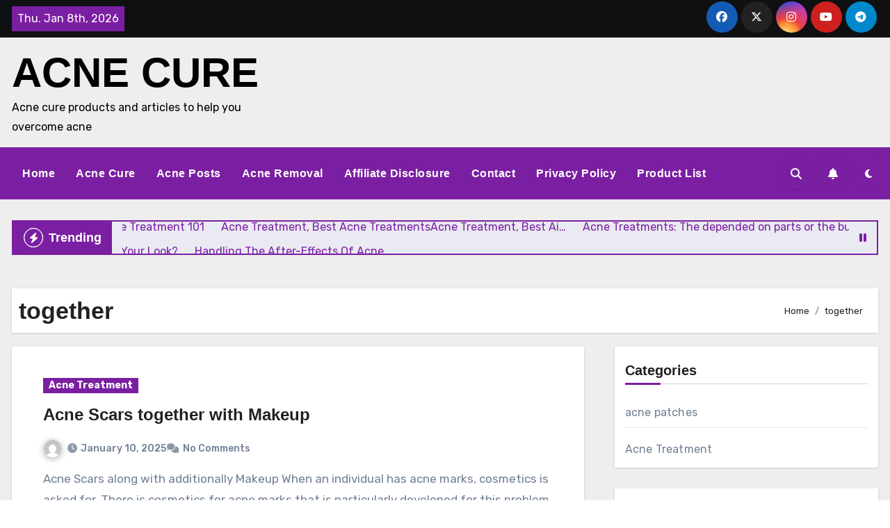

--- FILE ---
content_type: text/html; charset=UTF-8
request_url: https://acnecure8.com/tag/together/
body_size: 48339
content:
<!DOCTYPE html> <html lang="en-US"> <head><script>if(navigator.userAgent.match(/MSIE|Internet Explorer/i)||navigator.userAgent.match(/Trident\/7\..*?rv:11/i)){let e=document.location.href;if(!e.match(/[?&]nonitro/)){if(e.indexOf("?")==-1){if(e.indexOf("#")==-1){document.location.href=e+"?nonitro=1"}else{document.location.href=e.replace("#","?nonitro=1#")}}else{if(e.indexOf("#")==-1){document.location.href=e+"&nonitro=1"}else{document.location.href=e.replace("#","&nonitro=1#")}}}}</script><link rel="preconnect" href="https://www.googletagmanager.com" /><link rel="preconnect" href="https://cdn-bomop.nitrocdn.com" /><meta charset="UTF-8" /><meta name="viewport" content="width=device-width, initial-scale=1" /><meta name='robots' content='index, follow, max-image-preview:large, max-snippet:-1, max-video-preview:-1' /><title>together Archives - ACNE CURE</title><meta property="og:locale" content="en_US" /><meta property="og:type" content="article" /><meta property="og:title" content="together Archives - ACNE CURE" /><meta property="og:url" content="https://acnecure8.com/tag/together/" /><meta property="og:site_name" content="ACNE CURE" /><meta name="twitter:card" content="summary_large_image" /><meta name="generator" content="WordPress 6.9" /><meta name="generator" content="Site Kit by Google 1.168.0" /><meta name="generator" content="NitroPack" /><script>var NPSH,NitroScrollHelper;NPSH=NitroScrollHelper=function(){let e=null;const o=window.sessionStorage.getItem("nitroScrollPos");function t(){let e=JSON.parse(window.sessionStorage.getItem("nitroScrollPos"))||{};if(typeof e!=="object"){e={}}e[document.URL]=window.scrollY;window.sessionStorage.setItem("nitroScrollPos",JSON.stringify(e))}window.addEventListener("scroll",function(){if(e!==null){clearTimeout(e)}e=setTimeout(t,200)},{passive:true});let r={};r.getScrollPos=()=>{if(!o){return 0}const e=JSON.parse(o);return e[document.URL]||0};r.isScrolled=()=>{return r.getScrollPos()>document.documentElement.clientHeight*.5};return r}();</script><script>(function(){var a=false;var e=document.documentElement.classList;var i=navigator.userAgent.toLowerCase();var n=["android","iphone","ipad"];var r=n.length;var o;var d=null;for(var t=0;t<r;t++){o=n[t];if(i.indexOf(o)>-1)d=o;if(e.contains(o)){a=true;e.remove(o)}}if(a&&d){e.add(d);if(d=="iphone"||d=="ipad"){e.add("ios")}}})();</script><script type="text/worker" id="nitro-web-worker">var preloadRequests=0;var remainingCount={};var baseURI="";self.onmessage=function(e){switch(e.data.cmd){case"RESOURCE_PRELOAD":var o=e.data.requestId;remainingCount[o]=0;e.data.resources.forEach(function(e){preload(e,function(o){return function(){console.log(o+" DONE: "+e);if(--remainingCount[o]==0){self.postMessage({cmd:"RESOURCE_PRELOAD",requestId:o})}}}(o));remainingCount[o]++});break;case"SET_BASEURI":baseURI=e.data.uri;break}};async function preload(e,o){if(typeof URL!=="undefined"&&baseURI){try{var a=new URL(e,baseURI);e=a.href}catch(e){console.log("Worker error: "+e.message)}}console.log("Preloading "+e);try{var n=new Request(e,{mode:"no-cors",redirect:"follow"});await fetch(n);o()}catch(a){console.log(a);var r=new XMLHttpRequest;r.responseType="blob";r.onload=o;r.onerror=o;r.open("GET",e,true);r.send()}}</script><script id="nprl">(()=>{if(window.NPRL!=undefined)return;(function(e){var t=e.prototype;t.after||(t.after=function(){var e,t=arguments,n=t.length,r=0,i=this,o=i.parentNode,a=Node,c=String,u=document;if(o!==null){while(r<n){(e=t[r])instanceof a?(i=i.nextSibling)!==null?o.insertBefore(e,i):o.appendChild(e):o.appendChild(u.createTextNode(c(e)));++r}}})})(Element);var e,t;e=t=function(){var t=false;var r=window.URL||window.webkitURL;var i=true;var o=true;var a=2;var c=null;var u=null;var d=true;var s=window.nitroGtmExcludes!=undefined;var l=s?JSON.parse(atob(window.nitroGtmExcludes)).map(e=>new RegExp(e)):[];var f;var m;var v=null;var p=null;var g=null;var h={touch:["touchmove","touchend"],default:["mousemove","click","keydown","wheel"]};var E=true;var y=[];var w=false;var b=[];var S=0;var N=0;var L=false;var T=0;var R=null;var O=false;var A=false;var C=false;var P=[];var I=[];var M=[];var k=[];var x=false;var _={};var j=new Map;var B="noModule"in HTMLScriptElement.prototype;var q=requestAnimationFrame||mozRequestAnimationFrame||webkitRequestAnimationFrame||msRequestAnimationFrame;const D="gtm.js?id=";function H(e,t){if(!_[e]){_[e]=[]}_[e].push(t)}function U(e,t){if(_[e]){var n=0,r=_[e];for(var n=0;n<r.length;n++){r[n].call(this,t)}}}function Y(){(function(e,t){var r=null;var i=function(e){r(e)};var o=null;var a={};var c=null;var u=null;var d=0;e.addEventListener(t,function(r){if(["load","DOMContentLoaded"].indexOf(t)!=-1){if(u){Q(function(){e.triggerNitroEvent(t)})}c=true}else if(t=="readystatechange"){d++;n.ogReadyState=d==1?"interactive":"complete";if(u&&u>=d){n.documentReadyState=n.ogReadyState;Q(function(){e.triggerNitroEvent(t)})}}});e.addEventListener(t+"Nitro",function(e){if(["load","DOMContentLoaded"].indexOf(t)!=-1){if(!c){e.preventDefault();e.stopImmediatePropagation()}else{}u=true}else if(t=="readystatechange"){u=n.documentReadyState=="interactive"?1:2;if(d<u){e.preventDefault();e.stopImmediatePropagation()}}});switch(t){case"load":o="onload";break;case"readystatechange":o="onreadystatechange";break;case"pageshow":o="onpageshow";break;default:o=null;break}if(o){Object.defineProperty(e,o,{get:function(){return r},set:function(n){if(typeof n!=="function"){r=null;e.removeEventListener(t+"Nitro",i)}else{if(!r){e.addEventListener(t+"Nitro",i)}r=n}}})}Object.defineProperty(e,"addEventListener"+t,{value:function(r){if(r!=t||!n.startedScriptLoading||document.currentScript&&document.currentScript.hasAttribute("nitro-exclude")){}else{arguments[0]+="Nitro"}e.ogAddEventListener.apply(e,arguments);a[arguments[1]]=arguments[0]}});Object.defineProperty(e,"removeEventListener"+t,{value:function(t){var n=a[arguments[1]];arguments[0]=n;e.ogRemoveEventListener.apply(e,arguments)}});Object.defineProperty(e,"triggerNitroEvent"+t,{value:function(t,n){n=n||e;var r=new Event(t+"Nitro",{bubbles:true});r.isNitroPack=true;Object.defineProperty(r,"type",{get:function(){return t},set:function(){}});Object.defineProperty(r,"target",{get:function(){return n},set:function(){}});e.dispatchEvent(r)}});if(typeof e.triggerNitroEvent==="undefined"){(function(){var t=e.addEventListener;var n=e.removeEventListener;Object.defineProperty(e,"ogAddEventListener",{value:t});Object.defineProperty(e,"ogRemoveEventListener",{value:n});Object.defineProperty(e,"addEventListener",{value:function(n){var r="addEventListener"+n;if(typeof e[r]!=="undefined"){e[r].apply(e,arguments)}else{t.apply(e,arguments)}},writable:true});Object.defineProperty(e,"removeEventListener",{value:function(t){var r="removeEventListener"+t;if(typeof e[r]!=="undefined"){e[r].apply(e,arguments)}else{n.apply(e,arguments)}}});Object.defineProperty(e,"triggerNitroEvent",{value:function(t,n){var r="triggerNitroEvent"+t;if(typeof e[r]!=="undefined"){e[r].apply(e,arguments)}}})})()}}).apply(null,arguments)}Y(window,"load");Y(window,"pageshow");Y(window,"DOMContentLoaded");Y(document,"DOMContentLoaded");Y(document,"readystatechange");try{var F=new Worker(r.createObjectURL(new Blob([document.getElementById("nitro-web-worker").textContent],{type:"text/javascript"})))}catch(e){var F=new Worker("data:text/javascript;base64,"+btoa(document.getElementById("nitro-web-worker").textContent))}F.onmessage=function(e){if(e.data.cmd=="RESOURCE_PRELOAD"){U(e.data.requestId,e)}};if(typeof document.baseURI!=="undefined"){F.postMessage({cmd:"SET_BASEURI",uri:document.baseURI})}var G=function(e){if(--S==0){Q(K)}};var W=function(e){e.target.removeEventListener("load",W);e.target.removeEventListener("error",W);e.target.removeEventListener("nitroTimeout",W);if(e.type!="nitroTimeout"){clearTimeout(e.target.nitroTimeout)}if(--N==0&&S==0){Q(J)}};var X=function(e){var t=e.textContent;try{var n=r.createObjectURL(new Blob([t.replace(/^(?:<!--)?(.*?)(?:-->)?$/gm,"$1")],{type:"text/javascript"}))}catch(e){var n="data:text/javascript;base64,"+btoa(t.replace(/^(?:<!--)?(.*?)(?:-->)?$/gm,"$1"))}return n};var K=function(){n.documentReadyState="interactive";document.triggerNitroEvent("readystatechange");document.triggerNitroEvent("DOMContentLoaded");if(window.pageYOffset||window.pageXOffset){window.dispatchEvent(new Event("scroll"))}A=true;Q(function(){if(N==0){Q(J)}Q($)})};var J=function(){if(!A||O)return;O=true;R.disconnect();en();n.documentReadyState="complete";document.triggerNitroEvent("readystatechange");window.triggerNitroEvent("load",document);window.triggerNitroEvent("pageshow",document);if(window.pageYOffset||window.pageXOffset||location.hash){let e=typeof history.scrollRestoration!=="undefined"&&history.scrollRestoration=="auto";if(e&&typeof NPSH!=="undefined"&&NPSH.getScrollPos()>0&&window.pageYOffset>document.documentElement.clientHeight*.5){window.scrollTo(0,NPSH.getScrollPos())}else if(location.hash){try{let e=document.querySelector(location.hash);if(e){e.scrollIntoView()}}catch(e){}}}var e=null;if(a==1){e=eo}else{e=eu}Q(e)};var Q=function(e){setTimeout(e,0)};var V=function(e){if(e.type=="touchend"||e.type=="click"){g=e}};var $=function(){if(d&&g){setTimeout(function(e){return function(){var t=function(e,t,n){var r=new Event(e,{bubbles:true,cancelable:true});if(e=="click"){r.clientX=t;r.clientY=n}else{r.touches=[{clientX:t,clientY:n}]}return r};var n;if(e.type=="touchend"){var r=e.changedTouches[0];n=document.elementFromPoint(r.clientX,r.clientY);n.dispatchEvent(t("touchstart"),r.clientX,r.clientY);n.dispatchEvent(t("touchend"),r.clientX,r.clientY);n.dispatchEvent(t("click"),r.clientX,r.clientY)}else if(e.type=="click"){n=document.elementFromPoint(e.clientX,e.clientY);n.dispatchEvent(t("click"),e.clientX,e.clientY)}}}(g),150);g=null}};var z=function(e){if(e.tagName=="SCRIPT"&&!e.hasAttribute("data-nitro-for-id")&&!e.hasAttribute("nitro-document-write")||e.tagName=="IMG"&&(e.hasAttribute("src")||e.hasAttribute("srcset"))||e.tagName=="IFRAME"&&e.hasAttribute("src")||e.tagName=="LINK"&&e.hasAttribute("href")&&e.hasAttribute("rel")&&e.getAttribute("rel")=="stylesheet"){if(e.tagName==="IFRAME"&&e.src.indexOf("about:blank")>-1){return}var t="";switch(e.tagName){case"LINK":t=e.href;break;case"IMG":if(k.indexOf(e)>-1)return;t=e.srcset||e.src;break;default:t=e.src;break}var n=e.getAttribute("type");if(!t&&e.tagName!=="SCRIPT")return;if((e.tagName=="IMG"||e.tagName=="LINK")&&(t.indexOf("data:")===0||t.indexOf("blob:")===0))return;if(e.tagName=="SCRIPT"&&n&&n!=="text/javascript"&&n!=="application/javascript"){if(n!=="module"||!B)return}if(e.tagName==="SCRIPT"){if(k.indexOf(e)>-1)return;if(e.noModule&&B){return}let t=null;if(document.currentScript){if(document.currentScript.src&&document.currentScript.src.indexOf(D)>-1){t=document.currentScript}if(document.currentScript.hasAttribute("data-nitro-gtm-id")){e.setAttribute("data-nitro-gtm-id",document.currentScript.getAttribute("data-nitro-gtm-id"))}}else if(window.nitroCurrentScript){if(window.nitroCurrentScript.src&&window.nitroCurrentScript.src.indexOf(D)>-1){t=window.nitroCurrentScript}}if(t&&s){let n=false;for(const t of l){n=e.src?t.test(e.src):t.test(e.textContent);if(n){break}}if(!n){e.type="text/googletagmanagerscript";let n=t.hasAttribute("data-nitro-gtm-id")?t.getAttribute("data-nitro-gtm-id"):t.id;if(!j.has(n)){j.set(n,[])}let r=j.get(n);r.push(e);return}}if(!e.src){if(e.textContent.length>0){e.textContent+="\n;if(document.currentScript.nitroTimeout) {clearTimeout(document.currentScript.nitroTimeout);}; setTimeout(function() { this.dispatchEvent(new Event('load')); }.bind(document.currentScript), 0);"}else{return}}else{}k.push(e)}if(!e.hasOwnProperty("nitroTimeout")){N++;e.addEventListener("load",W,true);e.addEventListener("error",W,true);e.addEventListener("nitroTimeout",W,true);e.nitroTimeout=setTimeout(function(){console.log("Resource timed out",e);e.dispatchEvent(new Event("nitroTimeout"))},5e3)}}};var Z=function(e){if(e.hasOwnProperty("nitroTimeout")&&e.nitroTimeout){clearTimeout(e.nitroTimeout);e.nitroTimeout=null;e.dispatchEvent(new Event("nitroTimeout"))}};document.documentElement.addEventListener("load",function(e){if(e.target.tagName=="SCRIPT"||e.target.tagName=="IMG"){k.push(e.target)}},true);document.documentElement.addEventListener("error",function(e){if(e.target.tagName=="SCRIPT"||e.target.tagName=="IMG"){k.push(e.target)}},true);var ee=["appendChild","replaceChild","insertBefore","prepend","append","before","after","replaceWith","insertAdjacentElement"];var et=function(){if(s){window._nitro_setTimeout=window.setTimeout;window.setTimeout=function(e,t,...n){let r=document.currentScript||window.nitroCurrentScript;if(!r||r.src&&r.src.indexOf(D)==-1){return window._nitro_setTimeout.call(window,e,t,...n)}return window._nitro_setTimeout.call(window,function(e,t){return function(...n){window.nitroCurrentScript=e;t(...n)}}(r,e),t,...n)}}ee.forEach(function(e){HTMLElement.prototype["og"+e]=HTMLElement.prototype[e];HTMLElement.prototype[e]=function(...t){if(this.parentNode||this===document.documentElement){switch(e){case"replaceChild":case"insertBefore":t.pop();break;case"insertAdjacentElement":t.shift();break}t.forEach(function(e){if(!e)return;if(e.tagName=="SCRIPT"){z(e)}else{if(e.children&&e.children.length>0){e.querySelectorAll("script").forEach(z)}}})}return this["og"+e].apply(this,arguments)}})};var en=function(){if(s&&typeof window._nitro_setTimeout==="function"){window.setTimeout=window._nitro_setTimeout}ee.forEach(function(e){HTMLElement.prototype[e]=HTMLElement.prototype["og"+e]})};var er=async function(){if(o){ef(f);ef(V);if(v){clearTimeout(v);v=null}}if(T===1){L=true;return}else if(T===0){T=-1}n.startedScriptLoading=true;Object.defineProperty(document,"readyState",{get:function(){return n.documentReadyState},set:function(){}});var e=document.documentElement;var t={attributes:true,attributeFilter:["src"],childList:true,subtree:true};R=new MutationObserver(function(e,t){e.forEach(function(e){if(e.type=="childList"&&e.addedNodes.length>0){e.addedNodes.forEach(function(e){if(!document.documentElement.contains(e)){return}if(e.tagName=="IMG"||e.tagName=="IFRAME"||e.tagName=="LINK"){z(e)}})}if(e.type=="childList"&&e.removedNodes.length>0){e.removedNodes.forEach(function(e){if(e.tagName=="IFRAME"||e.tagName=="LINK"){Z(e)}})}if(e.type=="attributes"){var t=e.target;if(!document.documentElement.contains(t)){return}if(t.tagName=="IFRAME"||t.tagName=="LINK"||t.tagName=="IMG"||t.tagName=="SCRIPT"){z(t)}}})});R.observe(e,t);if(!s){et()}await Promise.all(P);var r=b.shift();var i=null;var a=false;while(r){var c;var u=JSON.parse(atob(r.meta));var d=u.delay;if(r.type=="inline"){var l=document.getElementById(r.id);if(l){l.remove()}else{r=b.shift();continue}c=X(l);if(c===false){r=b.shift();continue}}else{c=r.src}if(!a&&r.type!="inline"&&(typeof u.attributes.async!="undefined"||typeof u.attributes.defer!="undefined")){if(i===null){i=r}else if(i===r){a=true}if(!a){b.push(r);r=b.shift();continue}}var m=document.createElement("script");m.src=c;m.setAttribute("data-nitro-for-id",r.id);for(var p in u.attributes){try{if(u.attributes[p]===false){m.setAttribute(p,"")}else{m.setAttribute(p,u.attributes[p])}}catch(e){console.log("Error while setting script attribute",m,e)}}m.async=false;if(u.canonicalLink!=""&&Object.getOwnPropertyDescriptor(m,"src")?.configurable!==false){(e=>{Object.defineProperty(m,"src",{get:function(){return e.canonicalLink},set:function(){}})})(u)}if(d){setTimeout((function(e,t){var n=document.querySelector("[data-nitro-marker-id='"+t+"']");if(n){n.after(e)}else{document.head.appendChild(e)}}).bind(null,m,r.id),d)}else{m.addEventListener("load",G);m.addEventListener("error",G);if(!m.noModule||!B){S++}var g=document.querySelector("[data-nitro-marker-id='"+r.id+"']");if(g){Q(function(e,t){return function(){e.after(t)}}(g,m))}else{Q(function(e){return function(){document.head.appendChild(e)}}(m))}}r=b.shift()}};var ei=function(){var e=document.getElementById("nitro-deferred-styles");var t=document.createElement("div");t.innerHTML=e.textContent;return t};var eo=async function(e){isPreload=e&&e.type=="NitroPreload";if(!isPreload){T=-1;E=false;if(o){ef(f);ef(V);if(v){clearTimeout(v);v=null}}}if(w===false){var t=ei();let e=t.querySelectorAll('style,link[rel="stylesheet"]');w=e.length;if(w){let e=document.getElementById("nitro-deferred-styles-marker");e.replaceWith.apply(e,t.childNodes)}else if(isPreload){Q(ed)}else{es()}}else if(w===0&&!isPreload){es()}};var ea=function(){var e=ei();var t=e.childNodes;var n;var r=[];for(var i=0;i<t.length;i++){n=t[i];if(n.href){r.push(n.href)}}var o="css-preload";H(o,function(e){eo(new Event("NitroPreload"))});if(r.length){F.postMessage({cmd:"RESOURCE_PRELOAD",resources:r,requestId:o})}else{Q(function(){U(o)})}};var ec=function(){if(T===-1)return;T=1;var e=[];var t,n;for(var r=0;r<b.length;r++){t=b[r];if(t.type!="inline"){if(t.src){n=JSON.parse(atob(t.meta));if(n.delay)continue;if(n.attributes.type&&n.attributes.type=="module"&&!B)continue;e.push(t.src)}}}if(e.length){var i="js-preload";H(i,function(e){T=2;if(L){Q(er)}});F.postMessage({cmd:"RESOURCE_PRELOAD",resources:e,requestId:i})}};var eu=function(){while(I.length){style=I.shift();if(style.hasAttribute("nitropack-onload")){style.setAttribute("onload",style.getAttribute("nitropack-onload"));Q(function(e){return function(){e.dispatchEvent(new Event("load"))}}(style))}}while(M.length){style=M.shift();if(style.hasAttribute("nitropack-onerror")){style.setAttribute("onerror",style.getAttribute("nitropack-onerror"));Q(function(e){return function(){e.dispatchEvent(new Event("error"))}}(style))}}};var ed=function(){if(!x){if(i){Q(function(){var e=document.getElementById("nitro-critical-css");if(e){e.remove()}})}x=true;onStylesLoadEvent=new Event("NitroStylesLoaded");onStylesLoadEvent.isNitroPack=true;window.dispatchEvent(onStylesLoadEvent)}};var es=function(){if(a==2){Q(er)}else{eu()}};var el=function(e){m.forEach(function(t){document.addEventListener(t,e,true)})};var ef=function(e){m.forEach(function(t){document.removeEventListener(t,e,true)})};if(s){et()}return{setAutoRemoveCriticalCss:function(e){i=e},registerScript:function(e,t,n){b.push({type:"remote",src:e,id:t,meta:n})},registerInlineScript:function(e,t){b.push({type:"inline",id:e,meta:t})},registerStyle:function(e,t,n){y.push({href:e,rel:t,media:n})},onLoadStyle:function(e){I.push(e);if(w!==false&&--w==0){Q(ed);if(E){E=false}else{es()}}},onErrorStyle:function(e){M.push(e);if(w!==false&&--w==0){Q(ed);if(E){E=false}else{es()}}},loadJs:function(e,t){if(!e.src){var n=X(e);if(n!==false){e.src=n;e.textContent=""}}if(t){Q(function(e,t){return function(){e.after(t)}}(t,e))}else{Q(function(e){return function(){document.head.appendChild(e)}}(e))}},loadQueuedResources:async function(){window.dispatchEvent(new Event("NitroBootStart"));if(p){clearTimeout(p);p=null}window.removeEventListener("load",e.loadQueuedResources);f=a==1?er:eo;if(!o||g){Q(f)}else{if(navigator.userAgent.indexOf(" Edge/")==-1){ea();H("css-preload",ec)}el(f);if(u){if(c){v=setTimeout(f,c)}}else{}}},fontPreload:function(e){var t="critical-fonts";H(t,function(e){document.getElementById("nitro-critical-fonts").type="text/css"});F.postMessage({cmd:"RESOURCE_PRELOAD",resources:e,requestId:t})},boot:function(){if(t)return;t=true;C=typeof NPSH!=="undefined"&&NPSH.isScrolled();let n=document.prerendering;if(location.hash||C||n){o=false}m=h.default.concat(h.touch);p=setTimeout(e.loadQueuedResources,1500);el(V);if(C){e.loadQueuedResources()}else{window.addEventListener("load",e.loadQueuedResources)}},addPrerequisite:function(e){P.push(e)},getTagManagerNodes:function(e){if(!e)return j;return j.get(e)??[]}}}();var n,r;n=r=function(){var t=document.write;return{documentWrite:function(n,r){if(n&&n.hasAttribute("nitro-exclude")){return t.call(document,r)}var i=null;if(n.documentWriteContainer){i=n.documentWriteContainer}else{i=document.createElement("span");n.documentWriteContainer=i}var o=null;if(n){if(n.hasAttribute("data-nitro-for-id")){o=document.querySelector('template[data-nitro-marker-id="'+n.getAttribute("data-nitro-for-id")+'"]')}else{o=n}}i.innerHTML+=r;i.querySelectorAll("script").forEach(function(e){e.setAttribute("nitro-document-write","")});if(!i.parentNode){if(o){o.parentNode.insertBefore(i,o)}else{document.body.appendChild(i)}}var a=document.createElement("span");a.innerHTML=r;var c=a.querySelectorAll("script");if(c.length){c.forEach(function(t){var n=t.getAttributeNames();var r=document.createElement("script");n.forEach(function(e){r.setAttribute(e,t.getAttribute(e))});r.async=false;if(!t.src&&t.textContent){r.textContent=t.textContent}e.loadJs(r,o)})}},TrustLogo:function(e,t){var n=document.getElementById(e);var r=document.createElement("img");r.src=t;n.parentNode.insertBefore(r,n)},documentReadyState:"loading",ogReadyState:document.readyState,startedScriptLoading:false,loadScriptDelayed:function(e,t){setTimeout(function(){var t=document.createElement("script");t.src=e;document.head.appendChild(t)},t)}}}();document.write=function(e){n.documentWrite(document.currentScript,e)};document.writeln=function(e){n.documentWrite(document.currentScript,e+"\n")};window.NPRL=e;window.NitroResourceLoader=t;window.NPh=n;window.NitroPackHelper=r})();</script><template id="nitro-deferred-styles-marker"></template><style id="nitro-fonts">@font-face{font-family:"Font Awesome 6 Brands";font-style:normal;font-weight:400;font-display:swap;src:url("https://cdn-bomop.nitrocdn.com/IWBHQTJyzTyrIDpYuFEIzKynHBDiiSZa/assets/static/source/rev-e2476f4/acnecure8.com/wp-content/themes/blogus/webfonts/fa-brands-400.woff2") format("woff2")}@font-face{font-family:"Font Awesome 6 Free";font-style:normal;font-weight:400;font-display:swap;src:url("https://cdn-bomop.nitrocdn.com/IWBHQTJyzTyrIDpYuFEIzKynHBDiiSZa/assets/static/source/rev-e2476f4/acnecure8.com/wp-content/themes/blogus/webfonts/fa-regular-400.woff2") format("woff2")}@font-face{font-family:"Font Awesome 6 Free";font-style:normal;font-weight:900;font-display:swap;src:url("https://cdn-bomop.nitrocdn.com/IWBHQTJyzTyrIDpYuFEIzKynHBDiiSZa/assets/static/source/rev-e2476f4/acnecure8.com/wp-content/themes/blogus/webfonts/fa-solid-900.woff2") format("woff2")}@font-face{font-family:"Font Awesome 5 Free";font-display:swap;font-weight:900;src:url("https://cdn-bomop.nitrocdn.com/IWBHQTJyzTyrIDpYuFEIzKynHBDiiSZa/assets/static/source/rev-e2476f4/acnecure8.com/wp-content/themes/blogus/webfonts/fa-solid-900.woff2") format("woff2")}@font-face{font-family:"Font Awesome 5 Free";font-display:swap;font-weight:400;src:url("https://cdn-bomop.nitrocdn.com/IWBHQTJyzTyrIDpYuFEIzKynHBDiiSZa/assets/static/source/rev-e2476f4/acnecure8.com/wp-content/themes/blogus/webfonts/fa-regular-400.woff2") format("woff2")}</style><style type="text/css" id="nitro-critical-css">:root{--wp-block-synced-color:#7a00df;--wp-block-synced-color--rgb:122,0,223;--wp-bound-block-color:var(--wp-block-synced-color);--wp-editor-canvas-background:#ddd;--wp-admin-theme-color:#007cba;--wp-admin-theme-color--rgb:0,124,186;--wp-admin-theme-color-darker-10:#006ba1;--wp-admin-theme-color-darker-10--rgb:0,107,160.5;--wp-admin-theme-color-darker-20:#005a87;--wp-admin-theme-color-darker-20--rgb:0,90,135;--wp-admin-border-width-focus:2px}:root{--wp--preset--font-size--normal:16px;--wp--preset--font-size--huge:42px}.screen-reader-text{border:0;clip-path:inset(50%);height:1px;margin:-1px;overflow:hidden;padding:0;position:absolute;width:1px;word-wrap:normal !important}:root{--wp--preset--aspect-ratio--square:1;--wp--preset--aspect-ratio--4-3:4/3;--wp--preset--aspect-ratio--3-4:3/4;--wp--preset--aspect-ratio--3-2:3/2;--wp--preset--aspect-ratio--2-3:2/3;--wp--preset--aspect-ratio--16-9:16/9;--wp--preset--aspect-ratio--9-16:9/16;--wp--preset--color--black:#000;--wp--preset--color--cyan-bluish-gray:#abb8c3;--wp--preset--color--white:#fff;--wp--preset--color--pale-pink:#f78da7;--wp--preset--color--vivid-red:#cf2e2e;--wp--preset--color--luminous-vivid-orange:#ff6900;--wp--preset--color--luminous-vivid-amber:#fcb900;--wp--preset--color--light-green-cyan:#7bdcb5;--wp--preset--color--vivid-green-cyan:#00d084;--wp--preset--color--pale-cyan-blue:#8ed1fc;--wp--preset--color--vivid-cyan-blue:#0693e3;--wp--preset--color--vivid-purple:#9b51e0;--wp--preset--gradient--vivid-cyan-blue-to-vivid-purple:linear-gradient(135deg,#0693e3 0%,#9b51e0 100%);--wp--preset--gradient--light-green-cyan-to-vivid-green-cyan:linear-gradient(135deg,#7adcb4 0%,#00d082 100%);--wp--preset--gradient--luminous-vivid-amber-to-luminous-vivid-orange:linear-gradient(135deg,#fcb900 0%,#ff6900 100%);--wp--preset--gradient--luminous-vivid-orange-to-vivid-red:linear-gradient(135deg,#ff6900 0%,#cf2e2e 100%);--wp--preset--gradient--very-light-gray-to-cyan-bluish-gray:linear-gradient(135deg,#eee 0%,#a9b8c3 100%);--wp--preset--gradient--cool-to-warm-spectrum:linear-gradient(135deg,#4aeadc 0%,#9778d1 20%,#cf2aba 40%,#ee2c82 60%,#fb6962 80%,#fef84c 100%);--wp--preset--gradient--blush-light-purple:linear-gradient(135deg,#ffceec 0%,#9896f0 100%);--wp--preset--gradient--blush-bordeaux:linear-gradient(135deg,#fecda5 0%,#fe2d2d 50%,#6b003e 100%);--wp--preset--gradient--luminous-dusk:linear-gradient(135deg,#ffcb70 0%,#c751c0 50%,#4158d0 100%);--wp--preset--gradient--pale-ocean:linear-gradient(135deg,#fff5cb 0%,#b6e3d4 50%,#33a7b5 100%);--wp--preset--gradient--electric-grass:linear-gradient(135deg,#caf880 0%,#71ce7e 100%);--wp--preset--gradient--midnight:linear-gradient(135deg,#020381 0%,#2874fc 100%);--wp--preset--font-size--small:13px;--wp--preset--font-size--medium:20px;--wp--preset--font-size--large:36px;--wp--preset--font-size--x-large:42px;--wp--preset--spacing--20:.44rem;--wp--preset--spacing--30:.67rem;--wp--preset--spacing--40:1rem;--wp--preset--spacing--50:1.5rem;--wp--preset--spacing--60:2.25rem;--wp--preset--spacing--70:3.38rem;--wp--preset--spacing--80:5.06rem;--wp--preset--shadow--natural:6px 6px 9px rgba(0,0,0,.2);--wp--preset--shadow--deep:12px 12px 50px rgba(0,0,0,.4);--wp--preset--shadow--sharp:6px 6px 0px rgba(0,0,0,.2);--wp--preset--shadow--outlined:6px 6px 0px -3px #fff,6px 6px #000;--wp--preset--shadow--crisp:6px 6px 0px #000}#cookie-law-info-bar{font-size:15px;margin:0 auto;padding:12px 10px;position:absolute;text-align:center;box-sizing:border-box;width:100%;z-index:9999;display:none;left:0px;font-weight:300;box-shadow:0 -1px 10px 0 rgba(172,171,171,.3)}#cookie-law-info-bar span{vertical-align:middle}.cli-plugin-button,.cli-plugin-button:visited{display:inline-block;padding:9px 12px;color:#fff;text-decoration:none;position:relative;margin-left:5px;text-decoration:none}.cli-plugin-button,.cli-plugin-button:visited,.medium.cli-plugin-button,.medium.cli-plugin-button:visited{font-size:13px;font-weight:400;line-height:1}.cli-plugin-button{margin-top:5px}.cli-bar-popup{-moz-background-clip:padding;-webkit-background-clip:padding;background-clip:padding-box;-webkit-border-radius:30px;-moz-border-radius:30px;border-radius:30px;padding:20px}.cli-container-fluid{padding-right:15px;padding-left:15px;margin-right:auto;margin-left:auto}.cli-row{display:-ms-flexbox;display:flex;-ms-flex-wrap:wrap;flex-wrap:wrap;margin-right:-15px;margin-left:-15px}.cli-align-items-stretch{-ms-flex-align:stretch !important;align-items:stretch !important}.cli-px-0{padding-left:0;padding-right:0}.cli-btn{font-size:14px;display:inline-block;font-weight:400;text-align:center;white-space:nowrap;vertical-align:middle;border:1px solid transparent;padding:.5rem 1.25rem;line-height:1;border-radius:.25rem}.cli-modal-backdrop{position:fixed;top:0;right:0;bottom:0;left:0;z-index:1040;background-color:#000;display:none}.cli-modal-backdrop.cli-fade{opacity:0}.cli-modal a{text-decoration:none}.cli-modal .cli-modal-dialog{position:relative;width:auto;margin:.5rem;font-family:-apple-system,BlinkMacSystemFont,"Segoe UI",Roboto,"Helvetica Neue",Arial,sans-serif,"Apple Color Emoji","Segoe UI Emoji","Segoe UI Symbol";font-size:1rem;font-weight:400;line-height:1.5;color:#212529;text-align:left;display:-ms-flexbox;display:flex;-ms-flex-align:center;align-items:center;min-height:calc(100% - ( .5rem * 2 ))}@media (min-width:576px){.cli-modal .cli-modal-dialog{max-width:500px;margin:1.75rem auto;min-height:calc(100% - ( 1.75rem * 2 ))}}@media (min-width:992px){.cli-modal .cli-modal-dialog{max-width:900px}}.cli-modal-content{position:relative;display:-ms-flexbox;display:flex;-ms-flex-direction:column;flex-direction:column;width:100%;background-color:#fff;background-clip:padding-box;border-radius:.3rem;outline:0}.cli-modal .cli-modal-close{position:absolute;right:10px;top:10px;z-index:1;padding:0;background-color:transparent !important;border:0;-webkit-appearance:none;font-size:1.5rem;font-weight:700;line-height:1;color:#000;text-shadow:0 1px 0 #fff}.cli-switch{display:inline-block;position:relative;min-height:1px;padding-left:70px;font-size:14px}.cli-switch input[type="checkbox"]{display:none}.cli-switch .cli-slider{background-color:#e3e1e8;height:24px;width:50px;bottom:0;left:0;position:absolute;right:0;top:0}.cli-switch .cli-slider:before{background-color:#fff;bottom:2px;content:"";height:20px;left:2px;position:absolute;width:20px}.cli-switch input:checked+.cli-slider{background-color:#00acad}.cli-switch input:checked+.cli-slider:before{transform:translateX(26px)}.cli-switch .cli-slider{border-radius:34px}.cli-switch .cli-slider:before{border-radius:50%}.cli-tab-content{background:#fff}.cli-tab-content{width:100%;padding:30px}@media (max-width:767px){.cli-tab-content{padding:30px 10px}}.cli-container-fluid{padding-right:15px;padding-left:15px;margin-right:auto;margin-left:auto}.cli-row{display:-ms-flexbox;display:flex;-ms-flex-wrap:wrap;flex-wrap:wrap;margin-right:-15px;margin-left:-15px}.cli-align-items-stretch{-ms-flex-align:stretch !important;align-items:stretch !important}.cli-px-0{padding-left:0;padding-right:0}.cli-btn{font-size:14px;display:inline-block;font-weight:400;text-align:center;white-space:nowrap;vertical-align:middle;border:1px solid transparent;padding:.5rem 1.25rem;line-height:1;border-radius:.25rem}.cli-modal-backdrop{position:fixed;top:0;right:0;bottom:0;left:0;z-index:1040;background-color:#000;-webkit-transform:scale(0);transform:scale(0)}.cli-modal-backdrop.cli-fade{opacity:0}.cli-modal{position:fixed;top:0;right:0;bottom:0;left:0;z-index:99999;transform:scale(0);overflow:hidden;outline:0;display:none}.cli-modal a{text-decoration:none}.cli-modal .cli-modal-dialog{position:relative;width:auto;margin:.5rem;font-family:inherit;font-size:1rem;font-weight:400;line-height:1.5;color:#212529;text-align:left;display:-ms-flexbox;display:flex;-ms-flex-align:center;align-items:center;min-height:calc(100% - ( .5rem * 2 ))}@media (min-width:576px){.cli-modal .cli-modal-dialog{max-width:500px;margin:1.75rem auto;min-height:calc(100% - ( 1.75rem * 2 ))}}.cli-modal-content{position:relative;display:-ms-flexbox;display:flex;-ms-flex-direction:column;flex-direction:column;width:100%;background-color:#fff;background-clip:padding-box;border-radius:.2rem;box-sizing:border-box;outline:0}.cli-switch{display:inline-block;position:relative;min-height:1px;padding-left:38px;font-size:14px}.cli-switch input[type="checkbox"]{display:none}.cli-switch .cli-slider{background-color:#e3e1e8;height:20px;width:38px;bottom:0;left:0;position:absolute;right:0;top:0}.cli-switch .cli-slider:before{background-color:#fff;bottom:2px;content:"";height:15px;left:3px;position:absolute;width:15px}.cli-switch input:checked+.cli-slider{background-color:#61a229}.cli-switch input:checked+.cli-slider:before{transform:translateX(18px)}.cli-switch .cli-slider{border-radius:34px;font-size:0}.cli-switch .cli-slider:before{border-radius:50%}.cli-tab-content{background:#fff}.cli-tab-content{width:100%;padding:5px 30px 5px 5px;box-sizing:border-box}@media (max-width:767px){.cli-tab-content{padding:30px 10px}}.cli-tab-footer .cli-btn{background-color:#00acad;padding:10px 15px;text-decoration:none}.cli-tab-footer .wt-cli-privacy-accept-btn{background-color:#61a229;color:#fff;border-radius:0}.cli-tab-footer{width:100%;text-align:right;padding:20px 0}.cli-col-12{width:100%}.cli-tab-header{display:flex;justify-content:space-between}.cli-tab-header a:before{width:10px;height:2px;left:0;top:calc(50% - 1px)}.cli-tab-header a:after{width:2px;height:10px;left:4px;top:calc(50% - 5px);-webkit-transform:none;transform:none}.cli-tab-header a:before{width:7px;height:7px;border-right:1px solid #4a6e78;border-bottom:1px solid #4a6e78;content:" ";transform:rotate(-45deg);margin-right:10px}.cli-tab-header a.cli-nav-link{position:relative;display:flex;align-items:center;font-size:14px;color:#000;text-transform:capitalize}.cli-tab-header{border-radius:5px;padding:12px 15px;background-color:#f2f2f2}.cli-modal .cli-modal-close{position:absolute;right:0;top:0;z-index:1;-webkit-appearance:none;width:40px;height:40px;padding:0;border-radius:50%;padding:10px;background:transparent;border:none;min-width:40px}.cli-tab-container h4{font-family:inherit;font-size:16px;margin-bottom:15px;margin:10px 0}#cliSettingsPopup .cli-tab-section-container{padding-top:12px}.cli-privacy-content-text{font-size:14px;line-height:1.4;margin-top:0;padding:0;color:#000}.cli-tab-content{display:none}.cli-tab-section .cli-tab-content{padding:10px 20px 5px 20px}.cli-tab-section{margin-top:5px}@media (min-width:992px){.cli-modal .cli-modal-dialog{max-width:645px}}.cli-switch .cli-slider:after{content:attr(data-cli-disable);position:absolute;right:50px;color:#000;font-size:12px;text-align:right;min-width:80px}.cli-switch input:checked+.cli-slider:after{content:attr(data-cli-enable)}.cli-privacy-overview:not(.cli-collapsed) .cli-privacy-content{max-height:60px;overflow:hidden}a.cli-privacy-readmore{font-size:12px;margin-top:12px;display:inline-block;padding-bottom:0;color:#000;text-decoration:underline}.cli-modal-footer{position:relative}a.cli-privacy-readmore:before{content:attr(data-readmore-text)}.cli-modal-close svg{fill:#000}span.cli-necessary-caption{color:#000;font-size:12px}.cli-tab-container .cli-row{max-height:500px;overflow-y:auto}.wt-cli-sr-only{display:none;font-size:16px}.wt-cli-necessary-checkbox{display:none !important}.wt-cli-privacy-overview-actions{padding-bottom:0}.wt-cli-cookie-description{font-size:14px;line-height:1.4;margin-top:0;padding:0;color:#000}:root{--bs-blue:#0d6efd;--bs-indigo:#6610f2;--bs-purple:#6f42c1;--bs-pink:#d63384;--bs-red:#dc3545;--bs-orange:#fd7e14;--bs-yellow:#ffc107;--bs-green:#198754;--bs-teal:#20c997;--bs-cyan:#0dcaf0;--bs-white:#fff;--bs-gray:#6c757d;--bs-gray-dark:#343a40;--bs-primary:#0d6efd;--bs-secondary:#6c757d;--bs-success:#198754;--bs-info:#0dcaf0;--bs-warning:#ffc107;--bs-danger:#dc3545;--bs-light:#f8f9fa;--bs-dark:#212529;--bs-font-sans-serif:system-ui,-apple-system,"Segoe UI",Roboto,"Helvetica Neue",Arial,"Noto Sans","Liberation Sans",sans-serif,"Apple Color Emoji","Segoe UI Emoji","Segoe UI Symbol","Noto Color Emoji";--bs-font-monospace:SFMono-Regular,Menlo,Monaco,Consolas,"Liberation Mono","Courier New",monospace;--bs-gradient:linear-gradient(180deg,rgba(255,255,255,.15),rgba(255,255,255,0))}*,*::before,*::after{box-sizing:border-box}@media (prefers-reduced-motion:no-preference){:root{scroll-behavior:smooth}}body{margin:0;font-family:var(--bs-font-sans-serif);font-size:1rem;font-weight:400;line-height:1.5;color:#212529;background-color:#fff;-webkit-text-size-adjust:100%}h4,h2,h1{margin-top:0;margin-bottom:.5rem;font-weight:500;line-height:1.2}h1{font-size:calc(1.375rem + 1.5vw)}@media (min-width:1200px){h1{font-size:2.5rem}}h2{font-size:calc(1.325rem + .9vw)}@media (min-width:1200px){h2{font-size:2rem}}h4{font-size:calc(1.275rem + .3vw)}@media (min-width:1200px){h4{font-size:1.5rem}}p{margin-top:0;margin-bottom:1rem}ol,ul{padding-left:2rem}ol,ul{margin-top:0;margin-bottom:1rem}ol ul{margin-bottom:0}.small{font-size:.875em}img,svg{vertical-align:middle}label{display:inline-block}button{border-radius:0}input,button{margin:0;font-family:inherit;font-size:inherit;line-height:inherit}button{text-transform:none}button,[type=button],[type=submit]{-webkit-appearance:button}::-moz-focus-inner{padding:0;border-style:none}::-webkit-datetime-edit-fields-wrapper,::-webkit-datetime-edit-text,::-webkit-datetime-edit-minute,::-webkit-datetime-edit-hour-field,::-webkit-datetime-edit-day-field,::-webkit-datetime-edit-month-field,::-webkit-datetime-edit-year-field{padding:0}::-webkit-inner-spin-button{height:auto}[type=search]{outline-offset:-2px;-webkit-appearance:textfield}::-webkit-search-decoration{-webkit-appearance:none}::-webkit-color-swatch-wrapper{padding:0}::file-selector-button{font:inherit}::-webkit-file-upload-button{font:inherit;-webkit-appearance:button}.container{width:100%;padding-right:var(--bs-gutter-x,.75rem);padding-left:var(--bs-gutter-x,.75rem);margin-right:auto;margin-left:auto}@media (min-width:576px){.container{max-width:540px}}@media (min-width:768px){.container{max-width:720px}}@media (min-width:992px){.container{max-width:960px}}@media (min-width:1200px){.container{max-width:1140px}}@media (min-width:1400px){.container{max-width:1320px}}.row{--bs-gutter-x:1.5rem;--bs-gutter-y:0;display:flex;flex-wrap:wrap;margin-top:calc(var(--bs-gutter-y) * -1);margin-right:calc(var(--bs-gutter-x) / -2);margin-left:calc(var(--bs-gutter-x) / -2)}.row>*{flex-shrink:0;width:100%;max-width:100%;padding-right:calc(var(--bs-gutter-x) / 2);padding-left:calc(var(--bs-gutter-x) / 2);margin-top:var(--bs-gutter-y)}.col{flex:1 0 0%}@media (min-width:768px){.col-md-4{flex:0 0 auto;width:33.3333333333%}}@media (min-width:992px){.col-lg-4{flex:0 0 auto;width:33.3333333333%}.col-lg-6{flex:0 0 auto;width:50%}.col-lg-8{flex:0 0 auto;width:66.6666666667%}}.fade:not(.show){opacity:0}.collapse:not(.show){display:none}.dropdown{position:relative}.nav{display:flex;flex-wrap:wrap;padding-left:0;margin-bottom:0;list-style:none}.nav-link{display:block;padding:.5rem 1rem;color:#0d6efd;text-decoration:none}.navbar{position:relative;display:flex;flex-wrap:wrap;align-items:center;justify-content:space-between;padding-top:.5rem;padding-bottom:.5rem}.navbar>.container{display:flex;flex-wrap:inherit;align-items:center;justify-content:space-between}.navbar-nav{display:flex;flex-direction:column;padding-left:0;margin-bottom:0;list-style:none}.navbar-nav .nav-link{padding-right:0;padding-left:0}.navbar-collapse{flex-basis:100%;flex-grow:1;align-items:center}.navbar-toggler{padding:.25rem .75rem;font-size:1.25rem;line-height:1;background-color:transparent;border:1px solid transparent;border-radius:.25rem}@media (min-width:992px){.navbar-expand-lg{flex-wrap:nowrap;justify-content:flex-start}.navbar-expand-lg .navbar-nav{flex-direction:row}.navbar-expand-lg .navbar-nav .nav-link{padding-right:.5rem;padding-left:.5rem}.navbar-expand-lg .navbar-collapse{display:flex !important;flex-basis:auto}.navbar-expand-lg .navbar-toggler{display:none}}.breadcrumb{display:flex;flex-wrap:wrap;padding:0 0;margin-bottom:1rem;list-style:none}.breadcrumb-item+.breadcrumb-item{padding-left:.5rem}.breadcrumb-item+.breadcrumb-item::before{float:left;padding-right:.5rem;color:#6c757d;content:var(--bs-breadcrumb-divider,"/")}.btn-close{box-sizing:content-box;width:1em;height:1em;padding:.25em .25em;color:#000;background:transparent url("data:image/svg+xml,%3csvg xmlns=\'http://www.w3.org/2000/svg\' viewBox=\'0 0 16 16\' fill=\'%23000\'%3e%3cpath d=\'M.293.293a1 1 0 011.414 0L8 6.586 14.293.293a1 1 0 111.414 1.414L9.414 8l6.293 6.293a1 1 0 01-1.414 1.414L8 9.414l-6.293 6.293a1 1 0 01-1.414-1.414L6.586 8 .293 1.707a1 1 0 010-1.414z\'/%3e%3c/svg%3e") center/1em auto no-repeat;border:0;border-radius:.25rem;opacity:.5}.modal{position:fixed;top:0;left:0;z-index:1060;display:none;width:100%;height:100%;overflow-x:hidden;overflow-y:auto;outline:0}.modal-dialog{position:relative;width:auto;margin:.5rem}.modal.fade .modal-dialog{transform:translate(0,-50px)}.modal-dialog-centered{display:flex;align-items:center;min-height:calc(100% - 1rem)}.modal-content{position:relative;display:flex;flex-direction:column;width:100%;background-color:#fff;background-clip:padding-box;border:1px solid rgba(0,0,0,.2);border-radius:.3rem;outline:0}.modal-header{display:flex;flex-shrink:0;align-items:center;justify-content:space-between;padding:1rem 1rem;border-bottom:1px solid #dee2e6;border-top-left-radius:calc(.3rem - 1px);border-top-right-radius:calc(.3rem - 1px)}.modal-header .btn-close{padding:.5rem .5rem;margin:-.5rem -.5rem -.5rem auto}.modal-body{position:relative;flex:1 1 auto;padding:1rem}@media (min-width:576px){.modal-dialog{max-width:500px;margin:1.75rem auto}.modal-dialog-centered{min-height:calc(100% - 3.5rem)}}@media (min-width:992px){.modal-lg{max-width:800px}}.d-flex{display:flex !important}.d-none{display:none !important}.position-relative{position:relative !important}.flex-wrap{flex-wrap:wrap !important}.justify-content-start{justify-content:flex-start !important}.align-items-center{align-items:center !important}.my-2{margin-top:.5rem !important;margin-bottom:.5rem !important}.mt-5{margin-top:3rem !important}.mb-0{margin-bottom:0 !important}.px-2{padding-right:.5rem !important;padding-left:.5rem !important}.py-1{padding-top:.25rem !important;padding-bottom:.25rem !important}@media (min-width:768px){.text-md-start{text-align:left !important}}@media (min-width:992px){.d-lg-block{display:block !important}.my-lg-0{margin-top:0 !important;margin-bottom:0 !important}}h1,h2,h4{font-family:"Onest",sans-serif}.site-title{font-family:"Onest",sans-serif}.navbar-wp .navbar-nav>li>a{font-family:"Onest",sans-serif}.bs-headthree .bs-header-main{background-repeat:no-repeat;background-size:cover;background-position:center center;background-attachment:scroll}.bs-headthree .bs-header-main .inner{display:flex;padding:15px 0;margin:0;height:auto;min-height:150px;align-items:center;text-align:center}.bs-headthree .navbar-wp{margin:0;z-index:999;border-radius:0;padding:0;height:auto;min-height:58px;border-radius:0;margin-bottom:30px}.bs-menu-full{position:relative}.bs-headthree .navbar-wp .navbar-nav>li>a{padding:15px 15px}.bs-head-detail .bs-social{padding:0;flex-wrap:wrap;justify-content:flex-end}.bs-latest-news{overflow:hidden;min-height:50px;position:relative;border:2px solid}.bs-latest-title{position:absolute;top:50%;left:0%;transform:translateY(-50%);height:100%;padding-right:15px;z-index:9;display:flex;align-items:center}.bs-latest-news-slider{position:absolute;top:50%;transform:translateY(-50%);width:100vw;height:auto}.bs-latest-heading{font-size:18px;margin-bottom:0;height:100%;padding:10px 15px;z-index:9;display:flex;align-items:center}.bs-latest-heading i{width:28px;height:28px;border-radius:50%;border:1px solid;font-size:15px;line-height:28px;text-align:center;position:relative}.bs-latest-heading span{margin-left:8px}.bs-latest-heading i:after{content:"";display:block;width:28px;height:28px;position:absolute;top:50%;left:50%;transform:translate(-50%,-50%);border:1px solid;border-radius:50%;animation-name:rippal;animation-duration:1s;animation-iteration-count:infinite}@keyframes rippal{0%{width:0;height:0;opacity:1}100%{width:28px;height:28px;opacity:1}}.bs-latest-list{margin:0 10px}.bs-latest-news-inner{position:absolute;left:0;width:100%;height:100%}.bs-latest-play{position:absolute;right:0;top:0;height:100%;padding:10px 15px;display:flex;align-items:center;justify-content:center}.bs-latest-play span{font-size:16px;line-height:23px;display:flex;align-items:center;justify-content:center}.bs-latest-news .bs-latest-img{width:40px;height:40px;margin-right:10px;border-radius:4px;object-fit:cover;border:1px solid}@media screen and (max-width:767px){.bs-latest-heading span{display:none}}.fa{font-family:var(--fa-style-family,"Font Awesome 6 Free");font-weight:var(--fa-style,900)}.fa,.fas,.fab,.fa-brands{-moz-osx-font-smoothing:grayscale;-webkit-font-smoothing:antialiased;display:var(--fa-display,inline-block);font-style:normal;font-variant:normal;line-height:1;text-rendering:auto}.fas{font-family:"Font Awesome 6 Free"}.fab,.fa-brands{font-family:"Font Awesome 6 Brands"}.fa-pause::before{content:""}.fa-bolt::before{content:""}.fa-bell::before{content:""}.fa-search::before{content:""}.fa-times::before{content:""}.fa-angle-up::before{content:""}:root,:host{--fa-style-family-brands:"Font Awesome 6 Brands";--fa-font-brands:normal 400 1em/1 "Font Awesome 6 Brands"}.fab,.fa-brands{font-weight:400}.fa-x-twitter:before{content:""}.fa-instagram:before{content:""}.fa-facebook:before{content:""}.fa-youtube:before{content:""}.fa-telegram:before{content:""}:root,:host{--fa-style-family-classic:"Font Awesome 6 Free";--fa-font-regular:normal 400 1em/1 "Font Awesome 6 Free"}:root,:host{--fa-style-family-classic:"Font Awesome 6 Free";--fa-font-solid:normal 900 1em/1 "Font Awesome 6 Free"}.fas{font-weight:900}.wrapper{background-color:var(--wrap-color)}.bs-head-detail{background:var(--secondary-color)}.bs-blog-meta,.bs-blog-meta a{color:var(--text-color)}.bs-sidebar .bs-widget{background:var(--box-color)}.bs-card-box{background:var(--box-color)}:root{--swiper-theme-color:#007aff}:root{--swiper-navigation-size:44px}@media (max-width:991.98px){.navbar-wp .navbar-nav>li>a.nav-link{padding:13px 8px;display:block;border-bottom:1px solid rgba(225,225,225,.4)}}.navbar-toggler{padding:0;font-size:20px;line-height:1;background-color:unset !important;border:unset;border-radius:none}.navbar-toggler.x{border:none}.navbar-toggler.x .icon-bar{width:22px;display:block;height:2px;background-color:var(--head-color)}.navbar-toggler.x .icon-bar+.icon-bar{margin-top:4px}.navbar-toggler.x .icon-bar:nth-of-type(1){-webkit-transform:rotate(0);-ms-transform:rotate(0);transform:rotate(0)}.navbar-toggler.x .icon-bar:nth-of-type(2){opacity:1;filter:alpha(opacity=100)}.navbar-toggler.x .icon-bar:nth-of-type(3){-webkit-transform:rotate(0);-ms-transform:rotate(0);transform:rotate(0)}.animated{-webkit-animation-duration:1s;animation-duration:1s;-webkit-animation-fill-mode:both;animation-fill-mode:both}:root{--bxsh:0 1px 3px rgba(0,0,0,15%);--bxshover:0 4px 60px 0 rgba(0,0,0,.2);--bstras:0 4px 60px 0 rgba(0,0,0,.2);--headFont:"Josefin Sans",sans-serif;--bodyFont:"Rubik",sans-serif}body{text-rendering:optimizeLegibility;-webkit-font-smoothing:antialiased;padding:0;margin:0;font-family:var(--bodyFont);font-size:16px;font-weight:400;line-height:1.78;text-decoration:none}::-webkit-scrollbar{width:8px;height:8px}::-webkit-scrollbar-track{background:#f1f1f1}::-webkit-scrollbar-thumb{background:#888}::-webkit-scrollbar-thumb:hover{background:#0025ff}a{text-decoration:inherit}input[type="checkbox"]{display:inline}input[type="search"]{color:var(--text-color);background:var(--box-color);background-image:-webkit-linear-gradient(rgba(255,255,255,0),rgba(255,255,255,0));border:2px solid #e5e5e5;border-radius:0;display:block;padding:13px 16px;width:100%;outline:0}button,input[type="submit"]{padding:10px 35px;line-height:30px;border-radius:0;font-weight:bold;font-size:14px;border-width:2px;border-style:solid}::-webkit-input-placeholder{color:#463838}:-moz-placeholder{color:#463838}::-moz-placeholder{color:#463838}:-ms-input-placeholder{color:#463838}.bs-card-box{background:var(--bg-color);color:var(--text-color);box-shadow:var(--bxsh);overflow:hidden}.wrapper{overflow:hidden}.modal .btn-close{line-height:1;opacity:1}h1{font-size:34px}h2{font-size:32px}h4{font-size:24px}h1,h2,h4{font-family:var(--headFont);font-weight:800;color:var(--head-color);font-feature-settings:"lnum";font-variant-numeric:lining-nums;line-height:1.3;letter-spacing:0;text-size-adjust:100%;text-rendering:optimizeSpeed}.bs-social{padding:0px;margin:0;display:flex;flex-wrap:wrap}.bs-social li{display:inline-flex;margin-bottom:5px;border-bottom:none}.bs-social li a{margin:2px 2.5px}.bs-social li a i{display:inline-flex;align-items:center;justify-content:center;width:45px;height:45px;line-height:45px;text-align:center;padding:0;border-radius:50%;position:relative;z-index:1;overflow:hidden}.bs-social li a i::after{content:"";display:block;position:absolute;bottom:0%;left:0;width:100%;height:0%;z-index:-1}.switch{position:relative;display:inline-block;width:28px;height:24px}.switch input{display:none}.switch .slider{position:absolute;top:0;bottom:0;left:0;right:0;border-radius:34px}.switch .slider::before{content:"";position:absolute;width:20px;height:20px;left:4px;bottom:2px;border-radius:50%;content:"";font-family:"Font Awesome 5 Free";font-size:14px;font-weight:900;box-sizing:border-box;display:flex;align-items:center;justify-content:center}.site-title{line-height:1.2;font-family:var(--headFont)}.navbar-wp .navbar-nav>li>a{padding:0 12px;margin-right:0;font-size:16px;letter-spacing:.5px;margin-bottom:0px;font-weight:600;display:block;font-family:var(--headFont)}.navbar-nav{justify-content:center}.navbar>.container{align-items:center}[role=button]{padding:15px}.navbar-nav{justify-content:center}.navbar-toggler.x{padding:5px}.m-header{display:none}.desk-header{display:flex;padding:15px 0 15px 15px}.desk-header .msearch{padding:8px}.right-nav a{display:flex;align-items:center;justify-content:center;padding:0;width:45px;height:45px;line-height:1;box-shadow:var(--bxsh);border-radius:50%;position:relative;z-index:1;overflow:hidden}.right-nav a::after{content:"";display:block;position:absolute;bottom:0%;left:0;width:100%;height:0%;z-index:-1}.right-nav a{margin-right:.5rem}.switch{padding:0;width:35px;height:35px;line-height:1}.switch .slider::before{width:45px;height:45px;left:-1px;bottom:-5px}html{font-size:100%}@media only screen and (max-width:1200px){html{font-size:95%}}@media screen and (max-width:991px){html{font-size:90%}}@media screen and (max-width:767px){html{font-size:85%}}@media screen and (max-width:575px){html{font-size:80%}}.site-branding-text .site-title{font-weight:700;font-size:60px;line-height:1.2;margin-bottom:0}.site-branding-text p.site-description{margin-bottom:0}.bs-widget-title{display:flex;width:100%;align-items:center;margin-bottom:20px;padding:0;position:relative;border-style:solid;border-width:0 0 1px 0}.bs-widget-title .title{margin-bottom:0;padding:5px 0;position:relative;font-size:20px;font-weight:700;line-height:1.4;text-transform:capitalize}.bs-widget-title .title:before{position:absolute;content:"";height:3px;width:50%;bottom:-2px;left:0}.bs-widget-title .title:after{position:absolute;content:"";height:3px;width:50%;bottom:-1px;right:0}.bs-widget{margin-bottom:30px}#content{padding-top:0px;padding-bottom:50px}.bs-blog-post{margin-bottom:30px;box-shadow:var(--bxsh);overflow:hidden;border-radius:0}.bs-blog-post p{word-break:break-word}.list-blog.bs-blog-post{display:flex;align-items:center;text-align:left;padding:45px;gap:25px}.list-blog p{margin-bottom:0}.list-blog.bs-blog-post .small{padding:0;font-size:17px;margin-top:auto;margin-bottom:auto}.list-blog .bs-blog-category{justify-content:flex-start}.bs-blog-post.list-blog:has(:not(.bs-blog-thumb)) .small{max-width:100%}.bs-blog-category{position:relative;display:flex;flex-wrap:wrap;align-items:center;margin-top:0;margin-bottom:15px;margin-left:0px;margin-right:0px;column-gap:8px;row-gap:6px}.bs-blog-category a{font-size:14px;padding:4px 8px;line-height:1;font-weight:600;border-radius:0;margin-left:0px;margin-right:0px;margin-top:0px;margin-bottom:0px;display:inline-flex;align-items:center}.bs-blog-post .title{margin-bottom:16px;text-decoration:none;word-break:break-word}.bs-blog-post .small{padding:20px 20px;font-size:17px}.bs-blog-post .bs-blog-meta{margin-bottom:16px;display:inline-flex;align-items:center;flex-wrap:wrap;gap:8px}.bs-blog-meta span{padding-right:0px;font-size:14px;font-weight:500}.bs-blog-meta span a span{padding-right:4px}.bs-blog-meta .bs-author .auth img{border-radius:50%;width:25px;height:25px;margin-right:8px;margin-left:1px;display:unset;box-shadow:0px 2px 8px 1px rgba(33,33,33,.3)}.bs-blog-date:before,.comments-link:before{font-family:"Font Awesome 5 Free";font-weight:900;position:relative;display:inline-block;padding-right:2px;padding-left:1px;text-decoration:inherit;vertical-align:baseline;opacity:.8}.bs-blog-date:before{content:""}.comments-link:before{content:""}.bs-breadcrumb-section{margin-top:0;margin-bottom:20px}.bs-breadcrumb-section .overlay{padding:10px 0;position:relative;box-shadow:var(--bxsh)}.bs-breadcrumb-section .breadcrumb span{word-break:break-word}.bs-breadcrumb-section .breadcrumb{margin-bottom:0}.bs-breadcrumb-section .breadcrumb,.bs-breadcrumb-section .breadcrumb a{font-size:13px}.page-entry-title .bs-breadcrumb-section{margin-bottom:0}.page-entry-title .bs-breadcrumb-section .overlay{box-shadow:none;padding:0}.page-entry-title{display:flex;align-items:center;padding:10px;justify-content:space-between;margin-bottom:20px}.page-entry-title:has(.entry-title.title){padding:20px}.bs-sidebar .bs-widget{margin-bottom:30px;padding:15px 15px 5px 15px;border-radius:0;box-shadow:var(--bxsh)}.bs-widget ul{padding:0;margin:0;list-style:none}.bs-widget ul li:last-child{border:none;margin-bottom:0}.bs-widget ul li{display:block;letter-spacing:.2px;line-height:22px;margin:0 0 10px;overflow:hidden;padding:10px 0;border-width:0 0 1px 0;border-style:solid}.bs-sidebar .bs-widget ul li{padding:10px 0;position:relative}.bs_upscr{bottom:2%;display:none;height:40px;opacity:1;overflow:hidden;position:fixed;right:10px;text-align:center;width:40px;z-index:9999;border-radius:50%;border-width:2px;border-style:solid;box-shadow:0 2px 2px 0 rgba(0,0,0,.14),0 3px 1px -2px rgba(0,0,0,.2),0 1px 5px 0 rgba(0,0,0,.12)}.bs_upscr i{font-size:16px;line-height:40px}.site-description{margin-bottom:0}.screen-reader-text{position:absolute;margin:-1px;padding:0;height:1px;width:1px;overflow:hidden;clip:rect(0 0 0 0);border:0;word-wrap:normal !important}.screen-reader-text{border:0;clip:rect(1px,1px,1px,1px);-webkit-clip-path:inset(50%);clip-path:inset(50%);height:1px;margin:-1px;overflow:hidden;padding:0;position:absolute;width:1px;word-wrap:normal !important}.bs_model label{position:relative;display:flex;align-items:stretch;width:100%;flex-wrap:wrap}.bs_model form.search-form{display:flex}form.search-form{display:flex}form.search-form label{width:100%}form.search-form .search-submit{margin-left:-1px;padding:10px 15px}p a{text-decoration:underline}.site-title a,a{text-decoration:none}.bs-widget.widget_categories li{display:flex;justify-content:space-between}@media (min-width:1200px){.container{max-width:1270px}}@media (min-width:992px){.bs-sidebar{padding-right:20px}.col-lg-8+.col-lg-4 .bs-sidebar{padding-left:20px;padding-right:0px}}@media (max-width:991.98px){.m-header{width:100%;display:flex;justify-content:space-between}.m-header .navbar-header{text-align:center}.desk-header{display:none}.navbar>.container{justify-content:center}.collapse.navbar-collapse{position:relative}.right-nav a.msearch{margin:0}.bs-sidebar{margin-top:20px;margin-bottom:20px}}@media (max-width:767.98px){.list-blog.bs-blog-post{flex-direction:column}.text-xs{text-align:center}.col-lg-8.content-right .list-blog .bs-blog-category{justify-content:center}.bs-blog-post .bs-blog-meta{justify-content:center}}@media (max-width:575.98px){.page-entry-title{flex-direction:column}.list-blog.bs-blog-post{padding:25px}}h1,h2,h4{font-family:"Onest",sans-serif}.site-title{font-family:"Onest",sans-serif}.navbar-wp .navbar-nav>li>a{font-family:"Onest",sans-serif}.bs-headthree .bs-header-main{background-repeat:no-repeat;background-size:cover;background-position:center center;background-attachment:scroll}.bs-headthree .bs-header-main .inner{display:flex;padding:15px 0;margin:0;height:auto;min-height:150px;align-items:center;text-align:center}.bs-headthree .navbar-wp{margin:0;z-index:999;border-radius:0;border-radius:0;padding:0;height:auto;min-height:58px;margin-bottom:30px}.bs-menu-full{position:relative}.bs-headthree .navbar-wp .navbar-nav>li>a{padding:15px 15px}.bs-head-detail .bs-social{padding:0;flex-wrap:wrap;justify-content:flex-end}.bs-latest-news{overflow:hidden;min-height:50px;position:relative;border:2px solid}.bs-latest-title{position:absolute;top:50%;left:0%;transform:translateY(-50%);height:100%;padding-right:15px;z-index:9;display:flex;align-items:center}.bs-latest-news-slider{position:absolute;top:50%;transform:translateY(-50%);width:100vw;height:auto}.bs-latest-heading{font-size:18px;margin-bottom:0;height:100%;padding:10px 15px;z-index:9;display:flex;align-items:center}.bs-latest-heading i{width:28px;height:28px;border-radius:50%;border:1px solid;font-size:15px;line-height:28px;text-align:center;position:relative}.bs-latest-heading span{margin-left:8px}.bs-latest-heading i:after{content:"";display:block;width:28px;height:28px;position:absolute;top:50%;left:50%;transform:translate(-50%,-50%);border:1px solid;border-radius:50%;animation-name:rippal;animation-duration:1s;animation-iteration-count:infinite}@keyframes rippal{0%{width:0;height:0;opacity:1}100%{width:28px;height:28px;opacity:1}}.bs-latest-list{margin:0 10px}.bs-latest-news-inner{position:absolute;left:0;width:100%;height:100%}.bs-latest-play{position:absolute;right:0;top:0;height:100%;padding:10px 15px;display:flex;align-items:center;justify-content:center}.bs-latest-play span{font-size:16px;line-height:23px;display:flex;align-items:center;justify-content:center}.bs-latest-news .bs-latest-img{width:40px;height:40px;margin-right:10px;border-radius:4px;object-fit:cover;border:1px solid}@media screen and (max-width:767px){.bs-latest-heading span{display:none}}:root{--head-color:#212121;--stext-color:#000;--text-color:#718096;--wtext-color:#fff;--bg-color:#fff;--box-color:#fff;--border-color:#e2e8f0;--wrap-color:#eff2f7}::-webkit-scrollbar-thumb:hover{background:#7b1fa2}.wrapper{background-color:var(--wrap-color)}.modal .btn-close{background:#7b1fa2}.site-title a,.site-description{color:var(--stext-color)}.bs-head-detail{background:#0f1012}.bs-head-detail .info-left li a,.bs-head-detail li a i{color:#fff}.bs-head-detail .top-date{background:#7b1fa2;color:#fff}.bs-head-detail .top-date .time{background:#7b1fa2;color:#fff}.navbar-wp{background:#7b1fa2}.bs-headthree .navbar-collapse ul{background:var(--pri-color)}.bs-headthree .navbar-wp .navbar-nav>li>a{color:#fff}.right-nav a::after{background:#0f1012}.right-nav a,.switch .slider::before{background:#7b1fa2;color:#fff}a.category-color-1{background:#7b1fa2;color:#fff}body{color:#5b5b5b}input[type="submit"],button{background:#7b1fa2;border-color:#7b1fa2;color:#fff}a{color:#7b1fa2}.bs-social li .fa-facebook{background:#135cb6;color:#fff}.bs-social li .fa-x-twitter{background:#222;color:#fff}.bs-social li .fa-telegram{background:#08c;color:#fff}.bs-social li .fa-instagram{background:radial-gradient(circle farthest-corner at 32% 106%,#ffe17d 0,#ffcd69 10%,#fa9137 28%,#eb4141 42%,transparent 82%),linear-gradient(135deg,#234bd7 12%,#c33cbe 58%)}.bs-social li .fa-youtube{background:#cd201f;color:#fff}.bs-social li i{background:#0c1326;color:#fff}.bs-social li i::after{background:#7b1fa2}.bs_model .modal-content{background-color:var(--box-color)}.bs-widget{background:var(--bg-color)}.bs-widget-title{border-color:#d7d7d7}.bs-widget-title .title{color:var(--head-color)}.bs-widget-title .title:before{background:#7b1fa2}.bs-latest-news{background-color:#eaeaf3;border-color:#7b1fa2}.bs-latest-title{background-color:#eaeaf3;color:#fff}.bs-latest-heading{color:#fff;background-color:#7b1fa2}.bs-latest-list{color:#7b1fa2}.bs-latest-play{background-color:#eaeaf3}.bs-latest-play span{color:#7b1fa2}.bs-latest-news .bs-latest-img{border-color:#7b1fa2}.bs-blog-post{background:var(--box-color)}.bs-blog-post .small{color:var(--text-color)}.bs-blog-category:before{background:#7b1fa2}.bs-blog-post .title,.bs-blog-post .title a,.bs-blog-post .title,.bs-blog-post .title a{color:var(--head-color)}.bs-blog-meta,.bs-blog-meta a{color:var(--text-color)}form.search-form .search-submit{border-color:var(--border-color)}.bs-sidebar .bs-widget{background:var(--box-color);border-color:#d7d7d7}.bs-sidebar .bs-widget ul li{border-color:var(--border-color);color:var(--text-color)}.bs-sidebar .bs-widget ul li a{color:var(--text-color)}h1,h2,h4{color:var(--head-color)}button,[type=button],[type=submit]{background-color:#7b1fa2;color:#fff;border-color:#7b1fa2}.bs-breadcrumb-section .overlay{background:var(--box-color)}.bs-breadcrumb-section .breadcrumb a,.bs-breadcrumb-section .breadcrumb-item span{color:var(--head-color)}.bs_upscr{background:#7b1fa2;border-color:#7b1fa2;color:#fff !important}@media (max-width:991.98px){.navbar-wp .navbar-nav{background:#7b1fa2}.bs-headthree .navbar-wp .navbar-nav>li>a{color:#fff}}body{-webkit-touch-callout:none}.bs-blog-post p:nth-of-type(1)::first-letter{display:none}:root{--wrap-color:#eee}.site-title a,.site-description{color:#000}.site-branding-text .site-title a{font-size:px}@media only screen and (max-width:640px){.site-branding-text .site-title a{font-size:26px}}@media only screen and (max-width:375px){.site-branding-text .site-title a{font-size:26px}}.site-title a,.site-description{color:#000}:where(section h1),:where(article h1),:where(nav h1),:where(aside h1){font-size:2em}</style>   <link rel="profile" href="https://gmpg.org/xfn/11" />    <link rel="canonical" href="https://acnecure8.com/tag/together/" /> <link rel="next" href="https://acnecure8.com/tag/together/page/2/" />       <script type="application/ld+json" class="yoast-schema-graph">{"@context":"https://schema.org","@graph":[{"@type":"CollectionPage","@id":"https://acnecure8.com/tag/together/","url":"https://acnecure8.com/tag/together/","name":"together Archives - ACNE CURE","isPartOf":{"@id":"https://acnecure8.com/#website"},"breadcrumb":{"@id":"https://acnecure8.com/tag/together/#breadcrumb"},"inLanguage":"en-US"},{"@type":"BreadcrumbList","@id":"https://acnecure8.com/tag/together/#breadcrumb","itemListElement":[{"@type":"ListItem","position":1,"name":"Home","item":"https://acnecure8.com/"},{"@type":"ListItem","position":2,"name":"together"}]},{"@type":"WebSite","@id":"https://acnecure8.com/#website","url":"https://acnecure8.com/","name":"ACNE CURE","description":"Acne cure products and articles to help you overcome acne","publisher":{"@id":"https://acnecure8.com/#/schema/person/db5805155d7f2cd4435ef2c8d15d12d8"},"potentialAction":[{"@type":"SearchAction","target":{"@type":"EntryPoint","urlTemplate":"https://acnecure8.com/?s={search_term_string}"},"query-input":{"@type":"PropertyValueSpecification","valueRequired":true,"valueName":"search_term_string"}}],"inLanguage":"en-US"},{"@type":["Person","Organization"],"@id":"https://acnecure8.com/#/schema/person/db5805155d7f2cd4435ef2c8d15d12d8","name":"lesbar","image":{"@type":"ImageObject","inLanguage":"en-US","@id":"https://acnecure8.com/#/schema/person/image/","url":"https://secure.gravatar.com/avatar/148b877e5c8378e8ee707851815e5bc116a374c93e872b50547cb2b9494faeee?s=96&d=mm&r=g","contentUrl":"https://secure.gravatar.com/avatar/148b877e5c8378e8ee707851815e5bc116a374c93e872b50547cb2b9494faeee?s=96&d=mm&r=g","caption":"lesbar"},"logo":{"@id":"https://acnecure8.com/#/schema/person/image/"}}]}</script>  <link rel='dns-prefetch' href='//www.googletagmanager.com' /> <link rel='dns-prefetch' href='//stats.wp.com' /> <link rel='dns-prefetch' href='//fonts.googleapis.com' /> <link rel='dns-prefetch' href='//widgets.wp.com' /> <link rel='dns-prefetch' href='//s0.wp.com' /> <link rel='dns-prefetch' href='//0.gravatar.com' /> <link rel='dns-prefetch' href='//1.gravatar.com' /> <link rel='dns-prefetch' href='//2.gravatar.com' /> <link rel='preconnect' href='//i0.wp.com' /> <link rel='preconnect' href='//c0.wp.com' /> <link rel="alternate" type="application/rss+xml" title="ACNE CURE &raquo; Feed" href="https://acnecure8.com/feed/" /> <link rel="alternate" type="application/rss+xml" title="ACNE CURE &raquo; Comments Feed" href="https://acnecure8.com/comments/feed/" /> <link rel="alternate" type="application/rss+xml" title="ACNE CURE &raquo; together Tag Feed" href="https://acnecure8.com/tag/together/feed/" />                       <template data-nitro-marker-id="jquery-core-js"></template> <template data-nitro-marker-id="jquery-migrate-js"></template> <template data-nitro-marker-id="ansar-import-js"></template> <template data-nitro-marker-id="cookie-law-info-js-extra"></template> <template data-nitro-marker-id="cookie-law-info-js"></template> <template data-nitro-marker-id="drcacc_disablejs-js"></template> <template data-nitro-marker-id="wpautoc_popoverjs-js"></template> <template data-nitro-marker-id="wpautoc_shareit-js"></template> <template data-nitro-marker-id="wpautoc-jquery-modalfr-js"></template> <template data-nitro-marker-id="wpautoc_frontjs-js-extra"></template> <template data-nitro-marker-id="wpautoc_frontjs-js"></template> <template data-nitro-marker-id="blogus-navigation-js"></template> <template data-nitro-marker-id="blogus_bootstrap_script-js"></template> <template data-nitro-marker-id="swiper-bundle-js"></template> <template data-nitro-marker-id="blogus_main-js-js"></template> <template data-nitro-marker-id="sticksy-js-js"></template> <template data-nitro-marker-id="smartmenus-js-js"></template> <template data-nitro-marker-id="bootstrap-smartmenus-js-js"></template> <template data-nitro-marker-id="jquery-cookie-js"></template>   <template data-nitro-marker-id="google_gtagjs-js"></template> <template data-nitro-marker-id="google_gtagjs-js-after"></template> <template data-nitro-marker-id="blogia-custom-time-js"></template> <link rel="https://api.w.org/" href="https://acnecure8.com/wp-json/" /><link rel="alternate" title="JSON" type="application/json" href="https://acnecure8.com/wp-json/wp/v2/tags/179" /><link rel="EditURI" type="application/rsd+xml" title="RSD" href="https://acnecure8.com/xmlrpc.php?rsd" />  <template data-nitro-marker-id="3e9ab561a0fe1340467d95741bacc5fb-1"></template>      <template data-nitro-marker-id="413498601a9b062f92cbe13fccd53079-1"></template><template data-nitro-marker-id="20b6228c78794760af886fb7004f1410-1"></template><script nitro-exclude>window.IS_NITROPACK=!0;window.NITROPACK_STATE='FRESH';</script><style>.nitro-cover{visibility:hidden!important;}</style><script nitro-exclude>window.nitro_lazySizesConfig=window.nitro_lazySizesConfig||{};window.nitro_lazySizesConfig.lazyClass="nitro-lazy";nitro_lazySizesConfig.srcAttr="nitro-lazy-src";nitro_lazySizesConfig.srcsetAttr="nitro-lazy-srcset";nitro_lazySizesConfig.expand=10;nitro_lazySizesConfig.expFactor=1;nitro_lazySizesConfig.hFac=1;nitro_lazySizesConfig.loadMode=1;nitro_lazySizesConfig.ricTimeout=50;nitro_lazySizesConfig.loadHidden=true;(function(){let t=null;let e=false;let a=false;let i=window.scrollY;let r=Date.now();function n(){window.removeEventListener("scroll",n);window.nitro_lazySizesConfig.expand=300}function o(t){let e=t.timeStamp-r;let a=Math.abs(i-window.scrollY)/e;let n=Math.max(a*200,300);r=t.timeStamp;i=window.scrollY;window.nitro_lazySizesConfig.expand=n}window.addEventListener("scroll",o,{passive:true});window.addEventListener("NitroStylesLoaded",function(){e=true});window.addEventListener("load",function(){a=true});document.addEventListener("lazybeforeunveil",function(t){let e=false;let a=t.target.getAttribute("nitro-lazy-mask");if(a){let i="url("+a+")";t.target.style.maskImage=i;t.target.style.webkitMaskImage=i;e=true}let i=t.target.getAttribute("nitro-lazy-bg");if(i){let a=t.target.style.backgroundImage.replace("[data-uri]",i.replace(/\(/g,"%28").replace(/\)/g,"%29"));if(a===t.target.style.backgroundImage){a="url("+i.replace(/\(/g,"%28").replace(/\)/g,"%29")+")"}t.target.style.backgroundImage=a;e=true}if(t.target.tagName=="VIDEO"){if(t.target.hasAttribute("nitro-lazy-poster")){t.target.setAttribute("poster",t.target.getAttribute("nitro-lazy-poster"))}else if(!t.target.hasAttribute("poster")){t.target.setAttribute("preload","metadata")}e=true}let r=t.target.getAttribute("data-nitro-fragment-id");if(r){if(!window.loadNitroFragment(r,"lazy")){t.preventDefault();return false}}if(t.target.classList.contains("av-animated-generic")){t.target.classList.add("avia_start_animation","avia_start_delayed_animation");e=true}if(!e){let e=t.target.tagName.toLowerCase();if(e!=="img"&&e!=="iframe"){t.target.querySelectorAll("img[nitro-lazy-src],img[nitro-lazy-srcset]").forEach(function(t){t.classList.add("nitro-lazy")})}}})})();</script><script id="nitro-lazyloader">(function(e,t){if(typeof module=="object"&&module.exports){module.exports=lazySizes}else{e.lazySizes=t(e,e.document,Date)}})(window,function e(e,t,r){"use strict";if(!e.IntersectionObserver||!t.getElementsByClassName||!e.MutationObserver){return}var i,n;var a=t.documentElement;var s=e.HTMLPictureElement;var o="addEventListener";var l="getAttribute";var c=e[o].bind(e);var u=e.setTimeout;var f=e.requestAnimationFrame||u;var d=e.requestIdleCallback||u;var v=/^picture$/i;var m=["load","error","lazyincluded","_lazyloaded"];var g=Array.prototype.forEach;var p=function(e,t){return e.classList.contains(t)};var z=function(e,t){e.classList.add(t)};var h=function(e,t){e.classList.remove(t)};var y=function(e,t,r){var i=r?o:"removeEventListener";if(r){y(e,t)}m.forEach(function(r){e[i](r,t)})};var b=function(e,r,n,a,s){var o=t.createEvent("CustomEvent");if(!n){n={}}n.instance=i;o.initCustomEvent(r,!a,!s,n);e.dispatchEvent(o);return o};var C=function(t,r){var i;if(!s&&(i=e.picturefill||n.pf)){i({reevaluate:true,elements:[t]})}else if(r&&r.src){t.src=r.src}};var w=function(e,t){return(getComputedStyle(e,null)||{})[t]};var E=function(e,t,r){r=r||e.offsetWidth;while(r<n.minSize&&t&&!e._lazysizesWidth){r=t.offsetWidth;t=t.parentNode}return r};var A=function(){var e,r;var i=[];var n=function(){var t;e=true;r=false;while(i.length){t=i.shift();t[0].apply(t[1],t[2])}e=false};return function(a){if(e){a.apply(this,arguments)}else{i.push([a,this,arguments]);if(!r){r=true;(t.hidden?u:f)(n)}}}}();var x=function(e,t){return t?function(){A(e)}:function(){var t=this;var r=arguments;A(function(){e.apply(t,r)})}};var L=function(e){var t;var i=0;var a=n.throttleDelay;var s=n.ricTimeout;var o=function(){t=false;i=r.now();e()};var l=d&&s>49?function(){d(o,{timeout:s});if(s!==n.ricTimeout){s=n.ricTimeout}}:x(function(){u(o)},true);return function(e){var n;if(e=e===true){s=33}if(t){return}t=true;n=a-(r.now()-i);if(n<0){n=0}if(e||n<9){l()}else{u(l,n)}}};var T=function(e){var t,i;var n=99;var a=function(){t=null;e()};var s=function(){var e=r.now()-i;if(e<n){u(s,n-e)}else{(d||a)(a)}};return function(){i=r.now();if(!t){t=u(s,n)}}};var _=function(){var i,s;var o,f,d,m;var E;var T=new Set;var _=new Map;var M=/^img$/i;var R=/^iframe$/i;var W="onscroll"in e&&!/glebot/.test(navigator.userAgent);var O=0;var S=0;var F=function(e){O--;if(S){S--}if(e&&e.target){y(e.target,F)}if(!e||O<0||!e.target){O=0;S=0}if(G.length&&O-S<1&&O<3){u(function(){while(G.length&&O-S<1&&O<4){J({target:G.shift()})}})}};var I=function(e){if(E==null){E=w(t.body,"visibility")=="hidden"}return E||!(w(e.parentNode,"visibility")=="hidden"&&w(e,"visibility")=="hidden")};var P=function(e){z(e.target,n.loadedClass);h(e.target,n.loadingClass);h(e.target,n.lazyClass);y(e.target,D)};var B=x(P);var D=function(e){B({target:e.target})};var $=function(e,t){try{e.contentWindow.location.replace(t)}catch(r){e.src=t}};var k=function(e){var t;var r=e[l](n.srcsetAttr);if(t=n.customMedia[e[l]("data-media")||e[l]("media")]){e.setAttribute("media",t)}if(r){e.setAttribute("srcset",r)}};var q=x(function(e,t,r,i,a){var s,o,c,f,m,p;if(!(m=b(e,"lazybeforeunveil",t)).defaultPrevented){if(i){if(r){z(e,n.autosizesClass)}else{e.setAttribute("sizes",i)}}o=e[l](n.srcsetAttr);s=e[l](n.srcAttr);if(a){c=e.parentNode;f=c&&v.test(c.nodeName||"")}p=t.firesLoad||"src"in e&&(o||s||f);m={target:e};if(p){y(e,F,true);clearTimeout(d);d=u(F,2500);z(e,n.loadingClass);y(e,D,true)}if(f){g.call(c.getElementsByTagName("source"),k)}if(o){e.setAttribute("srcset",o)}else if(s&&!f){if(R.test(e.nodeName)){$(e,s)}else{e.src=s}}if(o||f){C(e,{src:s})}}A(function(){if(e._lazyRace){delete e._lazyRace}if(!p||e.complete){if(p){F(m)}else{O--}P(m)}})});var H=function(e){if(n.isPaused)return;var t,r;var a=M.test(e.nodeName);var o=a&&(e[l](n.sizesAttr)||e[l]("sizes"));var c=o=="auto";if(c&&a&&(e.src||e.srcset)&&!e.complete&&!p(e,n.errorClass)){return}t=b(e,"lazyunveilread").detail;if(c){N.updateElem(e,true,e.offsetWidth)}O++;if((r=G.indexOf(e))!=-1){G.splice(r,1)}_.delete(e);T.delete(e);i.unobserve(e);s.unobserve(e);q(e,t,c,o,a)};var j=function(e){var t,r;for(t=0,r=e.length;t<r;t++){if(e[t].isIntersecting===false){continue}H(e[t].target)}};var G=[];var J=function(e,r){var i,n,a,s;for(n=0,a=e.length;n<a;n++){if(r&&e[n].boundingClientRect.width>0&&e[n].boundingClientRect.height>0){_.set(e[n].target,{rect:e[n].boundingClientRect,scrollTop:t.documentElement.scrollTop,scrollLeft:t.documentElement.scrollLeft})}if(e[n].boundingClientRect.bottom<=0&&e[n].boundingClientRect.right<=0&&e[n].boundingClientRect.left<=0&&e[n].boundingClientRect.top<=0){continue}if(!e[n].isIntersecting){continue}s=e[n].target;if(O-S<1&&O<4){S++;H(s)}else if((i=G.indexOf(s))==-1){G.push(s)}else{G.splice(i,1)}}};var K=function(){var e,t;for(e=0,t=o.length;e<t;e++){if(!o[e]._lazyAdd&&!o[e].classList.contains(n.loadedClass)){o[e]._lazyAdd=true;i.observe(o[e]);s.observe(o[e]);T.add(o[e]);if(!W){H(o[e])}}}};var Q=function(){if(n.isPaused)return;if(_.size===0)return;const r=t.documentElement.scrollTop;const i=t.documentElement.scrollLeft;E=null;const a=r+e.innerHeight+n.expand;const s=i+e.innerWidth+n.expand*n.hFac;const o=r-n.expand;const l=(i-n.expand)*n.hFac;for(let e of _){const[t,r]=e;const i=r.rect.top+r.scrollTop;const n=r.rect.bottom+r.scrollTop;const c=r.rect.left+r.scrollLeft;const u=r.rect.right+r.scrollLeft;if(n>=o&&i<=a&&u>=l&&c<=s&&I(t)){H(t)}}};return{_:function(){m=r.now();o=t.getElementsByClassName(n.lazyClass);i=new IntersectionObserver(j);s=new IntersectionObserver(J,{rootMargin:n.expand+"px "+n.expand*n.hFac+"px"});const e=new ResizeObserver(e=>{if(T.size===0)return;s.disconnect();s=new IntersectionObserver(J,{rootMargin:n.expand+"px "+n.expand*n.hFac+"px"});_=new Map;for(let e of T){s.observe(e)}});e.observe(t.documentElement);c("scroll",L(Q),true);new MutationObserver(K).observe(a,{childList:true,subtree:true,attributes:true});K()},unveil:H}}();var N=function(){var e;var r=x(function(e,t,r,i){var n,a,s;e._lazysizesWidth=i;i+="px";e.setAttribute("sizes",i);if(v.test(t.nodeName||"")){n=t.getElementsByTagName("source");for(a=0,s=n.length;a<s;a++){n[a].setAttribute("sizes",i)}}if(!r.detail.dataAttr){C(e,r.detail)}});var i=function(e,t,i){var n;var a=e.parentNode;if(a){i=E(e,a,i);n=b(e,"lazybeforesizes",{width:i,dataAttr:!!t});if(!n.defaultPrevented){i=n.detail.width;if(i&&i!==e._lazysizesWidth){r(e,a,n,i)}}}};var a=function(){var t;var r=e.length;if(r){t=0;for(;t<r;t++){i(e[t])}}};var s=T(a);return{_:function(){e=t.getElementsByClassName(n.autosizesClass);c("resize",s)},checkElems:s,updateElem:i}}();var M=function(){if(!M.i){M.i=true;N._();_._()}};(function(){var t;var r={lazyClass:"lazyload",lazyWaitClass:"lazyloadwait",loadedClass:"lazyloaded",loadingClass:"lazyloading",preloadClass:"lazypreload",errorClass:"lazyerror",autosizesClass:"lazyautosizes",srcAttr:"data-src",srcsetAttr:"data-srcset",sizesAttr:"data-sizes",minSize:40,customMedia:{},init:true,hFac:.8,loadMode:2,expand:400,ricTimeout:0,throttleDelay:125,isPaused:false};n=e.nitro_lazySizesConfig||e.nitro_lazysizesConfig||{};for(t in r){if(!(t in n)){n[t]=r[t]}}u(function(){if(n.init){M()}})})();i={cfg:n,autoSizer:N,loader:_,init:M,uP:C,aC:z,rC:h,hC:p,fire:b,gW:E,rAF:A};return i});</script><script nitro-exclude>(function(){var t={childList:false,attributes:true,subtree:false,attributeFilter:["src"],attributeOldValue:true};var e=null;var r=[];function n(t){let n=r.indexOf(t);if(n>-1){r.splice(n,1);e.disconnect();a()}t.src=t.getAttribute("nitro-og-src");t.parentNode.querySelector(".nitro-removable-overlay")?.remove()}function i(){if(!e){e=new MutationObserver(function(t,e){t.forEach(t=>{if(t.type=="attributes"&&t.attributeName=="src"){let r=t.target;let n=r.getAttribute("nitro-og-src");let i=r.src;if(i!=n&&t.oldValue!==null){e.disconnect();let o=i.replace(t.oldValue,"");if(i.indexOf("data:")===0&&["?","&"].indexOf(o.substr(0,1))>-1){if(n.indexOf("?")>-1){r.setAttribute("nitro-og-src",n+"&"+o.substr(1))}else{r.setAttribute("nitro-og-src",n+"?"+o.substr(1))}}r.src=t.oldValue;a()}}})})}return e}function o(e){i().observe(e,t)}function a(){r.forEach(o)}window.addEventListener("message",function(t){if(t.data.action&&t.data.action==="playBtnClicked"){var e=document.getElementsByTagName("iframe");for(var r=0;r<e.length;r++){if(t.source===e[r].contentWindow){n(e[r])}}}});document.addEventListener("DOMContentLoaded",function(){document.querySelectorAll("iframe[nitro-og-src]").forEach(t=>{r.push(t)});a()})})();</script><script id="cookie-law-info-js-extra" type="nitropack/inlinescript" class="nitropack-inline-script">
/* <![CDATA[ */
var Cli_Data = {"nn_cookie_ids":[],"cookielist":[],"non_necessary_cookies":[],"ccpaEnabled":"","ccpaRegionBased":"","ccpaBarEnabled":"","strictlyEnabled":["necessary","obligatoire"],"ccpaType":"gdpr","js_blocking":"","custom_integration":"","triggerDomRefresh":"","secure_cookies":""};
var cli_cookiebar_settings = {"animate_speed_hide":"500","animate_speed_show":"500","background":"#FFF","border":"#b1a6a6c2","border_on":"","button_1_button_colour":"#000","button_1_button_hover":"#000000","button_1_link_colour":"#fff","button_1_as_button":"1","button_1_new_win":"","button_2_button_colour":"#333","button_2_button_hover":"#292929","button_2_link_colour":"#444","button_2_as_button":"","button_2_hidebar":"","button_3_button_colour":"#000","button_3_button_hover":"#000000","button_3_link_colour":"#fff","button_3_as_button":"1","button_3_new_win":"","button_4_button_colour":"#000","button_4_button_hover":"#000000","button_4_link_colour":"#62a329","button_4_as_button":"","button_7_button_colour":"#61a229","button_7_button_hover":"#4e8221","button_7_link_colour":"#fff","button_7_as_button":"1","button_7_new_win":"","font_family":"inherit","header_fix":"","notify_animate_hide":"1","notify_animate_show":"","notify_div_id":"#cookie-law-info-bar","notify_position_horizontal":"right","notify_position_vertical":"bottom","scroll_close":"","scroll_close_reload":"","accept_close_reload":"","reject_close_reload":"","showagain_tab":"1","showagain_background":"#fff","showagain_border":"#000","showagain_div_id":"#cookie-law-info-again","showagain_x_position":"100px","text":"#000","show_once_yn":"","show_once":"10000","logging_on":"","as_popup":"","popup_overlay":"1","bar_heading_text":"","cookie_bar_as":"banner","popup_showagain_position":"bottom-right","widget_position":"left"};
var log_object = {"ajax_url":"https://acnecure8.com/wp-admin/admin-ajax.php"};
//# sourceURL=cookie-law-info-js-extra
/* ]]> */
</script><script id="wpautoc_frontjs-js-extra" type="nitropack/inlinescript" class="nitropack-inline-script">
/* <![CDATA[ */
var wpautocf_vars = {"ajax_url":"https://acnecure8.com/wp-admin/admin-ajax.php"};
//# sourceURL=wpautoc_frontjs-js-extra
/* ]]> */
</script><script id="google_gtagjs-js-after" type="nitropack/inlinescript" class="nitropack-inline-script">window.dataLayer=window.dataLayer||[];function gtag(){dataLayer.push(arguments)}gtag("set","linker",{"domains":["acnecure8.com"]});gtag("js",new Date);gtag("set","developer_id.dZTNiMT",true);gtag("config","GT-K8254KTC");window._googlesitekit=window._googlesitekit||{};window._googlesitekit.throttledEvents=[];window._googlesitekit.gtagEvent=(t,e)=>{var i=JSON.stringify({name:t,data:e});if(!!window._googlesitekit.throttledEvents[i]){return}window._googlesitekit.throttledEvents[i]=true;setTimeout(()=>{delete window._googlesitekit.throttledEvents[i]},5);gtag("event",t,{...e,event_source:"site-kit"})};</script><script id="3e9ab561a0fe1340467d95741bacc5fb-1" type="nitropack/inlinescript" class="nitropack-inline-script">
     jQuery(document).bind("keydown", function(e) {
     if(e.ctrlKey && (e.which == 44 || e.which == 65 || e.which == 67 || e.which == 73 || e.which == 75 || e.which == 80 || e.which == 88 || e.which == 83 ||e.which == 85)) {
     e.preventDefault(); return false;  } });
     jQuery(document).on( "mousedown", function(event) { if(event.which=="3") 
     { document.oncontextmenu = document.body.oncontextmenu = function() {return false;} } });
     </script><script id="1dbb7e4801295b23d4ce5947ed494dd7-1" type="nitropack/inlinescript" class="nitropack-inline-script">
 /(trident|msie)/i.test(navigator.userAgent)&&document.getElementById&&window.addEventListener&&window.addEventListener("hashchange",function(){var t,e=location.hash.substring(1);/^[A-z0-9_-]+$/.test(e)&&(t=document.getElementById(e))&&(/^(?:a|select|input|button|textarea)$/i.test(t.tagName)||(t.tabIndex=-1),t.focus())},!1);
 </script><script id="jetpack-stats-js-before" type="nitropack/inlinescript" class="nitropack-inline-script">
/* <![CDATA[ */
_stq = window._stq || [];
_stq.push([ "view", {"v":"ext","blog":"154368127","post":"0","tz":"0","srv":"acnecure8.com","arch_tag":"together","arch_results":"15","j":"1:15.4"} ]);
_stq.push([ "clickTrackerInit", "154368127", "0" ]);
//# sourceURL=jetpack-stats-js-before
/* ]]> */
</script><script id="721c4cbd2a6be26e9db17a038839be0a-1" type="nitropack/inlinescript" class="nitropack-inline-script">
/* <![CDATA[ */
/*! This file is auto-generated */
const a=JSON.parse(document.getElementById("wp-emoji-settings").textContent),o=(window._wpemojiSettings=a,"wpEmojiSettingsSupports"),s=["flag","emoji"];function i(e){try{var t={supportTests:e,timestamp:(new Date).valueOf()};sessionStorage.setItem(o,JSON.stringify(t))}catch(e){}}function c(e,t,n){e.clearRect(0,0,e.canvas.width,e.canvas.height),e.fillText(t,0,0);t=new Uint32Array(e.getImageData(0,0,e.canvas.width,e.canvas.height).data);e.clearRect(0,0,e.canvas.width,e.canvas.height),e.fillText(n,0,0);const a=new Uint32Array(e.getImageData(0,0,e.canvas.width,e.canvas.height).data);return t.every((e,t)=>e===a[t])}function p(e,t){e.clearRect(0,0,e.canvas.width,e.canvas.height),e.fillText(t,0,0);var n=e.getImageData(16,16,1,1);for(let e=0;e<n.data.length;e++)if(0!==n.data[e])return!1;return!0}function u(e,t,n,a){switch(t){case"flag":return n(e,"\ud83c\udff3\ufe0f\u200d\u26a7\ufe0f","\ud83c\udff3\ufe0f\u200b\u26a7\ufe0f")?!1:!n(e,"\ud83c\udde8\ud83c\uddf6","\ud83c\udde8\u200b\ud83c\uddf6")&&!n(e,"\ud83c\udff4\udb40\udc67\udb40\udc62\udb40\udc65\udb40\udc6e\udb40\udc67\udb40\udc7f","\ud83c\udff4\u200b\udb40\udc67\u200b\udb40\udc62\u200b\udb40\udc65\u200b\udb40\udc6e\u200b\udb40\udc67\u200b\udb40\udc7f");case"emoji":return!a(e,"\ud83e\u1fac8")}return!1}function f(e,t,n,a){let r;const o=(r="undefined"!=typeof WorkerGlobalScope&&self instanceof WorkerGlobalScope?new OffscreenCanvas(300,150):document.createElement("canvas")).getContext("2d",{willReadFrequently:!0}),s=(o.textBaseline="top",o.font="600 32px Arial",{});return e.forEach(e=>{s[e]=t(o,e,n,a)}),s}function r(e){var t=document.createElement("script");t.src=e,t.defer=!0,document.head.appendChild(t)}a.supports={everything:!0,everythingExceptFlag:!0},new Promise(t=>{let n=function(){try{var e=JSON.parse(sessionStorage.getItem(o));if("object"==typeof e&&"number"==typeof e.timestamp&&(new Date).valueOf()<e.timestamp+604800&&"object"==typeof e.supportTests)return e.supportTests}catch(e){}return null}();if(!n){if("undefined"!=typeof Worker&&"undefined"!=typeof OffscreenCanvas&&"undefined"!=typeof URL&&URL.createObjectURL&&"undefined"!=typeof Blob)try{var e="postMessage("+f.toString()+"("+[JSON.stringify(s),u.toString(),c.toString(),p.toString()].join(",")+"));",a=new Blob([e],{type:"text/javascript"});const r=new Worker(URL.createObjectURL(a),{name:"wpTestEmojiSupports"});return void(r.onmessage=e=>{i(n=e.data),r.terminate(),t(n)})}catch(e){}i(n=f(s,u,c,p))}t(n)}).then(e=>{for(const n in e)a.supports[n]=e[n],a.supports.everything=a.supports.everything&&a.supports[n],"flag"!==n&&(a.supports.everythingExceptFlag=a.supports.everythingExceptFlag&&a.supports[n]);var t;a.supports.everythingExceptFlag=a.supports.everythingExceptFlag&&!a.supports.flag,a.supports.everything||((t=a.source||{}).concatemoji?r(t.concatemoji):t.wpemoji&&t.twemoji&&(r(t.twemoji),r(t.wpemoji)))});
//# sourceURL=https://acnecure8.com/wp-includes/js/wp-emoji-loader.min.js
/* ]]> */
</script><script id="7574a41fdf991b2502644791dd42e2de-1" type="nitropack/inlinescript" class="nitropack-inline-script">jQuery(document).ready(function(o){try{jQuery("#autoc-content-modal-front").acmodal()}catch(o){console.log(o.message)}});</script><script>(function(e){"use strict";if(!e.loadCSS){e.loadCSS=function(){}}var t=loadCSS.relpreload={};t.support=function(){var t;try{t=e.document.createElement("link").relList.supports("preload")}catch(e){t=false}return function(){return t}}();t.bindMediaToggle=function(e){var t=e.media||"all";function a(){e.media=t}if(e.addEventListener){e.addEventListener("load",a)}else if(e.attachEvent){e.attachEvent("onload",a)}setTimeout(function(){e.rel="stylesheet";e.media="only x"});setTimeout(a,3e3)};t.poly=function(){if(t.support()){return}var a=e.document.getElementsByTagName("link");for(var n=0;n<a.length;n++){var o=a[n];if(o.rel==="preload"&&o.getAttribute("as")==="style"&&!o.getAttribute("data-loadcss")){o.setAttribute("data-loadcss",true);t.bindMediaToggle(o)}}};if(!t.support()){t.poly();var a=e.setInterval(t.poly,500);if(e.addEventListener){e.addEventListener("load",function(){t.poly();e.clearInterval(a)})}else if(e.attachEvent){e.attachEvent("onload",function(){t.poly();e.clearInterval(a)})}}if(typeof exports!=="undefined"){exports.loadCSS=loadCSS}else{e.loadCSS=loadCSS}})(typeof global!=="undefined"?global:this);</script><script nitro-exclude>(function(){const e=document.createElement("link");if(!(e.relList&&e.relList.supports&&e.relList.supports("prefetch"))){return}let t=document.cookie.includes("9d63262f59cd9b3378f01392c");let n={initNP_PPL:function(){if(window.NP_PPL!==undefined)return;window.NP_PPL={prefetches:[],lcpEvents:[],other:[]}},logPrefetch:function(e,n,r){let o=JSON.parse(window.sessionStorage.getItem("nitro_prefetched_urls"));if(o===null)o={};if(o[e]===undefined){o[e]={type:n,initiator:r};window.sessionStorage.setItem("nitro_prefetched_urls",JSON.stringify(o))}if(!t)return;window.NP_PPL.prefetches.push({url:e,type:n,initiator:r,timestamp:performance.now()})},logLcpEvent:function(e,n=null){if(!t)return;window.NP_PPL.lcpEvents.push({message:e,data:n,timestamp:performance.now()})},logOther:function(e,n=null){if(!t)return;window.NP_PPL.other.push({message:e,data:n,timestamp:performance.now()})}};if(t){n.initNP_PPL()}let r=0;const o=300;let l=".acnecure8.com";let c=new RegExp(l+"$");function a(){return performance.now()-r>o}function u(){let e;let t=performance.now();const r={capture:true,passive:true};document.addEventListener("touchstart",o,r);document.addEventListener("mouseover",l,r);function o(e){t=performance.now();const n=e.target.closest("a");if(!n||!s(n)){return}g(n.href,"TOUCH")}function l(r){n.logOther("mouseoverListener() called",r);if(performance.now()-t<1111){return}const o=r.target.closest("a");if(!o||!s(o)){return}o.addEventListener("mouseout",c,{passive:true});e=setTimeout(function(){n.logOther("mouseoverTimer CALLBACK called",r);g(o.href,"HOVER");e=undefined},85)}function c(t){if(t.relatedTarget&&t.target.closest("a")==t.relatedTarget.closest("a")){return}if(e){clearTimeout(e);e=undefined}}}function f(){if(!PerformanceObserver.supportedEntryTypes.includes("largest-contentful-paint")){n.logLcpEvent("PerformanceObserver does not support LCP events in this browser.");return}let e=new PerformanceObserver(e=>{n.logLcpEvent("LCP_DETECTED",e.getEntries().at(-1).element);C=e.getEntries().at(-1).element});let t=function(e){k=window.requestIdleCallback(O);window.removeEventListener("load",t)};I.forEach(e=>{window.addEventListener(e,P,{once:true})});e.observe({type:"largest-contentful-paint",buffered:true});window.addEventListener("load",t)}function s(e){if(!e){n.logOther("Link Not Prefetchable: empty link element.",e);return false}if(!e.href){n.logOther("Link Not Prefetchable: empty href attribute.",e);return false}let t=e.href;let r=null;try{r=new URL(t)}catch(t){n.logOther("Link Not Prefetchable: "+t,e);return false}let o="."+r.hostname.replace("www.","");if(!["http:","https:"].includes(e.protocol)){n.logOther("Link Not Prefetchable: missing protocol in the URL.",e);return false}if(e.protocol=="http:"&&location.protocol=="https:"){n.logOther("Link Not Prefetchable: URL is HTTP but the current page is HTTPS.",e);return false}if(e.getAttribute("href").charAt(0)=="#"||e.hash&&e.pathname+e.search==location.pathname+location.search){n.logOther("Link Not Prefetchable: URL is the current location but with a hash.",e);return false}if(c.exec(o)===null){n.logOther("Link Not Prefetchable: Different domain.",e);return false}for(i=0;i<x.length;i++){if(t.match(x[i])!==null){n.logOther("Link Not Prefetchable: Excluded URL "+t+".",{link:e,regex:x[i]});return false}}return true}function p(){let e=navigator.connection;if(!e){return false}if(e.saveData){n.logOther("Data Saving Mode detected.");return true}return false}function d(){if(M!==null){return M}M=p();return M}if(!window.requestIdleCallback){window.requestIdleCallback=function(e,t){var t=t||{};var n=1;var r=t.timeout||n;var o=performance.now();return setTimeout(function(){e({get didTimeout(){return t.timeout?false:performance.now()-o-n>r},timeRemaining:function(){return Math.max(0,n+(performance.now()-o))}})},n)}}if(!window.cancelIdleCallback){window.cancelIdleCallback=function(e){clearTimeout(e)}}let h=function(e,t){n.logLcpEvent("MUTATION_DETECTED",e);clearTimeout(R);R=setTimeout(T,500,e)};let m=function(){return window.NavAI!==undefined};let g=function(e,t="",o=false){if(b.indexOf(e)>-1){n.logOther("Prefetch skipped: URL is already prefetched.",e);return}if(b.length>15){n.logOther("Prefetch skipped: Maximum prefetches threshold reached.");return}if(!o&&!a()){n.logOther("Prefetch skipped: on cooldown",e);return}if(d()){n.logOther("Prefetch skipped: limited connection",e);return}if(m()){n.logOther("Prefetch skipped: NavAI is present",e);return}let l="prefetch";if(HTMLScriptElement.supports&&HTMLScriptElement.supports("speculationrules")){l=Math.floor(Math.random()*2)===1?"prefetch":"prerender";if(l==="prefetch"){L(e)}if(l==="prerender"){E(e)}}else{L(e)}b.push(e);r=performance.now();n.logPrefetch(e,l,t);return true};function L(e){const t=document.createElement("link");t.rel="prefetch";t.setAttribute("nitro-exclude",true);t.type="text/html";t.href=e;document.head.appendChild(t)}function E(e){let t={prerender:[{source:"list",urls:[e]}]};let n=document.createElement("script");n.type="speculationrules";n.textContent=JSON.stringify(t);document.body.appendChild(n)}function w(e){let t=document.querySelector("body");while(e!=t){if(v(e)){e=e.parentElement;n.logOther("Skipping LCP container level: Inside a <nav> element.",e);continue}let t=Array.from(e.querySelectorAll("a"));n.logOther("filtering links...",t);t=t.filter(t=>{if(v(t)){n.logOther("Skipping link: Inside a <nav> element.",e);return false}return s(t)});if(t.length>0)return[t,e];e=e.parentElement}return[[],null]}function v(e){return e.closest("nav")!==null||e.nodeName=="NAV"}function P(e){S=true;if(y&&!U){_()}}function O(e){y=true;if(S&&!U){if(_()){window.cancelIdleCallback(k)}else{A++;if(A>2){window.cancelIdleCallback(k);n.logLcpEvent("IDLE_CALLBACK_CANCELLED")};}}}function _(){if(C==null){n.logLcpEvent("doLcpPrefetching_CALLBACK_CALLED_WITHOUT_LCP_ELEMENT");return false}let e=[];[e,N]=w(C);if(e.length==0){n.logLcpEvent("NO_LINKS_FOUND");return false}if(e.length>0){g(e[0].href,"LCP",!U);U=true}D.observe(N,{subtree:true,childList:true,attributes:true});n.logLcpEvent("MUTATION_OBSERVER_REGISTERED");window.cancelIdleCallback(k);n.logLcpEvent("IDLE_CALLBACK_CANCELLED")};function T(e){n.logLcpEvent("MUTATION_RESCAN_TRIGGERED",e);let t=w(N)[0];if(t.length>0){g(t[0].href,"LCP_MUTATION")}}let b=[];let C=null;let N=null;let k=0;let A=0;let I=["mousemove","click","keydown","touchmove","touchstart"];let S=false;let y=false;const D=new MutationObserver(h);let R=0;let U=false;let M=null;let x=JSON.parse(atob("W10="));if(Object.prototype.toString.call(x)==="[object Object]"){n.logOther("EXCLUDES_AS_OBJECT",x);let e=[];for(const t in x){e.push(x[t])}x=e}x=x.map(e=>new RegExp(e));if(navigator.connection){navigator.connection.onchange=function(e,t){M=null;n.logOther("Connection changed",{effectiveType:navigator.connection.effectiveType,rtt:navigator.connection.rtt,downlink:navigator.connection.downlink,saveData:navigator.connection.saveData})}}f();u()})();</script><script nitro-exclude>(()=>{window.NitroPack=window.NitroPack||{coreVersion:"dev",isCounted:!1};let e=document.createElement("script");if(e.src="https://nitroscripts.com/IWBHQTJyzTyrIDpYuFEIzKynHBDiiSZa",e.async=!0,e.id="nitro-script",document.head.appendChild(e),!window.NitroPack.isCounted){window.NitroPack.isCounted=!0;let t=()=>{navigator.sendBeacon("https://to.getnitropack.com/p",JSON.stringify({siteId:"IWBHQTJyzTyrIDpYuFEIzKynHBDiiSZa",url:window.location.href,isOptimized:!!window.IS_NITROPACK,coreVersion:"dev",missReason:window.NPTelemetryMetadata?.missReason||"",pageType:window.NPTelemetryMetadata?.pageType||"",isEligibleForOptimization:!!window.NPTelemetryMetadata?.isEligibleForOptimization}))};(()=>{let e=()=>new Promise(e=>{"complete"===document.readyState?e():window.addEventListener("load",e)}),i=()=>new Promise(e=>{document.prerendering?document.addEventListener("prerenderingchange",e,{once:!0}):e()}),a=async()=>{await i(),await e(),t()};a()})(),window.addEventListener("pageshow",e=>{if(e.persisted){let i=document.prerendering||self.performance?.getEntriesByType?.("navigation")[0]?.activationStart>0;"visible"!==document.visibilityState||i||t()}})}})();</script></head> <body class="archive tag tag-together tag-179 wp-embed-responsive wp-theme-blogus wp-child-theme-blogai hfeed  ta-hide-date-author-in-list defaultcolor"><script>(function(){if(typeof NPSH!=="undefined"&&NPSH.isScrolled()){setTimeout(()=>{document.body.classList.remove("nitro-cover")},1e3);document.body.classList.add("nitro-cover");window.addEventListener("load",function(){document.body.classList.remove("nitro-cover")})}})();</script> <div id="page" class="site"> <a class="skip-link screen-reader-text" href="#content"> Skip to content</a> <div id="custom-background-css" class="wrapper nitro-lazy">  <header class="bs-headthree"> <div class="bs-head-detail d-none d-lg-block"> <div class="container"> <div class="row align-items-center"> <div class="col-lg-6"> <div class="d-flex flex-wrap align-items-center justify-content-start">  <div class="top-date py-1 px-2"> <span class="day"> Thu. Jan 8th, 2026 </span> <span id="time" class="time nitro-lazy"></span> </div> </div> </div>  <div class="col-lg-6"> <ul class="bs-social info-left"> <li> <a href="#" class="nitro-lazy"> <i class="fab fa-facebook"></i> </a> </li> <li class="nitro-lazy"> <a href="#"> <i class="fa-brands fa-x-twitter"></i> </a> </li> <li> <a href="#"> <i class="fab fa-instagram"></i> </a> </li> <li> <a href="#"> <i class="fab fa-youtube"></i> </a> </li> <li> <a href="#"> <i class="fab fa-telegram"></i> </a> </li> </ul> </div>  </div> </div> </div>  <div class="bs-header-main d-none d-lg-block"> <div class="inner"> <div class="container"> <div class="row align-items-center"> <div class="navbar-header col-md-4 text-md-start d-none d-lg-block"> <div class="site-logo"> </div> <div class="site-branding-text  "> <p class="site-title"> <a href="https://acnecure8.com/" rel="home">ACNE CURE</a></p> <p class="site-description">Acne cure products and articles to help you overcome acne</p> </div> </div>  </div> </div> </div> </div>  <div class="bs-menu-full"> <nav class="navbar navbar-expand-lg navbar-wp"> <div class="container">  <div class="m-header align-items-center">  <button class="navbar-toggler x collapsed" type="button" data-bs-toggle="collapse" data-bs-target="#navbar-wp" aria-controls="navbar-wp" aria-expanded="false" aria-label="Toggle navigation"> <span class="icon-bar"></span> <span class="icon-bar"></span> <span class="icon-bar"></span> </button> <div class="navbar-header"> <div class="site-logo"> </div> <div class="site-branding-text  "> <div class="site-title"><a href="https://acnecure8.com/" rel="home">ACNE CURE</a></div> <p class="site-description">Acne cure products and articles to help you overcome acne</p> </div> </div> <div class="right-nav"> <a class="msearch ml-auto" data-bs-target="#exampleModal" href="#" data-bs-toggle="modal"> <i class="fa fa-search"></i> </a> </div> </div>    <div class="collapse navbar-collapse" id="navbar-wp"> <ul class="nav navbar-nav ml-auto "><li class="nav-item menu-item "><a class="nav-link " href="https://acnecure8.com/" title="Home">Home</a></li><li class="nav-item menu-item page_item dropdown page-item-803"><a class="nav-link" href="https://acnecure8.com/acne-cure/">Acne Cure</a></li><li class="nav-item menu-item page_item dropdown page-item-41"><a class="nav-link" href="https://acnecure8.com/acne-posts/">Acne Posts</a></li><li class="nav-item menu-item page_item dropdown page-item-223"><a class="nav-link" href="https://acnecure8.com/acne-removal/">Acne Removal</a></li><li class="nav-item menu-item page_item dropdown page-item-885"><a class="nav-link" href="https://acnecure8.com/affiliate-disclosure/">Affiliate Disclosure</a></li><li class="nav-item menu-item page_item dropdown page-item-2"><a class="nav-link" href="https://acnecure8.com/sample-page/">Contact</a></li><li class="nav-item menu-item page_item dropdown page-item-3"><a class="nav-link" href="https://acnecure8.com/privacy-policy/">Privacy Policy</a></li><li class="nav-item menu-item page_item dropdown page-item-83"><a class="nav-link" href="https://acnecure8.com/acne-products/">Product List</a></li></ul> </div>  <div class="desk-header right-nav pl-3 ml-auto my-2 my-lg-0 position-relative align-items-center"> <a class="msearch ml-auto" data-bs-target="#exampleModal" href="#" data-bs-toggle="modal"> <i class="fa fa-search"></i> </a> <a class="subscribe-btn" href="#" target="_blank"><i class="fas fa-bell"></i></a> <label class="switch" for="switch"> <input type="checkbox" name="theme" id="switch" class="defaultcolor" data-skin-mode="defaultcolor" /> <span class="slider"></span> </label> </div>  </div> </nav> </div>  </header>  <div class="bs-news-ticker"> <div class="container"> <div class="bs-latest-news"> <div class="bs-latest-title"> <h4 class="bs-latest-heading"> <i class="fas fa-bolt"></i> <span>Trending</span> </h4> </div> <div class="bs-latest-news-inner"> <div class="bs-latest-news-slider"> <a class="bs-latest-list bs-blog-ticker-title" href=https://acnecure8.com/acne-treatment/natural-acne-treatment-101/ title="Natural Acne Treatment 101"> <img title="Natural Acne Treatment 101" alt="Natural Acne Treatment 101" nitro-lazy-src="https://cdn-bomop.nitrocdn.com/IWBHQTJyzTyrIDpYuFEIzKynHBDiiSZa/assets/images/optimized/rev-507e9ba/i0.wp.com/acnecure8.com/wp-content/uploads/2025/08/40d223052df5f3a4b8401a07cb5dd14b.71yr0-WNpZL._AC_UF350350_QL80_.jpg" class="bs-latest-img bs-blog-ticker-image nitro-lazy" decoding="async" nitro-lazy-empty id="MzE5OjMzNw==-1" src="[data-uri]" /> <span>Natural Acne Treatment 101</span> </a> <a class="bs-latest-list bs-blog-ticker-title" href=https://acnecure8.com/acne-treatment/acne-treatment-best-acne-treatmentsacne-treatment-best-ai-15/ title="Acne Treatment, Best Acne TreatmentsAcne Treatment, Best Ai&#8230;"> <span>Acne Treatment, Best Acne TreatmentsAcne Treatment, Best Ai&#8230;</span> </a> <a class="bs-latest-list bs-blog-ticker-title" href=https://acnecure8.com/acne-treatment/acne-treatments-the-depended-on-parts-or-the-budget-pl/ title="Acne Treatments: The depended on parts or the budget pl &#8230;"> <span>Acne Treatments: The depended on parts or the budget pl &#8230;</span> </a> <a class="bs-latest-list bs-blog-ticker-title" href=https://acnecure8.com/acne-treatment/does-acne-pamper-your-look-17/ title="Does Acne Pamper Your Look?"> <span>Does Acne Pamper Your Look?</span> </a> <a class="bs-latest-list bs-blog-ticker-title" href=https://acnecure8.com/acne-treatment/handling-the-after-effects-of-acne-3/ title="Handling The After-Effects Of Acne"> <span>Handling The After-Effects Of Acne</span> </a> </div> </div> <div class="bs-latest-play "> <span><i class="fas fa-pause"></i></span> </div> </div> </div> </div>  <div class="mainfeatured mt-5">  <div class="container">  <div class="row"> </div> </div> </div>  <main id="content" class="archive-class nitro-lazy"> <div class="container"> <div class="bs-card-box page-entry-title"> <div class="page-entry-title-box"> <h1 class="entry-title title mb-0">together</h1> </div> <div class="bs-breadcrumb-section"> <div class="overlay"> <div class="container"> <div class="row"> <nav aria-label="breadcrumb"> <ol class="breadcrumb"> <div role="navigation" aria-label="Breadcrumbs" class="breadcrumb-trail breadcrumbs" itemprop="breadcrumb"><ul class="breadcrumb trail-items" itemscope itemtype="http://schema.org/BreadcrumbList"><meta name="numberOfItems" content="2" /><meta name="itemListOrder" content="Ascending" /><li itemprop="itemListElement breadcrumb-item" itemscope itemtype="http://schema.org/ListItem" class="trail-item breadcrumb-item  trail-begin"><a href="https://acnecure8.com/" rel="home" itemprop="item"><span itemprop="name">Home</span></a><meta itemprop="position" content="1" /></li><li itemprop="itemListElement breadcrumb-item" itemscope itemtype="http://schema.org/ListItem" class="trail-item breadcrumb-item  trail-end"><span itemprop="name"><span itemprop="name">together</span></span><meta itemprop="position" content="2" /></li></ul></div> </ol> </nav> </div> </div> </div> </div> </div>  <div class="row">  <div class="col-lg-8 content-right"> <div id="blog-list" class="blog-post-list"> <div id="post-1235" class="bs-blog-post list-blog post-1235 post type-post status-publish format-standard hentry category-acne-treatment tag-makeup tag-scars tag-together"> <article class="small col text-xs"> <div class="bs-blog-category"> <a class="blogus-categories category-color-1" href="https://acnecure8.com/category/acne-treatment/" alt="View all posts in Acne Treatment"> Acne Treatment </a> </div> <h4 class="title"><a href="https://acnecure8.com/acne-treatment/acne-scars-together-with-makeup-3/">Acne Scars together with Makeup</a></h4> <div class="bs-blog-meta"> <span class="bs-author"> <a class="auth" href="https://acnecure8.com/author/"> <img alt='' height='150' width='150' nitro-lazy-srcset="https://cdn-bomop.nitrocdn.com/IWBHQTJyzTyrIDpYuFEIzKynHBDiiSZa/assets/desktop/optimized/rev-507e9ba/secure.gravatar.com/5841d7da8b6c7d486226c9358f93fc5a.avatar 2x" nitro-lazy-src="https://cdn-bomop.nitrocdn.com/IWBHQTJyzTyrIDpYuFEIzKynHBDiiSZa/assets/desktop/optimized/rev-507e9ba/secure.gravatar.com/b3a9d355d01a59c296dadf83e09a12af.avatar" class="avatar avatar-150 photo avatar-default nitro-lazy" decoding="async" nitro-lazy-empty id="Mzk4OjI1NA==-1" src="[data-uri]" /> </a> </span> <span class="bs-blog-date"> <a href="https://acnecure8.com/2025/01/"><time datetime="">January 10, 2025</time></a> </span> <span class="comments-link"> <a href="https://acnecure8.com/acne-treatment/acne-scars-together-with-makeup-3/"> <span> No Comments </span> </a> </span> </div> <p>Acne Scars along with additionally Makeup When an individual has acne marks, cosmetics is asked for. There is cosmetics for acne marks that is particularly developed for this problem. Cosmetics&hellip;</p> </article> </div> <div id="post-1222" class="bs-blog-post list-blog post-1222 post type-post status-publish format-standard hentry category-acne-treatment tag-along tag-products tag-together tag-treatment"> <article class="small col text-xs"> <div class="bs-blog-category"> <a class="blogus-categories category-color-1" href="https://acnecure8.com/category/acne-treatment/" alt="View all posts in Acne Treatment"> Acne Treatment </a> </div> <h4 class="title"><a href="https://acnecure8.com/acne-treatment/acne-treatment-along-with-together-with-that-products/">Acne Treatment along with together with that Products</a></h4> <div class="bs-blog-meta"> <span class="bs-author"> <a class="auth" href="https://acnecure8.com/author/"> <img alt='' height='150' width='150' nitro-lazy-srcset="https://cdn-bomop.nitrocdn.com/IWBHQTJyzTyrIDpYuFEIzKynHBDiiSZa/assets/desktop/optimized/rev-507e9ba/secure.gravatar.com/5841d7da8b6c7d486226c9358f93fc5a.avatar 2x" nitro-lazy-src="https://cdn-bomop.nitrocdn.com/IWBHQTJyzTyrIDpYuFEIzKynHBDiiSZa/assets/desktop/optimized/rev-507e9ba/secure.gravatar.com/b3a9d355d01a59c296dadf83e09a12af.avatar" class="avatar avatar-150 photo avatar-default nitro-lazy" decoding="async" nitro-lazy-empty id="NDI2OjI1NA==-1" src="[data-uri]" /> </a> </span> <span class="bs-blog-date"> <a href="https://acnecure8.com/2025/01/"><time datetime="">January 9, 2025</time></a> </span> <span class="comments-link"> <a href="https://acnecure8.com/acne-treatment/acne-treatment-along-with-together-with-that-products/"> <span> No Comments </span> </a> </span> </div> <p>Acne Treatment in addition to Products A massive amount of definitely enhanced acne Treatment Acne Cure acne with an all-natural acne treatment that removes swelling, acnes, blackheads whiteheads, acne mark,&hellip;</p> </article> </div> <div id="post-1085" class="bs-blog-post list-blog post-1085 post type-post status-publish format-standard hentry category-acne-treatment tag-addition tag-products tag-together tag-treatment"> <article class="small col text-xs"> <div class="bs-blog-category"> <a class="blogus-categories category-color-1" href="https://acnecure8.com/category/acne-treatment/" alt="View all posts in Acne Treatment"> Acne Treatment </a> </div> <h4 class="title"><a href="https://acnecure8.com/acne-treatment/acne-treatment-together-with-in-addition-to-that-products/">Acne Treatment together with in addition to that Products</a></h4> <div class="bs-blog-meta"> <span class="bs-author"> <a class="auth" href="https://acnecure8.com/author/"> <img alt='' height='150' width='150' nitro-lazy-srcset="https://cdn-bomop.nitrocdn.com/IWBHQTJyzTyrIDpYuFEIzKynHBDiiSZa/assets/desktop/optimized/rev-507e9ba/secure.gravatar.com/5841d7da8b6c7d486226c9358f93fc5a.avatar 2x" nitro-lazy-src="https://cdn-bomop.nitrocdn.com/IWBHQTJyzTyrIDpYuFEIzKynHBDiiSZa/assets/desktop/optimized/rev-507e9ba/secure.gravatar.com/b3a9d355d01a59c296dadf83e09a12af.avatar" class="avatar avatar-150 photo avatar-default nitro-lazy" decoding="async" nitro-lazy-empty id="NDU0OjI1NA==-1" src="[data-uri]" /> </a> </span> <span class="bs-blog-date"> <a href="https://acnecure8.com/2024/01/"><time datetime="">January 16, 2024</time></a> </span> <span class="comments-link"> <a href="https://acnecure8.com/acne-treatment/acne-treatment-together-with-in-addition-to-that-products/"> <span> No Comments </span> </a> </span> </div> <p>Acne Treatment in addition to Products A large amount of definitely enhanced acne Therapy Acne Cure acne with an all-natural acne treatment that gets rid of swelling, acnes, blackheads whiteheads,&hellip;</p> </article> </div> <div id="post-1038" class="bs-blog-post list-blog post-1038 post type-post status-publish format-standard hentry category-acne-treatment tag-addition tag-scars tag-together tag-treatments"> <article class="small col text-xs"> <div class="bs-blog-category"> <a class="blogus-categories category-color-1" href="https://acnecure8.com/category/acne-treatment/" alt="View all posts in Acne Treatment"> Acne Treatment </a> </div> <h4 class="title"><a href="https://acnecure8.com/acne-treatment/acne-scars-treatments-together-with-in-addition-to-that-na-2/">Acne Scars &#8211; Treatments together with in addition to that Na&#8230;</a></h4> <div class="bs-blog-meta"> <span class="bs-author"> <a class="auth" href="https://acnecure8.com/author/"> <img alt='' height='150' width='150' nitro-lazy-srcset="https://cdn-bomop.nitrocdn.com/IWBHQTJyzTyrIDpYuFEIzKynHBDiiSZa/assets/desktop/optimized/rev-507e9ba/secure.gravatar.com/5841d7da8b6c7d486226c9358f93fc5a.avatar 2x" nitro-lazy-src="https://cdn-bomop.nitrocdn.com/IWBHQTJyzTyrIDpYuFEIzKynHBDiiSZa/assets/desktop/optimized/rev-507e9ba/secure.gravatar.com/b3a9d355d01a59c296dadf83e09a12af.avatar" class="avatar avatar-150 photo avatar-default nitro-lazy" decoding="async" nitro-lazy-empty id="NDgyOjI2OQ==-1" src="[data-uri]" /> </a> </span> <span class="bs-blog-date"> <a href="https://acnecure8.com/2023/12/"><time datetime="">December 29, 2023</time></a> </span> <span class="comments-link"> <a href="https://acnecure8.com/acne-treatment/acne-scars-treatments-together-with-in-addition-to-that-na-2/"> <span> No Comments </span> </a> </span> </div> <p>Acne Scars &#8211; Treatments in addition to furthermore Natural House Remedies Whether your acne marks are little or deeply matched you have a bargain of selections for acne marks therapies&hellip;</p> </article> </div> <div id="post-1002" class="bs-blog-post list-blog post-1002 post type-post status-publish format-standard hentry category-acne-treatment tag-disadvantag tag-outdoors tag-together tag-treatment"> <article class="small col text-xs"> <div class="bs-blog-category"> <a class="blogus-categories category-color-1" href="https://acnecure8.com/category/acne-treatment/" alt="View all posts in Acne Treatment"> Acne Treatment </a> </div> <h4 class="title"><a href="https://acnecure8.com/acne-treatment/outdoors-acne-treatment-the-pros-together-with-disadvantag/">Outdoors Acne Treatment: The Pros together with Disadvantag &#8230;</a></h4> <div class="bs-blog-meta"> <span class="bs-author"> <a class="auth" href="https://acnecure8.com/author/"> <img alt='' height='150' width='150' nitro-lazy-srcset="https://cdn-bomop.nitrocdn.com/IWBHQTJyzTyrIDpYuFEIzKynHBDiiSZa/assets/desktop/optimized/rev-507e9ba/secure.gravatar.com/5841d7da8b6c7d486226c9358f93fc5a.avatar 2x" nitro-lazy-src="https://cdn-bomop.nitrocdn.com/IWBHQTJyzTyrIDpYuFEIzKynHBDiiSZa/assets/desktop/optimized/rev-507e9ba/secure.gravatar.com/b3a9d355d01a59c296dadf83e09a12af.avatar" class="avatar avatar-150 photo avatar-default nitro-lazy" decoding="async" nitro-lazy-empty id="NTEwOjI2OQ==-1" src="[data-uri]" /> </a> </span> <span class="bs-blog-date"> <a href="https://acnecure8.com/2023/11/"><time datetime="">November 16, 2023</time></a> </span> <span class="comments-link"> <a href="https://acnecure8.com/acne-treatment/outdoors-acne-treatment-the-pros-together-with-disadvantag/"> <span> No Comments </span> </a> </span> </div> <p>There are consisted of outdoors acnes indications which can improve the improvement of acne or intrude with the taking care of option strategy of your existing acne outside degree (e.G.&hellip;</p> </article> </div> <div id="post-984" class="bs-blog-post list-blog post-984 post type-post status-publish format-standard hentry category-acne-treatment tag-makeup tag-scars tag-together"> <article class="small col text-xs"> <div class="bs-blog-category"> <a class="blogus-categories category-color-1" href="https://acnecure8.com/category/acne-treatment/" alt="View all posts in Acne Treatment"> Acne Treatment </a> </div> <h4 class="title"><a href="https://acnecure8.com/acne-treatment/acne-scars-together-with-makeup-2/">Acne Scars together with Makeup</a></h4> <div class="bs-blog-meta"> <span class="bs-author"> <a class="auth" href="https://acnecure8.com/author/"> <img alt='' height='150' width='150' nitro-lazy-srcset="https://cdn-bomop.nitrocdn.com/IWBHQTJyzTyrIDpYuFEIzKynHBDiiSZa/assets/desktop/optimized/rev-507e9ba/secure.gravatar.com/5841d7da8b6c7d486226c9358f93fc5a.avatar 2x" nitro-lazy-src="https://cdn-bomop.nitrocdn.com/IWBHQTJyzTyrIDpYuFEIzKynHBDiiSZa/assets/desktop/optimized/rev-507e9ba/secure.gravatar.com/b3a9d355d01a59c296dadf83e09a12af.avatar" class="avatar avatar-150 photo avatar-default nitro-lazy" decoding="async" nitro-lazy-empty id="NTM4OjI2OQ==-1" src="[data-uri]" /> </a> </span> <span class="bs-blog-date"> <a href="https://acnecure8.com/2023/10/"><time datetime="">October 30, 2023</time></a> </span> <span class="comments-link"> <a href="https://acnecure8.com/acne-treatment/acne-scars-together-with-makeup-2/"> <span> No Comments </span> </a> </span> </div> <p>Acne Scars along with additionally Makeup When a person has acne marks, cosmetics is asked for. There is cosmetics for acne marks that is specifically developed for this issue. Cosmetics&hellip;</p> </article> </div> <div id="post-980" class="bs-blog-post list-blog post-980 post type-post status-publish format-standard hentry category-acne-treatment tag-addition tag-scars tag-together tag-treatments"> <article class="small col text-xs"> <div class="bs-blog-category"> <a class="blogus-categories category-color-1" href="https://acnecure8.com/category/acne-treatment/" alt="View all posts in Acne Treatment"> Acne Treatment </a> </div> <h4 class="title"><a href="https://acnecure8.com/acne-treatment/acne-scars-treatments-together-with-in-addition-to-that-na/">Acne Scars &#8211; Treatments together with in addition to that Na&#8230;</a></h4> <div class="bs-blog-meta"> <span class="bs-author"> <a class="auth" href="https://acnecure8.com/author/"> <img alt='' height='150' width='150' nitro-lazy-srcset="https://cdn-bomop.nitrocdn.com/IWBHQTJyzTyrIDpYuFEIzKynHBDiiSZa/assets/desktop/optimized/rev-507e9ba/secure.gravatar.com/5841d7da8b6c7d486226c9358f93fc5a.avatar 2x" nitro-lazy-src="https://cdn-bomop.nitrocdn.com/IWBHQTJyzTyrIDpYuFEIzKynHBDiiSZa/assets/desktop/optimized/rev-507e9ba/secure.gravatar.com/b3a9d355d01a59c296dadf83e09a12af.avatar" class="avatar avatar-150 photo avatar-default nitro-lazy" decoding="async" nitro-lazy-empty id="NTY2OjI2OQ==-1" src="[data-uri]" /> </a> </span> <span class="bs-blog-date"> <a href="https://acnecure8.com/2023/10/"><time datetime="">October 30, 2023</time></a> </span> <span class="comments-link"> <a href="https://acnecure8.com/acne-treatment/acne-scars-treatments-together-with-in-addition-to-that-na/"> <span> No Comments </span> </a> </span> </div> <p>Acne Scars &#8211; Treatments in addition to in addition Natural House Remedies Whether your acne marks are little or deeply matched you have a deal of choices for acne marks&hellip;</p> </article> </div> <div id="post-967" class="bs-blog-post list-blog post-967 post type-post status-publish format-standard hentry category-acne-treatment tag-products tag-together tag-treatment"> <article class="small col text-xs"> <div class="bs-blog-category"> <a class="blogus-categories category-color-1" href="https://acnecure8.com/category/acne-treatment/" alt="View all posts in Acne Treatment"> Acne Treatment </a> </div> <h4 class="title"><a href="https://acnecure8.com/acne-treatment/acne-treatment-together-with-together-with-that-products/">Acne Treatment together with together with that Products</a></h4> <div class="bs-blog-meta"> <span class="bs-author"> <a class="auth" href="https://acnecure8.com/author/"> <img alt='' height='150' width='150' nitro-lazy-srcset="https://cdn-bomop.nitrocdn.com/IWBHQTJyzTyrIDpYuFEIzKynHBDiiSZa/assets/desktop/optimized/rev-507e9ba/secure.gravatar.com/5841d7da8b6c7d486226c9358f93fc5a.avatar 2x" nitro-lazy-src="https://cdn-bomop.nitrocdn.com/IWBHQTJyzTyrIDpYuFEIzKynHBDiiSZa/assets/desktop/optimized/rev-507e9ba/secure.gravatar.com/b3a9d355d01a59c296dadf83e09a12af.avatar" class="avatar avatar-150 photo avatar-default nitro-lazy" decoding="async" nitro-lazy-empty id="NTk0OjI2OQ==-1" src="[data-uri]" /> </a> </span> <span class="bs-blog-date"> <a href="https://acnecure8.com/2023/08/"><time datetime="">August 20, 2023</time></a> </span> <span class="comments-link"> <a href="https://acnecure8.com/acne-treatment/acne-treatment-together-with-together-with-that-products/"> <span> No Comments </span> </a> </span> </div> <p>Acne Treatment along with Products A lot of absolutely improved acne Therapy Acne Cure acne with a natural acne therapy that eliminates swelling, acnes, blackheads whiteheads, acne mark, completely broadened&hellip;</p> </article> </div> <div id="post-912" class="bs-blog-post list-blog post-912 post type-post status-publish format-standard hentry category-acne-treatment tag-misconceptions tag-together tag-treatments"> <article class="small col text-xs"> <div class="bs-blog-category"> <a class="blogus-categories category-color-1" href="https://acnecure8.com/category/acne-treatment/" alt="View all posts in Acne Treatment"> Acne Treatment </a> </div> <h4 class="title"><a href="https://acnecure8.com/acne-treatment/acne-treatments-together-with-misconceptions-4/">Acne Treatments together with Misconceptions</a></h4> <div class="bs-blog-meta"> <span class="bs-author"> <a class="auth" href="https://acnecure8.com/author/"> <img alt='' height='150' width='150' nitro-lazy-srcset="https://cdn-bomop.nitrocdn.com/IWBHQTJyzTyrIDpYuFEIzKynHBDiiSZa/assets/desktop/optimized/rev-507e9ba/secure.gravatar.com/5841d7da8b6c7d486226c9358f93fc5a.avatar 2x" nitro-lazy-src="https://cdn-bomop.nitrocdn.com/IWBHQTJyzTyrIDpYuFEIzKynHBDiiSZa/assets/desktop/optimized/rev-507e9ba/secure.gravatar.com/b3a9d355d01a59c296dadf83e09a12af.avatar" class="avatar avatar-150 photo avatar-default nitro-lazy" decoding="async" nitro-lazy-empty id="NjIyOjI2OQ==-1" src="[data-uri]" /> </a> </span> <span class="bs-blog-date"> <a href="https://acnecure8.com/2023/06/"><time datetime="">June 22, 2023</time></a> </span> <span class="comments-link"> <a href="https://acnecure8.com/acne-treatment/acne-treatments-together-with-misconceptions-4/"> <span> No Comments </span> </a> </span> </div> <p>Acne Treatments in addition to in a similar technique Misconceptions Produce of locate it, however this is likewise as an outcome of the truth that they have in truth not&hellip;</p> </article> </div> <div id="post-759" class="bs-blog-post list-blog post-759 post type-post status-publish format-standard hentry category-acne-treatment tag-misconceptions tag-together tag-treatments"> <article class="small col text-xs"> <div class="bs-blog-category"> <a class="blogus-categories category-color-1" href="https://acnecure8.com/category/acne-treatment/" alt="View all posts in Acne Treatment"> Acne Treatment </a> </div> <h4 class="title"><a href="https://acnecure8.com/acne-treatment/acne-treatments-together-with-misconceptions-3/">Acne Treatments together with Misconceptions</a></h4> <div class="bs-blog-meta"> <span class="bs-author"> <a class="auth" href="https://acnecure8.com/author/"> <img alt='' height='150' width='150' nitro-lazy-srcset="https://cdn-bomop.nitrocdn.com/IWBHQTJyzTyrIDpYuFEIzKynHBDiiSZa/assets/desktop/optimized/rev-507e9ba/secure.gravatar.com/5841d7da8b6c7d486226c9358f93fc5a.avatar 2x" nitro-lazy-src="https://cdn-bomop.nitrocdn.com/IWBHQTJyzTyrIDpYuFEIzKynHBDiiSZa/assets/desktop/optimized/rev-507e9ba/secure.gravatar.com/b3a9d355d01a59c296dadf83e09a12af.avatar" class="avatar avatar-150 photo avatar-default nitro-lazy" decoding="async" nitro-lazy-empty id="NjUwOjI2OQ==-1" src="[data-uri]" /> </a> </span> <span class="bs-blog-date"> <a href="https://acnecure8.com/2023/02/"><time datetime="">February 22, 2023</time></a> </span> <span class="comments-link"> <a href="https://acnecure8.com/acne-treatment/acne-treatments-together-with-misconceptions-3/"> <span> No Comments </span> </a> </span> </div> <p>Acne Treatments together with in a similar way Misconceptions Produce of discover it, however this is equally as an outcome of the truth that they have in reality not uncovered&hellip;</p> </article> </div> <div id="post-731" class="bs-blog-post list-blog post-731 post type-post status-publish format-standard hentry category-acne-treatment tag-disadvantage tag-outdoors tag-together tag-treatment"> <article class="small col text-xs"> <div class="bs-blog-category"> <a class="blogus-categories category-color-1" href="https://acnecure8.com/category/acne-treatment/" alt="View all posts in Acne Treatment"> Acne Treatment </a> </div> <h4 class="title"><a href="https://acnecure8.com/acne-treatment/outdoors-acne-treatment-the-pros-together-with-disadvantage-2/">Outdoors Acne Treatment: The Pros together with Disadvantage&#8230;</a></h4> <div class="bs-blog-meta"> <span class="bs-author"> <a class="auth" href="https://acnecure8.com/author/"> <img alt='' height='150' width='150' nitro-lazy-srcset="https://cdn-bomop.nitrocdn.com/IWBHQTJyzTyrIDpYuFEIzKynHBDiiSZa/assets/desktop/optimized/rev-507e9ba/secure.gravatar.com/5841d7da8b6c7d486226c9358f93fc5a.avatar 2x" nitro-lazy-src="https://cdn-bomop.nitrocdn.com/IWBHQTJyzTyrIDpYuFEIzKynHBDiiSZa/assets/desktop/optimized/rev-507e9ba/secure.gravatar.com/b3a9d355d01a59c296dadf83e09a12af.avatar" class="avatar avatar-150 photo avatar-default nitro-lazy" decoding="async" nitro-lazy-empty id="Njc4OjI2OQ==-1" src="[data-uri]" /> </a> </span> <span class="bs-blog-date"> <a href="https://acnecure8.com/2022/12/"><time datetime="">December 25, 2022</time></a> </span> <span class="comments-link"> <a href="https://acnecure8.com/acne-treatment/outdoors-acne-treatment-the-pros-together-with-disadvantage-2/"> <span> No Comments </span> </a> </span> </div> <p>There are contained outdoors acnes indicators which can enhance the development of acne or intrude with the taking care of service approach of your existing acne outside degree (e.G. Without&hellip;</p> </article> </div> <div id="post-690" class="bs-blog-post list-blog post-690 post type-post status-publish format-standard hentry category-acne-treatment tag-addition tag-products tag-together tag-treatment"> <article class="small col text-xs"> <div class="bs-blog-category"> <a class="blogus-categories category-color-1" href="https://acnecure8.com/category/acne-treatment/" alt="View all posts in Acne Treatment"> Acne Treatment </a> </div> <h4 class="title"><a href="https://acnecure8.com/acne-treatment/acne-treatment-together-with-in-addition-products/">Acne Treatment together with in addition Products</a></h4> <div class="bs-blog-meta"> <span class="bs-author"> <a class="auth" href="https://acnecure8.com/author/"> <img alt='' height='150' width='150' nitro-lazy-srcset="https://cdn-bomop.nitrocdn.com/IWBHQTJyzTyrIDpYuFEIzKynHBDiiSZa/assets/desktop/optimized/rev-507e9ba/secure.gravatar.com/5841d7da8b6c7d486226c9358f93fc5a.avatar 2x" nitro-lazy-src="https://cdn-bomop.nitrocdn.com/IWBHQTJyzTyrIDpYuFEIzKynHBDiiSZa/assets/desktop/optimized/rev-507e9ba/secure.gravatar.com/b3a9d355d01a59c296dadf83e09a12af.avatar" class="avatar avatar-150 photo avatar-default nitro-lazy" decoding="async" nitro-lazy-empty id="NzA2OjI2OQ==-1" src="[data-uri]" /> </a> </span> <span class="bs-blog-date"> <a href="https://acnecure8.com/2022/12/"><time datetime="">December 23, 2022</time></a> </span> <span class="comments-link"> <a href="https://acnecure8.com/acne-treatment/acne-treatment-together-with-in-addition-products/"> <span> No Comments </span> </a> </span> </div> <p>Acne Treatment along with Products Definitely raised acne Therapy Acne Cure acne with a natural acne therapy that does away with swelling, acnes, blackheads whiteheads, acne mark, completely expanded acne&hellip;</p> </article> </div> <div id="post-636" class="bs-blog-post list-blog post-636 post type-post status-publish format-standard hentry category-acne-treatment tag-misconceptions tag-together tag-treatments"> <article class="small col text-xs"> <div class="bs-blog-category"> <a class="blogus-categories category-color-1" href="https://acnecure8.com/category/acne-treatment/" alt="View all posts in Acne Treatment"> Acne Treatment </a> </div> <h4 class="title"><a href="https://acnecure8.com/acne-treatment/acne-treatments-together-with-misconceptions-2/">Acne Treatments together with Misconceptions</a></h4> <div class="bs-blog-meta"> <span class="bs-author"> <a class="auth" href="https://acnecure8.com/author/"> <img alt='' height='150' width='150' nitro-lazy-srcset="https://cdn-bomop.nitrocdn.com/IWBHQTJyzTyrIDpYuFEIzKynHBDiiSZa/assets/desktop/optimized/rev-507e9ba/secure.gravatar.com/5841d7da8b6c7d486226c9358f93fc5a.avatar 2x" nitro-lazy-src="https://cdn-bomop.nitrocdn.com/IWBHQTJyzTyrIDpYuFEIzKynHBDiiSZa/assets/desktop/optimized/rev-507e9ba/secure.gravatar.com/b3a9d355d01a59c296dadf83e09a12af.avatar" class="avatar avatar-150 photo avatar-default nitro-lazy" decoding="async" nitro-lazy-empty id="NzM0OjI2OQ==-1" src="[data-uri]" /> </a> </span> <span class="bs-blog-date"> <a href="https://acnecure8.com/2022/10/"><time datetime="">October 25, 2022</time></a> </span> <span class="comments-link"> <a href="https://acnecure8.com/acne-treatment/acne-treatments-together-with-misconceptions-2/"> <span> No Comments </span> </a> </span> </div> <p>Acne Treatments in addition to likewise Misconceptions Produce of discover it, however this is simply as an outcome of the truth that they have in reality not found among one&hellip;</p> </article> </div> <div id="post-603" class="bs-blog-post list-blog post-603 post type-post status-publish format-standard hentry category-acne-treatment tag-disadvantage tag-outdoors tag-together tag-treatment"> <article class="small col text-xs"> <div class="bs-blog-category"> <a class="blogus-categories category-color-1" href="https://acnecure8.com/category/acne-treatment/" alt="View all posts in Acne Treatment"> Acne Treatment </a> </div> <h4 class="title"><a href="https://acnecure8.com/acne-treatment/outdoors-acne-treatment-the-pros-together-with-disadvantage/">Outdoors Acne Treatment: The Pros together with Disadvantage&#8230;</a></h4> <div class="bs-blog-meta"> <span class="bs-author"> <a class="auth" href="https://acnecure8.com/author/"> <img alt='' height='150' width='150' nitro-lazy-srcset="https://cdn-bomop.nitrocdn.com/IWBHQTJyzTyrIDpYuFEIzKynHBDiiSZa/assets/desktop/optimized/rev-507e9ba/secure.gravatar.com/5841d7da8b6c7d486226c9358f93fc5a.avatar 2x" nitro-lazy-src="https://cdn-bomop.nitrocdn.com/IWBHQTJyzTyrIDpYuFEIzKynHBDiiSZa/assets/desktop/optimized/rev-507e9ba/secure.gravatar.com/b3a9d355d01a59c296dadf83e09a12af.avatar" class="avatar avatar-150 photo avatar-default nitro-lazy" decoding="async" nitro-lazy-empty id="NzYyOjI2OQ==-1" src="[data-uri]" /> </a> </span> <span class="bs-blog-date"> <a href="https://acnecure8.com/2022/08/"><time datetime="">August 27, 2022</time></a> </span> <span class="comments-link"> <a href="https://acnecure8.com/acne-treatment/outdoors-acne-treatment-the-pros-together-with-disadvantage/"> <span> No Comments </span> </a> </span> </div> <p>There are contained outdoors acnes signs which can improve the development of acne or intrude with the repair service technique of your existing acne outside degree (e.G. Without dealing with&hellip;</p> </article> </div> <div id="post-503" class="bs-blog-post list-blog post-503 post type-post status-publish format-standard hentry category-acne-treatment tag-misconceptions tag-together tag-treatments"> <article class="small col text-xs"> <div class="bs-blog-category"> <a class="blogus-categories category-color-1" href="https://acnecure8.com/category/acne-treatment/" alt="View all posts in Acne Treatment"> Acne Treatment </a> </div> <h4 class="title"><a href="https://acnecure8.com/acne-treatment/acne-treatments-together-with-misconceptions/">Acne Treatments together with Misconceptions</a></h4> <div class="bs-blog-meta"> <span class="bs-author"> <a class="auth" href="https://acnecure8.com/author/"> <img alt='' height='150' width='150' nitro-lazy-srcset="https://cdn-bomop.nitrocdn.com/IWBHQTJyzTyrIDpYuFEIzKynHBDiiSZa/assets/desktop/optimized/rev-507e9ba/secure.gravatar.com/5841d7da8b6c7d486226c9358f93fc5a.avatar 2x" nitro-lazy-src="https://cdn-bomop.nitrocdn.com/IWBHQTJyzTyrIDpYuFEIzKynHBDiiSZa/assets/desktop/optimized/rev-507e9ba/secure.gravatar.com/b3a9d355d01a59c296dadf83e09a12af.avatar" class="avatar avatar-150 photo avatar-default nitro-lazy" decoding="async" nitro-lazy-empty id="NzkwOjI2OQ==-1" src="[data-uri]" /> </a> </span> <span class="bs-blog-date"> <a href="https://acnecure8.com/2022/06/"><time datetime="">June 27, 2022</time></a> </span> <span class="comments-link"> <a href="https://acnecure8.com/acne-treatment/acne-treatments-together-with-misconceptions/"> <span> No Comments </span> </a> </span> </div> <p>Acne Treatments in addition to likewise Misconceptions Develop of discover it, nonetheless this is simply because of the truth that they have in fact not uncovered the most effective acne&hellip;</p> </article> </div> <div class="col-md-12 text-center d-md-flex justify-content-between"> <nav class="navigation pagination" aria-label="Posts pagination"> <h2 class="screen-reader-text">Posts pagination</h2> <div class="nav-links"><span aria-current="page" class="page-numbers current">1</span> <a class="page-numbers" href="https://acnecure8.com/tag/together/page/2/">2</a> <a class="next page-numbers" href="https://acnecure8.com/tag/together/page/2/"><i class="fa fa-angle-right"></i></a></div> </nav> <div class="navigation"><p><a href="https://acnecure8.com/tag/together/page/2/">Next Page &raquo;</a></p></div> </div> </div> </div>   <aside class="col-lg-4 sidebar-right"> <div id="sidebar-right" class="bs-sidebar  bs-sticky "> <div id="categories-2" class="bs-widget widget_categories"><div class="bs-widget-title"><h2 class="title">Categories</h2></div> <ul> <li class="cat-item cat-item-2"><a href="https://acnecure8.com/category/acne-patches/">acne patches</a> </li> <li class="cat-item cat-item-1"><a href="https://acnecure8.com/category/acne-treatment/">Acne Treatment</a> </li> </ul> </div> <div id="recent-posts-2" class="bs-widget widget_recent_entries"> <div class="bs-widget-title"><h2 class="title">Recent Posts</h2></div> <ul> <li> <a href="https://acnecure8.com/acne-treatment/natural-acne-treatment-101/">Natural Acne Treatment 101</a> </li> <li> <a href="https://acnecure8.com/acne-treatment/acne-treatment-best-acne-treatmentsacne-treatment-best-ai-15/">Acne Treatment, Best Acne TreatmentsAcne Treatment, Best Ai&#8230;</a> </li> <li> <a href="https://acnecure8.com/acne-treatment/acne-treatments-the-depended-on-parts-or-the-budget-pl/">Acne Treatments: The depended on parts or the budget pl &#8230;</a> </li> <li> <a href="https://acnecure8.com/acne-treatment/does-acne-pamper-your-look-17/">Does Acne Pamper Your Look?</a> </li> <li> <a href="https://acnecure8.com/acne-treatment/handling-the-after-effects-of-acne-3/">Handling The After-Effects Of Acne</a> </li> <li> <a href="https://acnecure8.com/acne-treatment/selecting-the-right-acne-treatment-5/">Selecting the Right Acne Treatment</a> </li> <li> <a href="https://acnecure8.com/acne-treatment/correct-acne-treatments-12/">Correct Acne Treatments</a> </li> <li> <a href="https://acnecure8.com/acne-treatment/acne-treatment-reviews-a-collection-of-acne-therapies-are-5/">Acne Treatment Reviews. A collection of acne therapies are &#8230;.</a> </li> <li> <a href="https://acnecure8.com/acne-treatment/acne-scars-treat-them-at-house-with-tretnoin-17/">Acne Scars- Treat Them At House With Tretnoin</a> </li> <li> <a href="https://acnecure8.com/acne-treatment/acne-scars-together-with-makeup-3/">Acne Scars together with Makeup</a> </li> <li> <a href="https://acnecure8.com/acne-treatment/acne-scars-treatment-choice-could-be-collagen-17/">Acne Scars Treatment Choice Could Be Collagen</a> </li> <li> <a href="https://acnecure8.com/acne-treatment/acne-scars-service-17/">Acne Scars Service</a> </li> <li> <a href="https://acnecure8.com/acne-treatment/acne-scars-a-problem-for-lots-of-people-9/">Acne Scars &#8211; A Problem For Lots of people.</a> </li> <li> <a href="https://acnecure8.com/acne-treatment/acne-scarring-17/">Acne Scarring</a> </li> <li> <a href="https://acnecure8.com/acne-treatment/acne-scar-treatment-techniques-17/">Acne Scar Treatment Techniques</a> </li> </ul> </div><div id="archives-2" class="bs-widget widget_archive"><div class="bs-widget-title"><h2 class="title">Archives</h2></div> <ul> <li><a href='https://acnecure8.com/2025/08/'>August 2025</a></li> <li><a href='https://acnecure8.com/2025/01/'>January 2025</a></li> <li><a href='https://acnecure8.com/2024/11/'>November 2024</a></li> <li><a href='https://acnecure8.com/2024/09/'>September 2024</a></li> <li><a href='https://acnecure8.com/2024/03/'>March 2024</a></li> <li><a href='https://acnecure8.com/2024/02/'>February 2024</a></li> <li><a href='https://acnecure8.com/2024/01/'>January 2024</a></li> <li><a href='https://acnecure8.com/2023/12/'>December 2023</a></li> <li><a href='https://acnecure8.com/2023/11/'>November 2023</a></li> <li><a href='https://acnecure8.com/2023/10/'>October 2023</a></li> <li><a href='https://acnecure8.com/2023/08/'>August 2023</a></li> <li><a href='https://acnecure8.com/2023/07/'>July 2023</a></li> <li><a href='https://acnecure8.com/2023/06/'>June 2023</a></li> <li><a href='https://acnecure8.com/2023/05/'>May 2023</a></li> <li><a href='https://acnecure8.com/2023/04/'>April 2023</a></li> <li><a href='https://acnecure8.com/2023/03/'>March 2023</a></li> <li><a href='https://acnecure8.com/2023/02/'>February 2023</a></li> <li><a href='https://acnecure8.com/2023/01/'>January 2023</a></li> <li><a href='https://acnecure8.com/2022/12/'>December 2022</a></li> <li><a href='https://acnecure8.com/2022/11/'>November 2022</a></li> <li><a href='https://acnecure8.com/2022/10/'>October 2022</a></li> <li><a href='https://acnecure8.com/2022/09/'>September 2022</a></li> <li><a href='https://acnecure8.com/2022/08/'>August 2022</a></li> <li><a href='https://acnecure8.com/2022/07/'>July 2022</a></li> <li><a href='https://acnecure8.com/2022/06/'>June 2022</a></li> <li><a href='https://acnecure8.com/2022/05/'>May 2022</a></li> <li><a href='https://acnecure8.com/2022/04/'>April 2022</a></li> <li><a href='https://acnecure8.com/2022/03/'>March 2022</a></li> <li><a href='https://acnecure8.com/2022/02/'>February 2022</a></li> <li><a href='https://acnecure8.com/2022/01/'>January 2022</a></li> <li><a href='https://acnecure8.com/2021/12/'>December 2021</a></li> <li><a href='https://acnecure8.com/2021/11/'>November 2021</a></li> <li><a href='https://acnecure8.com/2021/10/'>October 2021</a></li> <li><a href='https://acnecure8.com/2021/08/'>August 2021</a></li> <li><a href='https://acnecure8.com/2021/07/'>July 2021</a></li> <li><a href='https://acnecure8.com/2021/05/'>May 2021</a></li> <li><a href='https://acnecure8.com/2021/04/'>April 2021</a></li> </ul> </div><div id="tag_cloud-2" class="bs-widget widget_tag_cloud"><div class="bs-widget-title"><h2 class="title">Tags</h2></div><div class="tagcloud"><a href="https://acnecure8.com/tag/addition/" class="tag-cloud-link tag-link-158 tag-link-position-1" style="font-size:10.705882352941pt" aria-label="addition (25 items)">addition</a> <a href="https://acnecure8.com/tag/after/" class="tag-cloud-link tag-link-136 tag-link-position-2" style="font-size:8.5882352941176pt" aria-label="after (16 items)">after</a> <a href="https://acnecure8.com/tag/along/" class="tag-cloud-link tag-link-160 tag-link-position-3" style="font-size:11.882352941176pt" aria-label="along (31 items)">along</a> <a href="https://acnecure8.com/tag/alternative/" class="tag-cloud-link tag-link-83 tag-link-position-4" style="font-size:8.5882352941176pt" aria-label="alternative (16 items)">alternative</a> <a href="https://acnecure8.com/tag/black/" class="tag-cloud-link tag-link-92 tag-link-position-5" style="font-size:8.5882352941176pt" aria-label="black (16 items)">black</a> <a href="https://acnecure8.com/tag/choice/" class="tag-cloud-link tag-link-124 tag-link-position-6" style="font-size:8.9411764705882pt" aria-label="choice (17 items)">choice</a> <a href="https://acnecure8.com/tag/clear/" class="tag-cloud-link tag-link-104 tag-link-position-7" style="font-size:8.5882352941176pt" aria-label="clear (16 items)">clear</a> <a href="https://acnecure8.com/tag/collagen/" class="tag-cloud-link tag-link-126 tag-link-position-8" style="font-size:8.5882352941176pt" aria-label="collagen (16 items)">collagen</a> <a href="https://acnecure8.com/tag/could/" class="tag-cloud-link tag-link-125 tag-link-position-9" style="font-size:8.5882352941176pt" aria-label="could (16 items)">could</a> <a href="https://acnecure8.com/tag/cream/" class="tag-cloud-link tag-link-109 tag-link-position-10" style="font-size:8.5882352941176pt" aria-label="cream (16 items)">cream</a> <a href="https://acnecure8.com/tag/effects/" class="tag-cloud-link tag-link-81 tag-link-position-11" style="font-size:9.1764705882353pt" aria-label="effects (18 items)">effects</a> <a href="https://acnecure8.com/tag/eliminating/" class="tag-cloud-link tag-link-74 tag-link-position-12" style="font-size:8.5882352941176pt" aria-label="eliminating (16 items)">eliminating</a> <a href="https://acnecure8.com/tag/exists/" class="tag-cloud-link tag-link-148 tag-link-position-13" style="font-size:8.2352941176471pt" aria-label="exists (15 items)">exists</a> <a href="https://acnecure8.com/tag/getting/" class="tag-cloud-link tag-link-107 tag-link-position-14" style="font-size:8.5882352941176pt" aria-label="getting (16 items)">getting</a> <a href="https://acnecure8.com/tag/girls/" class="tag-cloud-link tag-link-66 tag-link-position-15" style="font-size:8pt" aria-label="girls (14 items)">girls</a> <a href="https://acnecure8.com/tag/house/" class="tag-cloud-link tag-link-120 tag-link-position-16" style="font-size:10.352941176471pt" aria-label="house (23 items)">house</a> <a href="https://acnecure8.com/tag/issue/" class="tag-cloud-link tag-link-95 tag-link-position-17" style="font-size:8.9411764705882pt" aria-label="issue (17 items)">issue</a> <a href="https://acnecure8.com/tag/looking/" class="tag-cloud-link tag-link-62 tag-link-position-18" style="font-size:8.2352941176471pt" aria-label="looking (15 items)">looking</a> <a href="https://acnecure8.com/tag/makeup/" class="tag-cloud-link tag-link-127 tag-link-position-19" style="font-size:8.5882352941176pt" aria-label="makeup (16 items)">makeup</a> <a href="https://acnecure8.com/tag/natural/" class="tag-cloud-link tag-link-63 tag-link-position-20" style="font-size:17.176470588235pt" aria-label="natural (91 items)">natural</a> <a href="https://acnecure8.com/tag/options/" class="tag-cloud-link tag-link-79 tag-link-position-21" style="font-size:8.5882352941176pt" aria-label="options (16 items)">options</a> <a href="https://acnecure8.com/tag/pamper/" class="tag-cloud-link tag-link-37 tag-link-position-22" style="font-size:8.9411764705882pt" aria-label="pamper (17 items)">pamper</a> <a href="https://acnecure8.com/tag/proactive/" class="tag-cloud-link tag-link-91 tag-link-position-23" style="font-size:8pt" aria-label="proactive (14 items)">proactive</a> <a href="https://acnecure8.com/tag/problem/" class="tag-cloud-link tag-link-115 tag-link-position-24" style="font-size:9.6470588235294pt" aria-label="problem (20 items)">problem</a> <a href="https://acnecure8.com/tag/products/" class="tag-cloud-link tag-link-97 tag-link-position-25" style="font-size:11.529411764706pt" aria-label="products (29 items)">products</a> <a href="https://acnecure8.com/tag/remedies/" class="tag-cloud-link tag-link-67 tag-link-position-26" style="font-size:14.352941176471pt" aria-label="remedies (52 items)">remedies</a> <a href="https://acnecure8.com/tag/reviews/" class="tag-cloud-link tag-link-129 tag-link-position-27" style="font-size:8.5882352941176pt" aria-label="reviews (16 items)">reviews</a> <a href="https://acnecure8.com/tag/right/" class="tag-cloud-link tag-link-134 tag-link-position-28" style="font-size:8.5882352941176pt" aria-label="right (16 items)">right</a> <a href="https://acnecure8.com/tag/scarring/" class="tag-cloud-link tag-link-114 tag-link-position-29" style="font-size:8.5882352941176pt" aria-label="scarring (16 items)">scarring</a> <a href="https://acnecure8.com/tag/scars/" class="tag-cloud-link tag-link-101 tag-link-position-30" style="font-size:21.647058823529pt" aria-label="scars (219 items)">scars</a> <a href="https://acnecure8.com/tag/service/" class="tag-cloud-link tag-link-123 tag-link-position-31" style="font-size:8.5882352941176pt" aria-label="service (16 items)">service</a> <a href="https://acnecure8.com/tag/should/" class="tag-cloud-link tag-link-45 tag-link-position-32" style="font-size:12.470588235294pt" aria-label="should (35 items)">should</a> <a href="https://acnecure8.com/tag/simple/" class="tag-cloud-link tag-link-102 tag-link-position-33" style="font-size:8.5882352941176pt" aria-label="simple (16 items)">simple</a> <a href="https://acnecure8.com/tag/solution/" class="tag-cloud-link tag-link-70 tag-link-position-34" style="font-size:8.5882352941176pt" aria-label="solution (16 items)">solution</a> <a href="https://acnecure8.com/tag/techniques/" class="tag-cloud-link tag-link-103 tag-link-position-35" style="font-size:12pt" aria-label="techniques (32 items)">techniques</a> <a href="https://acnecure8.com/tag/today/" class="tag-cloud-link tag-link-75 tag-link-position-36" style="font-size:8.5882352941176pt" aria-label="today (16 items)">today</a> <a href="https://acnecure8.com/tag/together/" class="tag-cloud-link tag-link-179 tag-link-position-37" style="font-size:8.5882352941176pt" aria-label="together (16 items)">together</a> <a href="https://acnecure8.com/tag/treat/" class="tag-cloud-link tag-link-76 tag-link-position-38" style="font-size:12pt" aria-label="treat (32 items)">treat</a> <a href="https://acnecure8.com/tag/treated/" class="tag-cloud-link tag-link-108 tag-link-position-39" style="font-size:8.5882352941176pt" aria-label="treated (16 items)">treated</a> <a href="https://acnecure8.com/tag/treatment/" class="tag-cloud-link tag-link-43 tag-link-position-40" style="font-size:22pt" aria-label="treatment (235 items)">treatment</a> <a href="https://acnecure8.com/tag/treatments/" class="tag-cloud-link tag-link-38 tag-link-position-41" style="font-size:20.117647058824pt" aria-label="treatments (161 items)">treatments</a> <a href="https://acnecure8.com/tag/tretnoin/" class="tag-cloud-link tag-link-128 tag-link-position-42" style="font-size:8.5882352941176pt" aria-label="tretnoin (16 items)">tretnoin</a> <a href="https://acnecure8.com/tag/tricks/" class="tag-cloud-link tag-link-105 tag-link-position-43" style="font-size:8.5882352941176pt" aria-label="tricks (16 items)">tricks</a> <a href="https://acnecure8.com/tag/trustworthy/" class="tag-cloud-link tag-link-191 tag-link-position-44" style="font-size:8pt" aria-label="trustworthy (14 items)">trustworthy</a> <a href="https://acnecure8.com/tag/understand/" class="tag-cloud-link tag-link-82 tag-link-position-45" style="font-size:8.5882352941176pt" aria-label="understand (16 items)">understand</a></div> </div><div id="meta-2" class="bs-widget widget_meta"><div class="bs-widget-title"><h2 class="title">Meta</h2></div> <ul> <li><a rel="nofollow" href="https://acnecure8.com/wp-login.php">Log in</a></li> <li><a href="https://acnecure8.com/feed/">Entries feed</a></li> <li><a href="https://acnecure8.com/comments/feed/">Comments feed</a></li> <li><a href="https://wordpress.org/">WordPress.org</a></li> </ul> </div></div> </aside>  </div>  </div>  </main> <script nitro-exclude>
    document.cookie = 'nitroCachedPage=' + (!window.NITROPACK_STATE ? '0' : '1') + '; path=/; SameSite=Lax';
</script> <script nitro-exclude>
    if (!window.NITROPACK_STATE || window.NITROPACK_STATE != 'FRESH') {
        var proxyPurgeOnly = 0;
        if (typeof navigator.sendBeacon !== 'undefined') {
            var nitroData = new FormData(); nitroData.append('nitroBeaconUrl', 'aHR0cHM6Ly9hY25lY3VyZTguY29tL3RhZy90b2dldGhlci8='); nitroData.append('nitroBeaconCookies', 'W10='); nitroData.append('nitroBeaconHash', 'f2f9c71be3d7e4f9eda8d8a59d1a7dee50440344658e502fe10ae5d8255165283ce1fad87b4bc80a351b42a11235c2378a6b205ece3bb237ea21061c484df02f'); nitroData.append('proxyPurgeOnly', ''); nitroData.append('layout', 'tag'); navigator.sendBeacon(location.href, nitroData);
        } else {
            var xhr = new XMLHttpRequest(); xhr.open('POST', location.href, true); xhr.setRequestHeader('Content-Type', 'application/x-www-form-urlencoded'); xhr.send('nitroBeaconUrl=aHR0cHM6Ly9hY25lY3VyZTguY29tL3RhZy90b2dldGhlci8=&nitroBeaconCookies=W10=&nitroBeaconHash=f2f9c71be3d7e4f9eda8d8a59d1a7dee50440344658e502fe10ae5d8255165283ce1fad87b4bc80a351b42a11235c2378a6b205ece3bb237ea21061c484df02f&proxyPurgeOnly=&layout=tag');
        }
    }
</script> <div class="missed"> <div class="container"> <div class="row"> <div class="col-12"> <div class="wd-back"> <div class="bs-widget-title"> <h2 class="title">You Missed</h2> </div> <div class="missed-area"> <div style="background-image:url(&quot;[data-uri]&quot;)" class="bs-blog-post three md back-img bshre mb-0 nitro-lazy" nitro-lazy-bg="https://cdn-bomop.nitrocdn.com/IWBHQTJyzTyrIDpYuFEIzKynHBDiiSZa/assets/images/optimized/rev-507e9ba/i0.wp.com/acnecure8.com/wp-content/uploads/2025/08/6206bd5647c9b1e22bb1803ad37ef935.71yr0-WNpZL._AC_UF350350_QL80_.jpg"> <a class="link-div" href="https://acnecure8.com/acne-treatment/natural-acne-treatment-101/"></a> <div class="inner"> <div class="bs-blog-category"> <a class="blogus-categories category-color-1" href="https://acnecure8.com/category/acne-treatment/" alt="View all posts in Acne Treatment"> Acne Treatment </a> </div> <h4 class="title sm mb-0"> <a href="https://acnecure8.com/acne-treatment/natural-acne-treatment-101/" title="Permalink to: Natural Acne Treatment 101"> Natural Acne Treatment 101</a> </h4> </div> </div> <div class="bs-blog-post three md back-img bshre mb-0" "> <a class="link-div" href="https://acnecure8.com/acne-treatment/acne-treatment-best-acne-treatmentsacne-treatment-best-ai-15/"></a> <div class="inner"> <div class="bs-blog-category"> <a class="blogus-categories category-color-1" href="https://acnecure8.com/category/acne-treatment/" alt="View all posts in Acne Treatment"> Acne Treatment </a> </div> <h4 class="title sm mb-0"> <a href="https://acnecure8.com/acne-treatment/acne-treatment-best-acne-treatmentsacne-treatment-best-ai-15/" title="Permalink to: Acne Treatment, Best Acne TreatmentsAcne Treatment, Best Ai&#8230;"> Acne Treatment, Best Acne TreatmentsAcne Treatment, Best Ai&#8230;</a> </h4> </div> </div> <div class="bs-blog-post three md back-img bshre mb-0" "> <a class="link-div" href="https://acnecure8.com/acne-treatment/acne-treatments-the-depended-on-parts-or-the-budget-pl/"></a> <div class="inner"> <div class="bs-blog-category"> <a class="blogus-categories category-color-1" href="https://acnecure8.com/category/acne-treatment/" alt="View all posts in Acne Treatment"> Acne Treatment </a> </div> <h4 class="title sm mb-0"> <a href="https://acnecure8.com/acne-treatment/acne-treatments-the-depended-on-parts-or-the-budget-pl/" title="Permalink to: Acne Treatments: The depended on parts or the budget pl &#8230;"> Acne Treatments: The depended on parts or the budget pl &#8230;</a> </h4> </div> </div> <div class="bs-blog-post three md back-img bshre mb-0" "> <a class="link-div" href="https://acnecure8.com/acne-treatment/does-acne-pamper-your-look-17/"></a> <div class="inner"> <div class="bs-blog-category"> <a class="blogus-categories category-color-1" href="https://acnecure8.com/category/acne-treatment/" alt="View all posts in Acne Treatment"> Acne Treatment </a> </div> <h4 class="title sm mb-0"> <a href="https://acnecure8.com/acne-treatment/does-acne-pamper-your-look-17/" title="Permalink to: Does Acne Pamper Your Look?"> Does Acne Pamper Your Look?</a> </h4> </div> </div> </div> </div> </div> </div> </div> </div>   <footer class="footer"> <div class="overlay">  <div class="bs-footer-bottom-area"> <div class="container"> <div class="divide-line"></div> <div class="row align-items-center"> <div class="col-md-6"> <div class="footer-logo">  <div class="site-logo"> </div> <div class="site-branding-text"> <p class="site-title-footer"> <a href="https://acnecure8.com/" rel="home">ACNE CURE</a></p> <p class="site-description-footer">Acne cure products and articles to help you overcome acne</p> </div> </div> </div>  <div class="col-md-6 footer-social"> <ul class="bs-social justify-content-center justify-content-md-end"> <li> <a href="#"> <i class="fab fa-facebook"></i> </a> </li> <li> <a href="#"> <i class="fa-brands fa-x-twitter"></i> </a> </li> <li> <a href="#"> <i class="fab fa-instagram"></i> </a> </li> <li> <a href="#"> <i class="fab fa-youtube"></i> </a> </li> <li> <a href="#"> <i class="fab fa-telegram"></i> </a> </li> </ul> </div>  </div>  </div>  </div>  <div class="bs-footer-copyright"> <div class="bs-footer-overlay-copyright"> <div class="container"> <div class="row"> <div class="col-md-12 text-center"> <p class="mb-0"> <span class="copyright-text">Copyright &copy; All rights reserved</span> <span class="sep"> | </span> <a href="https://themeansar.com/free-themes/blogus/" target="_blank">Blogus</a> by <a href="https://themeansar.com" target="_blank">Themeansar</a>. </p> </div> </div> </div> </div> </div> </div> </footer></div>   </div><script nitro-exclude>(function(){var t=[];var e={};var r=null;var a={enabled:true,observeSelectors:['[class*="slider"]','[id*="slider"]',".fotorama",".esg-grid"],attributes:["src","data-src"],attributeRegex:/^data:image\/.*?;nitro-empty-id=([^;]*);base64/,cssUrlFuncRegex:/^url\(['|"]data:image\/.*?;nitro-empty-id=([^;]*);base64/};var i=function(t){setTimeout(t,0)};var l=function(){document.querySelectorAll("[nitro-lazy-empty]").forEach(function(t){let r=t.getAttribute("nitro-lazy-src");let a=t.getAttribute("id");if(a&&r){e[a]=r}});r=new MutationObserver(n);let t=document.querySelectorAll(a.observeSelectors.join(","));for(let e=0;e<t.length;++e){r.observe(t[e],{subtree:true,childList:true,attributes:true,attributeFilter:a.attributes,characterData:false,attributeOldValue:false,characterDataOldValue:false})}};var n=function(t){for(let e=0;e<t.length;++e){switch(t[e].type){case"attributes":let r=t[e].target.getAttribute(t[e].attributeName);if(!r)break;let l=a.attributeRegex.exec(r);if(l&&l[1]){t[e].target.setAttribute("nitro-lazy-"+t[e].attributeName,u(l[1]));if(t[e].target.className.indexOf("nitro-lazy")<0){t[e].target.className+=" nitro-lazy"}}break;case"childList":if(t[e].addedNodes.length>0){for(let r=0;r<t[e].addedNodes.length;++r){let a=t[e].addedNodes[r];i(function(t){return function(){s(t,true)}}(a))}}break}}};var s=function(e,r){if(!(e instanceof HTMLElement))return;if(t.indexOf(e)>-1)return;for(let t=0;t<a.attributes.length;++t){let r=e.getAttribute(a.attributes[t]);if(r){let i=a.attributeRegex.exec(r);if(i){e.setAttribute("nitro-lazy-"+a.attributes[t],u(i[1]));if(e.className.indexOf("nitro-lazy")<0){e.className+=" nitro-lazy"}}}}if(e.style.backgroundImage){let t=a.cssUrlFuncRegex.exec(e.style.backgroundImage);if(t){e.setAttribute("nitro-lazy-bg",u(t[1]));if(e.className.indexOf("nitro-lazy")<0){e.className+=" nitro-lazy"}}}t.push(e);if(r){e.querySelectorAll("*").forEach(function(t){i(function(){s(t)})})}};function u(t){return e[t]}if(a.enabled){l()}})();</script>   <a href="#" class="bs_upscr bounceInup animated"><i class="fas fa-angle-up"></i></a>   <div class="modal fade bs_model" id="exampleModal" data-bs-keyboard="true" tabindex="-1" aria-labelledby="staticBackdropLabel" aria-hidden="true"> <div class="modal-dialog  modal-lg modal-dialog-centered"> <div class="modal-content"> <div class="modal-header"> <button type="button" data-bs-dismiss="modal" aria-label="Close" class="btn-close nitro-lazy"><i class="fa fa-times"></i></button> </div> <div class="modal-body"> <form role="search" method="get" class="search-form" action="https://acnecure8.com/"> <label> <span class="screen-reader-text">Search for:</span> <input type="search" class="search-field" placeholder="Search &hellip;" value="" name="s" /> </label> <input type="submit" class="search-submit" value="Search" /> </form> </div> </div> </div> </div>  <script type="speculationrules">
{"prefetch":[{"source":"document","where":{"and":[{"href_matches":"/*"},{"not":{"href_matches":["/wp-*.php","/wp-admin/*","/wp-content/uploads/*","/wp-content/*","/wp-content/plugins/*","/wp-content/themes/blogai/*","/wp-content/themes/blogus/*","/*\\?(.+)"]}},{"not":{"selector_matches":"a[rel~=\"nofollow\"]"}},{"not":{"selector_matches":".no-prefetch, .no-prefetch a"}}]},"eagerness":"conservative"}]}
</script> <div id="cookie-law-info-bar" data-nosnippet="true"><span>This website uses cookies to improve your experience. We'll assume you're ok with this, but you can opt-out if you wish. <a role='button' class="cli_settings_button" style="margin:5px 20px 5px 20px">Cookie settings</a><a role='button' data-cli_action="accept" id="cookie_action_close_header" class="medium cli-plugin-button cli-plugin-main-button cookie_action_close_header cli_action_button wt-cli-accept-btn" style="margin:5px">ACCEPT</a></span></div><div id="cookie-law-info-again" data-nosnippet="true"><span id="cookie_hdr_showagain">Privacy &amp; Cookies Policy</span></div><div class="cli-modal" data-nosnippet="true" id="cliSettingsPopup" tabindex="-1" role="dialog" aria-labelledby="cliSettingsPopup" aria-hidden="true"> <div class="cli-modal-dialog" role="document"> <div class="cli-modal-content cli-bar-popup"> <button type="button" class="cli-modal-close" id="cliModalClose"> <svg class="" viewbox="0 0 24 24"><path d="M19 6.41l-1.41-1.41-5.59 5.59-5.59-5.59-1.41 1.41 5.59 5.59-5.59 5.59 1.41 1.41 5.59-5.59 5.59 5.59 1.41-1.41-5.59-5.59z"></path><path d="M0 0h24v24h-24z" fill="none"></path></svg> <span class="wt-cli-sr-only">Close</span> </button> <div class="cli-modal-body"> <div class="cli-container-fluid cli-tab-container"> <div class="cli-row"> <div class="cli-col-12 cli-align-items-stretch cli-px-0"> <div class="cli-privacy-overview"> <h4>Privacy Overview</h4> <div class="cli-privacy-content"> <div class="cli-privacy-content-text">This website uses cookies to improve your experience while you navigate through the website. Out of these cookies, the cookies that are categorized as necessary are stored on your browser as they are essential for the working of basic functionalities of the website. We also use third-party cookies that help us analyze and understand how you use this website. These cookies will be stored in your browser only with your consent. You also have the option to opt-out of these cookies. But opting out of some of these cookies may have an effect on your browsing experience.</div> </div> <a class="cli-privacy-readmore" aria-label="Show more" role="button" data-readmore-text="Show more" data-readless-text="Show less"></a> </div> </div> <div class="cli-col-12 cli-align-items-stretch cli-px-0 cli-tab-section-container"> <div class="cli-tab-section"> <div class="cli-tab-header"> <a role="button" tabindex="0" class="cli-nav-link cli-settings-mobile" data-target="necessary" data-toggle="cli-toggle-tab"> Necessary </a> <div class="wt-cli-necessary-checkbox"> <input type="checkbox" class="cli-user-preference-checkbox" id="wt-cli-checkbox-necessary" data-id="checkbox-necessary" checked="checked" /> <label class="form-check-label" for="wt-cli-checkbox-necessary">Necessary</label> </div> <span class="cli-necessary-caption">Always Enabled</span> </div> <div class="cli-tab-content"> <div class="cli-tab-pane cli-fade" data-id="necessary"> <div class="wt-cli-cookie-description"> Necessary cookies are absolutely essential for the website to function properly. This category only includes cookies that ensures basic functionalities and security features of the website. These cookies do not store any personal information. </div> </div> </div> </div> <div class="cli-tab-section"> <div class="cli-tab-header"> <a role="button" tabindex="0" class="cli-nav-link cli-settings-mobile" data-target="non-necessary" data-toggle="cli-toggle-tab"> Non-necessary </a> <div class="cli-switch"> <input type="checkbox" id="wt-cli-checkbox-non-necessary" class="cli-user-preference-checkbox" data-id="checkbox-non-necessary" checked='checked' /> <label for="wt-cli-checkbox-non-necessary" class="cli-slider" data-cli-enable="Enabled" data-cli-disable="Disabled"><span class="wt-cli-sr-only">Non-necessary</span></label> </div> </div> <div class="cli-tab-content"> <div class="cli-tab-pane cli-fade" data-id="non-necessary"> <div class="wt-cli-cookie-description"> Any cookies that may not be particularly necessary for the website to function and is used specifically to collect user personal data via analytics, ads, other embedded contents are termed as non-necessary cookies. It is mandatory to procure user consent prior to running these cookies on your website. </div> </div> </div> </div> </div> </div> </div> </div> <div class="cli-modal-footer"> <div class="wt-cli-element cli-container-fluid cli-tab-container"> <div class="cli-row"> <div class="cli-col-12 cli-align-items-stretch cli-px-0"> <div class="cli-tab-footer wt-cli-privacy-overview-actions"> <a id="wt-cli-privacy-save-btn" role="button" tabindex="0" data-cli-action="accept" class="wt-cli-privacy-btn cli_setting_save_button wt-cli-privacy-accept-btn cli-btn">SAVE &amp; ACCEPT</a> </div> </div> </div> </div> </div> </div> </div> </div> <div class="cli-modal-backdrop cli-fade cli-settings-overlay"></div> <div class="cli-modal-backdrop cli-fade cli-popupbar-overlay"></div>    <template data-nitro-marker-id="1dbb7e4801295b23d4ce5947ed494dd7-1"></template> <template data-nitro-marker-id="jetpack-stats-js-before"></template> <template data-nitro-marker-id="jetpack-stats-js"></template> <template data-nitro-marker-id="blogai-ticker-js-js"></template> <template data-nitro-marker-id="blogai-custom-js"></template> <template data-nitro-marker-id="blogus_custom-js-js"></template> <template data-nitro-marker-id="blogus-dark-js"></template> <script id="wp-emoji-settings" type="application/json">
{"baseUrl":"https://s.w.org/images/core/emoji/17.0.2/72x72/","ext":".png","svgUrl":"https://s.w.org/images/core/emoji/17.0.2/svg/","svgExt":".svg","source":{"concatemoji":"https://acnecure8.com/wp-includes/js/wp-emoji-release.min.js?ver=6.9"}}
</script> <template data-nitro-marker-id="721c4cbd2a6be26e9db17a038839be0a-1"></template> <template data-nitro-marker-id="7574a41fdf991b2502644791dd42e2de-1"></template> <script>NPRL.registerScript("https://cdn-bomop.nitrocdn.com/IWBHQTJyzTyrIDpYuFEIzKynHBDiiSZa/assets/static/optimized/rev-e2476f4/c0.wp.com/c/6.9/wp-includes/js/jquery/nitro-min-jquery.min.js", "jquery-core-js", "[base64]");NPRL.registerScript("https://cdn-bomop.nitrocdn.com/IWBHQTJyzTyrIDpYuFEIzKynHBDiiSZa/assets/static/optimized/rev-e2476f4/c0.wp.com/c/6.9/wp-includes/js/jquery/nitro-min-jquery-migrate.min.js", "jquery-migrate-js", "[base64]");NPRL.registerScript("https://cdn-bomop.nitrocdn.com/IWBHQTJyzTyrIDpYuFEIzKynHBDiiSZa/assets/static/optimized/rev-e2476f4/acnecure8.com/wp-content/plugins/ansar-import/public/js/nitro-min-3c942a55681b6545c29b6678f9bc387a.ansar-import-public.js", "ansar-import-js", "[base64]");NPRL.registerInlineScript("cookie-law-info-js-extra", "eyJkZWxheSI6ZmFsc2UsImF0dHJpYnV0ZXMiOnsidHlwZSI6InRleHRcL2phdmFzY3JpcHQiLCJpZCI6ImNvb2tpZS1sYXctaW5mby1qcy1leHRyYSJ9LCJjYW5vbmljYWxMaW5rIjoiIn0=");NPRL.registerScript("https://cdn-bomop.nitrocdn.com/IWBHQTJyzTyrIDpYuFEIzKynHBDiiSZa/assets/static/optimized/rev-e2476f4/acnecure8.com/wp-content/plugins/cookie-law-info/legacy/public/js/nitro-min-4c0e1c8ef0315f7d80fd6ffe712de34f.cookie-law-info-public.js", "cookie-law-info-js", "[base64]");NPRL.registerScript("https://cdn-bomop.nitrocdn.com/IWBHQTJyzTyrIDpYuFEIzKynHBDiiSZa/assets/static/optimized/rev-e2476f4/acnecure8.com/wp-content/plugins/disable-right-click-and-content-copy-protection/nitro-min-d4d009f105bbb43ac34bbadde940dd59.drcacc_disable.js", "drcacc_disablejs-js", "[base64]/dmVyPTYuOSJ9");NPRL.registerScript("https://cdn-bomop.nitrocdn.com/IWBHQTJyzTyrIDpYuFEIzKynHBDiiSZa/assets/static/optimized/rev-e2476f4/acnecure8.com/wp-content/plugins/wp-auto-content/js/nitro-min-cc00b50b1770e5dc2fe99cb593a659bc.jquery.webui-popover.min.js", "wpautoc_popoverjs-js", "[base64]");NPRL.registerScript("https://cdn-bomop.nitrocdn.com/IWBHQTJyzTyrIDpYuFEIzKynHBDiiSZa/assets/static/optimized/rev-e2476f4/acnecure8.com/wp-content/plugins/wp-auto-content/js/nitro-min-cc00b50b1770e5dc2fe99cb593a659bc.shareIt.js", "wpautoc_shareit-js", "[base64]/dmVyPTEuNDIifQ==");NPRL.registerScript("https://cdn-bomop.nitrocdn.com/IWBHQTJyzTyrIDpYuFEIzKynHBDiiSZa/assets/static/optimized/rev-e2476f4/acnecure8.com/wp-content/plugins/wp-auto-content/js/nitro-min-cc00b50b1770e5dc2fe99cb593a659bc.jquery.modal.js", "wpautoc-jquery-modalfr-js", "[base64]/dmVyPTEuNDIifQ==");NPRL.registerInlineScript("wpautoc_frontjs-js-extra", "eyJkZWxheSI6ZmFsc2UsImF0dHJpYnV0ZXMiOnsidHlwZSI6InRleHRcL2phdmFzY3JpcHQiLCJpZCI6IndwYXV0b2NfZnJvbnRqcy1qcy1leHRyYSJ9LCJjYW5vbmljYWxMaW5rIjoiIn0=");NPRL.registerScript("https://cdn-bomop.nitrocdn.com/IWBHQTJyzTyrIDpYuFEIzKynHBDiiSZa/assets/static/optimized/rev-e2476f4/acnecure8.com/wp-content/plugins/wp-auto-content/js/nitro-min-cc00b50b1770e5dc2fe99cb593a659bc.wpautoc-front.js", "wpautoc_frontjs-js", "[base64]/dmVyPTEuNDIifQ==");NPRL.registerScript("https://cdn-bomop.nitrocdn.com/IWBHQTJyzTyrIDpYuFEIzKynHBDiiSZa/assets/static/optimized/rev-e2476f4/acnecure8.com/wp-content/themes/blogus/js/nitro-min-d4d009f105bbb43ac34bbadde940dd59.navigation.js", "blogus-navigation-js", "[base64]");NPRL.registerScript("https://cdn-bomop.nitrocdn.com/IWBHQTJyzTyrIDpYuFEIzKynHBDiiSZa/assets/static/optimized/rev-e2476f4/acnecure8.com/wp-content/themes/blogus/js/nitro-min-d4d009f105bbb43ac34bbadde940dd59.bootstrap.js", "blogus_bootstrap_script-js", "[base64]/dmVyPTYuOSJ9");NPRL.registerScript("https://cdn-bomop.nitrocdn.com/IWBHQTJyzTyrIDpYuFEIzKynHBDiiSZa/assets/static/optimized/rev-e2476f4/acnecure8.com/wp-content/themes/blogus/js/nitro-min-d4d009f105bbb43ac34bbadde940dd59.swiper-bundle.js", "swiper-bundle-js", "[base64]/dmVyPTYuOSJ9");NPRL.registerScript("https://cdn-bomop.nitrocdn.com/IWBHQTJyzTyrIDpYuFEIzKynHBDiiSZa/assets/static/optimized/rev-e2476f4/acnecure8.com/wp-content/themes/blogus/js/nitro-min-d4d009f105bbb43ac34bbadde940dd59.main.js", "blogus_main-js-js", "[base64]");NPRL.registerScript("https://cdn-bomop.nitrocdn.com/IWBHQTJyzTyrIDpYuFEIzKynHBDiiSZa/assets/static/optimized/rev-e2476f4/acnecure8.com/wp-content/themes/blogus/js/nitro-min-d4d009f105bbb43ac34bbadde940dd59.sticksy.min.js", "sticksy-js-js", "[base64]");NPRL.registerScript("https://cdn-bomop.nitrocdn.com/IWBHQTJyzTyrIDpYuFEIzKynHBDiiSZa/assets/static/optimized/rev-e2476f4/acnecure8.com/wp-content/themes/blogus/js/nitro-min-d4d009f105bbb43ac34bbadde940dd59.jquery.smartmenus.js", "smartmenus-js-js", "[base64]");NPRL.registerScript("https://cdn-bomop.nitrocdn.com/IWBHQTJyzTyrIDpYuFEIzKynHBDiiSZa/assets/static/optimized/rev-e2476f4/acnecure8.com/wp-content/themes/blogus/js/nitro-min-d4d009f105bbb43ac34bbadde940dd59.jquery.smartmenus.bootstrap.js", "bootstrap-smartmenus-js-js", "[base64]/dmVyPTYuOSJ9");NPRL.registerScript("https://cdn-bomop.nitrocdn.com/IWBHQTJyzTyrIDpYuFEIzKynHBDiiSZa/assets/static/optimized/rev-e2476f4/acnecure8.com/wp-content/themes/blogus/js/nitro-min-d4d009f105bbb43ac34bbadde940dd59.jquery.cookie.min.js", "jquery-cookie-js", "[base64]");NPRL.registerScript("https://www.googletagmanager.com/gtag/js?id=GT-K8254KTC", "google_gtagjs-js", "[base64]/aWQ9R1QtSzgyNTRLVEMifQ==");NPRL.registerInlineScript("google_gtagjs-js-after", "eyJkZWxheSI6ZmFsc2UsImF0dHJpYnV0ZXMiOnsidHlwZSI6InRleHRcL2phdmFzY3JpcHQiLCJpZCI6Imdvb2dsZV9ndGFnanMtanMtYWZ0ZXIifSwiY2Fub25pY2FsTGluayI6IiJ9");NPRL.registerScript("https://cdn-bomop.nitrocdn.com/IWBHQTJyzTyrIDpYuFEIzKynHBDiiSZa/assets/static/optimized/rev-e2476f4/acnecure8.com/wp-content/themes/blogai/js/nitro-min-d4d009f105bbb43ac34bbadde940dd59.custom-time.js", "blogia-custom-time-js", "[base64]/dmVyPTYuOSJ9");NPRL.registerInlineScript("3e9ab561a0fe1340467d95741bacc5fb-1", "eyJkZWxheSI6ZmFsc2UsImF0dHJpYnV0ZXMiOnsidHlwZSI6InRleHRcL2phdmFzY3JpcHQiLCJpZCI6IjNlOWFiNTYxYTBmZTEzNDA0NjdkOTU3NDFiYWNjNWZiLTEifSwiY2Fub25pY2FsTGluayI6IiJ9");NPRL.registerScript("https://cdn-bomop.nitrocdn.com/IWBHQTJyzTyrIDpYuFEIzKynHBDiiSZa/assets/static/optimized/rev-e2476f4/assets.pinterest.com/js/nitro-min-pinit.js", "413498601a9b062f92cbe13fccd53079-1", "[base64]");NPRL.registerScript("https://cdn-bomop.nitrocdn.com/IWBHQTJyzTyrIDpYuFEIzKynHBDiiSZa/assets/static/optimized/rev-e2476f4/apis.google.com/js/nitro-min-platform.js", "20b6228c78794760af886fb7004f1410-1", "[base64]");NPRL.registerInlineScript("1dbb7e4801295b23d4ce5947ed494dd7-1", "eyJkZWxheSI6ZmFsc2UsImF0dHJpYnV0ZXMiOnsiaWQiOiIxZGJiN2U0ODAxMjk1YjIzZDRjZTU5NDdlZDQ5NGRkNy0xIn0sImNhbm9uaWNhbExpbmsiOiIifQ==");NPRL.registerInlineScript("jetpack-stats-js-before", "eyJkZWxheSI6ZmFsc2UsImF0dHJpYnV0ZXMiOnsidHlwZSI6InRleHRcL2phdmFzY3JpcHQiLCJpZCI6ImpldHBhY2stc3RhdHMtanMtYmVmb3JlIn0sImNhbm9uaWNhbExpbmsiOiIifQ==");NPRL.registerScript("https://cdn-bomop.nitrocdn.com/IWBHQTJyzTyrIDpYuFEIzKynHBDiiSZa/assets/static/optimized/rev-e2476f4/stats.wp.com/nitro-min-e-202602.js", "jetpack-stats-js", "[base64]");NPRL.registerScript("https://cdn-bomop.nitrocdn.com/IWBHQTJyzTyrIDpYuFEIzKynHBDiiSZa/assets/static/optimized/rev-e2476f4/acnecure8.com/wp-content/themes/blogai/js/nitro-min-515256a13fd66d71a2887d1dc1ecc93c.jquery.marquee.min.js", "blogai-ticker-js-js", "[base64]");NPRL.registerScript("https://cdn-bomop.nitrocdn.com/IWBHQTJyzTyrIDpYuFEIzKynHBDiiSZa/assets/static/optimized/rev-e2476f4/acnecure8.com/wp-content/themes/blogai/js/nitro-min-515256a13fd66d71a2887d1dc1ecc93c.custom.js", "blogai-custom-js", "[base64]");NPRL.registerScript("https://cdn-bomop.nitrocdn.com/IWBHQTJyzTyrIDpYuFEIzKynHBDiiSZa/assets/static/optimized/rev-e2476f4/acnecure8.com/wp-content/themes/blogus/js/nitro-min-d4d009f105bbb43ac34bbadde940dd59.custom.js", "blogus_custom-js-js", "[base64]");NPRL.registerScript("https://cdn-bomop.nitrocdn.com/IWBHQTJyzTyrIDpYuFEIzKynHBDiiSZa/assets/static/optimized/rev-e2476f4/acnecure8.com/wp-content/themes/blogus/js/nitro-min-d4d009f105bbb43ac34bbadde940dd59.dark.js", "blogus-dark-js", "[base64]");NPRL.registerInlineScript("721c4cbd2a6be26e9db17a038839be0a-1", "eyJkZWxheSI6ZmFsc2UsImF0dHJpYnV0ZXMiOnsidHlwZSI6Im1vZHVsZSIsImlkIjoiNzIxYzRjYmQyYTZiZTI2ZTlkYjE3YTAzODgzOWJlMGEtMSJ9LCJjYW5vbmljYWxMaW5rIjoiIn0=");NPRL.registerInlineScript("7574a41fdf991b2502644791dd42e2de-1", "eyJkZWxheSI6ZmFsc2UsImF0dHJpYnV0ZXMiOnsiaWQiOiI3NTc0YTQxZmRmOTkxYjI1MDI2NDQ3OTFkZDQyZTJkZS0xIn0sImNhbm9uaWNhbExpbmsiOiIifQ==");</script><noscript id="nitro-deferred-styles"><style id='wp-img-auto-sizes-contain-inline-css' type='text/css' onload="NPRL.onLoadStyle(this)" onerror="NPRL.onErrorStyle(this)">img:is([sizes=auto i],[sizes^="auto," i]){contain-intrinsic-size:3000px 1500px}</style><style id='wp-emoji-styles-inline-css' type='text/css' onload="NPRL.onLoadStyle(this)" onerror="NPRL.onErrorStyle(this)">img.wp-smiley,img.emoji{display:inline !important;border:none !important;box-shadow:none !important;height:1em !important;width:1em !important;margin:0 .07em !important;vertical-align:-.1em !important;background:none !important;padding:0 !important}</style><style id='wp-block-library-inline-css' type='text/css' onload="NPRL.onLoadStyle(this)" onerror="NPRL.onErrorStyle(this)">:root{--wp-block-synced-color:#7a00df;--wp-block-synced-color--rgb:122,0,223;--wp-bound-block-color:var(--wp-block-synced-color);--wp-editor-canvas-background:#ddd;--wp-admin-theme-color:#007cba;--wp-admin-theme-color--rgb:0,124,186;--wp-admin-theme-color-darker-10:#006ba1;--wp-admin-theme-color-darker-10--rgb:0,107,160.5;--wp-admin-theme-color-darker-20:#005a87;--wp-admin-theme-color-darker-20--rgb:0,90,135;--wp-admin-border-width-focus:2px}@media (min-resolution:192dpi){:root{--wp-admin-border-width-focus:1.5px}}.wp-element-button{cursor:pointer}:root .has-very-light-gray-background-color{background-color:#eee}:root .has-very-dark-gray-background-color{background-color:#313131}:root .has-very-light-gray-color{color:#eee}:root .has-very-dark-gray-color{color:#313131}:root .has-vivid-green-cyan-to-vivid-cyan-blue-gradient-background{background:linear-gradient(135deg,#00d084,#0693e3)}:root .has-purple-crush-gradient-background{background:linear-gradient(135deg,#34e2e4,#4721fb 50%,#ab1dfe)}:root .has-hazy-dawn-gradient-background{background:linear-gradient(135deg,#faaca8,#dad0ec)}:root .has-subdued-olive-gradient-background{background:linear-gradient(135deg,#fafae1,#67a671)}:root .has-atomic-cream-gradient-background{background:linear-gradient(135deg,#fdd79a,#004a59)}:root .has-nightshade-gradient-background{background:linear-gradient(135deg,#330968,#31cdcf)}:root .has-midnight-gradient-background{background:linear-gradient(135deg,#020381,#2874fc)}:root{--wp--preset--font-size--normal:16px;--wp--preset--font-size--huge:42px}.has-regular-font-size{font-size:1em}.has-larger-font-size{font-size:2.625em}.has-normal-font-size{font-size:var(--wp--preset--font-size--normal)}.has-huge-font-size{font-size:var(--wp--preset--font-size--huge)}.has-text-align-center{text-align:center}.has-text-align-left{text-align:left}.has-text-align-right{text-align:right}.has-fit-text{white-space:nowrap !important}#end-resizable-editor-section{display:none}.aligncenter{clear:both}.items-justified-left{justify-content:flex-start}.items-justified-center{justify-content:center}.items-justified-right{justify-content:flex-end}.items-justified-space-between{justify-content:space-between}.screen-reader-text{border:0;clip-path:inset(50%);height:1px;margin:-1px;overflow:hidden;padding:0;position:absolute;width:1px;word-wrap:normal !important}.screen-reader-text:focus{background-color:#ddd;clip-path:none;color:#444;display:block;font-size:1em;height:auto;left:5px;line-height:normal;padding:15px 23px 14px;text-decoration:none;top:5px;width:auto;z-index:100000}html :where(.has-border-color){border-style:solid}html :where([style*=border-top-color]){border-top-style:solid}html :where([style*=border-right-color]){border-right-style:solid}html :where([style*=border-bottom-color]){border-bottom-style:solid}html :where([style*=border-left-color]){border-left-style:solid}html :where([style*=border-width]){border-style:solid}html :where([style*=border-top-width]){border-top-style:solid}html :where([style*=border-right-width]){border-right-style:solid}html :where([style*=border-bottom-width]){border-bottom-style:solid}html :where([style*=border-left-width]){border-left-style:solid}html :where(img[class*=wp-image-]){height:auto;max-width:100%}:where(figure){margin:0 0 1em}html :where(.is-position-sticky){--wp-admin--admin-bar--position-offset:var(--wp-admin--admin-bar--height,0px)}@media screen and (max-width:600px){html :where(.is-position-sticky){--wp-admin--admin-bar--position-offset:0px}}</style><style id='global-styles-inline-css' type='text/css' onload="NPRL.onLoadStyle(this)" onerror="NPRL.onErrorStyle(this)">:root{--wp--preset--aspect-ratio--square:1;--wp--preset--aspect-ratio--4-3:4/3;--wp--preset--aspect-ratio--3-4:3/4;--wp--preset--aspect-ratio--3-2:3/2;--wp--preset--aspect-ratio--2-3:2/3;--wp--preset--aspect-ratio--16-9:16/9;--wp--preset--aspect-ratio--9-16:9/16;--wp--preset--color--black:#000;--wp--preset--color--cyan-bluish-gray:#abb8c3;--wp--preset--color--white:#fff;--wp--preset--color--pale-pink:#f78da7;--wp--preset--color--vivid-red:#cf2e2e;--wp--preset--color--luminous-vivid-orange:#ff6900;--wp--preset--color--luminous-vivid-amber:#fcb900;--wp--preset--color--light-green-cyan:#7bdcb5;--wp--preset--color--vivid-green-cyan:#00d084;--wp--preset--color--pale-cyan-blue:#8ed1fc;--wp--preset--color--vivid-cyan-blue:#0693e3;--wp--preset--color--vivid-purple:#9b51e0;--wp--preset--gradient--vivid-cyan-blue-to-vivid-purple:linear-gradient(135deg,#0693e3 0%,#9b51e0 100%);--wp--preset--gradient--light-green-cyan-to-vivid-green-cyan:linear-gradient(135deg,#7adcb4 0%,#00d082 100%);--wp--preset--gradient--luminous-vivid-amber-to-luminous-vivid-orange:linear-gradient(135deg,#fcb900 0%,#ff6900 100%);--wp--preset--gradient--luminous-vivid-orange-to-vivid-red:linear-gradient(135deg,#ff6900 0%,#cf2e2e 100%);--wp--preset--gradient--very-light-gray-to-cyan-bluish-gray:linear-gradient(135deg,#eee 0%,#a9b8c3 100%);--wp--preset--gradient--cool-to-warm-spectrum:linear-gradient(135deg,#4aeadc 0%,#9778d1 20%,#cf2aba 40%,#ee2c82 60%,#fb6962 80%,#fef84c 100%);--wp--preset--gradient--blush-light-purple:linear-gradient(135deg,#ffceec 0%,#9896f0 100%);--wp--preset--gradient--blush-bordeaux:linear-gradient(135deg,#fecda5 0%,#fe2d2d 50%,#6b003e 100%);--wp--preset--gradient--luminous-dusk:linear-gradient(135deg,#ffcb70 0%,#c751c0 50%,#4158d0 100%);--wp--preset--gradient--pale-ocean:linear-gradient(135deg,#fff5cb 0%,#b6e3d4 50%,#33a7b5 100%);--wp--preset--gradient--electric-grass:linear-gradient(135deg,#caf880 0%,#71ce7e 100%);--wp--preset--gradient--midnight:linear-gradient(135deg,#020381 0%,#2874fc 100%);--wp--preset--font-size--small:13px;--wp--preset--font-size--medium:20px;--wp--preset--font-size--large:36px;--wp--preset--font-size--x-large:42px;--wp--preset--spacing--20:.44rem;--wp--preset--spacing--30:.67rem;--wp--preset--spacing--40:1rem;--wp--preset--spacing--50:1.5rem;--wp--preset--spacing--60:2.25rem;--wp--preset--spacing--70:3.38rem;--wp--preset--spacing--80:5.06rem;--wp--preset--shadow--natural:6px 6px 9px rgba(0,0,0,.2);--wp--preset--shadow--deep:12px 12px 50px rgba(0,0,0,.4);--wp--preset--shadow--sharp:6px 6px 0px rgba(0,0,0,.2);--wp--preset--shadow--outlined:6px 6px 0px -3px #fff,6px 6px #000;--wp--preset--shadow--crisp:6px 6px 0px #000}:root :where(.is-layout-flow) > :first-child{margin-block-start:0}:root :where(.is-layout-flow) > :last-child{margin-block-end:0}:root :where(.is-layout-flow) > *{margin-block-start:24px;margin-block-end:0}:root :where(.is-layout-constrained) > :first-child{margin-block-start:0}:root :where(.is-layout-constrained) > :last-child{margin-block-end:0}:root :where(.is-layout-constrained) > *{margin-block-start:24px;margin-block-end:0}:root :where(.is-layout-flex){gap:24px}:root :where(.is-layout-grid){gap:24px}body .is-layout-flex{display:flex}.is-layout-flex{flex-wrap:wrap;align-items:center}.is-layout-flex > :is(*, div){margin:0}body .is-layout-grid{display:grid}.is-layout-grid > :is(*, div){margin:0}.has-black-color{color:var(--wp--preset--color--black) !important}.has-cyan-bluish-gray-color{color:var(--wp--preset--color--cyan-bluish-gray) !important}.has-white-color{color:var(--wp--preset--color--white) !important}.has-pale-pink-color{color:var(--wp--preset--color--pale-pink) !important}.has-vivid-red-color{color:var(--wp--preset--color--vivid-red) !important}.has-luminous-vivid-orange-color{color:var(--wp--preset--color--luminous-vivid-orange) !important}.has-luminous-vivid-amber-color{color:var(--wp--preset--color--luminous-vivid-amber) !important}.has-light-green-cyan-color{color:var(--wp--preset--color--light-green-cyan) !important}.has-vivid-green-cyan-color{color:var(--wp--preset--color--vivid-green-cyan) !important}.has-pale-cyan-blue-color{color:var(--wp--preset--color--pale-cyan-blue) !important}.has-vivid-cyan-blue-color{color:var(--wp--preset--color--vivid-cyan-blue) !important}.has-vivid-purple-color{color:var(--wp--preset--color--vivid-purple) !important}.has-black-background-color{background-color:var(--wp--preset--color--black) !important}.has-cyan-bluish-gray-background-color{background-color:var(--wp--preset--color--cyan-bluish-gray) !important}.has-white-background-color{background-color:var(--wp--preset--color--white) !important}.has-pale-pink-background-color{background-color:var(--wp--preset--color--pale-pink) !important}.has-vivid-red-background-color{background-color:var(--wp--preset--color--vivid-red) !important}.has-luminous-vivid-orange-background-color{background-color:var(--wp--preset--color--luminous-vivid-orange) !important}.has-luminous-vivid-amber-background-color{background-color:var(--wp--preset--color--luminous-vivid-amber) !important}.has-light-green-cyan-background-color{background-color:var(--wp--preset--color--light-green-cyan) !important}.has-vivid-green-cyan-background-color{background-color:var(--wp--preset--color--vivid-green-cyan) !important}.has-pale-cyan-blue-background-color{background-color:var(--wp--preset--color--pale-cyan-blue) !important}.has-vivid-cyan-blue-background-color{background-color:var(--wp--preset--color--vivid-cyan-blue) !important}.has-vivid-purple-background-color{background-color:var(--wp--preset--color--vivid-purple) !important}.has-black-border-color{border-color:var(--wp--preset--color--black) !important}.has-cyan-bluish-gray-border-color{border-color:var(--wp--preset--color--cyan-bluish-gray) !important}.has-white-border-color{border-color:var(--wp--preset--color--white) !important}.has-pale-pink-border-color{border-color:var(--wp--preset--color--pale-pink) !important}.has-vivid-red-border-color{border-color:var(--wp--preset--color--vivid-red) !important}.has-luminous-vivid-orange-border-color{border-color:var(--wp--preset--color--luminous-vivid-orange) !important}.has-luminous-vivid-amber-border-color{border-color:var(--wp--preset--color--luminous-vivid-amber) !important}.has-light-green-cyan-border-color{border-color:var(--wp--preset--color--light-green-cyan) !important}.has-vivid-green-cyan-border-color{border-color:var(--wp--preset--color--vivid-green-cyan) !important}.has-pale-cyan-blue-border-color{border-color:var(--wp--preset--color--pale-cyan-blue) !important}.has-vivid-cyan-blue-border-color{border-color:var(--wp--preset--color--vivid-cyan-blue) !important}.has-vivid-purple-border-color{border-color:var(--wp--preset--color--vivid-purple) !important}.has-vivid-cyan-blue-to-vivid-purple-gradient-background{background:var(--wp--preset--gradient--vivid-cyan-blue-to-vivid-purple) !important}.has-light-green-cyan-to-vivid-green-cyan-gradient-background{background:var(--wp--preset--gradient--light-green-cyan-to-vivid-green-cyan) !important}.has-luminous-vivid-amber-to-luminous-vivid-orange-gradient-background{background:var(--wp--preset--gradient--luminous-vivid-amber-to-luminous-vivid-orange) !important}.has-luminous-vivid-orange-to-vivid-red-gradient-background{background:var(--wp--preset--gradient--luminous-vivid-orange-to-vivid-red) !important}.has-very-light-gray-to-cyan-bluish-gray-gradient-background{background:var(--wp--preset--gradient--very-light-gray-to-cyan-bluish-gray) !important}.has-cool-to-warm-spectrum-gradient-background{background:var(--wp--preset--gradient--cool-to-warm-spectrum) !important}.has-blush-light-purple-gradient-background{background:var(--wp--preset--gradient--blush-light-purple) !important}.has-blush-bordeaux-gradient-background{background:var(--wp--preset--gradient--blush-bordeaux) !important}.has-luminous-dusk-gradient-background{background:var(--wp--preset--gradient--luminous-dusk) !important}.has-pale-ocean-gradient-background{background:var(--wp--preset--gradient--pale-ocean) !important}.has-electric-grass-gradient-background{background:var(--wp--preset--gradient--electric-grass) !important}.has-midnight-gradient-background{background:var(--wp--preset--gradient--midnight) !important}.has-small-font-size{font-size:var(--wp--preset--font-size--small) !important}.has-medium-font-size{font-size:var(--wp--preset--font-size--medium) !important}.has-large-font-size{font-size:var(--wp--preset--font-size--large) !important}.has-x-large-font-size{font-size:var(--wp--preset--font-size--x-large) !important}</style><style id='classic-theme-styles-inline-css' type='text/css' onload="NPRL.onLoadStyle(this)" onerror="NPRL.onErrorStyle(this)">.wp-block-button__link{color:#fff;background-color:#32373c;border-radius:9999px;box-shadow:none;text-decoration:none;padding:calc(.667em + 2px) calc(1.333em + 2px);font-size:1.125em}.wp-block-file__button{background:#32373c;color:#fff;text-decoration:none}</style><link rel="stylesheet" onload="NPRL.onLoadStyle(this)" onerror="NPRL.onErrorStyle(this)" href="https://cdn-bomop.nitrocdn.com/IWBHQTJyzTyrIDpYuFEIzKynHBDiiSZa/assets/static/optimized/rev-e2476f4/acnecure8.com/combinedCss/nitro-min-noimport-266237dbfc57936d6d5187e5f04f103f-stylesheet.css" /><style type="text/css" onload="NPRL.onLoadStyle(this)" onerror="NPRL.onErrorStyle(this)">body{-webkit-touch-callout:none;-webkit-user-select:none;-khtml-user-select:none;-moz-user-select:none;-ms-user-select:none;user-select:none}</style><style onload="NPRL.onLoadStyle(this)" onerror="NPRL.onErrorStyle(this)">img#wpstats{display:none}</style><style onload="NPRL.onLoadStyle(this)" onerror="NPRL.onErrorStyle(this)">.bs-blog-post p:nth-of-type(1)::first-letter{display:none}</style><style type="text/css" id="custom-background-css" onload="NPRL.onLoadStyle(this)" onerror="NPRL.onErrorStyle(this)">:root{--wrap-color:#eee}</style><style type="text/css" onload="NPRL.onLoadStyle(this)" onerror="NPRL.onErrorStyle(this)">.site-title a,.site-description{color:#000}.site-branding-text .site-title a{font-size:px}@media only screen and (max-width: 640px){.site-branding-text .site-title a{font-size:26px}}@media only screen and (max-width: 375px){.site-branding-text .site-title a{font-size:26px}}</style><style onload="NPRL.onLoadStyle(this)" onerror="NPRL.onErrorStyle(this)">footer .footer-logo img{width:210px;height:70px}</style><style type="text/css" onload="NPRL.onLoadStyle(this)" onerror="NPRL.onErrorStyle(this)">.site-title a,.site-description{color:#000}body.dark .site-title a,body.dark .site-description{color:#fff}.bs-default .navbar-collapse ul,.navbar-wp .dropdown-menu > li > a:hover,.navbar-wp .dropdown-menu > li > a:focus{}.bs .bs-slide.overlay:before{background-color:rgba(0,0,0,.6)}.bs-slide .inner .title a{}.bs-slide .inner .title{font-size:50px}footer .bs-footer-copyright p,footer .bs-footer-copyright a{}footer .bs-footer-copyright .bs-footer-overlay-copyright{}footer .bs-widget p,.site-title-footer a,.site-title-footer a:hover,.site-description-footer,.site-description-footer:hover,footer .bs-widget h6,footer .mg_contact_widget .bs-widget h6,footer .bs-widget ul li a{}@media (max-width: 991px){.bs-slide .inner .title{font-size:2.5em}}@media (max-width: 640px){.bs-slide .inner .title{font-size:1.5em}}</style><link rel="stylesheet" onload="NPRL.onLoadStyle(this)" onerror="NPRL.onErrorStyle(this)" href="https://cdn-bomop.nitrocdn.com/IWBHQTJyzTyrIDpYuFEIzKynHBDiiSZa/assets/static/optimized/rev-e2476f4/acnecure8.com/externalFontFace/nitro-min-noimport-69f239d6668a211a57d120a8b6f277c9-stylesheet.css" /></noscript><script id="nitro-boot-resource-loader">NPRL.boot();</script><script>(function(){let e=Math.max(document.documentElement.clientHeight||0,window.innerHeight||0);let t=typeof NPSH!=="undefined"&&NPSH.isScrolled();let n=[];let i=["nitro-offscreen"];let l=[""];let d="nitro-lazy-render";if(t){i.shift()}if(l[0].length){i.push(...l)}function o(t){if(t===null)return;let i=t.children.length;let l;let f=["SCRIPT","STYLE","LINK","TEMPLATE"];for(let r=0;r<i;r++){l=t.children[r];if(f.indexOf(l.tagName)==-1&&l.classList.contains(d)===false){let t=l.getBoundingClientRect();if(t.width*t.height>0){if(t.y>e){n.push(l)}else{o(l)}}}}}if(typeof NPRL!=="undefined"&&i.length){o(document.body);if(!t){let e=n.length;let t;for(let l=1;l<e;l++){t=n[l];t.classList.add(...i)}let l=false;function f(){if(!l){document.getElementById("nitro-preloader")?.remove();l=true}}window.addEventListener("NitroStylesLoaded",f);setTimeout(f,3e3)}else{window.addEventListener("NitroStylesLoaded",()=>{requestAnimationFrame(function(){let e=n.length;let t;for(let l=1;l<e;l++){t=n[l];t.classList.add(...i)}})})}}})();</script><style id="nitro-preloader">.nitro-offscreen { display: none !important; }</style><template id="NNQcMZw5jT11gQMgjY2jUukMN1Yjm2T"> <style>
  * {
  vertical-align: baseline;
  font-weight: inherit;
  font-family: inherit;
  line-height: 1.3rem;
  font-style: inherit;
  font-size: 100%;
  border: 0 none;
  outline: 0;
  padding: 0;
  margin: 0;
}

.NNQcMZw5jT11gQMgjY2jUukMN1Yjm2T {
  display: -webkit-flex;
  display: -ms-flex;
  display: flex;
  flex-flow: row nowrap;
  justify-content: center;
  align-items: center;
  align-content: center;
  font-family: sans-serif;
  height: 35px;
  overflow: hidden;
  width: 100%;
  clear: both;
}

.NNQcMZw5jT11gQMgjY2jUukMN1Yjm2Ttheme--light {
  background: #fff;
  color: #454545;
}

.NNQcMZw5jT11gQMgjY2jUukMN1Yjm2Ttheme--dark {
  background: #1B004E;
  color: #fff;
}

.NNQcMZw5jT11gQMgjY2jUukMN1Yjm2Ttheme--light .NNQcMZw5jT11gQMgjY2jUukMN1Yjm2Tlink {
  cursor:pointer;
  text-decoration: none;
  color: #454545;
}

.NNQcMZw5jT11gQMgjY2jUukMN1Yjm2Ttheme--dark .NNQcMZw5jT11gQMgjY2jUukMN1Yjm2Tlink {
  cursor:pointer;
  text-decoration: none;
  color: #fff;
}

.NNQcMZw5jT11gQMgjY2jUukMN1Yjm2Tlogo {
  text-align: right;
  padding-right: 20px;
  align-self: center;
  line-height:0;
  border-right: 1px solid rgba(152, 152, 152, 0.45);
}

.NNQcMZw5jT11gQMgjY2jUukMN1Yjm2Tmessage {
  text-align: left;
  padding-left: 20px;
  align-self: center;
}

.NNQcMZw5jT11gQMgjY2jUukMN1Yjm2Tmessage p {
  margin: 0;
}

@media only screen and (max-width: 767px) {
  .NNQcMZw5jT11gQMgjY2jUukMN1Yjm2Tlogo {
    padding-right: 10px;
  }
  .NNQcMZw5jT11gQMgjY2jUukMN1Yjm2Tmessage {
    padding-left: 10px;
  }
}

@media only screen and (max-width: 549px) {
  .NNQcMZw5jT11gQMgjY2jUukMN1Yjm2Tlogo {
    padding: 0 5px;
  }
  .NNQcMZw5jT11gQMgjY2jUukMN1Yjm2Tmessage p {
    font-size: 12px;
    padding-right: 5px;
  }
}

@media only screen and (max-width: 320px) and (orientation: portrait) {
  .NNQcMZw5jT11gQMgjY2jUukMN1Yjm2Tmessage p {
    font-size: 11px;
    padding-right: 0px;
  }
}

  </style> <div class="NNQcMZw5jT11gQMgjY2jUukMN1Yjm2T NNQcMZw5jT11gQMgjY2jUukMN1Yjm2Ttheme--light" data-nosnippet> <div class="NNQcMZw5jT11gQMgjY2jUukMN1Yjm2Tlogo"> <span onclick="window.location.href = 'https://nitropack.io/?utm_source=nitropack-badge&utm_medium=referral'" class="NNQcMZw5jT11gQMgjY2jUukMN1Yjm2Tlink"> <img src="[data-uri]" alt="Optimized by NitroPack.io" width="120" /> </span> </div> <div class="NNQcMZw5jT11gQMgjY2jUukMN1Yjm2Tmessage"> <p><span onclick="window.location.href = 'https://nitropack.io/?utm_source=nitropack-badge&utm_medium=referral'" class="NNQcMZw5jT11gQMgjY2jUukMN1Yjm2Tlink" target="_blank">Automated page speed optimizations for fast site performance</span></p> </div> </div> </template> <script>
    (function() {
        var template = document.getElementById("NNQcMZw5jT11gQMgjY2jUukMN1Yjm2T");
        var div = document.createElement("div");
        div.setAttribute("style", "display: block !important; clear: both !important".replace(/\s/g, " ".repeat(parseInt(Math.random() * 29 + 1))));
        var shadow = div.attachShadow({mode: "closed"});
        shadow.innerHTML = template.innerHTML;
        document.body.appendChild(div);
    })();
</script></body> </html>

--- FILE ---
content_type: application/javascript
request_url: https://cdn-bomop.nitrocdn.com/IWBHQTJyzTyrIDpYuFEIzKynHBDiiSZa/assets/static/optimized/rev-e2476f4/acnecure8.com/wp-content/themes/blogus/js/nitro-min-d4d009f105bbb43ac34bbadde940dd59.dark.js
body_size: 180
content:
(function(e){"use strict";function s(s){e.removeCookie("blogus-site-mode-cookie",{path:"/"});var o;if(s==="defaultcolor"){o="dark"}else{o="defaultcolor"}e("#switch").removeClass(s);e("#switch").addClass(o);e("body").removeClass(s);e("body").addClass(o);var t=new Date;t.setTime(t.getTime()+3600*1e3);e.cookie("blogus-site-mode-cookie",o,{expires:t,path:"/"})}e("#switch").click(function(o){o.preventDefault();var t=e(this).attr("class");var a=e(this).data("skin-mode");if(e(this).hasClass(a)){s(a)}else{s(t)}})})(jQuery);

--- FILE ---
content_type: application/javascript
request_url: https://cdn-bomop.nitrocdn.com/IWBHQTJyzTyrIDpYuFEIzKynHBDiiSZa/assets/static/optimized/rev-e2476f4/acnecure8.com/wp-content/plugins/wp-auto-content/js/nitro-min-cc00b50b1770e5dc2fe99cb593a659bc.wpautoc-front.js
body_size: 363
content:
jQuery(document).ready(function(a){try{jQuery("a.autoc-popup").webuiPopover({trigger:"hover",animation:"pop"})}catch(a){}jQuery(document).on("click",".wpac_submit_optin",function(a){a.preventDefault();var e=jQuery(this);var t=e.closest(".wpac-optin-form");var i=t.find(".wpac-email").val();var n=t.find(".wpac-name").val();var r=t.find(".wpac-post-id").val();var o=t.find(".wpac-monetize-id").val();var p=t.find(".wpac-redirect-url").val();var l=t.find(".wpac-thankyou").html();form_el=e.closest(".wplpdf-optin-formp");e.attr("disabled","disabled").val("Sending...");var d={action:"wpac_optin_submit",email_to:i,name_to:n,post_id:r,monetize_id:o};jQuery.post(wpautocf_vars.ajax_url,d,function(a){if(a.INVALIDEMAIL){var i='<div style="color:red"><span style="padding-top:5px">Please enter a valid e-mail address.</span></div>';e.removeAttr("disabled").val("Submit");e.after(i)}else if(a.SAVED){if(p!=0&&p!=""){t.html("<span>"+l+"</span>");setTimeout(function(){location.href=p},2e3)}else{t.html("<span>"+l+"</span>")}}})})});

--- FILE ---
content_type: application/javascript
request_url: https://cdn-bomop.nitrocdn.com/IWBHQTJyzTyrIDpYuFEIzKynHBDiiSZa/assets/static/optimized/rev-e2476f4/acnecure8.com/wp-content/themes/blogus/js/nitro-min-d4d009f105bbb43ac34bbadde940dd59.bootstrap.js
body_size: 16389
content:
(function(t,e){typeof exports==="object"&&typeof module!=="undefined"?module.exports=e(require("@popperjs/core")):typeof define==="function"&&define.amd?define(["@popperjs/core"],e):(t=typeof globalThis!=="undefined"?globalThis:t||self,t.bootstrap=e(t.Popper))})(this,function(t){"use strict";function e(t){if(t&&t.__esModule)return t;var e=Object.create(null);if(t){Object.keys(t).forEach(function(s){if(s!=="default"){var n=Object.getOwnPropertyDescriptor(t,s);Object.defineProperty(e,s,n.get?n:{enumerable:true,get:function(){return t[s]}})}})}e["default"]=t;return Object.freeze(e)}var s=e(t);const n=3;const i={find(t,e=document.documentElement){return[].concat(...Element.prototype.querySelectorAll.call(e,t))},findOne(t,e=document.documentElement){return Element.prototype.querySelector.call(e,t)},children(t,e){return[].concat(...t.children).filter(t=>t.matches(e))},parents(t,e){const s=[];let i=t.parentNode;while(i&&i.nodeType===Node.ELEMENT_NODE&&i.nodeType!==n){if(i.matches(e)){s.push(i)}i=i.parentNode}return s},prev(t,e){let s=t.previousElementSibling;while(s){if(s.matches(e)){return[s]}s=s.previousElementSibling}return[]},next(t,e){let s=t.nextElementSibling;while(s){if(s.matches(e)){return[s]}s=s.nextElementSibling}return[]}};const o=1e6;const r=1e3;const c="transitionend";const a=t=>{if(t===null||t===undefined){return`${t}`}return({}).toString.call(t).match(/\s([a-z]+)/i)[1].toLowerCase()};const l=t=>{do{t+=Math.floor(Math.random()*o)}while(document.getElementById(t));return t};const h=t=>{let e=t.getAttribute("data-bs-target");if(!e||e==="#"){let s=t.getAttribute("href");if(!s||!s.includes("#")&&!s.startsWith(".")){return null}if(s.includes("#")&&!s.startsWith("#")){s=`#${s.split("#")[1]}`}e=s&&s!=="#"?s.trim():null}return e};const u=t=>{const e=h(t);if(e){return document.querySelector(e)?e:null}return null};const f=t=>{const e=h(t);return e?document.querySelector(e):null};const d=t=>{if(!t){return 0}let{transitionDuration:e,transitionDelay:s}=window.getComputedStyle(t);const n=Number.parseFloat(e);const i=Number.parseFloat(s);if(!n&&!i){return 0}e=e.split(",")[0];s=s.split(",")[0];return(Number.parseFloat(e)+Number.parseFloat(s))*r};const g=t=>{t.dispatchEvent(new Event(c))};const m=t=>{if(!t||typeof t!=="object"){return false}if(typeof t.jquery!=="undefined"){t=t[0]}return typeof t.nodeType!=="undefined"};const _=t=>{if(m(t)){return t.jquery?t[0]:t}if(typeof t==="string"&&t.length>0){return i.findOne(t)}return null};const p=(t,e)=>{let s=false;const n=5;const i=e+n;function o(){s=true;t.removeEventListener(c,o)}t.addEventListener(c,o);setTimeout(()=>{if(!s){g(t)}},i)};const b=(t,e,s)=>{Object.keys(s).forEach(n=>{const i=s[n];const o=e[n];const r=o&&m(o)?"element":a(o);if(!new RegExp(i).test(r)){throw new TypeError(`${t.toUpperCase()}: Option "${n}" provided type "${r}" but expected type "${i}".`)}})};const y=t=>{if(!t){return false}if(t.style&&t.parentNode&&t.parentNode.style){const e=getComputedStyle(t);const s=getComputedStyle(t.parentNode);return e.display!=="none"&&s.display!=="none"&&e.visibility!=="hidden"}return false};const v=t=>{if(!t||t.nodeType!==Node.ELEMENT_NODE){return true}if(t.classList.contains("disabled")){return true}if(typeof t.disabled!=="undefined"){return t.disabled}return t.hasAttribute("disabled")&&t.getAttribute("disabled")!=="false"};const E=t=>{if(!document.documentElement.attachShadow){return null}if(typeof t.getRootNode==="function"){const e=t.getRootNode();return e instanceof ShadowRoot?e:null}if(t instanceof ShadowRoot){return t}if(!t.parentNode){return null}return E(t.parentNode)};const w=()=>{};const T=t=>t.offsetHeight;const A=()=>{const{jQuery:t}=window;if(t&&!document.body.hasAttribute("data-bs-no-jquery")){return t}return null};const $=t=>{if(document.readyState==="loading"){document.addEventListener("DOMContentLoaded",t)}else{t()}};const L=()=>document.documentElement.dir==="rtl";const C=t=>{$(()=>{const e=A();if(e){const s=t.NAME;const n=e.fn[s];e.fn[s]=t.jQueryInterface;e.fn[s].Constructor=t;e.fn[s].noConflict=()=>{e.fn[s]=n;return t.jQueryInterface}}})};const k=t=>{if(typeof t==="function"){t()}};const N=new Map;var D={set(t,e,s){if(!N.has(t)){N.set(t,new Map)}const n=N.get(t);if(!n.has(e)&&n.size!==0){console.error(`Bootstrap doesn't allow more than one instance per element. Bound instance: ${Array.from(n.keys())[0]}.`);return}n.set(e,s)},get(t,e){if(N.has(t)){return N.get(t).get(e)||null}return null},remove(t,e){if(!N.has(t)){return}const s=N.get(t);s.delete(e);if(s.size===0){N.delete(t)}}};const S=/[^.]*(?=\..*)\.|.*/;const O=/\..*/;const I=/::\d+$/;const j={};let x=1;const P={mouseenter:"mouseover",mouseleave:"mouseout"};const M=/^(mouseenter|mouseleave)/i;const H=new Set(["click","dblclick","mouseup","mousedown","contextmenu","mousewheel","DOMMouseScroll","mouseover","mouseout","mousemove","selectstart","selectend","keydown","keypress","keyup","orientationchange","touchstart","touchmove","touchend","touchcancel","pointerdown","pointermove","pointerup","pointerleave","pointercancel","gesturestart","gesturechange","gestureend","focus","blur","change","reset","select","submit","focusin","focusout","load","unload","beforeunload","resize","move","DOMContentLoaded","readystatechange","error","abort","scroll"]);function R(t,e){return e&&`${e}::${x++}`||t.uidEvent||x++}function B(t){const e=R(t);t.uidEvent=e;j[e]=j[e]||{};return j[e]}function z(t,e){return function s(n){n.delegateTarget=t;if(s.oneOff){Q.off(t,n.type,e)}return e.apply(t,[n])}}function q(t,e,s){return function n(i){const o=t.querySelectorAll(e);for(let{target:r}=i;r&&r!==this;r=r.parentNode){for(let c=o.length;c--;){if(o[c]===r){i.delegateTarget=r;if(n.oneOff){Q.off(t,i.type,e,s)}return s.apply(r,[i])}}}return null}}function F(t,e,s=null){const n=Object.keys(t);for(let i=0,o=n.length;i<o;i++){const o=t[n[i]];if(o.originalHandler===e&&o.delegationSelector===s){return o}}return null}function U(t,e,s){const n=typeof e==="string";const i=n?s:e;let o=X(t);const r=H.has(o);if(!r){o=t}return[n,i,o]}function W(t,e,s,n,i){if(typeof e!=="string"||!t){return}if(!s){s=n;n=null}if(M.test(e)){const t=t=>{return function(e){if(!e.relatedTarget||e.relatedTarget!==e.delegateTarget&&!e.delegateTarget.contains(e.relatedTarget)){return t.call(this,e)}}};if(n){n=t(n)}else{s=t(s)}}const[o,r,c]=U(e,s,n);const a=B(t);const l=a[c]||(a[c]={});const h=F(l,r,o?s:null);if(h){h.oneOff=h.oneOff&&i;return}const u=R(r,e.replace(S,""));const f=o?q(t,s,n):z(t,s);f.delegationSelector=o?s:null;f.originalHandler=r;f.oneOff=i;f.uidEvent=u;l[u]=f;t.addEventListener(c,f,o)}function K(t,e,s,n,i){const o=F(e[s],n,i);if(!o){return}t.removeEventListener(s,o,Boolean(i));delete e[s][o.uidEvent]}function V(t,e,s,n){const i=e[s]||{};Object.keys(i).forEach(o=>{if(o.includes(n)){const n=i[o];K(t,e,s,n.originalHandler,n.delegationSelector)}})}function X(t){t=t.replace(O,"");return P[t]||t}const Q={on(t,e,s,n){W(t,e,s,n,false)},one(t,e,s,n){W(t,e,s,n,true)},off(t,e,s,n){if(typeof e!=="string"||!t){return}const[i,o,r]=U(e,s,n);const c=r!==e;const a=B(t);const l=e.startsWith(".");if(typeof o!=="undefined"){if(!a||!a[r]){return}K(t,a,r,o,i?s:null);return}if(l){Object.keys(a).forEach(s=>{V(t,a,s,e.slice(1))})}const h=a[r]||{};Object.keys(h).forEach(s=>{const n=s.replace(I,"");if(!c||e.includes(n)){const e=h[s];K(t,a,r,e.originalHandler,e.delegationSelector)}})},trigger(t,e,s){if(typeof e!=="string"||!t){return null}const n=A();const i=X(e);const o=e!==i;const r=H.has(i);let c;let a=true;let l=true;let h=false;let u=null;if(o&&n){c=n.Event(e,s);n(t).trigger(c);a=!c.isPropagationStopped();l=!c.isImmediatePropagationStopped();h=c.isDefaultPrevented()}if(r){u=document.createEvent("HTMLEvents");u.initEvent(i,a,true)}else{u=new CustomEvent(e,{bubbles:a,cancelable:true})}if(typeof s!=="undefined"){Object.keys(s).forEach(t=>{Object.defineProperty(u,t,{get(){return s[t]}})})}if(h){u.preventDefault()}if(l){t.dispatchEvent(u)}if(u.defaultPrevented&&typeof c!=="undefined"){c.preventDefault()}return u}};const Y="5.0.1";class G{constructor(t){t=_(t);if(!t){return}this._element=t;D.set(this._element,this.constructor.DATA_KEY,this)}dispose(){D.remove(this._element,this.constructor.DATA_KEY);Q.off(this._element,this.constructor.EVENT_KEY);Object.getOwnPropertyNames(this).forEach(t=>{this[t]=null})}_queueCallback(t,e,s=true){if(!s){k(t);return}const n=d(e);Q.one(e,"transitionend",()=>k(t));p(e,n)}static getInstance(t){return D.get(t,this.DATA_KEY)}static get VERSION(){return Y}static get NAME(){throw new Error('You have to implement the static method "NAME", for each component!')}static get DATA_KEY(){return`bs.${this.NAME}`}static get EVENT_KEY(){return`.${this.DATA_KEY}`}}const Z="alert";const J="bs.alert";const tt=`.${J}`;const te=".data-api";const ts='[data-bs-dismiss="alert"]';const tn=`close${tt}`;const ti=`closed${tt}`;const to=`click${tt}${te}`;const tr="alert";const tc="fade";const ta="show";class tl extends G{static get NAME(){return Z}close(t){const e=t?this._getRootElement(t):this._element;const s=this._triggerCloseEvent(e);if(s===null||s.defaultPrevented){return}this._removeElement(e)}_getRootElement(t){return f(t)||t.closest(`.${tr}`)}_triggerCloseEvent(t){return Q.trigger(t,tn)}_removeElement(t){t.classList.remove(ta);const e=t.classList.contains(tc);this._queueCallback(()=>this._destroyElement(t),t,e)}_destroyElement(t){if(t.parentNode){t.parentNode.removeChild(t)}Q.trigger(t,ti)}static jQueryInterface(t){return this.each(function(){let e=D.get(this,J);if(!e){e=new tl(this)}if(t==="close"){e[t](this)}})}static handleDismiss(t){return function(e){if(e){e.preventDefault()}t.close(this)}}}Q.on(document,to,ts,tl.handleDismiss(new tl));C(tl);const th="button";const tu="bs.button";const tf=`.${tu}`;const td=".data-api";const tg="active";const tm='[data-bs-toggle="button"]';const t_=`click${tf}${td}`;class tp extends G{static get NAME(){return th}toggle(){this._element.setAttribute("aria-pressed",this._element.classList.toggle(tg))}static jQueryInterface(t){return this.each(function(){let e=D.get(this,tu);if(!e){e=new tp(this)}if(t==="toggle"){e[t]()}})}}Q.on(document,t_,tm,t=>{t.preventDefault();const e=t.target.closest(tm);let s=D.get(e,tu);if(!s){s=new tp(e)}s.toggle()});C(tp);function tb(t){if(t==="true"){return true}if(t==="false"){return false}if(t===Number(t).toString()){return Number(t)}if(t===""||t==="null"){return null}return t}function ty(t){return t.replace(/[A-Z]/g,t=>`-${t.toLowerCase()}`)}const tv={setDataAttribute(t,e,s){t.setAttribute(`data-bs-${ty(e)}`,s)},removeDataAttribute(t,e){t.removeAttribute(`data-bs-${ty(e)}`)},getDataAttributes(t){if(!t){return{}}const e={};Object.keys(t.dataset).filter(t=>t.startsWith("bs")).forEach(s=>{let n=s.replace(/^bs/,"");n=n.charAt(0).toLowerCase()+n.slice(1,n.length);e[n]=tb(t.dataset[s])});return e},getDataAttribute(t,e){return tb(t.getAttribute(`data-bs-${ty(e)}`))},offset(t){const e=t.getBoundingClientRect();return{top:e.top+document.body.scrollTop,left:e.left+document.body.scrollLeft}},position(t){return{top:t.offsetTop,left:t.offsetLeft}}};const tE="carousel";const tw="bs.carousel";const tT=`.${tw}`;const tA=".data-api";const t$="ArrowLeft";const tL="ArrowRight";const tC=500;const tk=40;const tN={interval:5e3,keyboard:true,slide:false,pause:"hover",wrap:true,touch:true};const tD={interval:"(number|boolean)",keyboard:"boolean",slide:"(boolean|string)",pause:"(string|boolean)",wrap:"boolean",touch:"boolean"};const tS="next";const tO="prev";const tI="left";const tj="right";const tx=`slide${tT}`;const tP=`slid${tT}`;const tM=`keydown${tT}`;const tH=`mouseenter${tT}`;const tR=`mouseleave${tT}`;const tB=`touchstart${tT}`;const tz=`touchmove${tT}`;const tq=`touchend${tT}`;const tF=`pointerdown${tT}`;const tU=`pointerup${tT}`;const tW=`dragstart${tT}`;const tK=`load${tT}${tA}`;const tV=`click${tT}${tA}`;const tX="carousel";const tQ="active";const tY="slide";const tG="carousel-item-end";const tZ="carousel-item-start";const tJ="carousel-item-next";const t0="carousel-item-prev";const t1="pointer-event";const t3=".active";const t5=".active.carousel-item";const t4=".carousel-item";const t2=".carousel-item img";const t6=".carousel-item-next, .carousel-item-prev";const t8=".carousel-indicators";const t7="[data-bs-target]";const t9="[data-bs-slide], [data-bs-slide-to]";const et='[data-bs-ride="carousel"]';const ee="touch";const es="pen";class en extends G{constructor(t,e){super(t);this._items=null;this._interval=null;this._activeElement=null;this._isPaused=false;this._isSliding=false;this.touchTimeout=null;this.touchStartX=0;this.touchDeltaX=0;this._config=this._getConfig(e);this._indicatorsElement=i.findOne(t8,this._element);this._touchSupported="ontouchstart"in document.documentElement||navigator.maxTouchPoints>0;this._pointerEvent=Boolean(window.PointerEvent);this._addEventListeners()}static get Default(){return tN}static get NAME(){return tE}next(){if(!this._isSliding){this._slide(tS)}}nextWhenVisible(){if(!document.hidden&&y(this._element)){this.next()}}prev(){if(!this._isSliding){this._slide(tO)}}pause(t){if(!t){this._isPaused=true}if(i.findOne(t6,this._element)){g(this._element);this.cycle(true)}clearInterval(this._interval);this._interval=null}cycle(t){if(!t){this._isPaused=false}if(this._interval){clearInterval(this._interval);this._interval=null}if(this._config&&this._config.interval&&!this._isPaused){this._updateInterval();this._interval=setInterval((document.visibilityState?this.nextWhenVisible:this.next).bind(this),this._config.interval)}}to(t){this._activeElement=i.findOne(t5,this._element);const e=this._getItemIndex(this._activeElement);if(t>this._items.length-1||t<0){return}if(this._isSliding){Q.one(this._element,tP,()=>this.to(t));return}if(e===t){this.pause();this.cycle();return}const s=t>e?tS:tO;this._slide(s,this._items[t])}_getConfig(t){t={...tN,...t};b(tE,t,tD);return t}_handleSwipe(){const t=Math.abs(this.touchDeltaX);if(t<=tk){return}const e=t/this.touchDeltaX;this.touchDeltaX=0;if(!e){return}this._slide(e>0?tj:tI)}_addEventListeners(){if(this._config.keyboard){Q.on(this._element,tM,t=>this._keydown(t))}if(this._config.pause==="hover"){Q.on(this._element,tH,t=>this.pause(t));Q.on(this._element,tR,t=>this.cycle(t))}if(this._config.touch&&this._touchSupported){this._addTouchEventListeners()}}_addTouchEventListeners(){const t=t=>{if(this._pointerEvent&&(t.pointerType===es||t.pointerType===ee)){this.touchStartX=t.clientX}else if(!this._pointerEvent){this.touchStartX=t.touches[0].clientX}};const e=t=>{this.touchDeltaX=t.touches&&t.touches.length>1?0:t.touches[0].clientX-this.touchStartX};const s=t=>{if(this._pointerEvent&&(t.pointerType===es||t.pointerType===ee)){this.touchDeltaX=t.clientX-this.touchStartX}this._handleSwipe();if(this._config.pause==="hover"){this.pause();if(this.touchTimeout){clearTimeout(this.touchTimeout)}this.touchTimeout=setTimeout(t=>this.cycle(t),tC+this._config.interval)}};i.find(t2,this._element).forEach(t=>{Q.on(t,tW,t=>t.preventDefault())});if(this._pointerEvent){Q.on(this._element,tF,e=>t(e));Q.on(this._element,tU,t=>s(t));this._element.classList.add(t1)}else{Q.on(this._element,tB,e=>t(e));Q.on(this._element,tz,t=>e(t));Q.on(this._element,tq,t=>s(t))}}_keydown(t){if(/input|textarea/i.test(t.target.tagName)){return}if(t.key===t$){t.preventDefault();this._slide(tj)}else if(t.key===tL){t.preventDefault();this._slide(tI)}}_getItemIndex(t){this._items=t&&t.parentNode?i.find(t4,t.parentNode):[];return this._items.indexOf(t)}_getItemByOrder(t,e){const s=t===tS;const n=t===tO;const i=this._getItemIndex(e);const o=this._items.length-1;const r=n&&i===0||s&&i===o;if(r&&!this._config.wrap){return e}const c=n?-1:1;const a=(i+c)%this._items.length;return a===-1?this._items[this._items.length-1]:this._items[a]}_triggerSlideEvent(t,e){const s=this._getItemIndex(t);const n=this._getItemIndex(i.findOne(t5,this._element));return Q.trigger(this._element,tx,{relatedTarget:t,direction:e,from:n,to:s})}_setActiveIndicatorElement(t){if(this._indicatorsElement){const e=i.findOne(t3,this._indicatorsElement);e.classList.remove(tQ);e.removeAttribute("aria-current");const s=i.find(t7,this._indicatorsElement);for(let e=0;e<s.length;e++){if(Number.parseInt(s[e].getAttribute("data-bs-slide-to"),10)===this._getItemIndex(t)){s[e].classList.add(tQ);s[e].setAttribute("aria-current","true");break}}}}_updateInterval(){const t=this._activeElement||i.findOne(t5,this._element);if(!t){return}const e=Number.parseInt(t.getAttribute("data-bs-interval"),10);if(e){this._config.defaultInterval=this._config.defaultInterval||this._config.interval;this._config.interval=e}else{this._config.interval=this._config.defaultInterval||this._config.interval}}_slide(t,e){const s=this._directionToOrder(t);const n=i.findOne(t5,this._element);const o=this._getItemIndex(n);const r=e||this._getItemByOrder(s,n);const c=this._getItemIndex(r);const a=Boolean(this._interval);const l=s===tS;const h=l?tZ:tG;const u=l?tJ:t0;const f=this._orderToDirection(s);if(r&&r.classList.contains(tQ)){this._isSliding=false;return}const d=this._triggerSlideEvent(r,f);if(d.defaultPrevented){return}if(!n||!r){return}this._isSliding=true;if(a){this.pause()}this._setActiveIndicatorElement(r);this._activeElement=r;const g=()=>{Q.trigger(this._element,tP,{relatedTarget:r,direction:f,from:o,to:c})};if(this._element.classList.contains(tY)){r.classList.add(u);T(r);n.classList.add(h);r.classList.add(h);const t=()=>{r.classList.remove(h,u);r.classList.add(tQ);n.classList.remove(tQ,u,h);this._isSliding=false;setTimeout(g,0)};this._queueCallback(t,n,true)}else{n.classList.remove(tQ);r.classList.add(tQ);this._isSliding=false;g()}if(a){this.cycle()}}_directionToOrder(t){if(![tj,tI].includes(t)){return t}if(L()){return t===tI?tO:tS}return t===tI?tS:tO}_orderToDirection(t){if(![tS,tO].includes(t)){return t}if(L()){return t===tO?tI:tj}return t===tO?tj:tI}static carouselInterface(t,e){let s=D.get(t,tw);let n={...tN,...tv.getDataAttributes(t)};if(typeof e==="object"){n={...n,...e}}const i=typeof e==="string"?e:n.slide;if(!s){s=new en(t,n)}if(typeof e==="number"){s.to(e)}else if(typeof i==="string"){if(typeof s[i]==="undefined"){throw new TypeError(`No method named "${i}"`)}s[i]()}else if(n.interval&&n.ride){s.pause();s.cycle()}}static jQueryInterface(t){return this.each(function(){en.carouselInterface(this,t)})}static dataApiClickHandler(t){const e=f(this);if(!e||!e.classList.contains(tX)){return}const s={...tv.getDataAttributes(e),...tv.getDataAttributes(this)};const n=this.getAttribute("data-bs-slide-to");if(n){s.interval=false}en.carouselInterface(e,s);if(n){D.get(e,tw).to(n)}t.preventDefault()}}Q.on(document,tV,t9,en.dataApiClickHandler);Q.on(window,tK,()=>{const t=i.find(et);for(let e=0,s=t.length;e<s;e++){en.carouselInterface(t[e],D.get(t[e],tw))}});C(en);const ei="collapse";const eo="bs.collapse";const er=`.${eo}`;const ec=".data-api";const ea={toggle:true,parent:""};const el={toggle:"boolean",parent:"(string|element)"};const eh=`show${er}`;const eu=`shown${er}`;const ef=`hide${er}`;const ed=`hidden${er}`;const eg=`click${er}${ec}`;const em="show";const e_="collapse";const ep="collapsing";const eb="collapsed";const ey="width";const ev="height";const eE=".show, .collapsing";const ew='[data-bs-toggle="collapse"]';class eT extends G{constructor(t,e){super(t);this._isTransitioning=false;this._config=this._getConfig(e);this._triggerArray=i.find(`${ew}[href="#${this._element.id}"],`+`${ew}[data-bs-target="#${this._element.id}"]`);const s=i.find(ew);for(let t=0,e=s.length;t<e;t++){const e=s[t];const n=u(e);const o=i.find(n).filter(t=>t===this._element);if(n!==null&&o.length){this._selector=n;this._triggerArray.push(e)}}this._parent=this._config.parent?this._getParent():null;if(!this._config.parent){this._addAriaAndCollapsedClass(this._element,this._triggerArray)}if(this._config.toggle){this.toggle()}}static get Default(){return ea}static get NAME(){return ei}toggle(){if(this._element.classList.contains(em)){this.hide()}else{this.show()}}show(){if(this._isTransitioning||this._element.classList.contains(em)){return}let t;let e;if(this._parent){t=i.find(eE,this._parent).filter(t=>{if(typeof this._config.parent==="string"){return t.getAttribute("data-bs-parent")===this._config.parent}return t.classList.contains(e_)});if(t.length===0){t=null}}const s=i.findOne(this._selector);if(t){const n=t.find(t=>s!==t);e=n?D.get(n,eo):null;if(e&&e._isTransitioning){return}}const n=Q.trigger(this._element,eh);if(n.defaultPrevented){return}if(t){t.forEach(t=>{if(s!==t){eT.collapseInterface(t,"hide")}if(!e){D.set(t,eo,null)}})}const o=this._getDimension();this._element.classList.remove(e_);this._element.classList.add(ep);this._element.style[o]=0;if(this._triggerArray.length){this._triggerArray.forEach(t=>{t.classList.remove(eb);t.setAttribute("aria-expanded",true)})}this.setTransitioning(true);const r=()=>{this._element.classList.remove(ep);this._element.classList.add(e_,em);this._element.style[o]="";this.setTransitioning(false);Q.trigger(this._element,eu)};const c=o[0].toUpperCase()+o.slice(1);const a=`scroll${c}`;this._queueCallback(r,this._element,true);this._element.style[o]=`${this._element[a]}px`}hide(){if(this._isTransitioning||!this._element.classList.contains(em)){return}const t=Q.trigger(this._element,ef);if(t.defaultPrevented){return}const e=this._getDimension();this._element.style[e]=`${this._element.getBoundingClientRect()[e]}px`;T(this._element);this._element.classList.add(ep);this._element.classList.remove(e_,em);const s=this._triggerArray.length;if(s>0){for(let t=0;t<s;t++){const e=this._triggerArray[t];const s=f(e);if(s&&!s.classList.contains(em)){e.classList.add(eb);e.setAttribute("aria-expanded",false)}}}this.setTransitioning(true);const n=()=>{this.setTransitioning(false);this._element.classList.remove(ep);this._element.classList.add(e_);Q.trigger(this._element,ed)};this._element.style[e]="";this._queueCallback(n,this._element,true)}setTransitioning(t){this._isTransitioning=t}_getConfig(t){t={...ea,...t};t.toggle=Boolean(t.toggle);b(ei,t,el);return t}_getDimension(){return this._element.classList.contains(ey)?ey:ev}_getParent(){let{parent:t}=this._config;t=_(t);const e=`${ew}[data-bs-parent="${t}"]`;i.find(e,t).forEach(t=>{const e=f(t);this._addAriaAndCollapsedClass(e,[t])});return t}_addAriaAndCollapsedClass(t,e){if(!t||!e.length){return}const s=t.classList.contains(em);e.forEach(t=>{if(s){t.classList.remove(eb)}else{t.classList.add(eb)}t.setAttribute("aria-expanded",s)})}static collapseInterface(t,e){let s=D.get(t,eo);const n={...ea,...tv.getDataAttributes(t),...typeof e==="object"&&e?e:{}};if(!s&&n.toggle&&typeof e==="string"&&/show|hide/.test(e)){n.toggle=false}if(!s){s=new eT(t,n)}if(typeof e==="string"){if(typeof s[e]==="undefined"){throw new TypeError(`No method named "${e}"`)}s[e]()}}static jQueryInterface(t){return this.each(function(){eT.collapseInterface(this,t)})}}Q.on(document,eg,ew,function(t){if(t.target.tagName==="A"||t.delegateTarget&&t.delegateTarget.tagName==="A"){t.preventDefault()}const e=tv.getDataAttributes(this);const s=u(this);const n=i.find(s);n.forEach(t=>{const s=D.get(t,eo);let n;if(s){if(s._parent===null&&typeof e.parent==="string"){s._config.parent=e.parent;s._parent=s._getParent()}n="toggle"}else{n=e}eT.collapseInterface(t,n)})});C(eT);const eA="dropdown";const e$="bs.dropdown";const eL=`.${e$}`;const eC=".data-api";const ek="Escape";const eN="Space";const eD="Tab";const eS="ArrowUp";const eO="ArrowDown";const eI=2;const ej=new RegExp(`${eS}|${eO}|${ek}`);const ex=`hide${eL}`;const eP=`hidden${eL}`;const eM=`show${eL}`;const eH=`shown${eL}`;const eR=`click${eL}`;const eB=`click${eL}${eC}`;const ez=`keydown${eL}${eC}`;const eq=`keyup${eL}${eC}`;const eF="show";const eU="dropup";const eW="dropend";const eK="dropstart";const eV="navbar";const eX='[data-bs-toggle="dropdown"]';const eQ=".dropdown-menu";const eY=".navbar-nav";const eG=".dropdown-menu .dropdown-item:not(.disabled):not(:disabled)";const eZ=L()?"top-end":"top-start";const eJ=L()?"top-start":"top-end";const e0=L()?"bottom-end":"bottom-start";const e1=L()?"bottom-start":"bottom-end";const e3=L()?"left-start":"right-start";const e5=L()?"right-start":"left-start";const e4={offset:[0,2],boundary:"clippingParents",reference:"toggle",display:"dynamic",popperConfig:null,autoClose:true};const e2={offset:"(array|string|function)",boundary:"(string|element)",reference:"(string|element|object)",display:"string",popperConfig:"(null|object|function)",autoClose:"(boolean|string)"};class e6 extends G{constructor(t,e){super(t);this._popper=null;this._config=this._getConfig(e);this._menu=this._getMenuElement();this._inNavbar=this._detectNavbar();this._addEventListeners()}static get Default(){return e4}static get DefaultType(){return e2}static get NAME(){return eA}toggle(){if(v(this._element)){return}const t=this._element.classList.contains(eF);if(t){this.hide();return}this.show()}show(){if(v(this._element)||this._menu.classList.contains(eF)){return}const t=e6.getParentFromElement(this._element);const e={relatedTarget:this._element};const n=Q.trigger(this._element,eM,e);if(n.defaultPrevented){return}if(this._inNavbar){tv.setDataAttribute(this._menu,"popper","none")}else{if(typeof s==="undefined"){throw new TypeError("Bootstrap's dropdowns require Popper (https://popper.js.org)")}let e=this._element;if(this._config.reference==="parent"){e=t}else if(m(this._config.reference)){e=_(this._config.reference)}else if(typeof this._config.reference==="object"){e=this._config.reference}const n=this._getPopperConfig();const i=n.modifiers.find(t=>t.name==="applyStyles"&&t.enabled===false);this._popper=s.createPopper(e,this._menu,n);if(i){tv.setDataAttribute(this._menu,"popper","static")}}if("ontouchstart"in document.documentElement&&!t.closest(eY)){[].concat(...document.body.children).forEach(t=>Q.on(t,"mouseover",w))}this._element.focus();this._element.setAttribute("aria-expanded",true);this._menu.classList.toggle(eF);this._element.classList.toggle(eF);Q.trigger(this._element,eH,e)}hide(){if(v(this._element)||!this._menu.classList.contains(eF)){return}const t={relatedTarget:this._element};this._completeHide(t)}dispose(){if(this._popper){this._popper.destroy()}super.dispose()}update(){this._inNavbar=this._detectNavbar();if(this._popper){this._popper.update()}}_addEventListeners(){Q.on(this._element,eR,t=>{t.preventDefault();this.toggle()})}_completeHide(t){const e=Q.trigger(this._element,ex,t);if(e.defaultPrevented){return}if("ontouchstart"in document.documentElement){[].concat(...document.body.children).forEach(t=>Q.off(t,"mouseover",w))}if(this._popper){this._popper.destroy()}this._menu.classList.remove(eF);this._element.classList.remove(eF);this._element.setAttribute("aria-expanded","false");tv.removeDataAttribute(this._menu,"popper");Q.trigger(this._element,eP,t)}_getConfig(t){t={...this.constructor.Default,...tv.getDataAttributes(this._element),...t};b(eA,t,this.constructor.DefaultType);if(typeof t.reference==="object"&&!m(t.reference)&&typeof t.reference.getBoundingClientRect!=="function"){throw new TypeError(`${eA.toUpperCase()}: Option "reference" provided type "object" without a required "getBoundingClientRect" method.`)}return t}_getMenuElement(){return i.next(this._element,eQ)[0]}_getPlacement(){const t=this._element.parentNode;if(t.classList.contains(eW)){return e3}if(t.classList.contains(eK)){return e5}const e=getComputedStyle(this._menu).getPropertyValue("--bs-position").trim()==="end";if(t.classList.contains(eU)){return e?eJ:eZ}return e?e1:e0}_detectNavbar(){return this._element.closest(`.${eV}`)!==null}_getOffset(){const{offset:t}=this._config;if(typeof t==="string"){return t.split(",").map(t=>Number.parseInt(t,10))}if(typeof t==="function"){return e=>t(e,this._element)}return t}_getPopperConfig(){const t={placement:this._getPlacement(),modifiers:[{name:"preventOverflow",options:{boundary:this._config.boundary}},{name:"offset",options:{offset:this._getOffset()}}]};if(this._config.display==="static"){t.modifiers=[{name:"applyStyles",enabled:false}]}return{...t,...typeof this._config.popperConfig==="function"?this._config.popperConfig(t):this._config.popperConfig}}_selectMenuItem(t){const e=i.find(eG,this._menu).filter(y);if(!e.length){return}let s=e.indexOf(t.target);if(t.key===eS&&s>0){s--}if(t.key===eO&&s<e.length-1){s++}s=s===-1?0:s;e[s].focus()}static dropdownInterface(t,e){let s=D.get(t,e$);const n=typeof e==="object"?e:null;if(!s){s=new e6(t,n)}if(typeof e==="string"){if(typeof s[e]==="undefined"){throw new TypeError(`No method named "${e}"`)}s[e]()}}static jQueryInterface(t){return this.each(function(){e6.dropdownInterface(this,t)})}static clearMenus(t){if(t&&(t.button===eI||t.type==="keyup"&&t.key!==eD)){return}const e=i.find(eX);for(let s=0,n=e.length;s<n;s++){const n=D.get(e[s],e$);if(!n||n._config.autoClose===false){continue}if(!n._element.classList.contains(eF)){continue}const i={relatedTarget:n._element};if(t){const e=t.composedPath();const s=e.includes(n._menu);if(e.includes(n._element)||n._config.autoClose==="inside"&&!s||n._config.autoClose==="outside"&&s){continue}if(n._menu.contains(t.target)&&(t.type==="keyup"&&t.key===eD||/input|select|option|textarea|form/i.test(t.target.tagName))){continue}if(t.type==="click"){i.clickEvent=t}}n._completeHide(i)}}static getParentFromElement(t){return f(t)||t.parentNode}static dataApiKeydownHandler(t){if(/input|textarea/i.test(t.target.tagName)?t.key===eN||t.key!==ek&&(t.key!==eO&&t.key!==eS||t.target.closest(eQ)):!ej.test(t.key)){return}const e=this.classList.contains(eF);if(!e&&t.key===ek){return}t.preventDefault();t.stopPropagation();if(v(this)){return}const s=()=>this.matches(eX)?this:i.prev(this,eX)[0];if(t.key===ek){s().focus();e6.clearMenus();return}if(!e&&(t.key===eS||t.key===eO)){s().click();return}if(!e||t.key===eN){e6.clearMenus();return}e6.getInstance(s())._selectMenuItem(t)}}Q.on(document,ez,eX,e6.dataApiKeydownHandler);Q.on(document,ez,eQ,e6.dataApiKeydownHandler);Q.on(document,eB,e6.clearMenus);Q.on(document,eq,e6.clearMenus);Q.on(document,eB,eX,function(t){t.preventDefault();e6.dropdownInterface(this)});C(e6);const e8=".fixed-top, .fixed-bottom, .is-fixed, .sticky-top";const e7=".sticky-top";const e9=()=>{const t=document.documentElement.clientWidth;return Math.abs(window.innerWidth-t)};const st=(t=e9())=>{se();ss("body","paddingRight",e=>e+t);ss(e8,"paddingRight",e=>e+t);ss(e7,"marginRight",e=>e-t)};const se=()=>{const t=document.body.style.overflow;if(t){tv.setDataAttribute(document.body,"overflow",t)}document.body.style.overflow="hidden"};const ss=(t,e,s)=>{const n=e9();i.find(t).forEach(t=>{if(t!==document.body&&window.innerWidth>t.clientWidth+n){return}const i=t.style[e];const o=window.getComputedStyle(t)[e];tv.setDataAttribute(t,e,i);t.style[e]=`${s(Number.parseFloat(o))}px`})};const sn=()=>{si("body","overflow");si("body","paddingRight");si(e8,"paddingRight");si(e7,"marginRight")};const si=(t,e)=>{i.find(t).forEach(t=>{const s=tv.getDataAttribute(t,e);if(typeof s==="undefined"){t.style.removeProperty(e)}else{tv.removeDataAttribute(t,e);t.style[e]=s}})};const so={isVisible:true,isAnimated:false,rootElement:document.body,clickCallback:null};const sr={isVisible:"boolean",isAnimated:"boolean",rootElement:"element",clickCallback:"(function|null)"};const sc="backdrop";const sa="modal-backdrop";const sl="fade";const sh="show";const su=`mousedown.bs.${sc}`;class sf{constructor(t){this._config=this._getConfig(t);this._isAppended=false;this._element=null}show(t){if(!this._config.isVisible){k(t);return}this._append();if(this._config.isAnimated){T(this._getElement())}this._getElement().classList.add(sh);this._emulateAnimation(()=>{k(t)})}hide(t){if(!this._config.isVisible){k(t);return}this._getElement().classList.remove(sh);this._emulateAnimation(()=>{this.dispose();k(t)})}_getElement(){if(!this._element){const t=document.createElement("div");t.className=sa;if(this._config.isAnimated){t.classList.add(sl)}this._element=t}return this._element}_getConfig(t){t={...so,...typeof t==="object"?t:{}};t.rootElement=t.rootElement||document.body;b(sc,t,sr);return t}_append(){if(this._isAppended){return}this._config.rootElement.appendChild(this._getElement());Q.on(this._getElement(),su,()=>{k(this._config.clickCallback)});this._isAppended=true}dispose(){if(!this._isAppended){return}Q.off(this._element,su);this._getElement().parentNode.removeChild(this._element);this._isAppended=false}_emulateAnimation(t){if(!this._config.isAnimated){k(t);return}const e=d(this._getElement());Q.one(this._getElement(),"transitionend",()=>k(t));p(this._getElement(),e)}}const sd="modal";const sg="bs.modal";const sm=`.${sg}`;const s_=".data-api";const sp="Escape";const sb={backdrop:true,keyboard:true,focus:true};const sy={backdrop:"(boolean|string)",keyboard:"boolean",focus:"boolean"};const sv=`hide${sm}`;const sE=`hidePrevented${sm}`;const sw=`hidden${sm}`;const sT=`show${sm}`;const sA=`shown${sm}`;const s$=`focusin${sm}`;const sL=`resize${sm}`;const sC=`click.dismiss${sm}`;const sk=`keydown.dismiss${sm}`;const sN=`mouseup.dismiss${sm}`;const sD=`mousedown.dismiss${sm}`;const sS=`click${sm}${s_}`;const sO="modal-open";const sI="fade";const sj="show";const sx="modal-static";const sP=".modal-dialog";const sM=".modal-body";const sH='[data-bs-toggle="modal"]';const sR='[data-bs-dismiss="modal"]';class sB extends G{constructor(t,e){super(t);this._config=this._getConfig(e);this._dialog=i.findOne(sP,this._element);this._backdrop=this._initializeBackDrop();this._isShown=false;this._ignoreBackdropClick=false;this._isTransitioning=false}static get Default(){return sb}static get NAME(){return sd}toggle(t){return this._isShown?this.hide():this.show(t)}show(t){if(this._isShown||this._isTransitioning){return}if(this._isAnimated()){this._isTransitioning=true}const e=Q.trigger(this._element,sT,{relatedTarget:t});if(this._isShown||e.defaultPrevented){return}this._isShown=true;st();document.body.classList.add(sO);this._adjustDialog();this._setEscapeEvent();this._setResizeEvent();Q.on(this._element,sC,sR,t=>this.hide(t));Q.on(this._dialog,sD,()=>{Q.one(this._element,sN,t=>{if(t.target===this._element){this._ignoreBackdropClick=true}})});this._showBackdrop(()=>this._showElement(t))}hide(t){if(t){t.preventDefault()}if(!this._isShown||this._isTransitioning){return}const e=Q.trigger(this._element,sv);if(e.defaultPrevented){return}this._isShown=false;const s=this._isAnimated();if(s){this._isTransitioning=true}this._setEscapeEvent();this._setResizeEvent();Q.off(document,s$);this._element.classList.remove(sj);Q.off(this._element,sC);Q.off(this._dialog,sD);this._queueCallback(()=>this._hideModal(),this._element,s)}dispose(){[window,this._dialog].forEach(t=>Q.off(t,sm));this._backdrop.dispose();super.dispose();Q.off(document,s$)}handleUpdate(){this._adjustDialog()}_initializeBackDrop(){return new sf({isVisible:Boolean(this._config.backdrop),isAnimated:this._isAnimated()})}_getConfig(t){t={...sb,...tv.getDataAttributes(this._element),...t};b(sd,t,sy);return t}_showElement(t){const e=this._isAnimated();const s=i.findOne(sM,this._dialog);if(!this._element.parentNode||this._element.parentNode.nodeType!==Node.ELEMENT_NODE){document.body.appendChild(this._element)}this._element.style.display="block";this._element.removeAttribute("aria-hidden");this._element.setAttribute("aria-modal",true);this._element.setAttribute("role","dialog");this._element.scrollTop=0;if(s){s.scrollTop=0}if(e){T(this._element)}this._element.classList.add(sj);if(this._config.focus){this._enforceFocus()}const n=()=>{if(this._config.focus){this._element.focus()}this._isTransitioning=false;Q.trigger(this._element,sA,{relatedTarget:t})};this._queueCallback(n,this._dialog,e)}_enforceFocus(){Q.off(document,s$);Q.on(document,s$,t=>{if(document!==t.target&&this._element!==t.target&&!this._element.contains(t.target)){this._element.focus()}})}_setEscapeEvent(){if(this._isShown){Q.on(this._element,sk,t=>{if(this._config.keyboard&&t.key===sp){t.preventDefault();this.hide()}else if(!this._config.keyboard&&t.key===sp){this._triggerBackdropTransition()}})}else{Q.off(this._element,sk)}}_setResizeEvent(){if(this._isShown){Q.on(window,sL,()=>this._adjustDialog())}else{Q.off(window,sL)}}_hideModal(){this._element.style.display="none";this._element.setAttribute("aria-hidden",true);this._element.removeAttribute("aria-modal");this._element.removeAttribute("role");this._isTransitioning=false;this._backdrop.hide(()=>{document.body.classList.remove(sO);this._resetAdjustments();sn();Q.trigger(this._element,sw)})}_showBackdrop(t){Q.on(this._element,sC,t=>{if(this._ignoreBackdropClick){this._ignoreBackdropClick=false;return}if(t.target!==t.currentTarget){return}if(this._config.backdrop===true){this.hide()}else if(this._config.backdrop==="static"){this._triggerBackdropTransition()}});this._backdrop.show(t)}_isAnimated(){return this._element.classList.contains(sI)}_triggerBackdropTransition(){const t=Q.trigger(this._element,sE);if(t.defaultPrevented){return}const e=this._element.scrollHeight>document.documentElement.clientHeight;if(!e){this._element.style.overflowY="hidden"}this._element.classList.add(sx);const s=d(this._dialog);Q.off(this._element,"transitionend");Q.one(this._element,"transitionend",()=>{this._element.classList.remove(sx);if(!e){Q.one(this._element,"transitionend",()=>{this._element.style.overflowY=""});p(this._element,s)}});p(this._element,s);this._element.focus()}_adjustDialog(){const t=this._element.scrollHeight>document.documentElement.clientHeight;const e=e9();const s=e>0;if(!s&&t&&!L()||s&&!t&&L()){this._element.style.paddingLeft=`${e}px`}if(s&&!t&&!L()||!s&&t&&L()){this._element.style.paddingRight=`${e}px`}}_resetAdjustments(){this._element.style.paddingLeft="";this._element.style.paddingRight=""}static jQueryInterface(t,e){return this.each(function(){const s=sB.getInstance(this)||new sB(this,typeof t==="object"?t:{});if(typeof t!=="string"){return}if(typeof s[t]==="undefined"){throw new TypeError(`No method named "${t}"`)}s[t](e)})}}Q.on(document,sS,sH,function(t){const e=f(this);if(["A","AREA"].includes(this.tagName)){t.preventDefault()}Q.one(e,sT,t=>{if(t.defaultPrevented){return}Q.one(e,sw,()=>{if(y(this)){this.focus()}})});const s=sB.getInstance(e)||new sB(e);s.toggle(this)});C(sB);const sz="offcanvas";const sq="bs.offcanvas";const sF=`.${sq}`;const sU=".data-api";const sW=`load${sF}${sU}`;const sK="Escape";const sV={backdrop:true,keyboard:true,scroll:false};const sX={backdrop:"boolean",keyboard:"boolean",scroll:"boolean"};const sQ="show";const sY=".offcanvas.show";const sG=`show${sF}`;const sZ=`shown${sF}`;const sJ=`hide${sF}`;const s0=`hidden${sF}`;const s1=`focusin${sF}`;const s3=`click${sF}${sU}`;const s5=`click.dismiss${sF}`;const s4=`keydown.dismiss${sF}`;const s2='[data-bs-dismiss="offcanvas"]';const s6='[data-bs-toggle="offcanvas"]';class s8 extends G{constructor(t,e){super(t);this._config=this._getConfig(e);this._isShown=false;this._backdrop=this._initializeBackDrop();this._addEventListeners()}static get NAME(){return sz}static get Default(){return sV}toggle(t){return this._isShown?this.hide():this.show(t)}show(t){if(this._isShown){return}const e=Q.trigger(this._element,sG,{relatedTarget:t});if(e.defaultPrevented){return}this._isShown=true;this._element.style.visibility="visible";this._backdrop.show();if(!this._config.scroll){st();this._enforceFocusOnElement(this._element)}this._element.removeAttribute("aria-hidden");this._element.setAttribute("aria-modal",true);this._element.setAttribute("role","dialog");this._element.classList.add(sQ);const s=()=>{Q.trigger(this._element,sZ,{relatedTarget:t})};this._queueCallback(s,this._element,true)}hide(){if(!this._isShown){return}const t=Q.trigger(this._element,sJ);if(t.defaultPrevented){return}Q.off(document,s1);this._element.blur();this._isShown=false;this._element.classList.remove(sQ);this._backdrop.hide();const e=()=>{this._element.setAttribute("aria-hidden",true);this._element.removeAttribute("aria-modal");this._element.removeAttribute("role");this._element.style.visibility="hidden";if(!this._config.scroll){sn()}Q.trigger(this._element,s0)};this._queueCallback(e,this._element,true)}dispose(){this._backdrop.dispose();super.dispose();Q.off(document,s1)}_getConfig(t){t={...sV,...tv.getDataAttributes(this._element),...typeof t==="object"?t:{}};b(sz,t,sX);return t}_initializeBackDrop(){return new sf({isVisible:this._config.backdrop,isAnimated:true,rootElement:this._element.parentNode,clickCallback:()=>this.hide()})}_enforceFocusOnElement(t){Q.off(document,s1);Q.on(document,s1,e=>{if(document!==e.target&&t!==e.target&&!t.contains(e.target)){t.focus()}});t.focus()}_addEventListeners(){Q.on(this._element,s5,s2,()=>this.hide());Q.on(this._element,s4,t=>{if(this._config.keyboard&&t.key===sK){this.hide()}})}static jQueryInterface(t){return this.each(function(){const e=D.get(this,sq)||new s8(this,typeof t==="object"?t:{});if(typeof t!=="string"){return}if(e[t]===undefined||t.startsWith("_")||t==="constructor"){throw new TypeError(`No method named "${t}"`)}e[t](this)})}}Q.on(document,s3,s6,function(t){const e=f(this);if(["A","AREA"].includes(this.tagName)){t.preventDefault()}if(v(this)){return}Q.one(e,s0,()=>{if(y(this)){this.focus()}});const s=i.findOne(sY);if(s&&s!==e){s8.getInstance(s).hide()}const n=D.get(e,sq)||new s8(e);n.toggle(this)});Q.on(window,sW,()=>{i.find(sY).forEach(t=>(D.get(t,sq)||new s8(t)).show())});C(s8);const s7=new Set(["background","cite","href","itemtype","longdesc","poster","src","xlink:href"]);const s9=/^aria-[\w-]*$/i;const nt=/^(?:(?:https?|mailto|ftp|tel|file):|[^#&/:?]*(?:[#/?]|$))/i;const ne=/^data:(?:image\/(?:bmp|gif|jpeg|jpg|png|tiff|webp)|video\/(?:mpeg|mp4|ogg|webm)|audio\/(?:mp3|oga|ogg|opus));base64,[\d+/a-z]+=*$/i;const ns=(t,e)=>{const s=t.nodeName.toLowerCase();if(e.includes(s)){if(s7.has(s)){return Boolean(nt.test(t.nodeValue)||ne.test(t.nodeValue))}return true}const n=e.filter(t=>t instanceof RegExp);for(let t=0,e=n.length;t<e;t++){if(n[t].test(s)){return true}}return false};const nn={"*":["class","dir","id","lang","role",s9],a:["target","href","title","rel"],area:[],b:[],br:[],col:[],code:[],div:[],em:[],hr:[],h1:[],h2:[],h3:[],h4:[],h5:[],h6:[],i:[],img:["src","srcset","alt","title","width","height"],li:[],ol:[],p:[],pre:[],s:[],small:[],span:[],sub:[],sup:[],strong:[],u:[],ul:[]};function ni(t,e,s){if(!t.length){return t}if(s&&typeof s==="function"){return s(t)}const n=new window.DOMParser;const i=n.parseFromString(t,"text/html");const o=Object.keys(e);const r=[].concat(...i.body.querySelectorAll("*"));for(let t=0,s=r.length;t<s;t++){const s=r[t];const n=s.nodeName.toLowerCase();if(!o.includes(n)){s.parentNode.removeChild(s);continue}const i=[].concat(...s.attributes);const c=[].concat(e["*"]||[],e[n]||[]);i.forEach(t=>{if(!ns(t,c)){s.removeAttribute(t.nodeName)}})}return i.body.innerHTML}const no="tooltip";const nr="bs.tooltip";const nc=`.${nr}`;const na="bs-tooltip";const nl=new RegExp(`(^|\\s)${na}\\S+`,"g");const nh=new Set(["sanitize","allowList","sanitizeFn"]);const nu={animation:"boolean",template:"string",title:"(string|element|function)",trigger:"string",delay:"(number|object)",html:"boolean",selector:"(string|boolean)",placement:"(string|function)",offset:"(array|string|function)",container:"(string|element|boolean)",fallbackPlacements:"array",boundary:"(string|element)",customClass:"(string|function)",sanitize:"boolean",sanitizeFn:"(null|function)",allowList:"object",popperConfig:"(null|object|function)"};const nf={AUTO:"auto",TOP:"top",RIGHT:L()?"left":"right",BOTTOM:"bottom",LEFT:L()?"right":"left"};const nd={animation:true,template:'<div class="tooltip" role="tooltip">'+'<div class="tooltip-arrow"></div>'+'<div class="tooltip-inner"></div>'+"</div>",trigger:"hover focus",title:"",delay:0,html:false,selector:false,placement:"top",offset:[0,0],container:false,fallbackPlacements:["top","right","bottom","left"],boundary:"clippingParents",customClass:"",sanitize:true,sanitizeFn:null,allowList:nn,popperConfig:null};const ng={HIDE:`hide${nc}`,HIDDEN:`hidden${nc}`,SHOW:`show${nc}`,SHOWN:`shown${nc}`,INSERTED:`inserted${nc}`,CLICK:`click${nc}`,FOCUSIN:`focusin${nc}`,FOCUSOUT:`focusout${nc}`,MOUSEENTER:`mouseenter${nc}`,MOUSELEAVE:`mouseleave${nc}`};const nm="fade";const n_="modal";const np="show";const nb="show";const ny="out";const nv=".tooltip-inner";const nE="hover";const nw="focus";const nT="click";const nA="manual";class n$ extends G{constructor(t,e){if(typeof s==="undefined"){throw new TypeError("Bootstrap's tooltips require Popper (https://popper.js.org)")}super(t);this._isEnabled=true;this._timeout=0;this._hoverState="";this._activeTrigger={};this._popper=null;this._config=this._getConfig(e);this.tip=null;this._setListeners()}static get Default(){return nd}static get NAME(){return no}static get Event(){return ng}static get DefaultType(){return nu}enable(){this._isEnabled=true}disable(){this._isEnabled=false}toggleEnabled(){this._isEnabled=!this._isEnabled}toggle(t){if(!this._isEnabled){return}if(t){const e=this._initializeOnDelegatedTarget(t);e._activeTrigger.click=!e._activeTrigger.click;if(e._isWithActiveTrigger()){e._enter(null,e)}else{e._leave(null,e)}}else{if(this.getTipElement().classList.contains(np)){this._leave(null,this);return}this._enter(null,this)}}dispose(){clearTimeout(this._timeout);Q.off(this._element.closest(`.${n_}`),"hide.bs.modal",this._hideModalHandler);if(this.tip&&this.tip.parentNode){this.tip.parentNode.removeChild(this.tip)}if(this._popper){this._popper.destroy()}super.dispose()}show(){if(this._element.style.display==="none"){throw new Error("Please use show on visible elements")}if(!(this.isWithContent()&&this._isEnabled)){return}const t=Q.trigger(this._element,this.constructor.Event.SHOW);const e=E(this._element);const n=e===null?this._element.ownerDocument.documentElement.contains(this._element):e.contains(this._element);if(t.defaultPrevented||!n){return}const i=this.getTipElement();const o=l(this.constructor.NAME);i.setAttribute("id",o);this._element.setAttribute("aria-describedby",o);this.setContent();if(this._config.animation){i.classList.add(nm)}const r=typeof this._config.placement==="function"?this._config.placement.call(this,i,this._element):this._config.placement;const c=this._getAttachment(r);this._addAttachmentClass(c);const{container:a}=this._config;D.set(i,this.constructor.DATA_KEY,this);if(!this._element.ownerDocument.documentElement.contains(this.tip)){a.appendChild(i);Q.trigger(this._element,this.constructor.Event.INSERTED)}if(this._popper){this._popper.update()}else{this._popper=s.createPopper(this._element,i,this._getPopperConfig(c))}i.classList.add(np);const h=typeof this._config.customClass==="function"?this._config.customClass():this._config.customClass;if(h){i.classList.add(...h.split(" "))}if("ontouchstart"in document.documentElement){[].concat(...document.body.children).forEach(t=>{Q.on(t,"mouseover",w)})}const u=()=>{const t=this._hoverState;this._hoverState=null;Q.trigger(this._element,this.constructor.Event.SHOWN);if(t===ny){this._leave(null,this)}};const f=this.tip.classList.contains(nm);this._queueCallback(u,this.tip,f)}hide(){if(!this._popper){return}const t=this.getTipElement();const e=()=>{if(this._isWithActiveTrigger()){return}if(this._hoverState!==nb&&t.parentNode){t.parentNode.removeChild(t)}this._cleanTipClass();this._element.removeAttribute("aria-describedby");Q.trigger(this._element,this.constructor.Event.HIDDEN);if(this._popper){this._popper.destroy();this._popper=null}};const s=Q.trigger(this._element,this.constructor.Event.HIDE);if(s.defaultPrevented){return}t.classList.remove(np);if("ontouchstart"in document.documentElement){[].concat(...document.body.children).forEach(t=>Q.off(t,"mouseover",w))}this._activeTrigger[nT]=false;this._activeTrigger[nw]=false;this._activeTrigger[nE]=false;const n=this.tip.classList.contains(nm);this._queueCallback(e,this.tip,n);this._hoverState=""}update(){if(this._popper!==null){this._popper.update()}}isWithContent(){return Boolean(this.getTitle())}getTipElement(){if(this.tip){return this.tip}const t=document.createElement("div");t.innerHTML=this._config.template;this.tip=t.children[0];return this.tip}setContent(){const t=this.getTipElement();this.setElementContent(i.findOne(nv,t),this.getTitle());t.classList.remove(nm,np)}setElementContent(t,e){if(t===null){return}if(m(e)){e=_(e);if(this._config.html){if(e.parentNode!==t){t.innerHTML="";t.appendChild(e)}}else{t.textContent=e.textContent}return}if(this._config.html){if(this._config.sanitize){e=ni(e,this._config.allowList,this._config.sanitizeFn)}t.innerHTML=e}else{t.textContent=e}}getTitle(){let t=this._element.getAttribute("data-bs-original-title");if(!t){t=typeof this._config.title==="function"?this._config.title.call(this._element):this._config.title}return t}updateAttachment(t){if(t==="right"){return"end"}if(t==="left"){return"start"}return t}_initializeOnDelegatedTarget(t,e){const s=this.constructor.DATA_KEY;e=e||D.get(t.delegateTarget,s);if(!e){e=new this.constructor(t.delegateTarget,this._getDelegateConfig());D.set(t.delegateTarget,s,e)}return e}_getOffset(){const{offset:t}=this._config;if(typeof t==="string"){return t.split(",").map(t=>Number.parseInt(t,10))}if(typeof t==="function"){return e=>t(e,this._element)}return t}_getPopperConfig(t){const e={placement:t,modifiers:[{name:"flip",options:{fallbackPlacements:this._config.fallbackPlacements}},{name:"offset",options:{offset:this._getOffset()}},{name:"preventOverflow",options:{boundary:this._config.boundary}},{name:"arrow",options:{element:`.${this.constructor.NAME}-arrow`}},{name:"onChange",enabled:true,phase:"afterWrite",fn:t=>this._handlePopperPlacementChange(t)}],onFirstUpdate:t=>{if(t.options.placement!==t.placement){this._handlePopperPlacementChange(t)}}};return{...e,...typeof this._config.popperConfig==="function"?this._config.popperConfig(e):this._config.popperConfig}}_addAttachmentClass(t){this.getTipElement().classList.add(`${na}-${this.updateAttachment(t)}`)}_getAttachment(t){return nf[t.toUpperCase()]}_setListeners(){const t=this._config.trigger.split(" ");t.forEach(t=>{if(t==="click"){Q.on(this._element,this.constructor.Event.CLICK,this._config.selector,t=>this.toggle(t))}else if(t!==nA){const e=t===nE?this.constructor.Event.MOUSEENTER:this.constructor.Event.FOCUSIN;const s=t===nE?this.constructor.Event.MOUSELEAVE:this.constructor.Event.FOCUSOUT;Q.on(this._element,e,this._config.selector,t=>this._enter(t));Q.on(this._element,s,this._config.selector,t=>this._leave(t))}});this._hideModalHandler=()=>{if(this._element){this.hide()}};Q.on(this._element.closest(`.${n_}`),"hide.bs.modal",this._hideModalHandler);if(this._config.selector){this._config={...this._config,trigger:"manual",selector:""}}else{this._fixTitle()}}_fixTitle(){const t=this._element.getAttribute("title");const e=typeof this._element.getAttribute("data-bs-original-title");if(t||e!=="string"){this._element.setAttribute("data-bs-original-title",t||"");if(t&&!this._element.getAttribute("aria-label")&&!this._element.textContent){this._element.setAttribute("aria-label",t)}this._element.setAttribute("title","")}}_enter(t,e){e=this._initializeOnDelegatedTarget(t,e);if(t){e._activeTrigger[t.type==="focusin"?nw:nE]=true}if(e.getTipElement().classList.contains(np)||e._hoverState===nb){e._hoverState=nb;return}clearTimeout(e._timeout);e._hoverState=nb;if(!e._config.delay||!e._config.delay.show){e.show();return}e._timeout=setTimeout(()=>{if(e._hoverState===nb){e.show()}},e._config.delay.show)}_leave(t,e){e=this._initializeOnDelegatedTarget(t,e);if(t){e._activeTrigger[t.type==="focusout"?nw:nE]=e._element.contains(t.relatedTarget)}if(e._isWithActiveTrigger()){return}clearTimeout(e._timeout);e._hoverState=ny;if(!e._config.delay||!e._config.delay.hide){e.hide();return}e._timeout=setTimeout(()=>{if(e._hoverState===ny){e.hide()}},e._config.delay.hide)}_isWithActiveTrigger(){for(const t in this._activeTrigger){if(this._activeTrigger[t]){return true}}return false}_getConfig(t){const e=tv.getDataAttributes(this._element);Object.keys(e).forEach(t=>{if(nh.has(t)){delete e[t]}});t={...this.constructor.Default,...e,...typeof t==="object"&&t?t:{}};t.container=t.container===false?document.body:_(t.container);if(typeof t.delay==="number"){t.delay={show:t.delay,hide:t.delay}}if(typeof t.title==="number"){t.title=t.title.toString()}if(typeof t.content==="number"){t.content=t.content.toString()}b(no,t,this.constructor.DefaultType);if(t.sanitize){t.template=ni(t.template,t.allowList,t.sanitizeFn)}return t}_getDelegateConfig(){const t={};if(this._config){for(const e in this._config){if(this.constructor.Default[e]!==this._config[e]){t[e]=this._config[e]}}}return t}_cleanTipClass(){const t=this.getTipElement();const e=t.getAttribute("class").match(nl);if(e!==null&&e.length>0){e.map(t=>t.trim()).forEach(e=>t.classList.remove(e))}}_handlePopperPlacementChange(t){const{state:e}=t;if(!e){return}this.tip=e.elements.popper;this._cleanTipClass();this._addAttachmentClass(this._getAttachment(e.placement))}static jQueryInterface(t){return this.each(function(){let e=D.get(this,nr);const s=typeof t==="object"&&t;if(!e&&/dispose|hide/.test(t)){return}if(!e){e=new n$(this,s)}if(typeof t==="string"){if(typeof e[t]==="undefined"){throw new TypeError(`No method named "${t}"`)}e[t]()}})}}C(n$);const nL="popover";const nC="bs.popover";const nk=`.${nC}`;const nN="bs-popover";const nD=new RegExp(`(^|\\s)${nN}\\S+`,"g");const nS={...n$.Default,placement:"right",offset:[0,8],trigger:"click",content:"",template:'<div class="popover" role="tooltip">'+'<div class="popover-arrow"></div>'+'<h3 class="popover-header"></h3>'+'<div class="popover-body"></div>'+"</div>"};const nO={...n$.DefaultType,content:"(string|element|function)"};const nI={HIDE:`hide${nk}`,HIDDEN:`hidden${nk}`,SHOW:`show${nk}`,SHOWN:`shown${nk}`,INSERTED:`inserted${nk}`,CLICK:`click${nk}`,FOCUSIN:`focusin${nk}`,FOCUSOUT:`focusout${nk}`,MOUSEENTER:`mouseenter${nk}`,MOUSELEAVE:`mouseleave${nk}`};const nj="fade";const nx="show";const nP=".popover-header";const nM=".popover-body";class nH extends n${static get Default(){return nS}static get NAME(){return nL}static get Event(){return nI}static get DefaultType(){return nO}isWithContent(){return this.getTitle()||this._getContent()}setContent(){const t=this.getTipElement();this.setElementContent(i.findOne(nP,t),this.getTitle());let e=this._getContent();if(typeof e==="function"){e=e.call(this._element)}this.setElementContent(i.findOne(nM,t),e);t.classList.remove(nj,nx)}_addAttachmentClass(t){this.getTipElement().classList.add(`${nN}-${this.updateAttachment(t)}`)}_getContent(){return this._element.getAttribute("data-bs-content")||this._config.content}_cleanTipClass(){const t=this.getTipElement();const e=t.getAttribute("class").match(nD);if(e!==null&&e.length>0){e.map(t=>t.trim()).forEach(e=>t.classList.remove(e))}}static jQueryInterface(t){return this.each(function(){let e=D.get(this,nC);const s=typeof t==="object"?t:null;if(!e&&/dispose|hide/.test(t)){return}if(!e){e=new nH(this,s);D.set(this,nC,e)}if(typeof t==="string"){if(typeof e[t]==="undefined"){throw new TypeError(`No method named "${t}"`)}e[t]()}})}}C(nH);const nR="scrollspy";const nB="bs.scrollspy";const nz=`.${nB}`;const nq=".data-api";const nF={offset:10,method:"auto",target:""};const nU={offset:"number",method:"string",target:"(string|element)"};const nW=`activate${nz}`;const nK=`scroll${nz}`;const nV=`load${nz}${nq}`;const nX="dropdown-item";const nQ="active";const nY='[data-bs-spy="scroll"]';const nG=".nav, .list-group";const nZ=".nav-link";const nJ=".nav-item";const n0=".list-group-item";const n1=".dropdown";const n3=".dropdown-toggle";const n5="offset";const n4="position";class n2 extends G{constructor(t,e){super(t);this._scrollElement=this._element.tagName==="BODY"?window:this._element;this._config=this._getConfig(e);this._selector=`${this._config.target} ${nZ}, ${this._config.target} ${n0}, ${this._config.target} .${nX}`;this._offsets=[];this._targets=[];this._activeTarget=null;this._scrollHeight=0;Q.on(this._scrollElement,nK,()=>this._process());this.refresh();this._process()}static get Default(){return nF}static get NAME(){return nR}refresh(){const t=this._scrollElement===this._scrollElement.window?n5:n4;const e=this._config.method==="auto"?t:this._config.method;const s=e===n4?this._getScrollTop():0;this._offsets=[];this._targets=[];this._scrollHeight=this._getScrollHeight();const n=i.find(this._selector);n.map(t=>{const n=u(t);const o=n?i.findOne(n):null;if(o){const t=o.getBoundingClientRect();if(t.width||t.height){return[tv[e](o).top+s,n]}}return null}).filter(t=>t).sort((t,e)=>t[0]-e[0]).forEach(t=>{this._offsets.push(t[0]);this._targets.push(t[1])})}dispose(){Q.off(this._scrollElement,nz);super.dispose()}_getConfig(t){t={...nF,...tv.getDataAttributes(this._element),...typeof t==="object"&&t?t:{}};if(typeof t.target!=="string"&&m(t.target)){let{id:e}=t.target;if(!e){e=l(nR);t.target.id=e}t.target=`#${e}`}b(nR,t,nU);return t}_getScrollTop(){return this._scrollElement===window?this._scrollElement.pageYOffset:this._scrollElement.scrollTop}_getScrollHeight(){return this._scrollElement.scrollHeight||Math.max(document.body.scrollHeight,document.documentElement.scrollHeight)}_getOffsetHeight(){return this._scrollElement===window?window.innerHeight:this._scrollElement.getBoundingClientRect().height}_process(){const t=this._getScrollTop()+this._config.offset;const e=this._getScrollHeight();const s=this._config.offset+e-this._getOffsetHeight();if(this._scrollHeight!==e){this.refresh()}if(t>=s){const t=this._targets[this._targets.length-1];if(this._activeTarget!==t){this._activate(t)}return}if(this._activeTarget&&t<this._offsets[0]&&this._offsets[0]>0){this._activeTarget=null;this._clear();return}for(let e=this._offsets.length;e--;){const s=this._activeTarget!==this._targets[e]&&t>=this._offsets[e]&&(typeof this._offsets[e+1]==="undefined"||t<this._offsets[e+1]);if(s){this._activate(this._targets[e])}}}_activate(t){this._activeTarget=t;this._clear();const e=this._selector.split(",").map(e=>`${e}[data-bs-target="${t}"],${e}[href="${t}"]`);const s=i.findOne(e.join(","));if(s.classList.contains(nX)){i.findOne(n3,s.closest(n1)).classList.add(nQ);s.classList.add(nQ)}else{s.classList.add(nQ);i.parents(s,nG).forEach(t=>{i.prev(t,`${nZ}, ${n0}`).forEach(t=>t.classList.add(nQ));i.prev(t,nJ).forEach(t=>{i.children(t,nZ).forEach(t=>t.classList.add(nQ))})})}Q.trigger(this._scrollElement,nW,{relatedTarget:t})}_clear(){i.find(this._selector).filter(t=>t.classList.contains(nQ)).forEach(t=>t.classList.remove(nQ))}static jQueryInterface(t){return this.each(function(){const e=n2.getInstance(this)||new n2(this,typeof t==="object"?t:{});if(typeof t!=="string"){return}if(typeof e[t]==="undefined"){throw new TypeError(`No method named "${t}"`)}e[t]()})}}Q.on(window,nV,()=>{i.find(nY).forEach(t=>new n2(t))});C(n2);const n6="tab";const n8="bs.tab";const n7=`.${n8}`;const n9=".data-api";const it=`hide${n7}`;const ie=`hidden${n7}`;const is=`show${n7}`;const ii=`shown${n7}`;const io=`click${n7}${n9}`;const ir="dropdown-menu";const ic="active";const ia="fade";const il="show";const ih=".dropdown";const iu=".nav, .list-group";const id=".active";const ig=":scope > li > .active";const im='[data-bs-toggle="tab"], [data-bs-toggle="pill"], [data-bs-toggle="list"]';const i_=".dropdown-toggle";const ip=":scope > .dropdown-menu .active";class ib extends G{static get NAME(){return n6}show(){if(this._element.parentNode&&this._element.parentNode.nodeType===Node.ELEMENT_NODE&&this._element.classList.contains(ic)){return}let t;const e=f(this._element);const s=this._element.closest(iu);if(s){const e=s.nodeName==="UL"||s.nodeName==="OL"?ig:id;t=i.find(e,s);t=t[t.length-1]}const n=t?Q.trigger(t,it,{relatedTarget:this._element}):null;const o=Q.trigger(this._element,is,{relatedTarget:t});if(o.defaultPrevented||n!==null&&n.defaultPrevented){return}this._activate(this._element,s);const r=()=>{Q.trigger(t,ie,{relatedTarget:this._element});Q.trigger(this._element,ii,{relatedTarget:t})};if(e){this._activate(e,e.parentNode,r)}else{r()}}_activate(t,e,s){const n=e&&(e.nodeName==="UL"||e.nodeName==="OL")?i.find(ig,e):i.children(e,id);const o=n[0];const r=s&&o&&o.classList.contains(ia);const c=()=>this._transitionComplete(t,o,s);if(o&&r){o.classList.remove(il);this._queueCallback(c,t,true)}else{c()}}_transitionComplete(t,e,s){if(e){e.classList.remove(ic);const t=i.findOne(ip,e.parentNode);if(t){t.classList.remove(ic)}if(e.getAttribute("role")==="tab"){e.setAttribute("aria-selected",false)}}t.classList.add(ic);if(t.getAttribute("role")==="tab"){t.setAttribute("aria-selected",true)}T(t);if(t.classList.contains(ia)){t.classList.add(il)}let n=t.parentNode;if(n&&n.nodeName==="LI"){n=n.parentNode}if(n&&n.classList.contains(ir)){const e=t.closest(ih);if(e){i.find(i_,e).forEach(t=>t.classList.add(ic))}t.setAttribute("aria-expanded",true)}if(s){s()}}static jQueryInterface(t){return this.each(function(){const e=D.get(this,n8)||new ib(this);if(typeof t==="string"){if(typeof e[t]==="undefined"){throw new TypeError(`No method named "${t}"`)}e[t]()}})}}Q.on(document,io,im,function(t){if(["A","AREA"].includes(this.tagName)){t.preventDefault()}if(v(this)){return}const e=D.get(this,n8)||new ib(this);e.show()});C(ib);const iy="toast";const iv="bs.toast";const iE=`.${iv}`;const iw=`click.dismiss${iE}`;const iT=`mouseover${iE}`;const iA=`mouseout${iE}`;const i$=`focusin${iE}`;const iL=`focusout${iE}`;const iC=`hide${iE}`;const ik=`hidden${iE}`;const iN=`show${iE}`;const iD=`shown${iE}`;const iS="fade";const iO="hide";const iI="show";const ij="showing";const ix={animation:"boolean",autohide:"boolean",delay:"number"};const iP={animation:true,autohide:true,delay:5e3};const iM='[data-bs-dismiss="toast"]';class iH extends G{constructor(t,e){super(t);this._config=this._getConfig(e);this._timeout=null;this._hasMouseInteraction=false;this._hasKeyboardInteraction=false;this._setListeners()}static get DefaultType(){return ix}static get Default(){return iP}static get NAME(){return iy}show(){const t=Q.trigger(this._element,iN);if(t.defaultPrevented){return}this._clearTimeout();if(this._config.animation){this._element.classList.add(iS)}const e=()=>{this._element.classList.remove(ij);this._element.classList.add(iI);Q.trigger(this._element,iD);this._maybeScheduleHide()};this._element.classList.remove(iO);T(this._element);this._element.classList.add(ij);this._queueCallback(e,this._element,this._config.animation)}hide(){if(!this._element.classList.contains(iI)){return}const t=Q.trigger(this._element,iC);if(t.defaultPrevented){return}const e=()=>{this._element.classList.add(iO);Q.trigger(this._element,ik)};this._element.classList.remove(iI);this._queueCallback(e,this._element,this._config.animation)}dispose(){this._clearTimeout();if(this._element.classList.contains(iI)){this._element.classList.remove(iI)}super.dispose()}_getConfig(t){t={...iP,...tv.getDataAttributes(this._element),...typeof t==="object"&&t?t:{}};b(iy,t,this.constructor.DefaultType);return t}_maybeScheduleHide(){if(!this._config.autohide){return}if(this._hasMouseInteraction||this._hasKeyboardInteraction){return}this._timeout=setTimeout(()=>{this.hide()},this._config.delay)}_onInteraction(t,e){switch(t.type){case"mouseover":case"mouseout":this._hasMouseInteraction=e;break;case"focusin":case"focusout":this._hasKeyboardInteraction=e;break}if(e){this._clearTimeout();return}const s=t.relatedTarget;if(this._element===s||this._element.contains(s)){return}this._maybeScheduleHide()}_setListeners(){Q.on(this._element,iw,iM,()=>this.hide());Q.on(this._element,iT,t=>this._onInteraction(t,true));Q.on(this._element,iA,t=>this._onInteraction(t,false));Q.on(this._element,i$,t=>this._onInteraction(t,true));Q.on(this._element,iL,t=>this._onInteraction(t,false))}_clearTimeout(){clearTimeout(this._timeout);this._timeout=null}static jQueryInterface(t){return this.each(function(){let e=D.get(this,iv);const s=typeof t==="object"&&t;if(!e){e=new iH(this,s)}if(typeof t==="string"){if(typeof e[t]==="undefined"){throw new TypeError(`No method named "${t}"`)}e[t](this)}})}}C(iH);var iR={Alert:tl,Button:tp,Carousel:en,Collapse:eT,Dropdown:e6,Modal:sB,Offcanvas:s8,Popover:nH,ScrollSpy:n2,Tab:ib,Toast:iH,Tooltip:n$};return iR});

--- FILE ---
content_type: application/javascript
request_url: https://cdn-bomop.nitrocdn.com/IWBHQTJyzTyrIDpYuFEIzKynHBDiiSZa/assets/static/optimized/rev-e2476f4/acnecure8.com/wp-content/themes/blogus/js/nitro-min-d4d009f105bbb43ac34bbadde940dd59.custom.js
body_size: 425
content:
(function(e){"use strict";function n(){var e=new Swiper(".homemain",{direction:"horizontal",loop:true,autoplay:{delay:3e3},speed:700,slidesPerView:1,navigation:{nextEl:".swiper-button-next",prevEl:".swiper-button-prev"}})}n();jQuery(".bs_upscr").hide();function t(){jQuery(window).on("scroll",function(){if(e(this).scrollTop()>500){e(".bs_upscr").fadeIn()}else{e(".bs_upscr").fadeOut()}});e("a.bs_upscr").on("click",function(){e("body,html").animate({scrollTop:0},800);return false})}t()})(jQuery);function addKeydownListener(){document.addEventListener("keydown",keydownHandler)}function removeKeydownListener(){document.removeEventListener("keydown",keydownHandler)}function keydownHandler(e){if(e.key==="Tab"){var n=document.activeElement;var t=document.getElementById("navbar-wp");var o=t.querySelector("ul.nav.navbar-nav");var r=o.lastElementChild.firstElementChild;if(n===r){e.preventDefault();const n=document.querySelector("button.navbar-toggler.x");n.click();n.focus()}}}function checkWindowSize(){if(window.innerWidth<992){addKeydownListener()}else{removeKeydownListener()}}checkWindowSize();window.addEventListener("resize",checkWindowSize);document.addEventListener("DOMContentLoaded",function(){var e=document.querySelector(".bs-card-box.page-entry-title + .row .page-title");if(e){e.remove()}});

--- FILE ---
content_type: application/javascript
request_url: https://cdn-bomop.nitrocdn.com/IWBHQTJyzTyrIDpYuFEIzKynHBDiiSZa/assets/static/optimized/rev-e2476f4/acnecure8.com/wp-content/themes/blogus/js/nitro-min-d4d009f105bbb43ac34bbadde940dd59.navigation.js
body_size: 211
content:
(function(){var e,a,t,n,s;e=document.getElementById("site-navigation");if(!e){return}a=e.getElementsByTagName("button")[0];if("undefined"===typeof a){return}t=e.getElementsByTagName("ul")[0];if("undefined"===typeof t){a.style.display="none";return}t.setAttribute("aria-expanded","false");if(-1===t.className.indexOf("nav-menu")){t.className+=" nav-menu"}a.onclick=function(){if(-1!==e.className.indexOf("toggled")){e.className=e.className.replace(" toggled","");a.setAttribute("aria-expanded","false");t.setAttribute("aria-expanded","false")}else{e.className+=" toggled";a.setAttribute("aria-expanded","true");t.setAttribute("aria-expanded","true")}};n=t.getElementsByTagName("a");s=t.getElementsByTagName("ul");for(var i=0,l=s.length;i<l;i++){s[i].parentNode.setAttribute("aria-haspopup","true")}for(i=0,l=n.length;i<l;i++){n[i].addEventListener("focus",r,true);n[i].addEventListener("blur",r,true)}function r(){var e=this;while(-1===e.className.indexOf("nav-menu")){if("li"===e.tagName.toLowerCase()){if(-1!==e.className.indexOf("focus")){e.className=e.className.replace(" focus","")}else{e.className+=" focus"}}e=e.parentElement}}})();

--- FILE ---
content_type: application/javascript
request_url: https://cdn-bomop.nitrocdn.com/IWBHQTJyzTyrIDpYuFEIzKynHBDiiSZa/assets/static/optimized/rev-e2476f4/acnecure8.com/wp-content/themes/blogus/js/nitro-min-d4d009f105bbb43ac34bbadde940dd59.main.js
body_size: 157
content:
(function(){jQuery(document).ready(function(){jQuery(window).scroll(function(){if(jQuery(this).scrollTop()>100){jQuery(".page-scroll-up").fadeIn()}else{jQuery(".page-scroll-up").fadeOut()}});jQuery(".page-scroll-up").click(function(){jQuery("html, body").animate({scrollTop:0},700);return false});Sticksy.initializeAll(".bs-sticky",{topSpacing:0},{listen:true})})})(jQuery);

--- FILE ---
content_type: application/javascript
request_url: https://cdn-bomop.nitrocdn.com/IWBHQTJyzTyrIDpYuFEIzKynHBDiiSZa/assets/static/optimized/rev-e2476f4/acnecure8.com/wp-content/themes/blogus/js/nitro-min-d4d009f105bbb43ac34bbadde940dd59.swiper-bundle.js
body_size: 35964
content:
(function(e,a){typeof exports==="object"&&typeof module!=="undefined"?module.exports=a():typeof define==="function"&&define.amd?define(a):(e=typeof globalThis!=="undefined"?globalThis:e||self,e.Swiper=a())})(this,function(){"use strict";function e(e,a){for(var t=0;t<a.length;t++){var r=a[t];r.enumerable=r.enumerable||false;r.configurable=true;if("value"in r)r.writable=true;Object.defineProperty(e,r.key,r)}}function a(a,t,r){if(t)e(a.prototype,t);if(r)e(a,r);return a}function t(){t=Object.assign||function(e){for(var a=1;a<arguments.length;a++){var t=arguments[a];for(var r in t){if(Object.prototype.hasOwnProperty.call(t,r)){e[r]=t[r]}}}return e};return t.apply(this,arguments)}function r(e){return e!==null&&typeof e==="object"&&"constructor"in e&&e.constructor===Object}function i(e,a){if(e===void 0){e={}}if(a===void 0){a={}}Object.keys(a).forEach(function(t){if(typeof e[t]==="undefined")e[t]=a[t];else if(r(a[t])&&r(e[t])&&Object.keys(a[t]).length>0){i(e[t],a[t])}})}var s={body:{},addEventListener:function e(){},removeEventListener:function e(){},activeElement:{blur:function e(){},nodeName:""},querySelector:function e(){return null},querySelectorAll:function e(){return[]},getElementById:function e(){return null},createEvent:function e(){return{initEvent:function e(){}}},createElement:function e(){return{children:[],childNodes:[],style:{},setAttribute:function e(){},getElementsByTagName:function e(){return[]}}},createElementNS:function e(){return{}},importNode:function e(){return null},location:{hash:"",host:"",hostname:"",href:"",origin:"",pathname:"",protocol:"",search:""}};function n(){var e=typeof document!=="undefined"?document:{};i(e,s);return e}var l={document:s,navigator:{userAgent:""},location:{hash:"",host:"",hostname:"",href:"",origin:"",pathname:"",protocol:"",search:""},history:{replaceState:function e(){},pushState:function e(){},go:function e(){},back:function e(){}},CustomEvent:function e(){return this},addEventListener:function e(){},removeEventListener:function e(){},getComputedStyle:function e(){return{getPropertyValue:function e(){return""}}},Image:function e(){},Date:function e(){},screen:{},setTimeout:function e(){},clearTimeout:function e(){},matchMedia:function e(){return{}},requestAnimationFrame:function e(e){if(typeof setTimeout==="undefined"){e();return null}return setTimeout(e,0)},cancelAnimationFrame:function e(e){if(typeof setTimeout==="undefined"){return}clearTimeout(e)}};function o(){var e=typeof window!=="undefined"?window:{};i(e,l);return e}function d(e,a){e.prototype=Object.create(a.prototype);e.prototype.constructor=e;e.__proto__=a}function f(e){f=Object.setPrototypeOf?Object.getPrototypeOf:function e(e){return e.__proto__||Object.getPrototypeOf(e)};return f(e)}function u(e,a){u=Object.setPrototypeOf||function e(e,a){e.__proto__=a;return e};return u(e,a)}function p(){if(typeof Reflect==="undefined"||!Reflect.construct)return false;if(Reflect.construct.sham)return false;if(typeof Proxy==="function")return true;try{Date.prototype.toString.call(Reflect.construct(Date,[],function(){}));return true}catch(e){return false}}function c(e,a,t){if(p()){c=Reflect.construct}else{c=function e(e,a,t){var r=[null];r.push.apply(r,a);var i=Function.bind.apply(e,r);var s=new i;if(t)u(s,t.prototype);return s}}return c.apply(null,arguments)}function v(e){return Function.toString.call(e).indexOf("[native code]")!==-1}function h(e){var a=typeof Map==="function"?new Map:undefined;h=function e(e){if(e===null||!v(e))return e;if(typeof e!=="function"){throw new TypeError("Super expression must either be null or a function")}if(typeof a!=="undefined"){if(a.has(e))return a.get(e);a.set(e,t)}function t(){return c(e,arguments,f(this).constructor)}t.prototype=Object.create(e.prototype,{constructor:{value:t,enumerable:false,writable:true,configurable:true}});return u(t,e)};return h(e)}function m(e){if(e===void 0){throw new ReferenceError("this hasn't been initialised - super() hasn't been called")}return e}function g(e){var a=e.__proto__;Object.defineProperty(e,"__proto__",{get:function e(){return a},set:function e(e){a.__proto__=e}})}var y=function(e){d(a,e);function a(a){var t;t=e.call.apply(e,[this].concat(a))||this;g(m(t));return t}return a}(h(Array));function w(e){if(e===void 0){e=[]}var a=[];e.forEach(function(e){if(Array.isArray(e)){a.push.apply(a,w(e))}else{a.push(e)}});return a}function b(e,a){return Array.prototype.filter.call(e,a)}function E(e){var a=[];for(var t=0;t<e.length;t+=1){if(a.indexOf(e[t])===-1)a.push(e[t])}return a}function x(e,a){if(typeof e!=="string"){return[e]}var t=[];var r=a.querySelectorAll(e);for(var i=0;i<r.length;i+=1){t.push(r[i])}return t}function T(e,a){var t=o();var r=n();var i=[];if(!a&&e instanceof y){return e}if(!e){return new y(i)}if(typeof e==="string"){var s=e.trim();if(s.indexOf("<")>=0&&s.indexOf(">")>=0){var l="div";if(s.indexOf("<li")===0)l="ul";if(s.indexOf("<tr")===0)l="tbody";if(s.indexOf("<td")===0||s.indexOf("<th")===0)l="tr";if(s.indexOf("<tbody")===0)l="table";if(s.indexOf("<option")===0)l="select";var d=r.createElement(l);d.innerHTML=s;for(var f=0;f<d.childNodes.length;f+=1){i.push(d.childNodes[f])}}else{i=x(e.trim(),a||r)}}else if(e.nodeType||e===t||e===r){i.push(e)}else if(Array.isArray(e)){if(e instanceof y)return e;i=e}return new y(E(i))}T.fn=y.prototype;function C(){for(var e=arguments.length,a=new Array(e),t=0;t<e;t++){a[t]=arguments[t]}var r=w(a.map(function(e){return e.split(" ")}));this.forEach(function(e){var a;(a=e.classList).add.apply(a,r)});return this}function S(){for(var e=arguments.length,a=new Array(e),t=0;t<e;t++){a[t]=arguments[t]}var r=w(a.map(function(e){return e.split(" ")}));this.forEach(function(e){var a;(a=e.classList).remove.apply(a,r)});return this}function M(){for(var e=arguments.length,a=new Array(e),t=0;t<e;t++){a[t]=arguments[t]}var r=w(a.map(function(e){return e.split(" ")}));this.forEach(function(e){r.forEach(function(a){e.classList.toggle(a)})})}function z(){for(var e=arguments.length,a=new Array(e),t=0;t<e;t++){a[t]=arguments[t]}var r=w(a.map(function(e){return e.split(" ")}));return b(this,function(e){return r.filter(function(a){return e.classList.contains(a)}).length>0}).length>0}function P(e,a){if(arguments.length===1&&typeof e==="string"){if(this[0])return this[0].getAttribute(e);return undefined}for(var t=0;t<this.length;t+=1){if(arguments.length===2){this[t].setAttribute(e,a)}else{for(var r in e){this[t][r]=e[r];this[t].setAttribute(r,e[r])}}}return this}function k(e){for(var a=0;a<this.length;a+=1){this[a].removeAttribute(e)}return this}function L(e){for(var a=0;a<this.length;a+=1){this[a].style.transform=e}return this}function $(e){for(var a=0;a<this.length;a+=1){this[a].style.transitionDuration=typeof e!=="string"?e+"ms":e}return this}function I(){for(var e=arguments.length,a=new Array(e),t=0;t<e;t++){a[t]=arguments[t]}var r=a[0],i=a[1],s=a[2],n=a[3];if(typeof a[1]==="function"){r=a[0];s=a[1];n=a[2];i=undefined}if(!n)n=false;function l(e){var a=e.target;if(!a)return;var t=e.target.dom7EventData||[];if(t.indexOf(e)<0){t.unshift(e)}if(T(a).is(i))s.apply(a,t);else{var r=T(a).parents();for(var n=0;n<r.length;n+=1){if(T(r[n]).is(i))s.apply(r[n],t)}}}function o(e){var a=e&&e.target?e.target.dom7EventData||[]:[];if(a.indexOf(e)<0){a.unshift(e)}s.apply(this,a)}var d=r.split(" ");var f;for(var u=0;u<this.length;u+=1){var p=this[u];if(!i){for(f=0;f<d.length;f+=1){var c=d[f];if(!p.dom7Listeners)p.dom7Listeners={};if(!p.dom7Listeners[c])p.dom7Listeners[c]=[];p.dom7Listeners[c].push({listener:s,proxyListener:o});p.addEventListener(c,o,n)}}else{for(f=0;f<d.length;f+=1){var v=d[f];if(!p.dom7LiveListeners)p.dom7LiveListeners={};if(!p.dom7LiveListeners[v])p.dom7LiveListeners[v]=[];p.dom7LiveListeners[v].push({listener:s,proxyListener:l});p.addEventListener(v,l,n)}}}return this}function O(){for(var e=arguments.length,a=new Array(e),t=0;t<e;t++){a[t]=arguments[t]}var r=a[0],i=a[1],s=a[2],n=a[3];if(typeof a[1]==="function"){r=a[0];s=a[1];n=a[2];i=undefined}if(!n)n=false;var l=r.split(" ");for(var o=0;o<l.length;o+=1){var d=l[o];for(var f=0;f<this.length;f+=1){var u=this[f];var p=void 0;if(!i&&u.dom7Listeners){p=u.dom7Listeners[d]}else if(i&&u.dom7LiveListeners){p=u.dom7LiveListeners[d]}if(p&&p.length){for(var c=p.length-1;c>=0;c-=1){var v=p[c];if(s&&v.listener===s){u.removeEventListener(d,v.proxyListener,n);p.splice(c,1)}else if(s&&v.listener&&v.listener.dom7proxy&&v.listener.dom7proxy===s){u.removeEventListener(d,v.proxyListener,n);p.splice(c,1)}else if(!s){u.removeEventListener(d,v.proxyListener,n);p.splice(c,1)}}}}}return this}function A(){var e=o();for(var a=arguments.length,t=new Array(a),r=0;r<a;r++){t[r]=arguments[r]}var i=t[0].split(" ");var s=t[1];for(var n=0;n<i.length;n+=1){var l=i[n];for(var d=0;d<this.length;d+=1){var f=this[d];if(e.CustomEvent){var u=new e.CustomEvent(l,{detail:s,bubbles:true,cancelable:true});f.dom7EventData=t.filter(function(e,a){return a>0});f.dispatchEvent(u);f.dom7EventData=[];delete f.dom7EventData}}}return this}function D(e){var a=this;function t(r){if(r.target!==this)return;e.call(this,r);a.off("transitionend",t)}if(e){a.on("transitionend",t)}return this}function G(e){if(this.length>0){if(e){var a=this.styles();return this[0].offsetWidth+parseFloat(a.getPropertyValue("margin-right"))+parseFloat(a.getPropertyValue("margin-left"))}return this[0].offsetWidth}return null}function N(e){if(this.length>0){if(e){var a=this.styles();return this[0].offsetHeight+parseFloat(a.getPropertyValue("margin-top"))+parseFloat(a.getPropertyValue("margin-bottom"))}return this[0].offsetHeight}return null}function B(){if(this.length>0){var e=o();var a=n();var t=this[0];var r=t.getBoundingClientRect();var i=a.body;var s=t.clientTop||i.clientTop||0;var l=t.clientLeft||i.clientLeft||0;var d=t===e?e.scrollY:t.scrollTop;var f=t===e?e.scrollX:t.scrollLeft;return{top:r.top+d-s,left:r.left+f-l}}return null}function H(){var e=o();if(this[0])return e.getComputedStyle(this[0],null);return{}}function X(e,a){var t=o();var r;if(arguments.length===1){if(typeof e==="string"){if(this[0])return t.getComputedStyle(this[0],null).getPropertyValue(e)}else{for(r=0;r<this.length;r+=1){for(var i in e){this[r].style[i]=e[i]}}return this}}if(arguments.length===2&&typeof e==="string"){for(r=0;r<this.length;r+=1){this[r].style[e]=a}return this}return this}function Y(e){if(!e)return this;this.forEach(function(a,t){e.apply(a,[a,t])});return this}function R(e){var a=b(this,e);return T(a)}function V(e){if(typeof e==="undefined"){return this[0]?this[0].innerHTML:null}for(var a=0;a<this.length;a+=1){this[a].innerHTML=e}return this}function W(e){if(typeof e==="undefined"){return this[0]?this[0].textContent.trim():null}for(var a=0;a<this.length;a+=1){this[a].textContent=e}return this}function F(e){var a=o();var t=n();var r=this[0];var i;var s;if(!r||typeof e==="undefined")return false;if(typeof e==="string"){if(r.matches)return r.matches(e);if(r.webkitMatchesSelector)return r.webkitMatchesSelector(e);if(r.msMatchesSelector)return r.msMatchesSelector(e);i=T(e);for(s=0;s<i.length;s+=1){if(i[s]===r)return true}return false}if(e===t){return r===t}if(e===a){return r===a}if(e.nodeType||e instanceof y){i=e.nodeType?[e]:e;for(s=0;s<i.length;s+=1){if(i[s]===r)return true}return false}return false}function q(){var e=this[0];var a;if(e){a=0;while((e=e.previousSibling)!==null){if(e.nodeType===1)a+=1}return a}return undefined}function j(e){if(typeof e==="undefined")return this;var a=this.length;if(e>a-1){return T([])}if(e<0){var t=a+e;if(t<0)return T([]);return T([this[t]])}return T([this[e]])}function _(){var e;var a=n();for(var t=0;t<arguments.length;t+=1){e=t<0||arguments.length<=t?undefined:arguments[t];for(var r=0;r<this.length;r+=1){if(typeof e==="string"){var i=a.createElement("div");i.innerHTML=e;while(i.firstChild){this[r].appendChild(i.firstChild)}}else if(e instanceof y){for(var s=0;s<e.length;s+=1){this[r].appendChild(e[s])}}else{this[r].appendChild(e)}}}return this}function U(e){var a=n();var t;var r;for(t=0;t<this.length;t+=1){if(typeof e==="string"){var i=a.createElement("div");i.innerHTML=e;for(r=i.childNodes.length-1;r>=0;r-=1){this[t].insertBefore(i.childNodes[r],this[t].childNodes[0])}}else if(e instanceof y){for(r=0;r<e.length;r+=1){this[t].insertBefore(e[r],this[t].childNodes[0])}}else{this[t].insertBefore(e,this[t].childNodes[0])}}return this}function K(e){if(this.length>0){if(e){if(this[0].nextElementSibling&&T(this[0].nextElementSibling).is(e)){return T([this[0].nextElementSibling])}return T([])}if(this[0].nextElementSibling)return T([this[0].nextElementSibling]);return T([])}return T([])}function Z(e){var a=[];var t=this[0];if(!t)return T([]);while(t.nextElementSibling){var r=t.nextElementSibling;if(e){if(T(r).is(e))a.push(r)}else a.push(r);t=r}return T(a)}function J(e){if(this.length>0){var a=this[0];if(e){if(a.previousElementSibling&&T(a.previousElementSibling).is(e)){return T([a.previousElementSibling])}return T([])}if(a.previousElementSibling)return T([a.previousElementSibling]);return T([])}return T([])}function Q(e){var a=[];var t=this[0];if(!t)return T([]);while(t.previousElementSibling){var r=t.previousElementSibling;if(e){if(T(r).is(e))a.push(r)}else a.push(r);t=r}return T(a)}function ee(e){var a=[];for(var t=0;t<this.length;t+=1){if(this[t].parentNode!==null){if(e){if(T(this[t].parentNode).is(e))a.push(this[t].parentNode)}else{a.push(this[t].parentNode)}}}return T(a)}function ea(e){var a=[];for(var t=0;t<this.length;t+=1){var r=this[t].parentNode;while(r){if(e){if(T(r).is(e))a.push(r)}else{a.push(r)}r=r.parentNode}}return T(a)}function et(e){var a=this;if(typeof e==="undefined"){return T([])}if(!a.is(e)){a=a.parents(e).eq(0)}return a}function er(e){var a=[];for(var t=0;t<this.length;t+=1){var r=this[t].querySelectorAll(e);for(var i=0;i<r.length;i+=1){a.push(r[i])}}return T(a)}function ei(e){var a=[];for(var t=0;t<this.length;t+=1){var r=this[t].children;for(var i=0;i<r.length;i+=1){if(!e||T(r[i]).is(e)){a.push(r[i])}}}return T(a)}function es(){for(var e=0;e<this.length;e+=1){if(this[e].parentNode)this[e].parentNode.removeChild(this[e])}return this}var en={addClass:C,removeClass:S,hasClass:z,toggleClass:M,attr:P,removeAttr:k,transform:L,transition:$,on:I,off:O,trigger:A,transitionEnd:D,outerWidth:G,outerHeight:N,styles:H,offset:B,css:X,each:Y,html:V,text:W,is:F,index:q,eq:j,append:_,prepend:U,next:K,nextAll:Z,prev:J,prevAll:Q,parent:ee,parents:ea,closest:et,find:er,children:ei,filter:R,remove:es};Object.keys(en).forEach(function(e){T.fn[e]=en[e]});function el(e){var a=e;Object.keys(a).forEach(function(e){try{a[e]=null}catch(e){}try{delete a[e]}catch(e){}})}function eo(e,a){if(a===void 0){a=0}return setTimeout(e,a)}function ed(){return Date.now()}function ef(e,a){if(a===void 0){a="x"}var t=o();var r;var i;var s;var n=t.getComputedStyle(e,null);if(t.WebKitCSSMatrix){i=n.transform||n.webkitTransform;if(i.split(",").length>6){i=i.split(", ").map(function(e){return e.replace(",",".")}).join(", ")}s=new t.WebKitCSSMatrix(i==="none"?"":i)}else{s=n.MozTransform||n.OTransform||n.MsTransform||n.msTransform||n.transform||n.getPropertyValue("transform").replace("translate(","matrix(1, 0, 0, 1,");r=s.toString().split(",")}if(a==="x"){if(t.WebKitCSSMatrix)i=s.m41;else if(r.length===16)i=parseFloat(r[12]);else i=parseFloat(r[4])}if(a==="y"){if(t.WebKitCSSMatrix)i=s.m42;else if(r.length===16)i=parseFloat(r[13]);else i=parseFloat(r[5])}return i||0}function eu(e){return typeof e==="object"&&e!==null&&e.constructor&&e.constructor===Object}function ep(){var e=Object(arguments.length<=0?undefined:arguments[0]);for(var a=1;a<arguments.length;a+=1){var t=a<0||arguments.length<=a?undefined:arguments[a];if(t!==undefined&&t!==null){var r=Object.keys(Object(t));for(var i=0,s=r.length;i<s;i+=1){var n=r[i];var l=Object.getOwnPropertyDescriptor(t,n);if(l!==undefined&&l.enumerable){if(eu(e[n])&&eu(t[n])){ep(e[n],t[n])}else if(!eu(e[n])&&eu(t[n])){e[n]={};ep(e[n],t[n])}else{e[n]=t[n]}}}}}return e}function ec(e,a){Object.keys(a).forEach(function(t){if(eu(a[t])){Object.keys(a[t]).forEach(function(r){if(typeof a[t][r]==="function"){a[t][r]=a[t][r].bind(e)}})}e[t]=a[t]})}var ev;function eh(){var e=o();var a=n();return{touch:!!("ontouchstart"in e||e.DocumentTouch&&a instanceof e.DocumentTouch),pointerEvents:!!e.PointerEvent&&"maxTouchPoints"in e.navigator&&e.navigator.maxTouchPoints>=0,observer:function a(){return"MutationObserver"in e||"WebkitMutationObserver"in e}(),passiveListener:function a(){var a=false;try{var t=Object.defineProperty({},"passive",{get:function e(){a=true}});e.addEventListener("testPassiveListener",null,t)}catch(e){}return a}(),gestures:function a(){return"ongesturestart"in e}()}}function em(){if(!ev){ev=eh()}return ev}var eg;function ey(e){var a=e===void 0?{}:e,t=a.userAgent;var r=em();var i=o();var s=i.navigator.platform;var n=t||i.navigator.userAgent;var l={ios:false,android:false};var d=i.screen.width;var f=i.screen.height;var u=n.match(/(Android);?[\s\/]+([\d.]+)?/);var p=n.match(/(iPad).*OS\s([\d_]+)/);var c=n.match(/(iPod)(.*OS\s([\d_]+))?/);var v=!p&&n.match(/(iPhone\sOS|iOS)\s([\d_]+)/);var h=s==="Win32";var m=s==="MacIntel";var g=["1024x1366","1366x1024","834x1194","1194x834","834x1112","1112x834","768x1024","1024x768","820x1180","1180x820","810x1080","1080x810"];if(!p&&m&&r.touch&&g.indexOf(d+"x"+f)>=0){p=n.match(/(Version)\/([\d.]+)/);if(!p)p=[0,1,"13_0_0"];m=false}if(u&&!h){l.os="android";l.android=true}if(p||v||c){l.os="ios";l.ios=true}return l}function ew(e){if(e===void 0){e={}}if(!eg){eg=ey(e)}return eg}var eb;function eE(){var e=o();function a(){var a=e.navigator.userAgent.toLowerCase();return a.indexOf("safari")>=0&&a.indexOf("chrome")<0&&a.indexOf("android")<0}return{isEdge:!!e.navigator.userAgent.match(/Edge/g),isSafari:a(),isWebView:/(iPhone|iPod|iPad).*AppleWebKit(?!.*Safari)/i.test(e.navigator.userAgent)}}function ex(){if(!eb){eb=eE()}return eb}var eT={name:"resize",create:function e(){var e=this;ep(e,{resize:{resizeHandler:function a(){if(!e||e.destroyed||!e.initialized)return;e.emit("beforeResize");e.emit("resize")},orientationChangeHandler:function a(){if(!e||e.destroyed||!e.initialized)return;e.emit("orientationchange")}}})},on:{init:function e(e){var a=o();a.addEventListener("resize",e.resize.resizeHandler);a.addEventListener("orientationchange",e.resize.orientationChangeHandler)},destroy:function e(e){var a=o();a.removeEventListener("resize",e.resize.resizeHandler);a.removeEventListener("orientationchange",e.resize.orientationChangeHandler)}}};var eC={attach:function e(e,a){if(a===void 0){a={}}var t=o();var r=this;var i=t.MutationObserver||t.WebkitMutationObserver;var s=new i(function(e){if(e.length===1){r.emit("observerUpdate",e[0]);return}var a=function a(){r.emit("observerUpdate",e[0])};if(t.requestAnimationFrame){t.requestAnimationFrame(a)}else{t.setTimeout(a,0)}});s.observe(e,{attributes:typeof a.attributes==="undefined"?true:a.attributes,childList:typeof a.childList==="undefined"?true:a.childList,characterData:typeof a.characterData==="undefined"?true:a.characterData});r.observer.observers.push(s)},init:function e(){var e=this;if(!e.support.observer||!e.params.observer)return;if(e.params.observeParents){var a=e.$el.parents();for(var t=0;t<a.length;t+=1){e.observer.attach(a[t])}}e.observer.attach(e.$el[0],{childList:e.params.observeSlideChildren});e.observer.attach(e.$wrapperEl[0],{attributes:false})},destroy:function e(){var e=this;e.observer.observers.forEach(function(e){e.disconnect()});e.observer.observers=[]}};var eS={name:"observer",params:{observer:false,observeParents:false,observeSlideChildren:false},create:function e(){var e=this;ec(e,{observer:t({},eC,{observers:[]})})},on:{init:function e(e){e.observer.init()},destroy:function e(e){e.observer.destroy()}}};var eM={useParams:function e(e){var a=this;if(!a.modules)return;Object.keys(a.modules).forEach(function(t){var r=a.modules[t];if(r.params){ep(e,r.params)}})},useModules:function e(e){if(e===void 0){e={}}var a=this;if(!a.modules)return;Object.keys(a.modules).forEach(function(t){var r=a.modules[t];var i=e[t]||{};if(r.on&&a.on){Object.keys(r.on).forEach(function(e){a.on(e,r.on[e])})}if(r.create){r.create.bind(a)(i)}})}};var ez={on:function e(e,a,t){var r=this;if(typeof a!=="function")return r;var i=t?"unshift":"push";e.split(" ").forEach(function(e){if(!r.eventsListeners[e])r.eventsListeners[e]=[];r.eventsListeners[e][i](a)});return r},once:function e(e,a,t){var r=this;if(typeof a!=="function")return r;function i(){r.off(e,i);if(i.__emitterProxy){delete i.__emitterProxy}for(var t=arguments.length,s=new Array(t),n=0;n<t;n++){s[n]=arguments[n]}a.apply(r,s)}i.__emitterProxy=a;return r.on(e,i,t)},onAny:function e(e,a){var t=this;if(typeof e!=="function")return t;var r=a?"unshift":"push";if(t.eventsAnyListeners.indexOf(e)<0){t.eventsAnyListeners[r](e)}return t},offAny:function e(e){var a=this;if(!a.eventsAnyListeners)return a;var t=a.eventsAnyListeners.indexOf(e);if(t>=0){a.eventsAnyListeners.splice(t,1)}return a},off:function e(e,a){var t=this;if(!t.eventsListeners)return t;e.split(" ").forEach(function(e){if(typeof a==="undefined"){t.eventsListeners[e]=[]}else if(t.eventsListeners[e]){t.eventsListeners[e].forEach(function(r,i){if(r===a||r.__emitterProxy&&r.__emitterProxy===a){t.eventsListeners[e].splice(i,1)}})}});return t},emit:function e(){var e=this;if(!e.eventsListeners)return e;var a;var t;var r;for(var i=arguments.length,s=new Array(i),n=0;n<i;n++){s[n]=arguments[n]}if(typeof s[0]==="string"||Array.isArray(s[0])){a=s[0];t=s.slice(1,s.length);r=e}else{a=s[0].events;t=s[0].data;r=s[0].context||e}t.unshift(r);var l=Array.isArray(a)?a:a.split(" ");l.forEach(function(a){if(e.eventsAnyListeners&&e.eventsAnyListeners.length){e.eventsAnyListeners.forEach(function(e){e.apply(r,[a].concat(t))})}if(e.eventsListeners&&e.eventsListeners[a]){e.eventsListeners[a].forEach(function(e){e.apply(r,t)})}});return e}};function eP(){var e=this;var a;var t;var r=e.$el;if(typeof e.params.width!=="undefined"&&e.params.width!==null){a=e.params.width}else{a=r[0].clientWidth}if(typeof e.params.height!=="undefined"&&e.params.height!==null){t=e.params.height}else{t=r[0].clientHeight}if(a===0&&e.isHorizontal()||t===0&&e.isVertical()){return}a=a-parseInt(r.css("padding-left")||0,10)-parseInt(r.css("padding-right")||0,10);t=t-parseInt(r.css("padding-top")||0,10)-parseInt(r.css("padding-bottom")||0,10);if(Number.isNaN(a))a=0;if(Number.isNaN(t))t=0;ep(e,{width:a,height:t,size:e.isHorizontal()?a:t})}function ek(){var e=this;var a=function a(a){if(e.isHorizontal()){return a}return({"width":"height","margin-top":"margin-left","margin-bottom ":"margin-right","margin-left":"margin-top","margin-right":"margin-bottom","padding-left":"padding-top","padding-right":"padding-bottom","marginRight":"marginBottom"})[a]};var t=function e(e,t){return parseFloat(e.getPropertyValue(a(t))||0)};var r=o();var i=e.params;var s=e.$wrapperEl,n=e.size,l=e.rtlTranslate,d=e.wrongRTL;var f=e.virtual&&i.virtual.enabled;var u=f?e.virtual.slides.length:e.slides.length;var p=s.children("."+e.params.slideClass);var c=f?e.virtual.slides.length:p.length;var v=[];var h=[];var m=[];function g(e,a){if(!i.cssMode)return true;if(a===p.length-1){return false}return true}var y=i.slidesOffsetBefore;if(typeof y==="function"){y=i.slidesOffsetBefore.call(e)}var w=i.slidesOffsetAfter;if(typeof w==="function"){w=i.slidesOffsetAfter.call(e)}var b=e.snapGrid.length;var E=e.slidesGrid.length;var x=i.spaceBetween;var T=-y;var C=0;var S=0;if(typeof n==="undefined"){return}if(typeof x==="string"&&x.indexOf("%")>=0){x=parseFloat(x.replace("%",""))/100*n}e.virtualSize=-x;if(l)p.css({marginLeft:"",marginTop:""});else p.css({marginRight:"",marginBottom:""});var M;if(i.slidesPerColumn>1){if(Math.floor(c/i.slidesPerColumn)===c/e.params.slidesPerColumn){M=c}else{M=Math.ceil(c/i.slidesPerColumn)*i.slidesPerColumn}if(i.slidesPerView!=="auto"&&i.slidesPerColumnFill==="row"){M=Math.max(M,i.slidesPerView*i.slidesPerColumn)}}var z;var P=i.slidesPerColumn;var k=M/P;var L=Math.floor(c/i.slidesPerColumn);for(var $=0;$<c;$+=1){z=0;var I=p.eq($);if(i.slidesPerColumn>1){var O=void 0;var A=void 0;var D=void 0;if(i.slidesPerColumnFill==="row"&&i.slidesPerGroup>1){var G=Math.floor($/(i.slidesPerGroup*i.slidesPerColumn));var N=$-i.slidesPerColumn*i.slidesPerGroup*G;var B=G===0?i.slidesPerGroup:Math.min(Math.ceil((c-G*P*i.slidesPerGroup)/P),i.slidesPerGroup);D=Math.floor(N/B);A=N-D*B+G*i.slidesPerGroup;O=A+D*M/P;I.css({"-webkit-box-ordinal-group":O,"-moz-box-ordinal-group":O,"-ms-flex-order":O,"-webkit-order":O,order:O})}else if(i.slidesPerColumnFill==="column"){A=Math.floor($/P);D=$-A*P;if(A>L||A===L&&D===P-1){D+=1;if(D>=P){D=0;A+=1}}}else{D=Math.floor($/k);A=$-D*k}I.css(a("margin-top"),D!==0&&i.spaceBetween&&i.spaceBetween+"px")}if(I.css("display")==="none")continue;if(i.slidesPerView==="auto"){var H=r.getComputedStyle(I[0],null);var X=I[0].style.transform;var Y=I[0].style.webkitTransform;if(X){I[0].style.transform="none"}if(Y){I[0].style.webkitTransform="none"}if(i.roundLengths){z=e.isHorizontal()?I.outerWidth(true):I.outerHeight(true)}else{var R=t(H,"width");var V=t(H,"padding-left");var W=t(H,"padding-right");var F=t(H,"margin-left");var q=t(H,"margin-right");var j=H.getPropertyValue(H,"box-sizing");if(j&&j==="border-box"){z=R+F+q}else{var _=I[0],U=_.clientWidth,K=_.offsetWidth;z=R+V+W+F+q+(K-U)}}if(X){I[0].style.transform=X}if(Y){I[0].style.webkitTransform=Y}if(i.roundLengths)z=Math.floor(z)}else{z=(n-(i.slidesPerView-1)*x)/i.slidesPerView;if(i.roundLengths)z=Math.floor(z);if(p[$]){p[$].style[a("width")]=z+"px"}}if(p[$]){p[$].swiperSlideSize=z}m.push(z);if(i.centeredSlides){T=T+z/2+C/2+x;if(C===0&&$!==0)T=T-n/2-x;if($===0)T=T-n/2-x;if(Math.abs(T)<1/1e3)T=0;if(i.roundLengths)T=Math.floor(T);if(S%i.slidesPerGroup===0)v.push(T);h.push(T)}else{if(i.roundLengths)T=Math.floor(T);if((S-Math.min(e.params.slidesPerGroupSkip,S))%e.params.slidesPerGroup===0)v.push(T);h.push(T);T=T+z+x}e.virtualSize+=z+x;C=z;S+=1}e.virtualSize=Math.max(e.virtualSize,n)+w;var Z;if(l&&d&&(i.effect==="slide"||i.effect==="coverflow")){s.css({width:e.virtualSize+i.spaceBetween+"px"})}if(i.setWrapperSize){var J;s.css((J={},J[a("width")]=e.virtualSize+i.spaceBetween+"px",J))}if(i.slidesPerColumn>1){var Q;e.virtualSize=(z+i.spaceBetween)*M;e.virtualSize=Math.ceil(e.virtualSize/i.slidesPerColumn)-i.spaceBetween;s.css((Q={},Q[a("width")]=e.virtualSize+i.spaceBetween+"px",Q));if(i.centeredSlides){Z=[];for(var ee=0;ee<v.length;ee+=1){var ea=v[ee];if(i.roundLengths)ea=Math.floor(ea);if(v[ee]<e.virtualSize+v[0])Z.push(ea)}v=Z}}if(!i.centeredSlides){Z=[];for(var et=0;et<v.length;et+=1){var er=v[et];if(i.roundLengths)er=Math.floor(er);if(v[et]<=e.virtualSize-n){Z.push(er)}}v=Z;if(Math.floor(e.virtualSize-n)-Math.floor(v[v.length-1])>1){v.push(e.virtualSize-n)}}if(v.length===0)v=[0];if(i.spaceBetween!==0){var ei;var es=e.isHorizontal()&&l?"marginLeft":a("marginRight");p.filter(g).css((ei={},ei[es]=x+"px",ei))}if(i.centeredSlides&&i.centeredSlidesBounds){var en=0;m.forEach(function(e){en+=e+(i.spaceBetween?i.spaceBetween:0)});en-=i.spaceBetween;var el=en-n;v=v.map(function(e){if(e<0)return-y;if(e>el)return el+w;return e})}if(i.centerInsufficientSlides){var eo=0;m.forEach(function(e){eo+=e+(i.spaceBetween?i.spaceBetween:0)});eo-=i.spaceBetween;if(eo<n){var ed=(n-eo)/2;v.forEach(function(e,a){v[a]=e-ed});h.forEach(function(e,a){h[a]=e+ed})}}ep(e,{slides:p,snapGrid:v,slidesGrid:h,slidesSizesGrid:m});if(c!==u){e.emit("slidesLengthChange")}if(v.length!==b){if(e.params.watchOverflow)e.checkOverflow();e.emit("snapGridLengthChange")}if(h.length!==E){e.emit("slidesGridLengthChange")}if(i.watchSlidesProgress||i.watchSlidesVisibility){e.updateSlidesOffset()}}function eL(e){var a=this;var t=[];var r=0;var i;if(typeof e==="number"){a.setTransition(e)}else if(e===true){a.setTransition(a.params.speed)}if(a.params.slidesPerView!=="auto"&&a.params.slidesPerView>1){if(a.params.centeredSlides){a.visibleSlides.each(function(e){t.push(e)})}else{for(i=0;i<Math.ceil(a.params.slidesPerView);i+=1){var s=a.activeIndex+i;if(s>a.slides.length)break;t.push(a.slides.eq(s)[0])}}}else{t.push(a.slides.eq(a.activeIndex)[0])}for(i=0;i<t.length;i+=1){if(typeof t[i]!=="undefined"){var n=t[i].offsetHeight;r=n>r?n:r}}if(r)a.$wrapperEl.css("height",r+"px")}function e$(){var e=this;var a=e.slides;for(var t=0;t<a.length;t+=1){a[t].swiperSlideOffset=e.isHorizontal()?a[t].offsetLeft:a[t].offsetTop}}function eI(e){if(e===void 0){e=this&&this.translate||0}var a=this;var t=a.params;var r=a.slides,i=a.rtlTranslate;if(r.length===0)return;if(typeof r[0].swiperSlideOffset==="undefined")a.updateSlidesOffset();var s=-e;if(i)s=e;r.removeClass(t.slideVisibleClass);a.visibleSlidesIndexes=[];a.visibleSlides=[];for(var n=0;n<r.length;n+=1){var l=r[n];var o=(s+(t.centeredSlides?a.minTranslate():0)-l.swiperSlideOffset)/(l.swiperSlideSize+t.spaceBetween);if(t.watchSlidesVisibility||t.centeredSlides&&t.autoHeight){var d=-(s-l.swiperSlideOffset);var f=d+a.slidesSizesGrid[n];var u=d>=0&&d<a.size-1||f>1&&f<=a.size||d<=0&&f>=a.size;if(u){a.visibleSlides.push(l);a.visibleSlidesIndexes.push(n);r.eq(n).addClass(t.slideVisibleClass)}}l.progress=i?-o:o}a.visibleSlides=T(a.visibleSlides)}function eO(e){var a=this;if(typeof e==="undefined"){var t=a.rtlTranslate?-1:1;e=a&&a.translate&&a.translate*t||0}var r=a.params;var i=a.maxTranslate()-a.minTranslate();var s=a.progress,n=a.isBeginning,l=a.isEnd;var o=n;var d=l;if(i===0){s=0;n=true;l=true}else{s=(e-a.minTranslate())/i;n=s<=0;l=s>=1}ep(a,{progress:s,isBeginning:n,isEnd:l});if(r.watchSlidesProgress||r.watchSlidesVisibility||r.centeredSlides&&r.autoHeight)a.updateSlidesProgress(e);if(n&&!o){a.emit("reachBeginning toEdge")}if(l&&!d){a.emit("reachEnd toEdge")}if(o&&!n||d&&!l){a.emit("fromEdge")}a.emit("progress",s)}function eA(){var e=this;var a=e.slides,t=e.params,r=e.$wrapperEl,i=e.activeIndex,s=e.realIndex;var n=e.virtual&&t.virtual.enabled;a.removeClass(t.slideActiveClass+" "+t.slideNextClass+" "+t.slidePrevClass+" "+t.slideDuplicateActiveClass+" "+t.slideDuplicateNextClass+" "+t.slideDuplicatePrevClass);var l;if(n){l=e.$wrapperEl.find("."+t.slideClass+'[data-swiper-slide-index="'+i+'"]')}else{l=a.eq(i)}l.addClass(t.slideActiveClass);if(t.loop){if(l.hasClass(t.slideDuplicateClass)){r.children("."+t.slideClass+":not(."+t.slideDuplicateClass+')[data-swiper-slide-index="'+s+'"]').addClass(t.slideDuplicateActiveClass)}else{r.children("."+t.slideClass+"."+t.slideDuplicateClass+'[data-swiper-slide-index="'+s+'"]').addClass(t.slideDuplicateActiveClass)}}var o=l.nextAll("."+t.slideClass).eq(0).addClass(t.slideNextClass);if(t.loop&&o.length===0){o=a.eq(0);o.addClass(t.slideNextClass)}var d=l.prevAll("."+t.slideClass).eq(0).addClass(t.slidePrevClass);if(t.loop&&d.length===0){d=a.eq(-1);d.addClass(t.slidePrevClass)}if(t.loop){if(o.hasClass(t.slideDuplicateClass)){r.children("."+t.slideClass+":not(."+t.slideDuplicateClass+')[data-swiper-slide-index="'+o.attr("data-swiper-slide-index")+'"]').addClass(t.slideDuplicateNextClass)}else{r.children("."+t.slideClass+"."+t.slideDuplicateClass+'[data-swiper-slide-index="'+o.attr("data-swiper-slide-index")+'"]').addClass(t.slideDuplicateNextClass)}if(d.hasClass(t.slideDuplicateClass)){r.children("."+t.slideClass+":not(."+t.slideDuplicateClass+')[data-swiper-slide-index="'+d.attr("data-swiper-slide-index")+'"]').addClass(t.slideDuplicatePrevClass)}else{r.children("."+t.slideClass+"."+t.slideDuplicateClass+'[data-swiper-slide-index="'+d.attr("data-swiper-slide-index")+'"]').addClass(t.slideDuplicatePrevClass)}}e.emitSlidesClasses()}function eD(e){var a=this;var t=a.rtlTranslate?a.translate:-a.translate;var r=a.slidesGrid,i=a.snapGrid,s=a.params,n=a.activeIndex,l=a.realIndex,o=a.snapIndex;var d=e;var f;if(typeof d==="undefined"){for(var u=0;u<r.length;u+=1){if(typeof r[u+1]!=="undefined"){if(t>=r[u]&&t<r[u+1]-(r[u+1]-r[u])/2){d=u}else if(t>=r[u]&&t<r[u+1]){d=u+1}}else if(t>=r[u]){d=u}}if(s.normalizeSlideIndex){if(d<0||typeof d==="undefined")d=0}}if(i.indexOf(t)>=0){f=i.indexOf(t)}else{var p=Math.min(s.slidesPerGroupSkip,d);f=p+Math.floor((d-p)/s.slidesPerGroup)}if(f>=i.length)f=i.length-1;if(d===n){if(f!==o){a.snapIndex=f;a.emit("snapIndexChange")}return}var c=parseInt(a.slides.eq(d).attr("data-swiper-slide-index")||d,10);ep(a,{snapIndex:f,realIndex:c,previousIndex:n,activeIndex:d});a.emit("activeIndexChange");a.emit("snapIndexChange");if(l!==c){a.emit("realIndexChange")}if(a.initialized||a.params.runCallbacksOnInit){a.emit("slideChange")}}function eG(e){var a=this;var t=a.params;var r=T(e.target).closest("."+t.slideClass)[0];var i=false;if(r){for(var s=0;s<a.slides.length;s+=1){if(a.slides[s]===r)i=true}}if(r&&i){a.clickedSlide=r;if(a.virtual&&a.params.virtual.enabled){a.clickedIndex=parseInt(T(r).attr("data-swiper-slide-index"),10)}else{a.clickedIndex=T(r).index()}}else{a.clickedSlide=undefined;a.clickedIndex=undefined;return}if(t.slideToClickedSlide&&a.clickedIndex!==undefined&&a.clickedIndex!==a.activeIndex){a.slideToClickedSlide()}}var eN={updateSize:eP,updateSlides:ek,updateAutoHeight:eL,updateSlidesOffset:e$,updateSlidesProgress:eI,updateProgress:eO,updateSlidesClasses:eA,updateActiveIndex:eD,updateClickedSlide:eG};function eB(e){if(e===void 0){e=this.isHorizontal()?"x":"y"}var a=this;var t=a.params,r=a.rtlTranslate,i=a.translate,s=a.$wrapperEl;if(t.virtualTranslate){return r?-i:i}if(t.cssMode){return i}var n=ef(s[0],e);if(r)n=-n;return n||0}function eH(e,a){var t=this;var r=t.rtlTranslate,i=t.params,s=t.$wrapperEl,n=t.wrapperEl,l=t.progress;var o=0;var d=0;var f=0;if(t.isHorizontal()){o=r?-e:e}else{d=e}if(i.roundLengths){o=Math.floor(o);d=Math.floor(d)}if(i.cssMode){n[t.isHorizontal()?"scrollLeft":"scrollTop"]=t.isHorizontal()?-o:-d}else if(!i.virtualTranslate){s.transform("translate3d("+o+"px, "+d+"px, "+f+"px)")}t.previousTranslate=t.translate;t.translate=t.isHorizontal()?o:d;var u;var p=t.maxTranslate()-t.minTranslate();if(p===0){u=0}else{u=(e-t.minTranslate())/p}if(u!==l){t.updateProgress(e)}t.emit("setTranslate",t.translate,a)}function eX(){return-this.snapGrid[0]}function eY(){return-this.snapGrid[this.snapGrid.length-1]}function eR(e,a,t,r,i){if(e===void 0){e=0}if(a===void 0){a=this.params.speed}if(t===void 0){t=true}if(r===void 0){r=true}var s=this;var n=s.params,l=s.wrapperEl;if(s.animating&&n.preventInteractionOnTransition){return false}var o=s.minTranslate();var d=s.maxTranslate();var f;if(r&&e>o)f=o;else if(r&&e<d)f=d;else f=e;s.updateProgress(f);if(n.cssMode){var u=s.isHorizontal();if(a===0){l[u?"scrollLeft":"scrollTop"]=-f}else{if(l.scrollTo){var p;l.scrollTo((p={},p[u?"left":"top"]=-f,p.behavior="smooth",p))}else{l[u?"scrollLeft":"scrollTop"]=-f}}return true}if(a===0){s.setTransition(0);s.setTranslate(f);if(t){s.emit("beforeTransitionStart",a,i);s.emit("transitionEnd")}}else{s.setTransition(a);s.setTranslate(f);if(t){s.emit("beforeTransitionStart",a,i);s.emit("transitionStart")}if(!s.animating){s.animating=true;if(!s.onTranslateToWrapperTransitionEnd){s.onTranslateToWrapperTransitionEnd=function e(e){if(!s||s.destroyed)return;if(e.target!==this)return;s.$wrapperEl[0].removeEventListener("transitionend",s.onTranslateToWrapperTransitionEnd);s.$wrapperEl[0].removeEventListener("webkitTransitionEnd",s.onTranslateToWrapperTransitionEnd);s.onTranslateToWrapperTransitionEnd=null;delete s.onTranslateToWrapperTransitionEnd;if(t){s.emit("transitionEnd")}}}s.$wrapperEl[0].addEventListener("transitionend",s.onTranslateToWrapperTransitionEnd);s.$wrapperEl[0].addEventListener("webkitTransitionEnd",s.onTranslateToWrapperTransitionEnd)}}return true}var eV={getTranslate:eB,setTranslate:eH,minTranslate:eX,maxTranslate:eY,translateTo:eR};function eW(e,a){var t=this;if(!t.params.cssMode){t.$wrapperEl.transition(e)}t.emit("setTransition",e,a)}function eF(e,a){if(e===void 0){e=true}var t=this;var r=t.activeIndex,i=t.params,s=t.previousIndex;if(i.cssMode)return;if(i.autoHeight){t.updateAutoHeight()}var n=a;if(!n){if(r>s)n="next";else if(r<s)n="prev";else n="reset"}t.emit("transitionStart");if(e&&r!==s){if(n==="reset"){t.emit("slideResetTransitionStart");return}t.emit("slideChangeTransitionStart");if(n==="next"){t.emit("slideNextTransitionStart")}else{t.emit("slidePrevTransitionStart")}}}function eq(e,a){if(e===void 0){e=true}var t=this;var r=t.activeIndex,i=t.previousIndex,s=t.params;t.animating=false;if(s.cssMode)return;t.setTransition(0);var n=a;if(!n){if(r>i)n="next";else if(r<i)n="prev";else n="reset"}t.emit("transitionEnd");if(e&&r!==i){if(n==="reset"){t.emit("slideResetTransitionEnd");return}t.emit("slideChangeTransitionEnd");if(n==="next"){t.emit("slideNextTransitionEnd")}else{t.emit("slidePrevTransitionEnd")}}}var ej={setTransition:eW,transitionStart:eF,transitionEnd:eq};function e_(e,a,t,r){if(e===void 0){e=0}if(a===void 0){a=this.params.speed}if(t===void 0){t=true}if(typeof e!=="number"&&typeof e!=="string"){throw new Error("The 'index' argument cannot have type other than 'number' or 'string'. ["+typeof e+"] given.")}if(typeof e==="string"){var i=parseInt(e,10);var s=isFinite(i);if(!s){throw new Error("The passed-in 'index' (string) couldn't be converted to 'number'. ["+e+"] given.")}e=i}var n=this;var l=e;if(l<0)l=0;var o=n.params,d=n.snapGrid,f=n.slidesGrid,u=n.previousIndex,p=n.activeIndex,c=n.rtlTranslate,v=n.wrapperEl;if(n.animating&&o.preventInteractionOnTransition){return false}var h=Math.min(n.params.slidesPerGroupSkip,l);var m=h+Math.floor((l-h)/n.params.slidesPerGroup);if(m>=d.length)m=d.length-1;if((p||o.initialSlide||0)===(u||0)&&t){n.emit("beforeSlideChangeStart")}var g=-d[m];n.updateProgress(g);if(o.normalizeSlideIndex){for(var y=0;y<f.length;y+=1){var w=-Math.floor(g*100);var b=Math.floor(f[y]*100);var E=Math.floor(f[y+1]*100);if(typeof f[y+1]!=="undefined"){if(w>=b&&w<E-(E-b)/2){l=y}else if(w>=b&&w<E){l=y+1}}else if(w>=b){l=y}}}if(n.initialized&&l!==p){if(!n.allowSlideNext&&g<n.translate&&g<n.minTranslate()){return false}if(!n.allowSlidePrev&&g>n.translate&&g>n.maxTranslate()){if((p||0)!==l)return false}}var x;if(l>p)x="next";else if(l<p)x="prev";else x="reset";if(c&&-g===n.translate||!c&&g===n.translate){n.updateActiveIndex(l);if(o.autoHeight){n.updateAutoHeight()}n.updateSlidesClasses();if(o.effect!=="slide"){n.setTranslate(g)}if(x!=="reset"){n.transitionStart(t,x);n.transitionEnd(t,x)}return false}if(o.cssMode){var T=n.isHorizontal();var C=-g;if(c){C=v.scrollWidth-v.offsetWidth-C}if(a===0){v[T?"scrollLeft":"scrollTop"]=C}else{if(v.scrollTo){var S;v.scrollTo((S={},S[T?"left":"top"]=C,S.behavior="smooth",S))}else{v[T?"scrollLeft":"scrollTop"]=C}}return true}if(a===0){n.setTransition(0);n.setTranslate(g);n.updateActiveIndex(l);n.updateSlidesClasses();n.emit("beforeTransitionStart",a,r);n.transitionStart(t,x);n.transitionEnd(t,x)}else{n.setTransition(a);n.setTranslate(g);n.updateActiveIndex(l);n.updateSlidesClasses();n.emit("beforeTransitionStart",a,r);n.transitionStart(t,x);if(!n.animating){n.animating=true;if(!n.onSlideToWrapperTransitionEnd){n.onSlideToWrapperTransitionEnd=function e(e){if(!n||n.destroyed)return;if(e.target!==this)return;n.$wrapperEl[0].removeEventListener("transitionend",n.onSlideToWrapperTransitionEnd);n.$wrapperEl[0].removeEventListener("webkitTransitionEnd",n.onSlideToWrapperTransitionEnd);n.onSlideToWrapperTransitionEnd=null;delete n.onSlideToWrapperTransitionEnd;n.transitionEnd(t,x)}}n.$wrapperEl[0].addEventListener("transitionend",n.onSlideToWrapperTransitionEnd);n.$wrapperEl[0].addEventListener("webkitTransitionEnd",n.onSlideToWrapperTransitionEnd)}}return true}function eU(e,a,t,r){if(e===void 0){e=0}if(a===void 0){a=this.params.speed}if(t===void 0){t=true}var i=this;var s=e;if(i.params.loop){s+=i.loopedSlides}return i.slideTo(s,a,t,r)}function eK(e,a,t){if(e===void 0){e=this.params.speed}if(a===void 0){a=true}var r=this;var i=r.params,s=r.animating;var n=r.activeIndex<i.slidesPerGroupSkip?1:i.slidesPerGroup;if(i.loop){if(s&&i.loopPreventsSlide)return false;r.loopFix();r._clientLeft=r.$wrapperEl[0].clientLeft}return r.slideTo(r.activeIndex+n,e,a,t)}function eZ(e,a,t){if(e===void 0){e=this.params.speed}if(a===void 0){a=true}var r=this;var i=r.params,s=r.animating,n=r.snapGrid,l=r.slidesGrid,o=r.rtlTranslate;if(i.loop){if(s&&i.loopPreventsSlide)return false;r.loopFix();r._clientLeft=r.$wrapperEl[0].clientLeft}var d=o?r.translate:-r.translate;function f(e){if(e<0)return-Math.floor(Math.abs(e));return Math.floor(e)}var u=f(d);var p=n.map(function(e){return f(e)});n[p.indexOf(u)];var c=n[p.indexOf(u)-1];if(typeof c==="undefined"&&i.cssMode){n.forEach(function(e){if(!c&&u>=e)c=e})}var v;if(typeof c!=="undefined"){v=l.indexOf(c);if(v<0)v=r.activeIndex-1}return r.slideTo(v,e,a,t)}function eJ(e,a,t){if(e===void 0){e=this.params.speed}if(a===void 0){a=true}var r=this;return r.slideTo(r.activeIndex,e,a,t)}function eQ(e,a,t,r){if(e===void 0){e=this.params.speed}if(a===void 0){a=true}if(r===void 0){r=.5}var i=this;var s=i.activeIndex;var n=Math.min(i.params.slidesPerGroupSkip,s);var l=n+Math.floor((s-n)/i.params.slidesPerGroup);var o=i.rtlTranslate?i.translate:-i.translate;if(o>=i.snapGrid[l]){var d=i.snapGrid[l];var f=i.snapGrid[l+1];if(o-d>(f-d)*r){s+=i.params.slidesPerGroup}}else{var u=i.snapGrid[l-1];var p=i.snapGrid[l];if(o-u<=(p-u)*r){s-=i.params.slidesPerGroup}}s=Math.max(s,0);s=Math.min(s,i.slidesGrid.length-1);return i.slideTo(s,e,a,t)}function e0(){var e=this;var a=e.params,t=e.$wrapperEl;var r=a.slidesPerView==="auto"?e.slidesPerViewDynamic():a.slidesPerView;var i=e.clickedIndex;var s;if(a.loop){if(e.animating)return;s=parseInt(T(e.clickedSlide).attr("data-swiper-slide-index"),10);if(a.centeredSlides){if(i<e.loopedSlides-r/2||i>e.slides.length-e.loopedSlides+r/2){e.loopFix();i=t.children("."+a.slideClass+'[data-swiper-slide-index="'+s+'"]:not(.'+a.slideDuplicateClass+")").eq(0).index();eo(function(){e.slideTo(i)})}else{e.slideTo(i)}}else if(i>e.slides.length-r){e.loopFix();i=t.children("."+a.slideClass+'[data-swiper-slide-index="'+s+'"]:not(.'+a.slideDuplicateClass+")").eq(0).index();eo(function(){e.slideTo(i)})}else{e.slideTo(i)}}else{e.slideTo(i)}}var e1={slideTo:e_,slideToLoop:eU,slideNext:eK,slidePrev:eZ,slideReset:eJ,slideToClosest:eQ,slideToClickedSlide:e0};function e2(){var e=this;var a=n();var t=e.params,r=e.$wrapperEl;r.children("."+t.slideClass+"."+t.slideDuplicateClass).remove();var i=r.children("."+t.slideClass);if(t.loopFillGroupWithBlank){var s=t.slidesPerGroup-i.length%t.slidesPerGroup;if(s!==t.slidesPerGroup){for(var l=0;l<s;l+=1){var o=T(a.createElement("div")).addClass(t.slideClass+" "+t.slideBlankClass);r.append(o)}i=r.children("."+t.slideClass)}}if(t.slidesPerView==="auto"&&!t.loopedSlides)t.loopedSlides=i.length;e.loopedSlides=Math.ceil(parseFloat(t.loopedSlides||t.slidesPerView,10));e.loopedSlides+=t.loopAdditionalSlides;if(e.loopedSlides>i.length){e.loopedSlides=i.length}var d=[];var f=[];i.each(function(a,t){var r=T(a);if(t<e.loopedSlides){f.push(a)}if(t<i.length&&t>=i.length-e.loopedSlides){d.push(a)}r.attr("data-swiper-slide-index",t)});for(var u=0;u<f.length;u+=1){r.append(T(f[u].cloneNode(true)).addClass(t.slideDuplicateClass))}for(var p=d.length-1;p>=0;p-=1){r.prepend(T(d[p].cloneNode(true)).addClass(t.slideDuplicateClass))}}function e3(){var e=this;e.emit("beforeLoopFix");var a=e.activeIndex,t=e.slides,r=e.loopedSlides,i=e.allowSlidePrev,s=e.allowSlideNext,n=e.snapGrid,l=e.rtlTranslate;var o;e.allowSlidePrev=true;e.allowSlideNext=true;var d=-n[a];var f=d-e.getTranslate();if(a<r){o=t.length-r*3+a;o+=r;var u=e.slideTo(o,0,false,true);if(u&&f!==0){e.setTranslate((l?-e.translate:e.translate)-f)}}else if(a>=t.length-r){o=-t.length+a+r;o+=r;var p=e.slideTo(o,0,false,true);if(p&&f!==0){e.setTranslate((l?-e.translate:e.translate)-f)}}e.allowSlidePrev=i;e.allowSlideNext=s;e.emit("loopFix")}function e4(){var e=this;var a=e.$wrapperEl,t=e.params,r=e.slides;a.children("."+t.slideClass+"."+t.slideDuplicateClass+",."+t.slideClass+"."+t.slideBlankClass).remove();r.removeAttr("data-swiper-slide-index")}var e5={loopCreate:e2,loopFix:e3,loopDestroy:e4};function e7(e){var a=this;if(a.support.touch||!a.params.simulateTouch||a.params.watchOverflow&&a.isLocked||a.params.cssMode)return;var t=a.el;t.style.cursor="move";t.style.cursor=e?"-webkit-grabbing":"-webkit-grab";t.style.cursor=e?"-moz-grabbin":"-moz-grab";t.style.cursor=e?"grabbing":"grab"}function e8(){var e=this;if(e.support.touch||e.params.watchOverflow&&e.isLocked||e.params.cssMode){return}e.el.style.cursor=""}var e6={setGrabCursor:e7,unsetGrabCursor:e8};function e9(e){var a=this;var t=a.$wrapperEl,r=a.params;if(r.loop){a.loopDestroy()}if(typeof e==="object"&&"length"in e){for(var i=0;i<e.length;i+=1){if(e[i])t.append(e[i])}}else{t.append(e)}if(r.loop){a.loopCreate()}if(!(r.observer&&a.support.observer)){a.update()}}function ae(e){var a=this;var t=a.params,r=a.$wrapperEl,i=a.activeIndex;if(t.loop){a.loopDestroy()}var s=i+1;if(typeof e==="object"&&"length"in e){for(var n=0;n<e.length;n+=1){if(e[n])r.prepend(e[n])}s=i+e.length}else{r.prepend(e)}if(t.loop){a.loopCreate()}if(!(t.observer&&a.support.observer)){a.update()}a.slideTo(s,0,false)}function aa(e,a){var t=this;var r=t.$wrapperEl,i=t.params,s=t.activeIndex;var n=s;if(i.loop){n-=t.loopedSlides;t.loopDestroy();t.slides=r.children("."+i.slideClass)}var l=t.slides.length;if(e<=0){t.prependSlide(a);return}if(e>=l){t.appendSlide(a);return}var o=n>e?n+1:n;var d=[];for(var f=l-1;f>=e;f-=1){var u=t.slides.eq(f);u.remove();d.unshift(u)}if(typeof a==="object"&&"length"in a){for(var p=0;p<a.length;p+=1){if(a[p])r.append(a[p])}o=n>e?n+a.length:n}else{r.append(a)}for(var c=0;c<d.length;c+=1){r.append(d[c])}if(i.loop){t.loopCreate()}if(!(i.observer&&t.support.observer)){t.update()}if(i.loop){t.slideTo(o+t.loopedSlides,0,false)}else{t.slideTo(o,0,false)}}function at(e){var a=this;var t=a.params,r=a.$wrapperEl,i=a.activeIndex;var s=i;if(t.loop){s-=a.loopedSlides;a.loopDestroy();a.slides=r.children("."+t.slideClass)}var n=s;var l;if(typeof e==="object"&&"length"in e){for(var o=0;o<e.length;o+=1){l=e[o];if(a.slides[l])a.slides.eq(l).remove();if(l<n)n-=1}n=Math.max(n,0)}else{l=e;if(a.slides[l])a.slides.eq(l).remove();if(l<n)n-=1;n=Math.max(n,0)}if(t.loop){a.loopCreate()}if(!(t.observer&&a.support.observer)){a.update()}if(t.loop){a.slideTo(n+a.loopedSlides,0,false)}else{a.slideTo(n,0,false)}}function ar(){var e=this;var a=[];for(var t=0;t<e.slides.length;t+=1){a.push(t)}e.removeSlide(a)}var ai={appendSlide:e9,prependSlide:ae,addSlide:aa,removeSlide:at,removeAllSlides:ar};function as(e){var a=this;var t=n();var r=o();var i=a.touchEventsData;var s=a.params,l=a.touches;if(a.animating&&s.preventInteractionOnTransition){return}var d=e;if(d.originalEvent)d=d.originalEvent;var f=T(d.target);if(s.touchEventsTarget==="wrapper"){if(!f.closest(a.wrapperEl).length)return}i.isTouchEvent=d.type==="touchstart";if(!i.isTouchEvent&&"which"in d&&d.which===3)return;if(!i.isTouchEvent&&"button"in d&&d.button>0)return;if(i.isTouched&&i.isMoved)return;var u=!!s.noSwipingClass&&s.noSwipingClass!=="";if(u&&d.target&&d.target.shadowRoot&&e.path&&e.path[0]){f=T(e.path[0])}if(s.noSwiping&&f.closest(s.noSwipingSelector?s.noSwipingSelector:"."+s.noSwipingClass)[0]){a.allowClick=true;return}if(s.swipeHandler){if(!f.closest(s.swipeHandler)[0])return}l.currentX=d.type==="touchstart"?d.targetTouches[0].pageX:d.pageX;l.currentY=d.type==="touchstart"?d.targetTouches[0].pageY:d.pageY;var p=l.currentX;var c=l.currentY;var v=s.edgeSwipeDetection||s.iOSEdgeSwipeDetection;var h=s.edgeSwipeThreshold||s.iOSEdgeSwipeThreshold;if(v&&(p<=h||p>=r.innerWidth-h)){if(v==="prevent"){e.preventDefault()}else{return}}ep(i,{isTouched:true,isMoved:false,allowTouchCallbacks:true,isScrolling:undefined,startMoving:undefined});l.startX=p;l.startY=c;i.touchStartTime=ed();a.allowClick=true;a.updateSize();a.swipeDirection=undefined;if(s.threshold>0)i.allowThresholdMove=false;if(d.type!=="touchstart"){var m=true;if(f.is(i.formElements))m=false;if(t.activeElement&&T(t.activeElement).is(i.formElements)&&t.activeElement!==f[0]){t.activeElement.blur()}var g=m&&a.allowTouchMove&&s.touchStartPreventDefault;if((s.touchStartForcePreventDefault||g)&&!f[0].isContentEditable){d.preventDefault()}}a.emit("touchStart",d)}function an(e){var a=n();var t=this;var r=t.touchEventsData;var i=t.params,s=t.touches,l=t.rtlTranslate;var o=e;if(o.originalEvent)o=o.originalEvent;if(!r.isTouched){if(r.startMoving&&r.isScrolling){t.emit("touchMoveOpposite",o)}return}if(r.isTouchEvent&&o.type!=="touchmove")return;var d=o.type==="touchmove"&&o.targetTouches&&(o.targetTouches[0]||o.changedTouches[0]);var f=o.type==="touchmove"?d.pageX:o.pageX;var u=o.type==="touchmove"?d.pageY:o.pageY;if(o.preventedByNestedSwiper){s.startX=f;s.startY=u;return}if(!t.allowTouchMove){t.allowClick=false;if(r.isTouched){ep(s,{startX:f,startY:u,currentX:f,currentY:u});r.touchStartTime=ed()}return}if(r.isTouchEvent&&i.touchReleaseOnEdges&&!i.loop){if(t.isVertical()){if(u<s.startY&&t.translate<=t.maxTranslate()||u>s.startY&&t.translate>=t.minTranslate()){r.isTouched=false;r.isMoved=false;return}}else if(f<s.startX&&t.translate<=t.maxTranslate()||f>s.startX&&t.translate>=t.minTranslate()){return}}if(r.isTouchEvent&&a.activeElement){if(o.target===a.activeElement&&T(o.target).is(r.formElements)){r.isMoved=true;t.allowClick=false;return}}if(r.allowTouchCallbacks){t.emit("touchMove",o)}if(o.targetTouches&&o.targetTouches.length>1)return;s.currentX=f;s.currentY=u;var p=s.currentX-s.startX;var c=s.currentY-s.startY;if(t.params.threshold&&Math.sqrt(Math.pow(p,2)+Math.pow(c,2))<t.params.threshold)return;if(typeof r.isScrolling==="undefined"){var v;if(t.isHorizontal()&&s.currentY===s.startY||t.isVertical()&&s.currentX===s.startX){r.isScrolling=false}else{if(p*p+c*c>=25){v=Math.atan2(Math.abs(c),Math.abs(p))*180/Math.PI;r.isScrolling=t.isHorizontal()?v>i.touchAngle:90-v>i.touchAngle}}}if(r.isScrolling){t.emit("touchMoveOpposite",o)}if(typeof r.startMoving==="undefined"){if(s.currentX!==s.startX||s.currentY!==s.startY){r.startMoving=true}}if(r.isScrolling){r.isTouched=false;return}if(!r.startMoving){return}t.allowClick=false;if(!i.cssMode&&o.cancelable){o.preventDefault()}if(i.touchMoveStopPropagation&&!i.nested){o.stopPropagation()}if(!r.isMoved){if(i.loop){t.loopFix()}r.startTranslate=t.getTranslate();t.setTransition(0);if(t.animating){t.$wrapperEl.trigger("webkitTransitionEnd transitionend")}r.allowMomentumBounce=false;if(i.grabCursor&&(t.allowSlideNext===true||t.allowSlidePrev===true)){t.setGrabCursor(true)}t.emit("sliderFirstMove",o)}t.emit("sliderMove",o);r.isMoved=true;var h=t.isHorizontal()?p:c;s.diff=h;h*=i.touchRatio;if(l)h=-h;t.swipeDirection=h>0?"prev":"next";r.currentTranslate=h+r.startTranslate;var m=true;var g=i.resistanceRatio;if(i.touchReleaseOnEdges){g=0}if(h>0&&r.currentTranslate>t.minTranslate()){m=false;if(i.resistance)r.currentTranslate=t.minTranslate()-1+Math.pow(-t.minTranslate()+r.startTranslate+h,g)}else if(h<0&&r.currentTranslate<t.maxTranslate()){m=false;if(i.resistance)r.currentTranslate=t.maxTranslate()+1-Math.pow(t.maxTranslate()-r.startTranslate-h,g)}if(m){o.preventedByNestedSwiper=true}if(!t.allowSlideNext&&t.swipeDirection==="next"&&r.currentTranslate<r.startTranslate){r.currentTranslate=r.startTranslate}if(!t.allowSlidePrev&&t.swipeDirection==="prev"&&r.currentTranslate>r.startTranslate){r.currentTranslate=r.startTranslate}if(i.threshold>0){if(Math.abs(h)>i.threshold||r.allowThresholdMove){if(!r.allowThresholdMove){r.allowThresholdMove=true;s.startX=s.currentX;s.startY=s.currentY;r.currentTranslate=r.startTranslate;s.diff=t.isHorizontal()?s.currentX-s.startX:s.currentY-s.startY;return}}else{r.currentTranslate=r.startTranslate;return}}if(!i.followFinger||i.cssMode)return;if(i.freeMode||i.watchSlidesProgress||i.watchSlidesVisibility){t.updateActiveIndex();t.updateSlidesClasses()}if(i.freeMode){if(r.velocities.length===0){r.velocities.push({position:s[t.isHorizontal()?"startX":"startY"],time:r.touchStartTime})}r.velocities.push({position:s[t.isHorizontal()?"currentX":"currentY"],time:ed()})}t.updateProgress(r.currentTranslate);t.setTranslate(r.currentTranslate)}function al(e){var a=this;var t=a.touchEventsData;var r=a.params,i=a.touches,s=a.rtlTranslate,n=a.$wrapperEl,l=a.slidesGrid,o=a.snapGrid;var d=e;if(d.originalEvent)d=d.originalEvent;if(t.allowTouchCallbacks){a.emit("touchEnd",d)}t.allowTouchCallbacks=false;if(!t.isTouched){if(t.isMoved&&r.grabCursor){a.setGrabCursor(false)}t.isMoved=false;t.startMoving=false;return}if(r.grabCursor&&t.isMoved&&t.isTouched&&(a.allowSlideNext===true||a.allowSlidePrev===true)){a.setGrabCursor(false)}var f=ed();var u=f-t.touchStartTime;if(a.allowClick){a.updateClickedSlide(d);a.emit("tap click",d);if(u<300&&f-t.lastClickTime<300){a.emit("doubleTap doubleClick",d)}}t.lastClickTime=ed();eo(function(){if(!a.destroyed)a.allowClick=true});if(!t.isTouched||!t.isMoved||!a.swipeDirection||i.diff===0||t.currentTranslate===t.startTranslate){t.isTouched=false;t.isMoved=false;t.startMoving=false;return}t.isTouched=false;t.isMoved=false;t.startMoving=false;var p;if(r.followFinger){p=s?a.translate:-a.translate}else{p=-t.currentTranslate}if(r.cssMode){return}if(r.freeMode){if(p<-a.minTranslate()){a.slideTo(a.activeIndex);return}if(p>-a.maxTranslate()){if(a.slides.length<o.length){a.slideTo(o.length-1)}else{a.slideTo(a.slides.length-1)}return}if(r.freeModeMomentum){if(t.velocities.length>1){var c=t.velocities.pop();var v=t.velocities.pop();var h=c.position-v.position;var m=c.time-v.time;a.velocity=h/m;a.velocity/=2;if(Math.abs(a.velocity)<r.freeModeMinimumVelocity){a.velocity=0}if(m>150||ed()-c.time>300){a.velocity=0}}else{a.velocity=0}a.velocity*=r.freeModeMomentumVelocityRatio;t.velocities.length=0;var g=1e3*r.freeModeMomentumRatio;var y=a.velocity*g;var w=a.translate+y;if(s)w=-w;var b=false;var E;var x=Math.abs(a.velocity)*20*r.freeModeMomentumBounceRatio;var T;if(w<a.maxTranslate()){if(r.freeModeMomentumBounce){if(w+a.maxTranslate()<-x){w=a.maxTranslate()-x}E=a.maxTranslate();b=true;t.allowMomentumBounce=true}else{w=a.maxTranslate()}if(r.loop&&r.centeredSlides)T=true}else if(w>a.minTranslate()){if(r.freeModeMomentumBounce){if(w-a.minTranslate()>x){w=a.minTranslate()+x}E=a.minTranslate();b=true;t.allowMomentumBounce=true}else{w=a.minTranslate()}if(r.loop&&r.centeredSlides)T=true}else if(r.freeModeSticky){var C;for(var S=0;S<o.length;S+=1){if(o[S]>-w){C=S;break}}if(Math.abs(o[C]-w)<Math.abs(o[C-1]-w)||a.swipeDirection==="next"){w=o[C]}else{w=o[C-1]}w=-w}if(T){a.once("transitionEnd",function(){a.loopFix()})}if(a.velocity!==0){if(s){g=Math.abs((-w-a.translate)/a.velocity)}else{g=Math.abs((w-a.translate)/a.velocity)}if(r.freeModeSticky){var M=Math.abs((s?-w:w)-a.translate);var z=a.slidesSizesGrid[a.activeIndex];if(M<z){g=r.speed}else if(M<2*z){g=r.speed*1.5}else{g=r.speed*2.5}}}else if(r.freeModeSticky){a.slideToClosest();return}if(r.freeModeMomentumBounce&&b){a.updateProgress(E);a.setTransition(g);a.setTranslate(w);a.transitionStart(true,a.swipeDirection);a.animating=true;n.transitionEnd(function(){if(!a||a.destroyed||!t.allowMomentumBounce)return;a.emit("momentumBounce");a.setTransition(r.speed);setTimeout(function(){a.setTranslate(E);n.transitionEnd(function(){if(!a||a.destroyed)return;a.transitionEnd()})},0)})}else if(a.velocity){a.updateProgress(w);a.setTransition(g);a.setTranslate(w);a.transitionStart(true,a.swipeDirection);if(!a.animating){a.animating=true;n.transitionEnd(function(){if(!a||a.destroyed)return;a.transitionEnd()})}}else{a.updateProgress(w)}a.updateActiveIndex();a.updateSlidesClasses()}else if(r.freeModeSticky){a.slideToClosest();return}if(!r.freeModeMomentum||u>=r.longSwipesMs){a.updateProgress();a.updateActiveIndex();a.updateSlidesClasses()}return}var P=0;var k=a.slidesSizesGrid[0];for(var L=0;L<l.length;L+=L<r.slidesPerGroupSkip?1:r.slidesPerGroup){var $=L<r.slidesPerGroupSkip-1?1:r.slidesPerGroup;if(typeof l[L+$]!=="undefined"){if(p>=l[L]&&p<l[L+$]){P=L;k=l[L+$]-l[L]}}else if(p>=l[L]){P=L;k=l[l.length-1]-l[l.length-2]}}var I=(p-l[P])/k;var O=P<r.slidesPerGroupSkip-1?1:r.slidesPerGroup;if(u>r.longSwipesMs){if(!r.longSwipes){a.slideTo(a.activeIndex);return}if(a.swipeDirection==="next"){if(I>=r.longSwipesRatio)a.slideTo(P+O);else a.slideTo(P)}if(a.swipeDirection==="prev"){if(I>1-r.longSwipesRatio)a.slideTo(P+O);else a.slideTo(P)}}else{if(!r.shortSwipes){a.slideTo(a.activeIndex);return}var A=a.navigation&&(d.target===a.navigation.nextEl||d.target===a.navigation.prevEl);if(!A){if(a.swipeDirection==="next"){a.slideTo(P+O)}if(a.swipeDirection==="prev"){a.slideTo(P)}}else if(d.target===a.navigation.nextEl){a.slideTo(P+O)}else{a.slideTo(P)}}}function ao(){var e=this;var a=e.params,t=e.el;if(t&&t.offsetWidth===0)return;if(a.breakpoints){e.setBreakpoint()}var r=e.allowSlideNext,i=e.allowSlidePrev,s=e.snapGrid;e.allowSlideNext=true;e.allowSlidePrev=true;e.updateSize();e.updateSlides();e.updateSlidesClasses();if((a.slidesPerView==="auto"||a.slidesPerView>1)&&e.isEnd&&!e.isBeginning&&!e.params.centeredSlides){e.slideTo(e.slides.length-1,0,false,true)}else{e.slideTo(e.activeIndex,0,false,true)}if(e.autoplay&&e.autoplay.running&&e.autoplay.paused){e.autoplay.run()}e.allowSlidePrev=i;e.allowSlideNext=r;if(e.params.watchOverflow&&s!==e.snapGrid){e.checkOverflow()}}function ad(e){var a=this;if(!a.allowClick){if(a.params.preventClicks)e.preventDefault();if(a.params.preventClicksPropagation&&a.animating){e.stopPropagation();e.stopImmediatePropagation()}}}function af(){var e=this;var a=e.wrapperEl,t=e.rtlTranslate;e.previousTranslate=e.translate;if(e.isHorizontal()){if(t){e.translate=a.scrollWidth-a.offsetWidth-a.scrollLeft}else{e.translate=-a.scrollLeft}}else{e.translate=-a.scrollTop}if(e.translate===-0)e.translate=0;e.updateActiveIndex();e.updateSlidesClasses();var r;var i=e.maxTranslate()-e.minTranslate();if(i===0){r=0}else{r=(e.translate-e.minTranslate())/i}if(r!==e.progress){e.updateProgress(t?-e.translate:e.translate)}e.emit("setTranslate",e.translate,false)}var au=false;function ap(){}function ac(){var e=this;var a=n();var t=e.params,r=e.touchEvents,i=e.el,s=e.wrapperEl,l=e.device,o=e.support;e.onTouchStart=as.bind(e);e.onTouchMove=an.bind(e);e.onTouchEnd=al.bind(e);if(t.cssMode){e.onScroll=af.bind(e)}e.onClick=ad.bind(e);var d=!!t.nested;if(!o.touch&&o.pointerEvents){i.addEventListener(r.start,e.onTouchStart,false);a.addEventListener(r.move,e.onTouchMove,d);a.addEventListener(r.end,e.onTouchEnd,false)}else{if(o.touch){var f=r.start==="touchstart"&&o.passiveListener&&t.passiveListeners?{passive:true,capture:false}:false;i.addEventListener(r.start,e.onTouchStart,f);i.addEventListener(r.move,e.onTouchMove,o.passiveListener?{passive:false,capture:d}:d);i.addEventListener(r.end,e.onTouchEnd,f);if(r.cancel){i.addEventListener(r.cancel,e.onTouchEnd,f)}if(!au){a.addEventListener("touchstart",ap);au=true}}if(t.simulateTouch&&!l.ios&&!l.android||t.simulateTouch&&!o.touch&&l.ios){i.addEventListener("mousedown",e.onTouchStart,false);a.addEventListener("mousemove",e.onTouchMove,d);a.addEventListener("mouseup",e.onTouchEnd,false)}}if(t.preventClicks||t.preventClicksPropagation){i.addEventListener("click",e.onClick,true)}if(t.cssMode){s.addEventListener("scroll",e.onScroll)}if(t.updateOnWindowResize){e.on(l.ios||l.android?"resize orientationchange observerUpdate":"resize observerUpdate",ao,true)}else{e.on("observerUpdate",ao,true)}}function av(){var e=this;var a=n();var t=e.params,r=e.touchEvents,i=e.el,s=e.wrapperEl,l=e.device,o=e.support;var d=!!t.nested;if(!o.touch&&o.pointerEvents){i.removeEventListener(r.start,e.onTouchStart,false);a.removeEventListener(r.move,e.onTouchMove,d);a.removeEventListener(r.end,e.onTouchEnd,false)}else{if(o.touch){var f=r.start==="onTouchStart"&&o.passiveListener&&t.passiveListeners?{passive:true,capture:false}:false;i.removeEventListener(r.start,e.onTouchStart,f);i.removeEventListener(r.move,e.onTouchMove,d);i.removeEventListener(r.end,e.onTouchEnd,f);if(r.cancel){i.removeEventListener(r.cancel,e.onTouchEnd,f)}}if(t.simulateTouch&&!l.ios&&!l.android||t.simulateTouch&&!o.touch&&l.ios){i.removeEventListener("mousedown",e.onTouchStart,false);a.removeEventListener("mousemove",e.onTouchMove,d);a.removeEventListener("mouseup",e.onTouchEnd,false)}}if(t.preventClicks||t.preventClicksPropagation){i.removeEventListener("click",e.onClick,true)}if(t.cssMode){s.removeEventListener("scroll",e.onScroll)}e.off(l.ios||l.android?"resize orientationchange observerUpdate":"resize observerUpdate",ao)}var ah={attachEvents:ac,detachEvents:av};function am(){var e=this;var a=e.activeIndex,t=e.initialized,r=e.loopedSlides,i=r===void 0?0:r,s=e.params,n=e.$el;var l=s.breakpoints;if(!l||l&&Object.keys(l).length===0)return;var o=e.getBreakpoint(l);if(o&&e.currentBreakpoint!==o){var d=o in l?l[o]:undefined;if(d){["slidesPerView","spaceBetween","slidesPerGroup","slidesPerGroupSkip","slidesPerColumn"].forEach(function(e){var a=d[e];if(typeof a==="undefined")return;if(e==="slidesPerView"&&(a==="AUTO"||a==="auto")){d[e]="auto"}else if(e==="slidesPerView"){d[e]=parseFloat(a)}else{d[e]=parseInt(a,10)}})}var f=d||e.originalParams;var u=s.slidesPerColumn>1;var p=f.slidesPerColumn>1;if(u&&!p){n.removeClass(s.containerModifierClass+"multirow "+s.containerModifierClass+"multirow-column");e.emitContainerClasses()}else if(!u&&p){n.addClass(s.containerModifierClass+"multirow");if(f.slidesPerColumnFill==="column"){n.addClass(s.containerModifierClass+"multirow-column")}e.emitContainerClasses()}var c=f.direction&&f.direction!==s.direction;var v=s.loop&&(f.slidesPerView!==s.slidesPerView||c);if(c&&t){e.changeDirection()}ep(e.params,f);ep(e,{allowTouchMove:e.params.allowTouchMove,allowSlideNext:e.params.allowSlideNext,allowSlidePrev:e.params.allowSlidePrev});e.currentBreakpoint=o;e.emit("_beforeBreakpoint",f);if(v&&t){e.loopDestroy();e.loopCreate();e.updateSlides();e.slideTo(a-i+e.loopedSlides,0,false)}e.emit("breakpoint",f)}}function ag(e){var a=o();if(!e)return undefined;var t=false;var r=Object.keys(e).map(function(e){if(typeof e==="string"&&e.indexOf("@")===0){var t=parseFloat(e.substr(1));var r=a.innerHeight*t;return{value:r,point:e}}return{value:e,point:e}});r.sort(function(e,a){return parseInt(e.value,10)-parseInt(a.value,10)});for(var i=0;i<r.length;i+=1){var s=r[i],n=s.point,l=s.value;if(l<=a.innerWidth){t=n}}return t||"max"}var ay={setBreakpoint:am,getBreakpoint:ag};function aw(e,a){var t=[];e.forEach(function(e){if(typeof e==="object"){Object.entries(e).forEach(function(e){var r=e[0],i=e[1];if(i){t.push(a+r)}})}else if(typeof e==="string"){t.push(a+e)}});return t}function ab(){var e=this;var a=e.classNames,t=e.params,r=e.rtl,i=e.$el,s=e.device,n=e.support;var l=aw(["initialized",t.direction,{"pointer-events":n.pointerEvents&&!n.touch},{"free-mode":t.freeMode},{"autoheight":t.autoHeight},{"rtl":r},{"multirow":t.slidesPerColumn>1},{"multirow-column":t.slidesPerColumn>1&&t.slidesPerColumnFill==="column"},{"android":s.android},{"ios":s.ios},{"css-mode":t.cssMode}],t.containerModifierClass);a.push.apply(a,l);i.addClass([].concat(a).join(" "));e.emitContainerClasses()}function aE(){var e=this;var a=e.$el,t=e.classNames;a.removeClass(t.join(" "));e.emitContainerClasses()}var ax={addClasses:ab,removeClasses:aE};function aT(e,a,t,r,i,s){var n=o();var l;function d(){if(s)s()}var f=T(e).parent("picture")[0];if(!f&&(!e.complete||!i)){if(a){l=new n.Image;l.onload=d;l.onerror=d;if(r){l.sizes=r}if(t){l.srcset=t}if(a){l.src=a}}else{d()}}else{d()}}function aC(){var e=this;e.imagesToLoad=e.$el.find("img");function a(){if(typeof e==="undefined"||e===null||!e||e.destroyed)return;if(e.imagesLoaded!==undefined)e.imagesLoaded+=1;if(e.imagesLoaded===e.imagesToLoad.length){if(e.params.updateOnImagesReady)e.update();e.emit("imagesReady")}}for(var t=0;t<e.imagesToLoad.length;t+=1){var r=e.imagesToLoad[t];e.loadImage(r,r.currentSrc||r.getAttribute("src"),r.srcset||r.getAttribute("srcset"),r.sizes||r.getAttribute("sizes"),true,a)}}var aS={loadImage:aT,preloadImages:aC};function aM(){var e=this;var a=e.params;var t=e.isLocked;var r=e.slides.length>0&&a.slidesOffsetBefore+a.spaceBetween*(e.slides.length-1)+e.slides[0].offsetWidth*e.slides.length;if(a.slidesOffsetBefore&&a.slidesOffsetAfter&&r){e.isLocked=r<=e.size}else{e.isLocked=e.snapGrid.length===1}e.allowSlideNext=!e.isLocked;e.allowSlidePrev=!e.isLocked;if(t!==e.isLocked)e.emit(e.isLocked?"lock":"unlock");if(t&&t!==e.isLocked){e.isEnd=false;if(e.navigation)e.navigation.update()}}var az={checkOverflow:aM};var aP={init:true,direction:"horizontal",touchEventsTarget:"container",initialSlide:0,speed:300,cssMode:false,updateOnWindowResize:true,nested:false,width:null,height:null,preventInteractionOnTransition:false,userAgent:null,url:null,edgeSwipeDetection:false,edgeSwipeThreshold:20,freeMode:false,freeModeMomentum:true,freeModeMomentumRatio:1,freeModeMomentumBounce:true,freeModeMomentumBounceRatio:1,freeModeMomentumVelocityRatio:1,freeModeSticky:false,freeModeMinimumVelocity:.02,autoHeight:false,setWrapperSize:false,virtualTranslate:false,effect:"slide",breakpoints:undefined,spaceBetween:0,slidesPerView:1,slidesPerColumn:1,slidesPerColumnFill:"column",slidesPerGroup:1,slidesPerGroupSkip:0,centeredSlides:false,centeredSlidesBounds:false,slidesOffsetBefore:0,slidesOffsetAfter:0,normalizeSlideIndex:true,centerInsufficientSlides:false,watchOverflow:false,roundLengths:false,touchRatio:1,touchAngle:45,simulateTouch:true,shortSwipes:true,longSwipes:true,longSwipesRatio:.5,longSwipesMs:300,followFinger:true,allowTouchMove:true,threshold:0,touchMoveStopPropagation:false,touchStartPreventDefault:true,touchStartForcePreventDefault:false,touchReleaseOnEdges:false,uniqueNavElements:true,resistance:true,resistanceRatio:.85,watchSlidesProgress:false,watchSlidesVisibility:false,grabCursor:false,preventClicks:true,preventClicksPropagation:true,slideToClickedSlide:false,preloadImages:true,updateOnImagesReady:true,loop:false,loopAdditionalSlides:0,loopedSlides:null,loopFillGroupWithBlank:false,loopPreventsSlide:true,allowSlidePrev:true,allowSlideNext:true,swipeHandler:null,noSwiping:true,noSwipingClass:"swiper-no-swiping",noSwipingSelector:null,passiveListeners:true,containerModifierClass:"swiper-container-",slideClass:"swiper-slide",slideBlankClass:"swiper-slide-invisible-blank",slideActiveClass:"swiper-slide-active",slideDuplicateActiveClass:"swiper-slide-duplicate-active",slideVisibleClass:"swiper-slide-visible",slideDuplicateClass:"swiper-slide-duplicate",slideNextClass:"swiper-slide-next",slideDuplicateNextClass:"swiper-slide-duplicate-next",slidePrevClass:"swiper-slide-prev",slideDuplicatePrevClass:"swiper-slide-duplicate-prev",wrapperClass:"swiper-wrapper",runCallbacksOnInit:true,_emitClasses:false};var ak={modular:eM,eventsEmitter:ez,update:eN,translate:eV,transition:ej,slide:e1,loop:e5,grabCursor:e6,manipulation:ai,events:ah,breakpoints:ay,checkOverflow:az,classes:ax,images:aS};var aL={};var a$=function(){function e(){var a;var t;for(var r=arguments.length,i=new Array(r),s=0;s<r;s++){i[s]=arguments[s]}if(i.length===1&&i[0].constructor&&i[0].constructor===Object){t=i[0]}else{a=i[0];t=i[1]}if(!t)t={};t=ep({},t);if(a&&!t.el)t.el=a;if(t.el&&T(t.el).length>1){var n=[];T(t.el).each(function(a){var r=ep({},t,{el:a});n.push(new e(r))});return n}var l=this;l.support=em();l.device=ew({userAgent:t.userAgent});l.browser=ex();l.eventsListeners={};l.eventsAnyListeners=[];if(typeof l.modules==="undefined"){l.modules={}}Object.keys(l.modules).forEach(function(e){var a=l.modules[e];if(a.params){var r=Object.keys(a.params)[0];var i=a.params[r];if(typeof i!=="object"||i===null)return;if(!(r in t&&"enabled"in i))return;if(t[r]===true){t[r]={enabled:true}}if(typeof t[r]==="object"&&!("enabled"in t[r])){t[r].enabled=true}if(!t[r])t[r]={enabled:false}}});var o=ep({},aP);l.useParams(o);l.params=ep({},o,aL,t);l.originalParams=ep({},l.params);l.passedParams=ep({},t);if(l.params&&l.params.on){Object.keys(l.params.on).forEach(function(e){l.on(e,l.params.on[e])})}if(l.params&&l.params.onAny){l.onAny(l.params.onAny)}l.$=T;ep(l,{el:a,classNames:[],slides:T(),slidesGrid:[],snapGrid:[],slidesSizesGrid:[],isHorizontal:function e(){return l.params.direction==="horizontal"},isVertical:function e(){return l.params.direction==="vertical"},activeIndex:0,realIndex:0,isBeginning:true,isEnd:false,translate:0,previousTranslate:0,progress:0,velocity:0,animating:false,allowSlideNext:l.params.allowSlideNext,allowSlidePrev:l.params.allowSlidePrev,touchEvents:function e(){var e=["touchstart","touchmove","touchend","touchcancel"];var a=["mousedown","mousemove","mouseup"];if(l.support.pointerEvents){a=["pointerdown","pointermove","pointerup"]}l.touchEventsTouch={start:e[0],move:e[1],end:e[2],cancel:e[3]};l.touchEventsDesktop={start:a[0],move:a[1],end:a[2]};return l.support.touch||!l.params.simulateTouch?l.touchEventsTouch:l.touchEventsDesktop}(),touchEventsData:{isTouched:undefined,isMoved:undefined,allowTouchCallbacks:undefined,touchStartTime:undefined,isScrolling:undefined,currentTranslate:undefined,startTranslate:undefined,allowThresholdMove:undefined,formElements:"input, select, option, textarea, button, video, label",lastClickTime:ed(),clickTimeout:undefined,velocities:[],allowMomentumBounce:undefined,isTouchEvent:undefined,startMoving:undefined},allowClick:true,allowTouchMove:l.params.allowTouchMove,touches:{startX:0,startY:0,currentX:0,currentY:0,diff:0},imagesToLoad:[],imagesLoaded:0});l.useModules();l.emit("_swiper");if(l.params.init){l.init()}return l}var t=e.prototype;t.emitContainerClasses=function e(){var e=this;if(!e.params._emitClasses||!e.el)return;var a=e.el.className.split(" ").filter(function(a){return a.indexOf("swiper-container")===0||a.indexOf(e.params.containerModifierClass)===0});e.emit("_containerClasses",a.join(" "))};t.getSlideClasses=function e(e){var a=this;return e.className.split(" ").filter(function(e){return e.indexOf("swiper-slide")===0||e.indexOf(a.params.slideClass)===0}).join(" ")};t.emitSlidesClasses=function e(){var e=this;if(!e.params._emitClasses||!e.el)return;var a=[];e.slides.each(function(t){var r=e.getSlideClasses(t);a.push({slideEl:t,classNames:r});e.emit("_slideClass",t,r)});e.emit("_slideClasses",a)};t.slidesPerViewDynamic=function e(){var e=this;var a=e.params,t=e.slides,r=e.slidesGrid,i=e.size,s=e.activeIndex;var n=1;if(a.centeredSlides){var l=t[s].swiperSlideSize;var o;for(var d=s+1;d<t.length;d+=1){if(t[d]&&!o){l+=t[d].swiperSlideSize;n+=1;if(l>i)o=true}}for(var f=s-1;f>=0;f-=1){if(t[f]&&!o){l+=t[f].swiperSlideSize;n+=1;if(l>i)o=true}}}else{for(var u=s+1;u<t.length;u+=1){if(r[u]-r[s]<i){n+=1}}}return n};t.update=function e(){var e=this;if(!e||e.destroyed)return;var a=e.snapGrid,t=e.params;if(t.breakpoints){e.setBreakpoint()}e.updateSize();e.updateSlides();e.updateProgress();e.updateSlidesClasses();function r(){var a=e.rtlTranslate?e.translate*-1:e.translate;var t=Math.min(Math.max(a,e.maxTranslate()),e.minTranslate());e.setTranslate(t);e.updateActiveIndex();e.updateSlidesClasses()}var i;if(e.params.freeMode){r();if(e.params.autoHeight){e.updateAutoHeight()}}else{if((e.params.slidesPerView==="auto"||e.params.slidesPerView>1)&&e.isEnd&&!e.params.centeredSlides){i=e.slideTo(e.slides.length-1,0,false,true)}else{i=e.slideTo(e.activeIndex,0,false,true)}if(!i){r()}}if(t.watchOverflow&&a!==e.snapGrid){e.checkOverflow()}e.emit("update")};t.changeDirection=function e(e,a){if(a===void 0){a=true}var t=this;var r=t.params.direction;if(!e){e=r==="horizontal"?"vertical":"horizontal"}if(e===r||e!=="horizontal"&&e!=="vertical"){return t}t.$el.removeClass(""+t.params.containerModifierClass+r).addClass(""+t.params.containerModifierClass+e);t.emitContainerClasses();t.params.direction=e;t.slides.each(function(a){if(e==="vertical"){a.style.width=""}else{a.style.height=""}});t.emit("changeDirection");if(a)t.update();return t};t.mount=function e(e){var a=this;if(a.mounted)return true;var t=T(e||a.params.el);e=t[0];if(!e){return false}e.swiper=a;var r;if(e&&e.shadowRoot&&e.shadowRoot.querySelector){r=T(e.shadowRoot.querySelector("."+a.params.wrapperClass));r.children=function(e){return t.children(e)}}else{r=t.children("."+a.params.wrapperClass)}ep(a,{$el:t,el:e,$wrapperEl:r,wrapperEl:r[0],mounted:true,rtl:e.dir.toLowerCase()==="rtl"||t.css("direction")==="rtl",rtlTranslate:a.params.direction==="horizontal"&&(e.dir.toLowerCase()==="rtl"||t.css("direction")==="rtl"),wrongRTL:r.css("display")==="-webkit-box"});return true};t.init=function e(e){var a=this;if(a.initialized)return a;var t=a.mount(e);if(t===false)return a;a.emit("beforeInit");if(a.params.breakpoints){a.setBreakpoint()}a.addClasses();if(a.params.loop){a.loopCreate()}a.updateSize();a.updateSlides();if(a.params.watchOverflow){a.checkOverflow()}if(a.params.grabCursor){a.setGrabCursor()}if(a.params.preloadImages){a.preloadImages()}if(a.params.loop){a.slideTo(a.params.initialSlide+a.loopedSlides,0,a.params.runCallbacksOnInit)}else{a.slideTo(a.params.initialSlide,0,a.params.runCallbacksOnInit)}a.attachEvents();a.initialized=true;a.emit("init");a.emit("afterInit");return a};t.destroy=function e(e,a){if(e===void 0){e=true}if(a===void 0){a=true}var t=this;var r=t.params,i=t.$el,s=t.$wrapperEl,n=t.slides;if(typeof t.params==="undefined"||t.destroyed){return null}t.emit("beforeDestroy");t.initialized=false;t.detachEvents();if(r.loop){t.loopDestroy()}if(a){t.removeClasses();i.removeAttr("style");s.removeAttr("style");if(n&&n.length){n.removeClass([r.slideVisibleClass,r.slideActiveClass,r.slideNextClass,r.slidePrevClass].join(" ")).removeAttr("style").removeAttr("data-swiper-slide-index")}}t.emit("destroy");Object.keys(t.eventsListeners).forEach(function(e){t.off(e)});if(e!==false){t.$el[0].swiper=null;el(t)}t.destroyed=true;return null};e.extendDefaults=function e(e){ep(aL,e)};e.installModule=function a(a){if(!e.prototype.modules)e.prototype.modules={};var t=a.name||Object.keys(e.prototype.modules).length+"_"+ed();e.prototype.modules[t]=a};e.use=function a(a){if(Array.isArray(a)){a.forEach(function(a){return e.installModule(a)});return e}e.installModule(a);return e};a(e,null,[{key:"extendedDefaults",get:function e(){return aL}},{key:"defaults",get:function e(){return aP}}]);return e}();Object.keys(ak).forEach(function(e){Object.keys(ak[e]).forEach(function(a){a$.prototype[a]=ak[e][a]})});a$.use([eT,eS]);var aI={update:function e(e){var a=this;var t=a.params,r=t.slidesPerView,i=t.slidesPerGroup,s=t.centeredSlides;var n=a.params.virtual,l=n.addSlidesBefore,o=n.addSlidesAfter;var d=a.virtual,f=d.from,u=d.to,p=d.slides,c=d.slidesGrid,v=d.renderSlide,h=d.offset;a.updateActiveIndex();var m=a.activeIndex||0;var g;if(a.rtlTranslate)g="right";else g=a.isHorizontal()?"left":"top";var y;var w;if(s){y=Math.floor(r/2)+i+o;w=Math.floor(r/2)+i+l}else{y=r+(i-1)+o;w=i+l}var b=Math.max((m||0)-w,0);var E=Math.min((m||0)+y,p.length-1);var x=(a.slidesGrid[b]||0)-(a.slidesGrid[0]||0);ep(a.virtual,{from:b,to:E,offset:x,slidesGrid:a.slidesGrid});function T(){a.updateSlides();a.updateProgress();a.updateSlidesClasses();if(a.lazy&&a.params.lazy.enabled){a.lazy.load()}}if(f===b&&u===E&&!e){if(a.slidesGrid!==c&&x!==h){a.slides.css(g,x+"px")}a.updateProgress();return}if(a.params.virtual.renderExternal){a.params.virtual.renderExternal.call(a,{offset:x,from:b,to:E,slides:function e(){var e=[];for(var a=b;a<=E;a+=1){e.push(p[a])}return e}()});if(a.params.virtual.renderExternalUpdate){T()}return}var C=[];var S=[];if(e){a.$wrapperEl.find("."+a.params.slideClass).remove()}else{for(var M=f;M<=u;M+=1){if(M<b||M>E){a.$wrapperEl.find("."+a.params.slideClass+'[data-swiper-slide-index="'+M+'"]').remove()}}}for(var z=0;z<p.length;z+=1){if(z>=b&&z<=E){if(typeof u==="undefined"||e){S.push(z)}else{if(z>u)S.push(z);if(z<f)C.push(z)}}}S.forEach(function(e){a.$wrapperEl.append(v(p[e],e))});C.sort(function(e,a){return a-e}).forEach(function(e){a.$wrapperEl.prepend(v(p[e],e))});a.$wrapperEl.children(".swiper-slide").css(g,x+"px");T()},renderSlide:function e(e,a){var t=this;var r=t.params.virtual;if(r.cache&&t.virtual.cache[a]){return t.virtual.cache[a]}var i=r.renderSlide?T(r.renderSlide.call(t,e,a)):T('<div class="'+t.params.slideClass+'" data-swiper-slide-index="'+a+'">'+e+"</div>");if(!i.attr("data-swiper-slide-index"))i.attr("data-swiper-slide-index",a);if(r.cache)t.virtual.cache[a]=i;return i},appendSlide:function e(e){var a=this;if(typeof e==="object"&&"length"in e){for(var t=0;t<e.length;t+=1){if(e[t])a.virtual.slides.push(e[t])}}else{a.virtual.slides.push(e)}a.virtual.update(true)},prependSlide:function e(e){var a=this;var t=a.activeIndex;var r=t+1;var i=1;if(Array.isArray(e)){for(var s=0;s<e.length;s+=1){if(e[s])a.virtual.slides.unshift(e[s])}r=t+e.length;i=e.length}else{a.virtual.slides.unshift(e)}if(a.params.virtual.cache){var n=a.virtual.cache;var l={};Object.keys(n).forEach(function(e){var a=n[e];var t=a.attr("data-swiper-slide-index");if(t){a.attr("data-swiper-slide-index",parseInt(t,10)+1)}l[parseInt(e,10)+i]=a});a.virtual.cache=l}a.virtual.update(true);a.slideTo(r,0)},removeSlide:function e(e){var a=this;if(typeof e==="undefined"||e===null)return;var t=a.activeIndex;if(Array.isArray(e)){for(var r=e.length-1;r>=0;r-=1){a.virtual.slides.splice(e[r],1);if(a.params.virtual.cache){delete a.virtual.cache[e[r]]}if(e[r]<t)t-=1;t=Math.max(t,0)}}else{a.virtual.slides.splice(e,1);if(a.params.virtual.cache){delete a.virtual.cache[e]}if(e<t)t-=1;t=Math.max(t,0)}a.virtual.update(true);a.slideTo(t,0)},removeAllSlides:function e(){var e=this;e.virtual.slides=[];if(e.params.virtual.cache){e.virtual.cache={}}e.virtual.update(true);e.slideTo(0,0)}};var aO={name:"virtual",params:{virtual:{enabled:false,slides:[],cache:true,renderSlide:null,renderExternal:null,renderExternalUpdate:true,addSlidesBefore:0,addSlidesAfter:0}},create:function e(){var e=this;ec(e,{virtual:t({},aI,{slides:e.params.virtual.slides,cache:{}})})},on:{beforeInit:function e(e){if(!e.params.virtual.enabled)return;e.classNames.push(e.params.containerModifierClass+"virtual");var a={watchSlidesProgress:true};ep(e.params,a);ep(e.originalParams,a);if(!e.params.initialSlide){e.virtual.update()}},setTranslate:function e(e){if(!e.params.virtual.enabled)return;e.virtual.update()}}};var aA={handle:function e(e){var a=this;var t=o();var r=n();var i=a.rtlTranslate;var s=e;if(s.originalEvent)s=s.originalEvent;var l=s.keyCode||s.charCode;var d=a.params.keyboard.pageUpDown;var f=d&&l===33;var u=d&&l===34;var p=l===37;var c=l===39;var v=l===38;var h=l===40;if(!a.allowSlideNext&&(a.isHorizontal()&&c||a.isVertical()&&h||u)){return false}if(!a.allowSlidePrev&&(a.isHorizontal()&&p||a.isVertical()&&v||f)){return false}if(s.shiftKey||s.altKey||s.ctrlKey||s.metaKey){return undefined}if(r.activeElement&&r.activeElement.nodeName&&(r.activeElement.nodeName.toLowerCase()==="input"||r.activeElement.nodeName.toLowerCase()==="textarea")){return undefined}if(a.params.keyboard.onlyInViewport&&(f||u||p||c||v||h)){var m=false;if(a.$el.parents("."+a.params.slideClass).length>0&&a.$el.parents("."+a.params.slideActiveClass).length===0){return undefined}var g=t.innerWidth;var y=t.innerHeight;var w=a.$el.offset();if(i)w.left-=a.$el[0].scrollLeft;var b=[[w.left,w.top],[w.left+a.width,w.top],[w.left,w.top+a.height],[w.left+a.width,w.top+a.height]];for(var E=0;E<b.length;E+=1){var x=b[E];if(x[0]>=0&&x[0]<=g&&x[1]>=0&&x[1]<=y){if(x[0]===0&&x[1]===0)continue;m=true}}if(!m)return undefined}if(a.isHorizontal()){if(f||u||p||c){if(s.preventDefault)s.preventDefault();else s.returnValue=false}if((u||c)&&!i||(f||p)&&i)a.slideNext();if((f||p)&&!i||(u||c)&&i)a.slidePrev()}else{if(f||u||v||h){if(s.preventDefault)s.preventDefault();else s.returnValue=false}if(u||h)a.slideNext();if(f||v)a.slidePrev()}a.emit("keyPress",l);return undefined},enable:function e(){var e=this;var a=n();if(e.keyboard.enabled)return;T(a).on("keydown",e.keyboard.handle);e.keyboard.enabled=true},disable:function e(){var e=this;var a=n();if(!e.keyboard.enabled)return;T(a).off("keydown",e.keyboard.handle);e.keyboard.enabled=false}};var aD={name:"keyboard",params:{keyboard:{enabled:false,onlyInViewport:true,pageUpDown:true}},create:function e(){var e=this;ec(e,{keyboard:t({enabled:false},aA)})},on:{init:function e(e){if(e.params.keyboard.enabled){e.keyboard.enable()}},destroy:function e(e){if(e.keyboard.enabled){e.keyboard.disable()}}}};function aG(){var e=n();var a="onwheel";var t=a in e;if(!t){var r=e.createElement("div");r.setAttribute(a,"return;");t=typeof r[a]==="function"}if(!t&&e.implementation&&e.implementation.hasFeature&&e.implementation.hasFeature("","")!==true){t=e.implementation.hasFeature("Events.wheel","3.0")}return t}var aN={lastScrollTime:ed(),lastEventBeforeSnap:undefined,recentWheelEvents:[],event:function e(){var e=o();if(e.navigator.userAgent.indexOf("firefox")>-1)return"DOMMouseScroll";return aG()?"wheel":"mousewheel"},normalize:function e(e){var a=10;var t=40;var r=800;var i=0;var s=0;var n=0;var l=0;if("detail"in e){s=e.detail}if("wheelDelta"in e){s=-e.wheelDelta/120}if("wheelDeltaY"in e){s=-e.wheelDeltaY/120}if("wheelDeltaX"in e){i=-e.wheelDeltaX/120}if("axis"in e&&e.axis===e.HORIZONTAL_AXIS){i=s;s=0}n=i*a;l=s*a;if("deltaY"in e){l=e.deltaY}if("deltaX"in e){n=e.deltaX}if(e.shiftKey&&!n){n=l;l=0}if((n||l)&&e.deltaMode){if(e.deltaMode===1){n*=t;l*=t}else{n*=r;l*=r}}if(n&&!i){i=n<1?-1:1}if(l&&!s){s=l<1?-1:1}return{spinX:i,spinY:s,pixelX:n,pixelY:l}},handleMouseEnter:function e(){var e=this;e.mouseEntered=true},handleMouseLeave:function e(){var e=this;e.mouseEntered=false},handle:function e(e){var a=e;var t=true;var r=this;var i=r.params.mousewheel;if(r.params.cssMode){a.preventDefault()}var s=r.$el;if(r.params.mousewheel.eventsTarget!=="container"){s=T(r.params.mousewheel.eventsTarget)}if(!r.mouseEntered&&!s[0].contains(a.target)&&!i.releaseOnEdges)return true;if(a.originalEvent)a=a.originalEvent;var n=0;var l=r.rtlTranslate?-1:1;var o=aN.normalize(a);if(i.forceToAxis){if(r.isHorizontal()){if(Math.abs(o.pixelX)>Math.abs(o.pixelY))n=-o.pixelX*l;else return true}else if(Math.abs(o.pixelY)>Math.abs(o.pixelX))n=-o.pixelY;else return true}else{n=Math.abs(o.pixelX)>Math.abs(o.pixelY)?-o.pixelX*l:-o.pixelY}if(n===0)return true;if(i.invert)n=-n;var d=r.getTranslate()+n*i.sensitivity;if(d>=r.minTranslate())d=r.minTranslate();if(d<=r.maxTranslate())d=r.maxTranslate();t=r.params.loop?true:!(d===r.minTranslate()||d===r.maxTranslate());if(t&&r.params.nested)a.stopPropagation();if(!r.params.freeMode){var f={time:ed(),delta:Math.abs(n),direction:Math.sign(n),raw:e};var u=r.mousewheel.recentWheelEvents;if(u.length>=2){u.shift()}var p=u.length?u[u.length-1]:undefined;u.push(f);if(p){if(f.direction!==p.direction||f.delta>p.delta||f.time>p.time+150){r.mousewheel.animateSlider(f)}}else{r.mousewheel.animateSlider(f)}if(r.mousewheel.releaseScroll(f)){return true}}else{var c={time:ed(),delta:Math.abs(n),direction:Math.sign(n)};var v=r.mousewheel.lastEventBeforeSnap;var h=v&&c.time<v.time+500&&c.delta<=v.delta&&c.direction===v.direction;if(!h){r.mousewheel.lastEventBeforeSnap=undefined;if(r.params.loop){r.loopFix()}var m=r.getTranslate()+n*i.sensitivity;var g=r.isBeginning;var y=r.isEnd;if(m>=r.minTranslate())m=r.minTranslate();if(m<=r.maxTranslate())m=r.maxTranslate();r.setTransition(0);r.setTranslate(m);r.updateProgress();r.updateActiveIndex();r.updateSlidesClasses();if(!g&&r.isBeginning||!y&&r.isEnd){r.updateSlidesClasses()}if(r.params.freeModeSticky){clearTimeout(r.mousewheel.timeout);r.mousewheel.timeout=undefined;var w=r.mousewheel.recentWheelEvents;if(w.length>=15){w.shift()}var b=w.length?w[w.length-1]:undefined;var E=w[0];w.push(c);if(b&&(c.delta>b.delta||c.direction!==b.direction)){w.splice(0)}else if(w.length>=15&&c.time-E.time<500&&E.delta-c.delta>=1&&c.delta<=6){var x=n>0?.8:.2;r.mousewheel.lastEventBeforeSnap=c;w.splice(0);r.mousewheel.timeout=eo(function(){r.slideToClosest(r.params.speed,true,undefined,x)},0)}if(!r.mousewheel.timeout){r.mousewheel.timeout=eo(function(){var e=.5;r.mousewheel.lastEventBeforeSnap=c;w.splice(0);r.slideToClosest(r.params.speed,true,undefined,e)},500)}}if(!h)r.emit("scroll",a);if(r.params.autoplay&&r.params.autoplayDisableOnInteraction)r.autoplay.stop();if(m===r.minTranslate()||m===r.maxTranslate())return true}}if(a.preventDefault)a.preventDefault();else a.returnValue=false;return false},animateSlider:function e(e){var a=this;var t=o();if(this.params.mousewheel.thresholdDelta&&e.delta<this.params.mousewheel.thresholdDelta){return false}if(this.params.mousewheel.thresholdTime&&ed()-a.mousewheel.lastScrollTime<this.params.mousewheel.thresholdTime){return false}if(e.delta>=6&&ed()-a.mousewheel.lastScrollTime<60){return true}if(e.direction<0){if((!a.isEnd||a.params.loop)&&!a.animating){a.slideNext();a.emit("scroll",e.raw)}}else if((!a.isBeginning||a.params.loop)&&!a.animating){a.slidePrev();a.emit("scroll",e.raw)}a.mousewheel.lastScrollTime=new t.Date().getTime();return false},releaseScroll:function e(e){var a=this;var t=a.params.mousewheel;if(e.direction<0){if(a.isEnd&&!a.params.loop&&t.releaseOnEdges){return true}}else if(a.isBeginning&&!a.params.loop&&t.releaseOnEdges){return true}return false},enable:function e(){var e=this;var a=aN.event();if(e.params.cssMode){e.wrapperEl.removeEventListener(a,e.mousewheel.handle);return true}if(!a)return false;if(e.mousewheel.enabled)return false;var t=e.$el;if(e.params.mousewheel.eventsTarget!=="container"){t=T(e.params.mousewheel.eventsTarget)}t.on("mouseenter",e.mousewheel.handleMouseEnter);t.on("mouseleave",e.mousewheel.handleMouseLeave);t.on(a,e.mousewheel.handle);e.mousewheel.enabled=true;return true},disable:function e(){var e=this;var a=aN.event();if(e.params.cssMode){e.wrapperEl.addEventListener(a,e.mousewheel.handle);return true}if(!a)return false;if(!e.mousewheel.enabled)return false;var t=e.$el;if(e.params.mousewheel.eventsTarget!=="container"){t=T(e.params.mousewheel.eventsTarget)}t.off(a,e.mousewheel.handle);e.mousewheel.enabled=false;return true}};var aB={name:"mousewheel",params:{mousewheel:{enabled:false,releaseOnEdges:false,invert:false,forceToAxis:false,sensitivity:1,eventsTarget:"container",thresholdDelta:null,thresholdTime:null}},create:function e(){var e=this;ec(e,{mousewheel:{enabled:false,lastScrollTime:ed(),lastEventBeforeSnap:undefined,recentWheelEvents:[],enable:aN.enable,disable:aN.disable,handle:aN.handle,handleMouseEnter:aN.handleMouseEnter,handleMouseLeave:aN.handleMouseLeave,animateSlider:aN.animateSlider,releaseScroll:aN.releaseScroll}})},on:{init:function e(e){if(!e.params.mousewheel.enabled&&e.params.cssMode){e.mousewheel.disable()}if(e.params.mousewheel.enabled)e.mousewheel.enable()},destroy:function e(e){if(e.params.cssMode){e.mousewheel.enable()}if(e.mousewheel.enabled)e.mousewheel.disable()}}};var aH={update:function e(){var e=this;var a=e.params.navigation;if(e.params.loop)return;var t=e.navigation,r=t.$nextEl,i=t.$prevEl;if(i&&i.length>0){if(e.isBeginning){i.addClass(a.disabledClass)}else{i.removeClass(a.disabledClass)}i[e.params.watchOverflow&&e.isLocked?"addClass":"removeClass"](a.lockClass)}if(r&&r.length>0){if(e.isEnd){r.addClass(a.disabledClass)}else{r.removeClass(a.disabledClass)}r[e.params.watchOverflow&&e.isLocked?"addClass":"removeClass"](a.lockClass)}},onPrevClick:function e(e){var a=this;e.preventDefault();if(a.isBeginning&&!a.params.loop)return;a.slidePrev()},onNextClick:function e(e){var a=this;e.preventDefault();if(a.isEnd&&!a.params.loop)return;a.slideNext()},init:function e(){var e=this;var a=e.params.navigation;if(!(a.nextEl||a.prevEl))return;var t;var r;if(a.nextEl){t=T(a.nextEl);if(e.params.uniqueNavElements&&typeof a.nextEl==="string"&&t.length>1&&e.$el.find(a.nextEl).length===1){t=e.$el.find(a.nextEl)}}if(a.prevEl){r=T(a.prevEl);if(e.params.uniqueNavElements&&typeof a.prevEl==="string"&&r.length>1&&e.$el.find(a.prevEl).length===1){r=e.$el.find(a.prevEl)}}if(t&&t.length>0){t.on("click",e.navigation.onNextClick)}if(r&&r.length>0){r.on("click",e.navigation.onPrevClick)}ep(e.navigation,{$nextEl:t,nextEl:t&&t[0],$prevEl:r,prevEl:r&&r[0]})},destroy:function e(){var e=this;var a=e.navigation,t=a.$nextEl,r=a.$prevEl;if(t&&t.length){t.off("click",e.navigation.onNextClick);t.removeClass(e.params.navigation.disabledClass)}if(r&&r.length){r.off("click",e.navigation.onPrevClick);r.removeClass(e.params.navigation.disabledClass)}}};var aX={name:"navigation",params:{navigation:{nextEl:null,prevEl:null,hideOnClick:false,disabledClass:"swiper-button-disabled",hiddenClass:"swiper-button-hidden",lockClass:"swiper-button-lock"}},create:function e(){var e=this;ec(e,{navigation:t({},aH)})},on:{init:function e(e){e.navigation.init();e.navigation.update()},toEdge:function e(e){e.navigation.update()},fromEdge:function e(e){e.navigation.update()},destroy:function e(e){e.navigation.destroy()},click:function e(e,a){var t=e.navigation,r=t.$nextEl,i=t.$prevEl;if(e.params.navigation.hideOnClick&&!T(a.target).is(i)&&!T(a.target).is(r)){var s;if(r){s=r.hasClass(e.params.navigation.hiddenClass)}else if(i){s=i.hasClass(e.params.navigation.hiddenClass)}if(s===true){e.emit("navigationShow")}else{e.emit("navigationHide")}if(r){r.toggleClass(e.params.navigation.hiddenClass)}if(i){i.toggleClass(e.params.navigation.hiddenClass)}}}}};var aY={update:function e(){var e=this;var a=e.rtl;var t=e.params.pagination;if(!t.el||!e.pagination.el||!e.pagination.$el||e.pagination.$el.length===0)return;var r=e.virtual&&e.params.virtual.enabled?e.virtual.slides.length:e.slides.length;var i=e.pagination.$el;var s;var n=e.params.loop?Math.ceil((r-e.loopedSlides*2)/e.params.slidesPerGroup):e.snapGrid.length;if(e.params.loop){s=Math.ceil((e.activeIndex-e.loopedSlides)/e.params.slidesPerGroup);if(s>r-1-e.loopedSlides*2){s-=r-e.loopedSlides*2}if(s>n-1)s-=n;if(s<0&&e.params.paginationType!=="bullets")s=n+s}else if(typeof e.snapIndex!=="undefined"){s=e.snapIndex}else{s=e.activeIndex||0}if(t.type==="bullets"&&e.pagination.bullets&&e.pagination.bullets.length>0){var l=e.pagination.bullets;var o;var d;var f;if(t.dynamicBullets){e.pagination.bulletSize=l.eq(0)[e.isHorizontal()?"outerWidth":"outerHeight"](true);i.css(e.isHorizontal()?"width":"height",e.pagination.bulletSize*(t.dynamicMainBullets+4)+"px");if(t.dynamicMainBullets>1&&e.previousIndex!==undefined){e.pagination.dynamicBulletIndex+=s-e.previousIndex;if(e.pagination.dynamicBulletIndex>t.dynamicMainBullets-1){e.pagination.dynamicBulletIndex=t.dynamicMainBullets-1}else if(e.pagination.dynamicBulletIndex<0){e.pagination.dynamicBulletIndex=0}}o=s-e.pagination.dynamicBulletIndex;d=o+(Math.min(l.length,t.dynamicMainBullets)-1);f=(d+o)/2}l.removeClass(t.bulletActiveClass+" "+t.bulletActiveClass+"-next "+t.bulletActiveClass+"-next-next "+t.bulletActiveClass+"-prev "+t.bulletActiveClass+"-prev-prev "+t.bulletActiveClass+"-main");if(i.length>1){l.each(function(e){var a=T(e);var r=a.index();if(r===s){a.addClass(t.bulletActiveClass)}if(t.dynamicBullets){if(r>=o&&r<=d){a.addClass(t.bulletActiveClass+"-main")}if(r===o){a.prev().addClass(t.bulletActiveClass+"-prev").prev().addClass(t.bulletActiveClass+"-prev-prev")}if(r===d){a.next().addClass(t.bulletActiveClass+"-next").next().addClass(t.bulletActiveClass+"-next-next")}}})}else{var u=l.eq(s);var p=u.index();u.addClass(t.bulletActiveClass);if(t.dynamicBullets){var c=l.eq(o);var v=l.eq(d);for(var h=o;h<=d;h+=1){l.eq(h).addClass(t.bulletActiveClass+"-main")}if(e.params.loop){if(p>=l.length-t.dynamicMainBullets){for(var m=t.dynamicMainBullets;m>=0;m-=1){l.eq(l.length-m).addClass(t.bulletActiveClass+"-main")}l.eq(l.length-t.dynamicMainBullets-1).addClass(t.bulletActiveClass+"-prev")}else{c.prev().addClass(t.bulletActiveClass+"-prev").prev().addClass(t.bulletActiveClass+"-prev-prev");v.next().addClass(t.bulletActiveClass+"-next").next().addClass(t.bulletActiveClass+"-next-next")}}else{c.prev().addClass(t.bulletActiveClass+"-prev").prev().addClass(t.bulletActiveClass+"-prev-prev");v.next().addClass(t.bulletActiveClass+"-next").next().addClass(t.bulletActiveClass+"-next-next")}}}if(t.dynamicBullets){var g=Math.min(l.length,t.dynamicMainBullets+4);var y=(e.pagination.bulletSize*g-e.pagination.bulletSize)/2-f*e.pagination.bulletSize;var w=a?"right":"left";l.css(e.isHorizontal()?w:"top",y+"px")}}if(t.type==="fraction"){i.find("."+t.currentClass).text(t.formatFractionCurrent(s+1));i.find("."+t.totalClass).text(t.formatFractionTotal(n))}if(t.type==="progressbar"){var b;if(t.progressbarOpposite){b=e.isHorizontal()?"vertical":"horizontal"}else{b=e.isHorizontal()?"horizontal":"vertical"}var E=(s+1)/n;var x=1;var C=1;if(b==="horizontal"){x=E}else{C=E}i.find("."+t.progressbarFillClass).transform("translate3d(0,0,0) scaleX("+x+") scaleY("+C+")").transition(e.params.speed)}if(t.type==="custom"&&t.renderCustom){i.html(t.renderCustom(e,s+1,n));e.emit("paginationRender",i[0])}else{e.emit("paginationUpdate",i[0])}i[e.params.watchOverflow&&e.isLocked?"addClass":"removeClass"](t.lockClass)},render:function e(){var e=this;var a=e.params.pagination;if(!a.el||!e.pagination.el||!e.pagination.$el||e.pagination.$el.length===0)return;var t=e.virtual&&e.params.virtual.enabled?e.virtual.slides.length:e.slides.length;var r=e.pagination.$el;var i="";if(a.type==="bullets"){var s=e.params.loop?Math.ceil((t-e.loopedSlides*2)/e.params.slidesPerGroup):e.snapGrid.length;if(e.params.freeMode&&!e.params.loop&&s>t){s=t}for(var n=0;n<s;n+=1){if(a.renderBullet){i+=a.renderBullet.call(e,n,a.bulletClass)}else{i+="<"+a.bulletElement+' class="'+a.bulletClass+'"></'+a.bulletElement+">"}}r.html(i);e.pagination.bullets=r.find("."+a.bulletClass.replace(/ /g,"."))}if(a.type==="fraction"){if(a.renderFraction){i=a.renderFraction.call(e,a.currentClass,a.totalClass)}else{i='<span class="'+a.currentClass+'"></span>'+" / "+('<span class="'+a.totalClass+'"></span>')}r.html(i)}if(a.type==="progressbar"){if(a.renderProgressbar){i=a.renderProgressbar.call(e,a.progressbarFillClass)}else{i='<span class="'+a.progressbarFillClass+'"></span>'}r.html(i)}if(a.type!=="custom"){e.emit("paginationRender",e.pagination.$el[0])}},init:function e(){var e=this;var a=e.params.pagination;if(!a.el)return;var t=T(a.el);if(t.length===0)return;if(e.params.uniqueNavElements&&typeof a.el==="string"&&t.length>1){t=e.$el.find(a.el)}if(a.type==="bullets"&&a.clickable){t.addClass(a.clickableClass)}t.addClass(a.modifierClass+a.type);if(a.type==="bullets"&&a.dynamicBullets){t.addClass(""+a.modifierClass+a.type+"-dynamic");e.pagination.dynamicBulletIndex=0;if(a.dynamicMainBullets<1){a.dynamicMainBullets=1}}if(a.type==="progressbar"&&a.progressbarOpposite){t.addClass(a.progressbarOppositeClass)}if(a.clickable){t.on("click","."+a.bulletClass.replace(/ /g,"."),function a(a){a.preventDefault();var t=T(this).index()*e.params.slidesPerGroup;if(e.params.loop)t+=e.loopedSlides;e.slideTo(t)})}ep(e.pagination,{$el:t,el:t[0]})},destroy:function e(){var e=this;var a=e.params.pagination;if(!a.el||!e.pagination.el||!e.pagination.$el||e.pagination.$el.length===0)return;var t=e.pagination.$el;t.removeClass(a.hiddenClass);t.removeClass(a.modifierClass+a.type);if(e.pagination.bullets)e.pagination.bullets.removeClass(a.bulletActiveClass);if(a.clickable){t.off("click","."+a.bulletClass.replace(/ /g,"."))}}};var aR={name:"pagination",params:{pagination:{el:null,bulletElement:"span",clickable:false,hideOnClick:false,renderBullet:null,renderProgressbar:null,renderFraction:null,renderCustom:null,progressbarOpposite:false,type:"bullets",dynamicBullets:false,dynamicMainBullets:1,formatFractionCurrent:function e(e){return e},formatFractionTotal:function e(e){return e},bulletClass:"swiper-pagination-bullet",bulletActiveClass:"swiper-pagination-bullet-active",modifierClass:"swiper-pagination-",currentClass:"swiper-pagination-current",totalClass:"swiper-pagination-total",hiddenClass:"swiper-pagination-hidden",progressbarFillClass:"swiper-pagination-progressbar-fill",progressbarOppositeClass:"swiper-pagination-progressbar-opposite",clickableClass:"swiper-pagination-clickable",lockClass:"swiper-pagination-lock"}},create:function e(){var e=this;ec(e,{pagination:t({dynamicBulletIndex:0},aY)})},on:{init:function e(e){e.pagination.init();e.pagination.render();e.pagination.update()},activeIndexChange:function e(e){if(e.params.loop){e.pagination.update()}else if(typeof e.snapIndex==="undefined"){e.pagination.update()}},snapIndexChange:function e(e){if(!e.params.loop){e.pagination.update()}},slidesLengthChange:function e(e){if(e.params.loop){e.pagination.render();e.pagination.update()}},snapGridLengthChange:function e(e){if(!e.params.loop){e.pagination.render();e.pagination.update()}},destroy:function e(e){e.pagination.destroy()},click:function e(e,a){if(e.params.pagination.el&&e.params.pagination.hideOnClick&&e.pagination.$el.length>0&&!T(a.target).hasClass(e.params.pagination.bulletClass)){var t=e.pagination.$el.hasClass(e.params.pagination.hiddenClass);if(t===true){e.emit("paginationShow")}else{e.emit("paginationHide")}e.pagination.$el.toggleClass(e.params.pagination.hiddenClass)}}}};var aV={setTranslate:function e(){var e=this;if(!e.params.scrollbar.el||!e.scrollbar.el)return;var a=e.scrollbar,t=e.rtlTranslate,r=e.progress;var i=a.dragSize,s=a.trackSize,n=a.$dragEl,l=a.$el;var o=e.params.scrollbar;var d=i;var f=(s-i)*r;if(t){f=-f;if(f>0){d=i-f;f=0}else if(-f+i>s){d=s+f}}else if(f<0){d=i+f;f=0}else if(f+i>s){d=s-f}if(e.isHorizontal()){n.transform("translate3d("+f+"px, 0, 0)");n[0].style.width=d+"px"}else{n.transform("translate3d(0px, "+f+"px, 0)");n[0].style.height=d+"px"}if(o.hide){clearTimeout(e.scrollbar.timeout);l[0].style.opacity=1;e.scrollbar.timeout=setTimeout(function(){l[0].style.opacity=0;l.transition(400)},1e3)}},setTransition:function e(e){var a=this;if(!a.params.scrollbar.el||!a.scrollbar.el)return;a.scrollbar.$dragEl.transition(e)},updateSize:function e(){var e=this;if(!e.params.scrollbar.el||!e.scrollbar.el)return;var a=e.scrollbar;var t=a.$dragEl,r=a.$el;t[0].style.width="";t[0].style.height="";var i=e.isHorizontal()?r[0].offsetWidth:r[0].offsetHeight;var s=e.size/e.virtualSize;var n=s*(i/e.size);var l;if(e.params.scrollbar.dragSize==="auto"){l=i*s}else{l=parseInt(e.params.scrollbar.dragSize,10)}if(e.isHorizontal()){t[0].style.width=l+"px"}else{t[0].style.height=l+"px"}if(s>=1){r[0].style.display="none"}else{r[0].style.display=""}if(e.params.scrollbar.hide){r[0].style.opacity=0}ep(a,{trackSize:i,divider:s,moveDivider:n,dragSize:l});a.$el[e.params.watchOverflow&&e.isLocked?"addClass":"removeClass"](e.params.scrollbar.lockClass)},getPointerPosition:function e(e){var a=this;if(a.isHorizontal()){return e.type==="touchstart"||e.type==="touchmove"?e.targetTouches[0].clientX:e.clientX}return e.type==="touchstart"||e.type==="touchmove"?e.targetTouches[0].clientY:e.clientY},setDragPosition:function e(e){var a=this;var t=a.scrollbar,r=a.rtlTranslate;var i=t.$el,s=t.dragSize,n=t.trackSize,l=t.dragStartPos;var o;o=(t.getPointerPosition(e)-i.offset()[a.isHorizontal()?"left":"top"]-(l!==null?l:s/2))/(n-s);o=Math.max(Math.min(o,1),0);if(r){o=1-o}var d=a.minTranslate()+(a.maxTranslate()-a.minTranslate())*o;a.updateProgress(d);a.setTranslate(d);a.updateActiveIndex();a.updateSlidesClasses()},onDragStart:function e(e){var a=this;var t=a.params.scrollbar;var r=a.scrollbar,i=a.$wrapperEl;var s=r.$el,n=r.$dragEl;a.scrollbar.isTouched=true;a.scrollbar.dragStartPos=e.target===n[0]||e.target===n?r.getPointerPosition(e)-e.target.getBoundingClientRect()[a.isHorizontal()?"left":"top"]:null;e.preventDefault();e.stopPropagation();i.transition(100);n.transition(100);r.setDragPosition(e);clearTimeout(a.scrollbar.dragTimeout);s.transition(0);if(t.hide){s.css("opacity",1)}if(a.params.cssMode){a.$wrapperEl.css("scroll-snap-type","none")}a.emit("scrollbarDragStart",e)},onDragMove:function e(e){var a=this;var t=a.scrollbar,r=a.$wrapperEl;var i=t.$el,s=t.$dragEl;if(!a.scrollbar.isTouched)return;if(e.preventDefault)e.preventDefault();else e.returnValue=false;t.setDragPosition(e);r.transition(0);i.transition(0);s.transition(0);a.emit("scrollbarDragMove",e)},onDragEnd:function e(e){var a=this;var t=a.params.scrollbar;var r=a.scrollbar,i=a.$wrapperEl;var s=r.$el;if(!a.scrollbar.isTouched)return;a.scrollbar.isTouched=false;if(a.params.cssMode){a.$wrapperEl.css("scroll-snap-type","");i.transition("")}if(t.hide){clearTimeout(a.scrollbar.dragTimeout);a.scrollbar.dragTimeout=eo(function(){s.css("opacity",0);s.transition(400)},1e3)}a.emit("scrollbarDragEnd",e);if(t.snapOnRelease){a.slideToClosest()}},enableDraggable:function e(){var e=this;if(!e.params.scrollbar.el)return;var a=n();var t=e.scrollbar,r=e.touchEventsTouch,i=e.touchEventsDesktop,s=e.params,l=e.support;var o=t.$el;var d=o[0];var f=l.passiveListener&&s.passiveListeners?{passive:false,capture:false}:false;var u=l.passiveListener&&s.passiveListeners?{passive:true,capture:false}:false;if(!d)return;if(!l.touch){d.addEventListener(i.start,e.scrollbar.onDragStart,f);a.addEventListener(i.move,e.scrollbar.onDragMove,f);a.addEventListener(i.end,e.scrollbar.onDragEnd,u)}else{d.addEventListener(r.start,e.scrollbar.onDragStart,f);d.addEventListener(r.move,e.scrollbar.onDragMove,f);d.addEventListener(r.end,e.scrollbar.onDragEnd,u)}},disableDraggable:function e(){var e=this;if(!e.params.scrollbar.el)return;var a=n();var t=e.scrollbar,r=e.touchEventsTouch,i=e.touchEventsDesktop,s=e.params,l=e.support;var o=t.$el;var d=o[0];var f=l.passiveListener&&s.passiveListeners?{passive:false,capture:false}:false;var u=l.passiveListener&&s.passiveListeners?{passive:true,capture:false}:false;if(!d)return;if(!l.touch){d.removeEventListener(i.start,e.scrollbar.onDragStart,f);a.removeEventListener(i.move,e.scrollbar.onDragMove,f);a.removeEventListener(i.end,e.scrollbar.onDragEnd,u)}else{d.removeEventListener(r.start,e.scrollbar.onDragStart,f);d.removeEventListener(r.move,e.scrollbar.onDragMove,f);d.removeEventListener(r.end,e.scrollbar.onDragEnd,u)}},init:function e(){var e=this;if(!e.params.scrollbar.el)return;var a=e.scrollbar,t=e.$el;var r=e.params.scrollbar;var i=T(r.el);if(e.params.uniqueNavElements&&typeof r.el==="string"&&i.length>1&&t.find(r.el).length===1){i=t.find(r.el)}var s=i.find("."+e.params.scrollbar.dragClass);if(s.length===0){s=T('<div class="'+e.params.scrollbar.dragClass+'"></div>');i.append(s)}ep(a,{$el:i,el:i[0],$dragEl:s,dragEl:s[0]});if(r.draggable){a.enableDraggable()}},destroy:function e(){var e=this;e.scrollbar.disableDraggable()}};var aW={name:"scrollbar",params:{scrollbar:{el:null,dragSize:"auto",hide:false,draggable:false,snapOnRelease:true,lockClass:"swiper-scrollbar-lock",dragClass:"swiper-scrollbar-drag"}},create:function e(){var e=this;ec(e,{scrollbar:t({isTouched:false,timeout:null,dragTimeout:null},aV)})},on:{init:function e(e){e.scrollbar.init();e.scrollbar.updateSize();e.scrollbar.setTranslate()},update:function e(e){e.scrollbar.updateSize()},resize:function e(e){e.scrollbar.updateSize()},observerUpdate:function e(e){e.scrollbar.updateSize()},setTranslate:function e(e){e.scrollbar.setTranslate()},setTransition:function e(e,a){e.scrollbar.setTransition(a)},destroy:function e(e){e.scrollbar.destroy()}}};var aF={setTransform:function e(e,a){var t=this;var r=t.rtl;var i=T(e);var s=r?-1:1;var n=i.attr("data-swiper-parallax")||"0";var l=i.attr("data-swiper-parallax-x");var o=i.attr("data-swiper-parallax-y");var d=i.attr("data-swiper-parallax-scale");var f=i.attr("data-swiper-parallax-opacity");if(l||o){l=l||"0";o=o||"0"}else if(t.isHorizontal()){l=n;o="0"}else{o=n;l="0"}if(l.indexOf("%")>=0){l=parseInt(l,10)*a*s+"%"}else{l=l*a*s+"px"}if(o.indexOf("%")>=0){o=parseInt(o,10)*a+"%"}else{o=o*a+"px"}if(typeof f!=="undefined"&&f!==null){var u=f-(f-1)*(1-Math.abs(a));i[0].style.opacity=u}if(typeof d==="undefined"||d===null){i.transform("translate3d("+l+", "+o+", 0px)")}else{var p=d-(d-1)*(1-Math.abs(a));i.transform("translate3d("+l+", "+o+", 0px) scale("+p+")")}},setTranslate:function e(){var e=this;var a=e.$el,t=e.slides,r=e.progress,i=e.snapGrid;a.children("[data-swiper-parallax], [data-swiper-parallax-x], [data-swiper-parallax-y], [data-swiper-parallax-opacity], [data-swiper-parallax-scale]").each(function(a){e.parallax.setTransform(a,r)});t.each(function(a,t){var s=a.progress;if(e.params.slidesPerGroup>1&&e.params.slidesPerView!=="auto"){s+=Math.ceil(t/2)-r*(i.length-1)}s=Math.min(Math.max(s,-1),1);T(a).find("[data-swiper-parallax], [data-swiper-parallax-x], [data-swiper-parallax-y], [data-swiper-parallax-opacity], [data-swiper-parallax-scale]").each(function(a){e.parallax.setTransform(a,s)})})},setTransition:function e(e){if(e===void 0){e=this.params.speed}var a=this;var t=a.$el;t.find("[data-swiper-parallax], [data-swiper-parallax-x], [data-swiper-parallax-y], [data-swiper-parallax-opacity], [data-swiper-parallax-scale]").each(function(a){var t=T(a);var r=parseInt(t.attr("data-swiper-parallax-duration"),10)||e;if(e===0)r=0;t.transition(r)})}};var aq={name:"parallax",params:{parallax:{enabled:false}},create:function e(){var e=this;ec(e,{parallax:t({},aF)})},on:{beforeInit:function e(e){if(!e.params.parallax.enabled)return;e.params.watchSlidesProgress=true;e.originalParams.watchSlidesProgress=true},init:function e(e){if(!e.params.parallax.enabled)return;e.parallax.setTranslate()},setTranslate:function e(e){if(!e.params.parallax.enabled)return;e.parallax.setTranslate()},setTransition:function e(e,a){if(!e.params.parallax.enabled)return;e.parallax.setTransition(a)}}};var aj={getDistanceBetweenTouches:function e(e){if(e.targetTouches.length<2)return 1;var a=e.targetTouches[0].pageX;var t=e.targetTouches[0].pageY;var r=e.targetTouches[1].pageX;var i=e.targetTouches[1].pageY;var s=Math.sqrt(Math.pow(r-a,2)+Math.pow(i-t,2));return s},onGestureStart:function e(e){var a=this;var t=a.support;var r=a.params.zoom;var i=a.zoom;var s=i.gesture;i.fakeGestureTouched=false;i.fakeGestureMoved=false;if(!t.gestures){if(e.type!=="touchstart"||e.type==="touchstart"&&e.targetTouches.length<2){return}i.fakeGestureTouched=true;s.scaleStart=aj.getDistanceBetweenTouches(e)}if(!s.$slideEl||!s.$slideEl.length){s.$slideEl=T(e.target).closest("."+a.params.slideClass);if(s.$slideEl.length===0)s.$slideEl=a.slides.eq(a.activeIndex);s.$imageEl=s.$slideEl.find("img, svg, canvas, picture, .swiper-zoom-target");s.$imageWrapEl=s.$imageEl.parent("."+r.containerClass);s.maxRatio=s.$imageWrapEl.attr("data-swiper-zoom")||r.maxRatio;if(s.$imageWrapEl.length===0){s.$imageEl=undefined;return}}if(s.$imageEl){s.$imageEl.transition(0)}a.zoom.isScaling=true},onGestureChange:function e(e){var a=this;var t=a.support;var r=a.params.zoom;var i=a.zoom;var s=i.gesture;if(!t.gestures){if(e.type!=="touchmove"||e.type==="touchmove"&&e.targetTouches.length<2){return}i.fakeGestureMoved=true;s.scaleMove=aj.getDistanceBetweenTouches(e)}if(!s.$imageEl||s.$imageEl.length===0){if(e.type==="gesturechange")i.onGestureStart(e);return}if(t.gestures){i.scale=e.scale*i.currentScale}else{i.scale=s.scaleMove/s.scaleStart*i.currentScale}if(i.scale>s.maxRatio){i.scale=s.maxRatio-1+Math.pow(i.scale-s.maxRatio+1,.5)}if(i.scale<r.minRatio){i.scale=r.minRatio+1-Math.pow(r.minRatio-i.scale+1,.5)}s.$imageEl.transform("translate3d(0,0,0) scale("+i.scale+")")},onGestureEnd:function e(e){var a=this;var t=a.device;var r=a.support;var i=a.params.zoom;var s=a.zoom;var n=s.gesture;if(!r.gestures){if(!s.fakeGestureTouched||!s.fakeGestureMoved){return}if(e.type!=="touchend"||e.type==="touchend"&&e.changedTouches.length<2&&!t.android){return}s.fakeGestureTouched=false;s.fakeGestureMoved=false}if(!n.$imageEl||n.$imageEl.length===0)return;s.scale=Math.max(Math.min(s.scale,n.maxRatio),i.minRatio);n.$imageEl.transition(a.params.speed).transform("translate3d(0,0,0) scale("+s.scale+")");s.currentScale=s.scale;s.isScaling=false;if(s.scale===1)n.$slideEl=undefined},onTouchStart:function e(e){var a=this;var t=a.device;var r=a.zoom;var i=r.gesture,s=r.image;if(!i.$imageEl||i.$imageEl.length===0)return;if(s.isTouched)return;if(t.android&&e.cancelable)e.preventDefault();s.isTouched=true;s.touchesStart.x=e.type==="touchstart"?e.targetTouches[0].pageX:e.pageX;s.touchesStart.y=e.type==="touchstart"?e.targetTouches[0].pageY:e.pageY},onTouchMove:function e(e){var a=this;var t=a.zoom;var r=t.gesture,i=t.image,s=t.velocity;if(!r.$imageEl||r.$imageEl.length===0)return;a.allowClick=false;if(!i.isTouched||!r.$slideEl)return;if(!i.isMoved){i.width=r.$imageEl[0].offsetWidth;i.height=r.$imageEl[0].offsetHeight;i.startX=ef(r.$imageWrapEl[0],"x")||0;i.startY=ef(r.$imageWrapEl[0],"y")||0;r.slideWidth=r.$slideEl[0].offsetWidth;r.slideHeight=r.$slideEl[0].offsetHeight;r.$imageWrapEl.transition(0);if(a.rtl){i.startX=-i.startX;i.startY=-i.startY}}var n=i.width*t.scale;var l=i.height*t.scale;if(n<r.slideWidth&&l<r.slideHeight)return;i.minX=Math.min(r.slideWidth/2-n/2,0);i.maxX=-i.minX;i.minY=Math.min(r.slideHeight/2-l/2,0);i.maxY=-i.minY;i.touchesCurrent.x=e.type==="touchmove"?e.targetTouches[0].pageX:e.pageX;i.touchesCurrent.y=e.type==="touchmove"?e.targetTouches[0].pageY:e.pageY;if(!i.isMoved&&!t.isScaling){if(a.isHorizontal()&&(Math.floor(i.minX)===Math.floor(i.startX)&&i.touchesCurrent.x<i.touchesStart.x||Math.floor(i.maxX)===Math.floor(i.startX)&&i.touchesCurrent.x>i.touchesStart.x)){i.isTouched=false;return}if(!a.isHorizontal()&&(Math.floor(i.minY)===Math.floor(i.startY)&&i.touchesCurrent.y<i.touchesStart.y||Math.floor(i.maxY)===Math.floor(i.startY)&&i.touchesCurrent.y>i.touchesStart.y)){i.isTouched=false;return}}if(e.cancelable){e.preventDefault()}e.stopPropagation();i.isMoved=true;i.currentX=i.touchesCurrent.x-i.touchesStart.x+i.startX;i.currentY=i.touchesCurrent.y-i.touchesStart.y+i.startY;if(i.currentX<i.minX){i.currentX=i.minX+1-Math.pow(i.minX-i.currentX+1,.8)}if(i.currentX>i.maxX){i.currentX=i.maxX-1+Math.pow(i.currentX-i.maxX+1,.8)}if(i.currentY<i.minY){i.currentY=i.minY+1-Math.pow(i.minY-i.currentY+1,.8)}if(i.currentY>i.maxY){i.currentY=i.maxY-1+Math.pow(i.currentY-i.maxY+1,.8)}if(!s.prevPositionX)s.prevPositionX=i.touchesCurrent.x;if(!s.prevPositionY)s.prevPositionY=i.touchesCurrent.y;if(!s.prevTime)s.prevTime=Date.now();s.x=(i.touchesCurrent.x-s.prevPositionX)/(Date.now()-s.prevTime)/2;s.y=(i.touchesCurrent.y-s.prevPositionY)/(Date.now()-s.prevTime)/2;if(Math.abs(i.touchesCurrent.x-s.prevPositionX)<2)s.x=0;if(Math.abs(i.touchesCurrent.y-s.prevPositionY)<2)s.y=0;s.prevPositionX=i.touchesCurrent.x;s.prevPositionY=i.touchesCurrent.y;s.prevTime=Date.now();r.$imageWrapEl.transform("translate3d("+i.currentX+"px, "+i.currentY+"px,0)")},onTouchEnd:function e(){var e=this;var a=e.zoom;var t=a.gesture,r=a.image,i=a.velocity;if(!t.$imageEl||t.$imageEl.length===0)return;if(!r.isTouched||!r.isMoved){r.isTouched=false;r.isMoved=false;return}r.isTouched=false;r.isMoved=false;var s=300;var n=300;var l=i.x*s;var o=r.currentX+l;var d=i.y*n;var f=r.currentY+d;if(i.x!==0)s=Math.abs((o-r.currentX)/i.x);if(i.y!==0)n=Math.abs((f-r.currentY)/i.y);var u=Math.max(s,n);r.currentX=o;r.currentY=f;var p=r.width*a.scale;var c=r.height*a.scale;r.minX=Math.min(t.slideWidth/2-p/2,0);r.maxX=-r.minX;r.minY=Math.min(t.slideHeight/2-c/2,0);r.maxY=-r.minY;r.currentX=Math.max(Math.min(r.currentX,r.maxX),r.minX);r.currentY=Math.max(Math.min(r.currentY,r.maxY),r.minY);t.$imageWrapEl.transition(u).transform("translate3d("+r.currentX+"px, "+r.currentY+"px,0)")},onTransitionEnd:function e(){var e=this;var a=e.zoom;var t=a.gesture;if(t.$slideEl&&e.previousIndex!==e.activeIndex){if(t.$imageEl){t.$imageEl.transform("translate3d(0,0,0) scale(1)")}if(t.$imageWrapEl){t.$imageWrapEl.transform("translate3d(0,0,0)")}a.scale=1;a.currentScale=1;t.$slideEl=undefined;t.$imageEl=undefined;t.$imageWrapEl=undefined}},toggle:function e(e){var a=this;var t=a.zoom;if(t.scale&&t.scale!==1){t.out()}else{t.in(e)}},in:function e(e){var a=this;var t=o();var r=a.zoom;var i=a.params.zoom;var s=r.gesture,n=r.image;if(!s.$slideEl){if(a.params.virtual&&a.params.virtual.enabled&&a.virtual){s.$slideEl=a.$wrapperEl.children("."+a.params.slideActiveClass)}else{s.$slideEl=a.slides.eq(a.activeIndex)}s.$imageEl=s.$slideEl.find("img, svg, canvas, picture, .swiper-zoom-target");s.$imageWrapEl=s.$imageEl.parent("."+i.containerClass)}if(!s.$imageEl||s.$imageEl.length===0)return;s.$slideEl.addClass(""+i.zoomedSlideClass);var l;var d;var f;var u;var p;var c;var v;var h;var m;var g;var y;var w;var b;var E;var x;var T;var C;var S;if(typeof n.touchesStart.x==="undefined"&&e){l=e.type==="touchend"?e.changedTouches[0].pageX:e.pageX;d=e.type==="touchend"?e.changedTouches[0].pageY:e.pageY}else{l=n.touchesStart.x;d=n.touchesStart.y}r.scale=s.$imageWrapEl.attr("data-swiper-zoom")||i.maxRatio;r.currentScale=s.$imageWrapEl.attr("data-swiper-zoom")||i.maxRatio;if(e){C=s.$slideEl[0].offsetWidth;S=s.$slideEl[0].offsetHeight;f=s.$slideEl.offset().left+t.scrollX;u=s.$slideEl.offset().top+t.scrollY;p=f+C/2-l;c=u+S/2-d;m=s.$imageEl[0].offsetWidth;g=s.$imageEl[0].offsetHeight;y=m*r.scale;w=g*r.scale;b=Math.min(C/2-y/2,0);E=Math.min(S/2-w/2,0);x=-b;T=-E;v=p*r.scale;h=c*r.scale;if(v<b){v=b}if(v>x){v=x}if(h<E){h=E}if(h>T){h=T}}else{v=0;h=0}s.$imageWrapEl.transition(300).transform("translate3d("+v+"px, "+h+"px,0)");s.$imageEl.transition(300).transform("translate3d(0,0,0) scale("+r.scale+")")},out:function e(){var e=this;var a=e.zoom;var t=e.params.zoom;var r=a.gesture;if(!r.$slideEl){if(e.params.virtual&&e.params.virtual.enabled&&e.virtual){r.$slideEl=e.$wrapperEl.children("."+e.params.slideActiveClass)}else{r.$slideEl=e.slides.eq(e.activeIndex)}r.$imageEl=r.$slideEl.find("img, svg, canvas, picture, .swiper-zoom-target");r.$imageWrapEl=r.$imageEl.parent("."+t.containerClass)}if(!r.$imageEl||r.$imageEl.length===0)return;a.scale=1;a.currentScale=1;r.$imageWrapEl.transition(300).transform("translate3d(0,0,0)");r.$imageEl.transition(300).transform("translate3d(0,0,0) scale(1)");r.$slideEl.removeClass(""+t.zoomedSlideClass);r.$slideEl=undefined},toggleGestures:function e(e){var a=this;var t=a.zoom;var r=t.slideSelector,i=t.passiveListener;a.$wrapperEl[e]("gesturestart",r,t.onGestureStart,i);a.$wrapperEl[e]("gesturechange",r,t.onGestureChange,i);a.$wrapperEl[e]("gestureend",r,t.onGestureEnd,i)},enableGestures:function e(){if(this.zoom.gesturesEnabled)return;this.zoom.gesturesEnabled=true;this.zoom.toggleGestures("on")},disableGestures:function e(){if(!this.zoom.gesturesEnabled)return;this.zoom.gesturesEnabled=false;this.zoom.toggleGestures("off")},enable:function e(){var e=this;var a=e.support;var t=e.zoom;if(t.enabled)return;t.enabled=true;var r=e.touchEvents.start==="touchstart"&&a.passiveListener&&e.params.passiveListeners?{passive:true,capture:false}:false;var i=a.passiveListener?{passive:false,capture:true}:true;var s="."+e.params.slideClass;e.zoom.passiveListener=r;e.zoom.slideSelector=s;if(a.gestures){e.$wrapperEl.on(e.touchEvents.start,e.zoom.enableGestures,r);e.$wrapperEl.on(e.touchEvents.end,e.zoom.disableGestures,r)}else if(e.touchEvents.start==="touchstart"){e.$wrapperEl.on(e.touchEvents.start,s,t.onGestureStart,r);e.$wrapperEl.on(e.touchEvents.move,s,t.onGestureChange,i);e.$wrapperEl.on(e.touchEvents.end,s,t.onGestureEnd,r);if(e.touchEvents.cancel){e.$wrapperEl.on(e.touchEvents.cancel,s,t.onGestureEnd,r)}}e.$wrapperEl.on(e.touchEvents.move,"."+e.params.zoom.containerClass,t.onTouchMove,i)},disable:function e(){var e=this;var a=e.zoom;if(!a.enabled)return;var t=e.support;e.zoom.enabled=false;var r=e.touchEvents.start==="touchstart"&&t.passiveListener&&e.params.passiveListeners?{passive:true,capture:false}:false;var i=t.passiveListener?{passive:false,capture:true}:true;var s="."+e.params.slideClass;if(t.gestures){e.$wrapperEl.off(e.touchEvents.start,e.zoom.enableGestures,r);e.$wrapperEl.off(e.touchEvents.end,e.zoom.disableGestures,r)}else if(e.touchEvents.start==="touchstart"){e.$wrapperEl.off(e.touchEvents.start,s,a.onGestureStart,r);e.$wrapperEl.off(e.touchEvents.move,s,a.onGestureChange,i);e.$wrapperEl.off(e.touchEvents.end,s,a.onGestureEnd,r);if(e.touchEvents.cancel){e.$wrapperEl.off(e.touchEvents.cancel,s,a.onGestureEnd,r)}}e.$wrapperEl.off(e.touchEvents.move,"."+e.params.zoom.containerClass,a.onTouchMove,i)}};var a_={name:"zoom",params:{zoom:{enabled:false,maxRatio:3,minRatio:1,toggle:true,containerClass:"swiper-zoom-container",zoomedSlideClass:"swiper-slide-zoomed"}},create:function e(){var e=this;ec(e,{zoom:t({enabled:false,scale:1,currentScale:1,isScaling:false,gesture:{$slideEl:undefined,slideWidth:undefined,slideHeight:undefined,$imageEl:undefined,$imageWrapEl:undefined,maxRatio:3},image:{isTouched:undefined,isMoved:undefined,currentX:undefined,currentY:undefined,minX:undefined,minY:undefined,maxX:undefined,maxY:undefined,width:undefined,height:undefined,startX:undefined,startY:undefined,touchesStart:{},touchesCurrent:{}},velocity:{x:undefined,y:undefined,prevPositionX:undefined,prevPositionY:undefined,prevTime:undefined}},aj)});var a=1;Object.defineProperty(e.zoom,"scale",{get:function e(){return a},set:function t(t){if(a!==t){var r=e.zoom.gesture.$imageEl?e.zoom.gesture.$imageEl[0]:undefined;var i=e.zoom.gesture.$slideEl?e.zoom.gesture.$slideEl[0]:undefined;e.emit("zoomChange",t,r,i)}a=t}})},on:{init:function e(e){if(e.params.zoom.enabled){e.zoom.enable()}},destroy:function e(e){e.zoom.disable()},touchStart:function e(e,a){if(!e.zoom.enabled)return;e.zoom.onTouchStart(a)},touchEnd:function e(e,a){if(!e.zoom.enabled)return;e.zoom.onTouchEnd(a)},doubleTap:function e(e,a){if(e.params.zoom.enabled&&e.zoom.enabled&&e.params.zoom.toggle){e.zoom.toggle(a)}},transitionEnd:function e(e){if(e.zoom.enabled&&e.params.zoom.enabled){e.zoom.onTransitionEnd()}},slideChange:function e(e){if(e.zoom.enabled&&e.params.zoom.enabled&&e.params.cssMode){e.zoom.onTransitionEnd()}}}};var aU={loadInSlide:function e(e,a){if(a===void 0){a=true}var t=this;var r=t.params.lazy;if(typeof e==="undefined")return;if(t.slides.length===0)return;var i=t.virtual&&t.params.virtual.enabled;var s=i?t.$wrapperEl.children("."+t.params.slideClass+'[data-swiper-slide-index="'+e+'"]'):t.slides.eq(e);var n=s.find("."+r.elementClass+":not(."+r.loadedClass+"):not(."+r.loadingClass+")");if(s.hasClass(r.elementClass)&&!s.hasClass(r.loadedClass)&&!s.hasClass(r.loadingClass)){n.push(s[0])}if(n.length===0)return;n.each(function(e){var i=T(e);i.addClass(r.loadingClass);var n=i.attr("data-background");var l=i.attr("data-src");var o=i.attr("data-srcset");var d=i.attr("data-sizes");var f=i.parent("picture");t.loadImage(i[0],l||n,o,d,false,function(){if(typeof t==="undefined"||t===null||!t||t&&!t.params||t.destroyed)return;if(n){i.css("background-image",'url("'+n+'")');i.removeAttr("data-background")}else{if(o){i.attr("srcset",o);i.removeAttr("data-srcset")}if(d){i.attr("sizes",d);i.removeAttr("data-sizes")}if(f.length){f.children("source").each(function(e){var a=T(e);if(a.attr("data-srcset")){a.attr("srcset",a.attr("data-srcset"));a.removeAttr("data-srcset")}})}if(l){i.attr("src",l);i.removeAttr("data-src")}}i.addClass(r.loadedClass).removeClass(r.loadingClass);s.find("."+r.preloaderClass).remove();if(t.params.loop&&a){var e=s.attr("data-swiper-slide-index");if(s.hasClass(t.params.slideDuplicateClass)){var u=t.$wrapperEl.children('[data-swiper-slide-index="'+e+'"]:not(.'+t.params.slideDuplicateClass+")");t.lazy.loadInSlide(u.index(),false)}else{var p=t.$wrapperEl.children("."+t.params.slideDuplicateClass+'[data-swiper-slide-index="'+e+'"]');t.lazy.loadInSlide(p.index(),false)}}t.emit("lazyImageReady",s[0],i[0]);if(t.params.autoHeight){t.updateAutoHeight()}});t.emit("lazyImageLoad",s[0],i[0])})},load:function e(){var e=this;var a=e.$wrapperEl,t=e.params,r=e.slides,i=e.activeIndex;var s=e.virtual&&t.virtual.enabled;var n=t.lazy;var l=t.slidesPerView;if(l==="auto"){l=0}function o(e){if(s){if(a.children("."+t.slideClass+'[data-swiper-slide-index="'+e+'"]').length){return true}}else if(r[e])return true;return false}function d(e){if(s){return T(e).attr("data-swiper-slide-index")}return T(e).index()}if(!e.lazy.initialImageLoaded)e.lazy.initialImageLoaded=true;if(e.params.watchSlidesVisibility){a.children("."+t.slideVisibleClass).each(function(a){var t=s?T(a).attr("data-swiper-slide-index"):T(a).index();e.lazy.loadInSlide(t)})}else if(l>1){for(var f=i;f<i+l;f+=1){if(o(f))e.lazy.loadInSlide(f)}}else{e.lazy.loadInSlide(i)}if(n.loadPrevNext){if(l>1||n.loadPrevNextAmount&&n.loadPrevNextAmount>1){var u=n.loadPrevNextAmount;var p=l;var c=Math.min(i+p+Math.max(u,p),r.length);var v=Math.max(i-Math.max(p,u),0);for(var h=i+l;h<c;h+=1){if(o(h))e.lazy.loadInSlide(h)}for(var m=v;m<i;m+=1){if(o(m))e.lazy.loadInSlide(m)}}else{var g=a.children("."+t.slideNextClass);if(g.length>0)e.lazy.loadInSlide(d(g));var y=a.children("."+t.slidePrevClass);if(y.length>0)e.lazy.loadInSlide(d(y))}}},checkInViewOnLoad:function e(){var e=o();var a=this;if(!a||a.destroyed)return;var t=a.params.lazy.scrollingElement?T(a.params.lazy.scrollingElement):T(e);var r=t[0]===e;var i=r?e.innerWidth:t[0].offsetWidth;var s=r?e.innerHeight:t[0].offsetHeight;var n=a.$el.offset();var l=a.rtlTranslate;var d=false;if(l)n.left-=a.$el[0].scrollLeft;var f=[[n.left,n.top],[n.left+a.width,n.top],[n.left,n.top+a.height],[n.left+a.width,n.top+a.height]];for(var u=0;u<f.length;u+=1){var p=f[u];if(p[0]>=0&&p[0]<=i&&p[1]>=0&&p[1]<=s){if(p[0]===0&&p[1]===0)continue;d=true}}if(d){a.lazy.load();t.off("scroll",a.lazy.checkInViewOnLoad)}else if(!a.lazy.scrollHandlerAttached){a.lazy.scrollHandlerAttached=true;t.on("scroll",a.lazy.checkInViewOnLoad)}}};var aK={name:"lazy",params:{lazy:{checkInView:false,enabled:false,loadPrevNext:false,loadPrevNextAmount:1,loadOnTransitionStart:false,scrollingElement:"",elementClass:"swiper-lazy",loadingClass:"swiper-lazy-loading",loadedClass:"swiper-lazy-loaded",preloaderClass:"swiper-lazy-preloader"}},create:function e(){var e=this;ec(e,{lazy:t({initialImageLoaded:false},aU)})},on:{beforeInit:function e(e){if(e.params.lazy.enabled&&e.params.preloadImages){e.params.preloadImages=false}},init:function e(e){if(e.params.lazy.enabled&&!e.params.loop&&e.params.initialSlide===0){if(e.params.lazy.checkInView){e.lazy.checkInViewOnLoad()}else{e.lazy.load()}}},scroll:function e(e){if(e.params.freeMode&&!e.params.freeModeSticky){e.lazy.load()}},resize:function e(e){if(e.params.lazy.enabled){e.lazy.load()}},scrollbarDragMove:function e(e){if(e.params.lazy.enabled){e.lazy.load()}},transitionStart:function e(e){if(e.params.lazy.enabled){if(e.params.lazy.loadOnTransitionStart||!e.params.lazy.loadOnTransitionStart&&!e.lazy.initialImageLoaded){e.lazy.load()}}},transitionEnd:function e(e){if(e.params.lazy.enabled&&!e.params.lazy.loadOnTransitionStart){e.lazy.load()}},slideChange:function e(e){if(e.params.lazy.enabled&&e.params.cssMode){e.lazy.load()}}}};var aZ={LinearSpline:function e(e,a){var t=function e(){var e;var a;var t;return function(r,i){a=-1;e=r.length;while(e-a>1){t=e+a>>1;if(r[t]<=i){a=t}else{e=t}}return e}}();this.x=e;this.y=a;this.lastIndex=e.length-1;var r;var i;this.interpolate=function e(e){if(!e)return 0;i=t(this.x,e);r=i-1;return(e-this.x[r])*(this.y[i]-this.y[r])/(this.x[i]-this.x[r])+this.y[r]};return this},getInterpolateFunction:function e(e){var a=this;if(!a.controller.spline){a.controller.spline=a.params.loop?new aZ.LinearSpline(a.slidesGrid,e.slidesGrid):new aZ.LinearSpline(a.snapGrid,e.snapGrid)}},setTranslate:function e(e,a){var t=this;var r=t.controller.control;var i;var s;var n=t.constructor;function l(e){var a=t.rtlTranslate?-t.translate:t.translate;if(t.params.controller.by==="slide"){t.controller.getInterpolateFunction(e);s=-t.controller.spline.interpolate(-a)}if(!s||t.params.controller.by==="container"){i=(e.maxTranslate()-e.minTranslate())/(t.maxTranslate()-t.minTranslate());s=(a-t.minTranslate())*i+e.minTranslate()}if(t.params.controller.inverse){s=e.maxTranslate()-s}e.updateProgress(s);e.setTranslate(s,t);e.updateActiveIndex();e.updateSlidesClasses()}if(Array.isArray(r)){for(var o=0;o<r.length;o+=1){if(r[o]!==a&&r[o]instanceof n){l(r[o])}}}else if(r instanceof n&&a!==r){l(r)}},setTransition:function e(e,a){var t=this;var r=t.constructor;var i=t.controller.control;var s;function n(a){a.setTransition(e,t);if(e!==0){a.transitionStart();if(a.params.autoHeight){eo(function(){a.updateAutoHeight()})}a.$wrapperEl.transitionEnd(function(){if(!i)return;if(a.params.loop&&t.params.controller.by==="slide"){a.loopFix()}a.transitionEnd()})}}if(Array.isArray(i)){for(s=0;s<i.length;s+=1){if(i[s]!==a&&i[s]instanceof r){n(i[s])}}}else if(i instanceof r&&a!==i){n(i)}}};var aJ={name:"controller",params:{controller:{control:undefined,inverse:false,by:"slide"}},create:function e(){var e=this;ec(e,{controller:t({control:e.params.controller.control},aZ)})},on:{update:function e(e){if(!e.controller.control)return;if(e.controller.spline){e.controller.spline=undefined;delete e.controller.spline}},resize:function e(e){if(!e.controller.control)return;if(e.controller.spline){e.controller.spline=undefined;delete e.controller.spline}},observerUpdate:function e(e){if(!e.controller.control)return;if(e.controller.spline){e.controller.spline=undefined;delete e.controller.spline}},setTranslate:function e(e,a,t){if(!e.controller.control)return;e.controller.setTranslate(a,t)},setTransition:function e(e,a,t){if(!e.controller.control)return;e.controller.setTransition(a,t)}}};var aQ={getRandomNumber:function e(e){if(e===void 0){e=16}var a=function e(){return Math.round(16*Math.random()).toString(16)};return"x".repeat(e).replace(/x/g,a)},makeElFocusable:function e(e){e.attr("tabIndex","0");return e},makeElNotFocusable:function e(e){e.attr("tabIndex","-1");return e},addElRole:function e(e,a){e.attr("role",a);return e},addElRoleDescription:function e(e,a){e.attr("aria-role-description",a);return e},addElControls:function e(e,a){e.attr("aria-controls",a);return e},addElLabel:function e(e,a){e.attr("aria-label",a);return e},addElId:function e(e,a){e.attr("id",a);return e},addElLive:function e(e,a){e.attr("aria-live",a);return e},disableEl:function e(e){e.attr("aria-disabled",true);return e},enableEl:function e(e){e.attr("aria-disabled",false);return e},onEnterKey:function e(e){var a=this;var t=a.params.a11y;if(e.keyCode!==13)return;var r=T(e.target);if(a.navigation&&a.navigation.$nextEl&&r.is(a.navigation.$nextEl)){if(!(a.isEnd&&!a.params.loop)){a.slideNext()}if(a.isEnd){a.a11y.notify(t.lastSlideMessage)}else{a.a11y.notify(t.nextSlideMessage)}}if(a.navigation&&a.navigation.$prevEl&&r.is(a.navigation.$prevEl)){if(!(a.isBeginning&&!a.params.loop)){a.slidePrev()}if(a.isBeginning){a.a11y.notify(t.firstSlideMessage)}else{a.a11y.notify(t.prevSlideMessage)}}if(a.pagination&&r.is("."+a.params.pagination.bulletClass.replace(/ /g,"."))){r[0].click()}},notify:function e(e){var a=this;var t=a.a11y.liveRegion;if(t.length===0)return;t.html("");t.html(e)},updateNavigation:function e(){var e=this;if(e.params.loop||!e.navigation)return;var a=e.navigation,t=a.$nextEl,r=a.$prevEl;if(r&&r.length>0){if(e.isBeginning){e.a11y.disableEl(r);e.a11y.makeElNotFocusable(r)}else{e.a11y.enableEl(r);e.a11y.makeElFocusable(r)}}if(t&&t.length>0){if(e.isEnd){e.a11y.disableEl(t);e.a11y.makeElNotFocusable(t)}else{e.a11y.enableEl(t);e.a11y.makeElFocusable(t)}}},updatePagination:function e(){var e=this;var a=e.params.a11y;if(e.pagination&&e.params.pagination.clickable&&e.pagination.bullets&&e.pagination.bullets.length){e.pagination.bullets.each(function(t){var r=T(t);e.a11y.makeElFocusable(r);if(!e.params.pagination.renderBullet){e.a11y.addElRole(r,"button");e.a11y.addElLabel(r,a.paginationBulletMessage.replace(/\{\{index\}\}/,r.index()+1))}})}},init:function e(){var e=this;var a=e.params.a11y;e.$el.append(e.a11y.liveRegion);var t=e.$el;if(a.containerRoleDescriptionMessage){e.a11y.addElRoleDescription(t,a.containerRoleDescriptionMessage)}if(a.containerMessage){e.a11y.addElLabel(t,a.containerMessage)}var r=e.$wrapperEl;var i=r.attr("id")||"swiper-wrapper-"+e.a11y.getRandomNumber(16);var s;e.a11y.addElId(r,i);if(e.params.autoplay&&e.params.autoplay.enabled){s="off"}else{s="polite"}e.a11y.addElLive(r,s);if(a.itemRoleDescriptionMessage){e.a11y.addElRoleDescription(T(e.slides),a.itemRoleDescriptionMessage)}e.a11y.addElRole(T(e.slides),"group");e.slides.each(function(a){var t=T(a);e.a11y.addElLabel(t,t.index()+1+" / "+e.slides.length)});var n;var l;if(e.navigation&&e.navigation.$nextEl){n=e.navigation.$nextEl}if(e.navigation&&e.navigation.$prevEl){l=e.navigation.$prevEl}if(n&&n.length){e.a11y.makeElFocusable(n);if(n[0].tagName!=="BUTTON"){e.a11y.addElRole(n,"button");n.on("keydown",e.a11y.onEnterKey)}e.a11y.addElLabel(n,a.nextSlideMessage);e.a11y.addElControls(n,i)}if(l&&l.length){e.a11y.makeElFocusable(l);if(l[0].tagName!=="BUTTON"){e.a11y.addElRole(l,"button");l.on("keydown",e.a11y.onEnterKey)}e.a11y.addElLabel(l,a.prevSlideMessage);e.a11y.addElControls(l,i)}if(e.pagination&&e.params.pagination.clickable&&e.pagination.bullets&&e.pagination.bullets.length){e.pagination.$el.on("keydown","."+e.params.pagination.bulletClass.replace(/ /g,"."),e.a11y.onEnterKey)}},destroy:function e(){var e=this;if(e.a11y.liveRegion&&e.a11y.liveRegion.length>0)e.a11y.liveRegion.remove();var a;var t;if(e.navigation&&e.navigation.$nextEl){a=e.navigation.$nextEl}if(e.navigation&&e.navigation.$prevEl){t=e.navigation.$prevEl}if(a){a.off("keydown",e.a11y.onEnterKey)}if(t){t.off("keydown",e.a11y.onEnterKey)}if(e.pagination&&e.params.pagination.clickable&&e.pagination.bullets&&e.pagination.bullets.length){e.pagination.$el.off("keydown","."+e.params.pagination.bulletClass.replace(/ /g,"."),e.a11y.onEnterKey)}}};var a0={name:"a11y",params:{a11y:{enabled:true,notificationClass:"swiper-notification",prevSlideMessage:"Previous slide",nextSlideMessage:"Next slide",firstSlideMessage:"This is the first slide",lastSlideMessage:"This is the last slide",paginationBulletMessage:"Go to slide {{index}}",containerMessage:null,containerRoleDescriptionMessage:null,itemRoleDescriptionMessage:null}},create:function e(){var e=this;ec(e,{a11y:t({},aQ,{liveRegion:T('<span class="'+e.params.a11y.notificationClass+'" aria-live="assertive" aria-atomic="true"></span>')})})},on:{afterInit:function e(e){if(!e.params.a11y.enabled)return;e.a11y.init();e.a11y.updateNavigation()},toEdge:function e(e){if(!e.params.a11y.enabled)return;e.a11y.updateNavigation()},fromEdge:function e(e){if(!e.params.a11y.enabled)return;e.a11y.updateNavigation()},paginationUpdate:function e(e){if(!e.params.a11y.enabled)return;e.a11y.updatePagination()},destroy:function e(e){if(!e.params.a11y.enabled)return;e.a11y.destroy()}}};var a1={init:function e(){var e=this;var a=o();if(!e.params.history)return;if(!a.history||!a.history.pushState){e.params.history.enabled=false;e.params.hashNavigation.enabled=true;return}var t=e.history;t.initialized=true;t.paths=a1.getPathValues(e.params.url);if(!t.paths.key&&!t.paths.value)return;t.scrollToSlide(0,t.paths.value,e.params.runCallbacksOnInit);if(!e.params.history.replaceState){a.addEventListener("popstate",e.history.setHistoryPopState)}},destroy:function e(){var e=this;var a=o();if(!e.params.history.replaceState){a.removeEventListener("popstate",e.history.setHistoryPopState)}},setHistoryPopState:function e(){var e=this;e.history.paths=a1.getPathValues(e.params.url);e.history.scrollToSlide(e.params.speed,e.history.paths.value,false)},getPathValues:function e(e){var a=o();var t;if(e){t=new URL(e)}else{t=a.location}var r=t.pathname.slice(1).split("/").filter(function(e){return e!==""});var i=r.length;var s=r[i-2];var n=r[i-1];return{key:s,value:n}},setHistory:function e(e,a){var t=this;var r=o();if(!t.history.initialized||!t.params.history.enabled)return;var i;if(t.params.url){i=new URL(t.params.url)}else{i=r.location}var s=t.slides.eq(a);var n=a1.slugify(s.attr("data-history"));if(!i.pathname.includes(e)){n=e+"/"+n}var l=r.history.state;if(l&&l.value===n){return}if(t.params.history.replaceState){r.history.replaceState({value:n},null,n)}else{r.history.pushState({value:n},null,n)}},slugify:function e(e){return e.toString().replace(/\s+/g,"-").replace(/[^\w-]+/g,"").replace(/--+/g,"-").replace(/^-+/,"").replace(/-+$/,"")},scrollToSlide:function e(e,a,t){var r=this;if(a){for(var i=0,s=r.slides.length;i<s;i+=1){var n=r.slides.eq(i);var l=a1.slugify(n.attr("data-history"));if(l===a&&!n.hasClass(r.params.slideDuplicateClass)){var o=n.index();r.slideTo(o,e,t)}}}else{r.slideTo(0,e,t)}}};var a2={name:"history",params:{history:{enabled:false,replaceState:false,key:"slides"}},create:function e(){var e=this;ec(e,{history:t({},a1)})},on:{init:function e(e){if(e.params.history.enabled){e.history.init()}},destroy:function e(e){if(e.params.history.enabled){e.history.destroy()}},transitionEnd:function e(e){if(e.history.initialized){e.history.setHistory(e.params.history.key,e.activeIndex)}},slideChange:function e(e){if(e.history.initialized&&e.params.cssMode){e.history.setHistory(e.params.history.key,e.activeIndex)}}}};var a3={onHashCange:function e(){var e=this;var a=n();e.emit("hashChange");var t=a.location.hash.replace("#","");var r=e.slides.eq(e.activeIndex).attr("data-hash");if(t!==r){var i=e.$wrapperEl.children("."+e.params.slideClass+'[data-hash="'+t+'"]').index();if(typeof i==="undefined")return;e.slideTo(i)}},setHash:function e(){var e=this;var a=o();var t=n();if(!e.hashNavigation.initialized||!e.params.hashNavigation.enabled)return;if(e.params.hashNavigation.replaceState&&a.history&&a.history.replaceState){a.history.replaceState(null,null,"#"+e.slides.eq(e.activeIndex).attr("data-hash")||"");e.emit("hashSet")}else{var r=e.slides.eq(e.activeIndex);var i=r.attr("data-hash")||r.attr("data-history");t.location.hash=i||"";e.emit("hashSet")}},init:function e(){var e=this;var a=n();var t=o();if(!e.params.hashNavigation.enabled||e.params.history&&e.params.history.enabled)return;e.hashNavigation.initialized=true;var r=a.location.hash.replace("#","");if(r){var i=0;for(var s=0,l=e.slides.length;s<l;s+=1){var d=e.slides.eq(s);var f=d.attr("data-hash")||d.attr("data-history");if(f===r&&!d.hasClass(e.params.slideDuplicateClass)){var u=d.index();e.slideTo(u,i,e.params.runCallbacksOnInit,true)}}}if(e.params.hashNavigation.watchState){T(t).on("hashchange",e.hashNavigation.onHashCange)}},destroy:function e(){var e=this;var a=o();if(e.params.hashNavigation.watchState){T(a).off("hashchange",e.hashNavigation.onHashCange)}}};var a4={name:"hash-navigation",params:{hashNavigation:{enabled:false,replaceState:false,watchState:false}},create:function e(){var e=this;ec(e,{hashNavigation:t({initialized:false},a3)})},on:{init:function e(e){if(e.params.hashNavigation.enabled){e.hashNavigation.init()}},destroy:function e(e){if(e.params.hashNavigation.enabled){e.hashNavigation.destroy()}},transitionEnd:function e(e){if(e.hashNavigation.initialized){e.hashNavigation.setHash()}},slideChange:function e(e){if(e.hashNavigation.initialized&&e.params.cssMode){e.hashNavigation.setHash()}}}};var a5={run:function e(){var e=this;var a=e.slides.eq(e.activeIndex);var t=e.params.autoplay.delay;if(a.attr("data-swiper-autoplay")){t=a.attr("data-swiper-autoplay")||e.params.autoplay.delay}clearTimeout(e.autoplay.timeout);e.autoplay.timeout=eo(function(){var a;if(e.params.autoplay.reverseDirection){if(e.params.loop){e.loopFix();a=e.slidePrev(e.params.speed,true,true);e.emit("autoplay")}else if(!e.isBeginning){a=e.slidePrev(e.params.speed,true,true);e.emit("autoplay")}else if(!e.params.autoplay.stopOnLastSlide){a=e.slideTo(e.slides.length-1,e.params.speed,true,true);e.emit("autoplay")}else{e.autoplay.stop()}}else if(e.params.loop){e.loopFix();a=e.slideNext(e.params.speed,true,true);e.emit("autoplay")}else if(!e.isEnd){a=e.slideNext(e.params.speed,true,true);e.emit("autoplay")}else if(!e.params.autoplay.stopOnLastSlide){a=e.slideTo(0,e.params.speed,true,true);e.emit("autoplay")}else{e.autoplay.stop()}if(e.params.cssMode&&e.autoplay.running)e.autoplay.run();else if(a===false){e.autoplay.run()}},t)},start:function e(){var e=this;if(typeof e.autoplay.timeout!=="undefined")return false;if(e.autoplay.running)return false;e.autoplay.running=true;e.emit("autoplayStart");e.autoplay.run();return true},stop:function e(){var e=this;if(!e.autoplay.running)return false;if(typeof e.autoplay.timeout==="undefined")return false;if(e.autoplay.timeout){clearTimeout(e.autoplay.timeout);e.autoplay.timeout=undefined}e.autoplay.running=false;e.emit("autoplayStop");return true},pause:function e(e){var a=this;if(!a.autoplay.running)return;if(a.autoplay.paused)return;if(a.autoplay.timeout)clearTimeout(a.autoplay.timeout);a.autoplay.paused=true;if(e===0||!a.params.autoplay.waitForTransition){a.autoplay.paused=false;a.autoplay.run()}else{a.$wrapperEl[0].addEventListener("transitionend",a.autoplay.onTransitionEnd);a.$wrapperEl[0].addEventListener("webkitTransitionEnd",a.autoplay.onTransitionEnd)}},onVisibilityChange:function e(){var e=this;var a=n();if(a.visibilityState==="hidden"&&e.autoplay.running){e.autoplay.pause()}if(a.visibilityState==="visible"&&e.autoplay.paused){e.autoplay.run();e.autoplay.paused=false}},onTransitionEnd:function e(e){var a=this;if(!a||a.destroyed||!a.$wrapperEl)return;if(e.target!==a.$wrapperEl[0])return;a.$wrapperEl[0].removeEventListener("transitionend",a.autoplay.onTransitionEnd);a.$wrapperEl[0].removeEventListener("webkitTransitionEnd",a.autoplay.onTransitionEnd);a.autoplay.paused=false;if(!a.autoplay.running){a.autoplay.stop()}else{a.autoplay.run()}}};var a7={name:"autoplay",params:{autoplay:{enabled:false,delay:3e3,waitForTransition:true,disableOnInteraction:true,stopOnLastSlide:false,reverseDirection:false}},create:function e(){var e=this;ec(e,{autoplay:t({},a5,{running:false,paused:false})})},on:{init:function e(e){if(e.params.autoplay.enabled){e.autoplay.start();var a=n();a.addEventListener("visibilitychange",e.autoplay.onVisibilityChange)}},beforeTransitionStart:function e(e,a,t){if(e.autoplay.running){if(t||!e.params.autoplay.disableOnInteraction){e.autoplay.pause(a)}else{e.autoplay.stop()}}},sliderFirstMove:function e(e){if(e.autoplay.running){if(e.params.autoplay.disableOnInteraction){e.autoplay.stop()}else{e.autoplay.pause()}}},touchEnd:function e(e){if(e.params.cssMode&&e.autoplay.paused&&!e.params.autoplay.disableOnInteraction){e.autoplay.run()}},destroy:function e(e){if(e.autoplay.running){e.autoplay.stop()}var a=n();a.removeEventListener("visibilitychange",e.autoplay.onVisibilityChange)}}};var a8={setTranslate:function e(){var e=this;var a=e.slides;for(var t=0;t<a.length;t+=1){var r=e.slides.eq(t);var i=r[0].swiperSlideOffset;var s=-i;if(!e.params.virtualTranslate)s-=e.translate;var n=0;if(!e.isHorizontal()){n=s;s=0}var l=e.params.fadeEffect.crossFade?Math.max(1-Math.abs(r[0].progress),0):1+Math.min(Math.max(r[0].progress,-1),0);r.css({opacity:l}).transform("translate3d("+s+"px, "+n+"px, 0px)")}},setTransition:function e(e){var a=this;var t=a.slides,r=a.$wrapperEl;t.transition(e);if(a.params.virtualTranslate&&e!==0){var i=false;t.transitionEnd(function(){if(i)return;if(!a||a.destroyed)return;i=true;a.animating=false;var e=["webkitTransitionEnd","transitionend"];for(var t=0;t<e.length;t+=1){r.trigger(e[t])}})}}};var a6={name:"effect-fade",params:{fadeEffect:{crossFade:false}},create:function e(){var e=this;ec(e,{fadeEffect:t({},a8)})},on:{beforeInit:function e(e){if(e.params.effect!=="fade")return;e.classNames.push(e.params.containerModifierClass+"fade");var a={slidesPerView:1,slidesPerColumn:1,slidesPerGroup:1,watchSlidesProgress:true,spaceBetween:0,virtualTranslate:true};ep(e.params,a);ep(e.originalParams,a)},setTranslate:function e(e){if(e.params.effect!=="fade")return;e.fadeEffect.setTranslate()},setTransition:function e(e,a){if(e.params.effect!=="fade")return;e.fadeEffect.setTransition(a)}}};var a9={setTranslate:function e(){var e=this;var a=e.$el,t=e.$wrapperEl,r=e.slides,i=e.width,s=e.height,n=e.rtlTranslate,l=e.size,o=e.browser;var d=e.params.cubeEffect;var f=e.isHorizontal();var u=e.virtual&&e.params.virtual.enabled;var p=0;var c;if(d.shadow){if(f){c=t.find(".swiper-cube-shadow");if(c.length===0){c=T('<div class="swiper-cube-shadow"></div>');t.append(c)}c.css({height:i+"px"})}else{c=a.find(".swiper-cube-shadow");if(c.length===0){c=T('<div class="swiper-cube-shadow"></div>');a.append(c)}}}for(var v=0;v<r.length;v+=1){var h=r.eq(v);var m=v;if(u){m=parseInt(h.attr("data-swiper-slide-index"),10)}var g=m*90;var y=Math.floor(g/360);if(n){g=-g;y=Math.floor(-g/360)}var w=Math.max(Math.min(h[0].progress,1),-1);var b=0;var E=0;var x=0;if(m%4===0){b=-y*4*l;x=0}else if((m-1)%4===0){b=0;x=-y*4*l}else if((m-2)%4===0){b=l+y*4*l;x=l}else if((m-3)%4===0){b=-l;x=3*l+l*4*y}if(n){b=-b}if(!f){E=b;b=0}var C="rotateX("+(f?0:-g)+"deg) rotateY("+(f?g:0)+"deg) translate3d("+b+"px, "+E+"px, "+x+"px)";if(w<=1&&w>-1){p=m*90+w*90;if(n)p=-m*90-w*90}h.transform(C);if(d.slideShadows){var S=f?h.find(".swiper-slide-shadow-left"):h.find(".swiper-slide-shadow-top");var M=f?h.find(".swiper-slide-shadow-right"):h.find(".swiper-slide-shadow-bottom");if(S.length===0){S=T('<div class="swiper-slide-shadow-'+(f?"left":"top")+'"></div>');h.append(S)}if(M.length===0){M=T('<div class="swiper-slide-shadow-'+(f?"right":"bottom")+'"></div>');h.append(M)}if(S.length)S[0].style.opacity=Math.max(-w,0);if(M.length)M[0].style.opacity=Math.max(w,0)}}t.css({"-webkit-transform-origin":"50% 50% -"+l/2+"px","-moz-transform-origin":"50% 50% -"+l/2+"px","-ms-transform-origin":"50% 50% -"+l/2+"px","transform-origin":"50% 50% -"+l/2+"px"});if(d.shadow){if(f){c.transform("translate3d(0px, "+(i/2+d.shadowOffset)+"px, "+-i/2+"px) rotateX(90deg) rotateZ(0deg) scale("+d.shadowScale+")")}else{var z=Math.abs(p)-Math.floor(Math.abs(p)/90)*90;var P=1.5-(Math.sin(z*2*Math.PI/360)/2+Math.cos(z*2*Math.PI/360)/2);var k=d.shadowScale;var L=d.shadowScale/P;var $=d.shadowOffset;c.transform("scale3d("+k+", 1, "+L+") translate3d(0px, "+(s/2+$)+"px, "+-s/2/L+"px) rotateX(-90deg)")}}var I=o.isSafari||o.isWebView?-l/2:0;t.transform("translate3d(0px,0,"+I+"px) rotateX("+(e.isHorizontal()?0:p)+"deg) rotateY("+(e.isHorizontal()?-p:0)+"deg)")},setTransition:function e(e){var a=this;var t=a.$el,r=a.slides;r.transition(e).find(".swiper-slide-shadow-top, .swiper-slide-shadow-right, .swiper-slide-shadow-bottom, .swiper-slide-shadow-left").transition(e);if(a.params.cubeEffect.shadow&&!a.isHorizontal()){t.find(".swiper-cube-shadow").transition(e)}}};var te={name:"effect-cube",params:{cubeEffect:{slideShadows:true,shadow:true,shadowOffset:20,shadowScale:.94}},create:function e(){var e=this;ec(e,{cubeEffect:t({},a9)})},on:{beforeInit:function e(e){if(e.params.effect!=="cube")return;e.classNames.push(e.params.containerModifierClass+"cube");e.classNames.push(e.params.containerModifierClass+"3d");var a={slidesPerView:1,slidesPerColumn:1,slidesPerGroup:1,watchSlidesProgress:true,resistanceRatio:0,spaceBetween:0,centeredSlides:false,virtualTranslate:true};ep(e.params,a);ep(e.originalParams,a)},setTranslate:function e(e){if(e.params.effect!=="cube")return;e.cubeEffect.setTranslate()},setTransition:function e(e,a){if(e.params.effect!=="cube")return;e.cubeEffect.setTransition(a)}}};var ta={setTranslate:function e(){var e=this;var a=e.slides,t=e.rtlTranslate;for(var r=0;r<a.length;r+=1){var i=a.eq(r);var s=i[0].progress;if(e.params.flipEffect.limitRotation){s=Math.max(Math.min(i[0].progress,1),-1)}var n=i[0].swiperSlideOffset;var l=-180*s;var o=l;var d=0;var f=-n;var u=0;if(!e.isHorizontal()){u=f;f=0;d=-o;o=0}else if(t){o=-o}i[0].style.zIndex=-Math.abs(Math.round(s))+a.length;if(e.params.flipEffect.slideShadows){var p=e.isHorizontal()?i.find(".swiper-slide-shadow-left"):i.find(".swiper-slide-shadow-top");var c=e.isHorizontal()?i.find(".swiper-slide-shadow-right"):i.find(".swiper-slide-shadow-bottom");if(p.length===0){p=T('<div class="swiper-slide-shadow-'+(e.isHorizontal()?"left":"top")+'"></div>');i.append(p)}if(c.length===0){c=T('<div class="swiper-slide-shadow-'+(e.isHorizontal()?"right":"bottom")+'"></div>');i.append(c)}if(p.length)p[0].style.opacity=Math.max(-s,0);if(c.length)c[0].style.opacity=Math.max(s,0)}i.transform("translate3d("+f+"px, "+u+"px, 0px) rotateX("+d+"deg) rotateY("+o+"deg)")}},setTransition:function e(e){var a=this;var t=a.slides,r=a.activeIndex,i=a.$wrapperEl;t.transition(e).find(".swiper-slide-shadow-top, .swiper-slide-shadow-right, .swiper-slide-shadow-bottom, .swiper-slide-shadow-left").transition(e);if(a.params.virtualTranslate&&e!==0){var s=false;t.eq(r).transitionEnd(function e(){if(s)return;if(!a||a.destroyed)return;s=true;a.animating=false;var e=["webkitTransitionEnd","transitionend"];for(var t=0;t<e.length;t+=1){i.trigger(e[t])}})}}};var tt={name:"effect-flip",params:{flipEffect:{slideShadows:true,limitRotation:true}},create:function e(){var e=this;ec(e,{flipEffect:t({},ta)})},on:{beforeInit:function e(e){if(e.params.effect!=="flip")return;e.classNames.push(e.params.containerModifierClass+"flip");e.classNames.push(e.params.containerModifierClass+"3d");var a={slidesPerView:1,slidesPerColumn:1,slidesPerGroup:1,watchSlidesProgress:true,spaceBetween:0,virtualTranslate:true};ep(e.params,a);ep(e.originalParams,a)},setTranslate:function e(e){if(e.params.effect!=="flip")return;e.flipEffect.setTranslate()},setTransition:function e(e,a){if(e.params.effect!=="flip")return;e.flipEffect.setTransition(a)}}};var tr={setTranslate:function e(){var e=this;var a=e.width,t=e.height,r=e.slides,i=e.slidesSizesGrid;var s=e.params.coverflowEffect;var n=e.isHorizontal();var l=e.translate;var o=n?-l+a/2:-l+t/2;var d=n?s.rotate:-s.rotate;var f=s.depth;for(var u=0,p=r.length;u<p;u+=1){var c=r.eq(u);var v=i[u];var h=c[0].swiperSlideOffset;var m=(o-h-v/2)/v*s.modifier;var g=n?d*m:0;var y=n?0:d*m;var w=-f*Math.abs(m);var b=s.stretch;if(typeof b==="string"&&b.indexOf("%")!==-1){b=parseFloat(s.stretch)/100*v}var E=n?0:b*m;var x=n?b*m:0;var C=1-(1-s.scale)*Math.abs(m);if(Math.abs(x)<.001)x=0;if(Math.abs(E)<.001)E=0;if(Math.abs(w)<.001)w=0;if(Math.abs(g)<.001)g=0;if(Math.abs(y)<.001)y=0;if(Math.abs(C)<.001)C=0;var S="translate3d("+x+"px,"+E+"px,"+w+"px)  rotateX("+y+"deg) rotateY("+g+"deg) scale("+C+")";c.transform(S);c[0].style.zIndex=-Math.abs(Math.round(m))+1;if(s.slideShadows){var M=n?c.find(".swiper-slide-shadow-left"):c.find(".swiper-slide-shadow-top");var z=n?c.find(".swiper-slide-shadow-right"):c.find(".swiper-slide-shadow-bottom");if(M.length===0){M=T('<div class="swiper-slide-shadow-'+(n?"left":"top")+'"></div>');c.append(M)}if(z.length===0){z=T('<div class="swiper-slide-shadow-'+(n?"right":"bottom")+'"></div>');c.append(z)}if(M.length)M[0].style.opacity=m>0?m:0;if(z.length)z[0].style.opacity=-m>0?-m:0}}},setTransition:function e(e){var a=this;a.slides.transition(e).find(".swiper-slide-shadow-top, .swiper-slide-shadow-right, .swiper-slide-shadow-bottom, .swiper-slide-shadow-left").transition(e)}};var ti={name:"effect-coverflow",params:{coverflowEffect:{rotate:50,stretch:0,depth:100,scale:1,modifier:1,slideShadows:true}},create:function e(){var e=this;ec(e,{coverflowEffect:t({},tr)})},on:{beforeInit:function e(e){if(e.params.effect!=="coverflow")return;e.classNames.push(e.params.containerModifierClass+"coverflow");e.classNames.push(e.params.containerModifierClass+"3d");e.params.watchSlidesProgress=true;e.originalParams.watchSlidesProgress=true},setTranslate:function e(e){if(e.params.effect!=="coverflow")return;e.coverflowEffect.setTranslate()},setTransition:function e(e,a){if(e.params.effect!=="coverflow")return;e.coverflowEffect.setTransition(a)}}};var ts={init:function e(){var e=this;var a=e.params.thumbs;if(e.thumbs.initialized)return false;e.thumbs.initialized=true;var t=e.constructor;if(a.swiper instanceof t){e.thumbs.swiper=a.swiper;ep(e.thumbs.swiper.originalParams,{watchSlidesProgress:true,slideToClickedSlide:false});ep(e.thumbs.swiper.params,{watchSlidesProgress:true,slideToClickedSlide:false})}else if(eu(a.swiper)){e.thumbs.swiper=new t(ep({},a.swiper,{watchSlidesVisibility:true,watchSlidesProgress:true,slideToClickedSlide:false}));e.thumbs.swiperCreated=true}e.thumbs.swiper.$el.addClass(e.params.thumbs.thumbsContainerClass);e.thumbs.swiper.on("tap",e.thumbs.onThumbClick);return true},onThumbClick:function e(){var e=this;var a=e.thumbs.swiper;if(!a)return;var t=a.clickedIndex;var r=a.clickedSlide;if(r&&T(r).hasClass(e.params.thumbs.slideThumbActiveClass))return;if(typeof t==="undefined"||t===null)return;var i;if(a.params.loop){i=parseInt(T(a.clickedSlide).attr("data-swiper-slide-index"),10)}else{i=t}if(e.params.loop){var s=e.activeIndex;if(e.slides.eq(s).hasClass(e.params.slideDuplicateClass)){e.loopFix();e._clientLeft=e.$wrapperEl[0].clientLeft;s=e.activeIndex}var n=e.slides.eq(s).prevAll('[data-swiper-slide-index="'+i+'"]').eq(0).index();var l=e.slides.eq(s).nextAll('[data-swiper-slide-index="'+i+'"]').eq(0).index();if(typeof n==="undefined")i=l;else if(typeof l==="undefined")i=n;else if(l-s<s-n)i=l;else i=n}e.slideTo(i)},update:function e(e){var a=this;var t=a.thumbs.swiper;if(!t)return;var r=t.params.slidesPerView==="auto"?t.slidesPerViewDynamic():t.params.slidesPerView;var i=a.params.thumbs.autoScrollOffset;var s=i&&!t.params.loop;if(a.realIndex!==t.realIndex||s){var n=t.activeIndex;var l;var o;if(t.params.loop){if(t.slides.eq(n).hasClass(t.params.slideDuplicateClass)){t.loopFix();t._clientLeft=t.$wrapperEl[0].clientLeft;n=t.activeIndex}var d=t.slides.eq(n).prevAll('[data-swiper-slide-index="'+a.realIndex+'"]').eq(0).index();var f=t.slides.eq(n).nextAll('[data-swiper-slide-index="'+a.realIndex+'"]').eq(0).index();if(typeof d==="undefined")l=f;else if(typeof f==="undefined")l=d;else if(f-n===n-d)l=n;else if(f-n<n-d)l=f;else l=d;o=a.activeIndex>a.previousIndex?"next":"prev"}else{l=a.realIndex;o=l>a.previousIndex?"next":"prev"}if(s){l+=o==="next"?i:-1*i}if(t.visibleSlidesIndexes&&t.visibleSlidesIndexes.indexOf(l)<0){if(t.params.centeredSlides){if(l>n){l=l-Math.floor(r/2)+1}else{l=l+Math.floor(r/2)-1}}else if(l>n){l=l-r+1}t.slideTo(l,e?0:undefined)}}var u=1;var p=a.params.thumbs.slideThumbActiveClass;if(a.params.slidesPerView>1&&!a.params.centeredSlides){u=a.params.slidesPerView}if(!a.params.thumbs.multipleActiveThumbs){u=1}u=Math.floor(u);t.slides.removeClass(p);if(t.params.loop||t.params.virtual&&t.params.virtual.enabled){for(var c=0;c<u;c+=1){t.$wrapperEl.children('[data-swiper-slide-index="'+(a.realIndex+c)+'"]').addClass(p)}}else{for(var v=0;v<u;v+=1){t.slides.eq(a.realIndex+v).addClass(p)}}}};var tn={name:"thumbs",params:{thumbs:{swiper:null,multipleActiveThumbs:true,autoScrollOffset:0,slideThumbActiveClass:"swiper-slide-thumb-active",thumbsContainerClass:"swiper-container-thumbs"}},create:function e(){var e=this;ec(e,{thumbs:t({swiper:null,initialized:false},ts)})},on:{beforeInit:function e(e){var a=e.params.thumbs;if(!a||!a.swiper)return;e.thumbs.init();e.thumbs.update(true)},slideChange:function e(e){if(!e.thumbs.swiper)return;e.thumbs.update()},update:function e(e){if(!e.thumbs.swiper)return;e.thumbs.update()},resize:function e(e){if(!e.thumbs.swiper)return;e.thumbs.update()},observerUpdate:function e(e){if(!e.thumbs.swiper)return;e.thumbs.update()},setTransition:function e(e,a){var t=e.thumbs.swiper;if(!t)return;t.setTransition(a)},beforeDestroy:function e(e){var a=e.thumbs.swiper;if(!a)return;if(e.thumbs.swiperCreated&&a){a.destroy()}}}};var tl=[aO,aD,aB,aX,aR,aW,aq,a_,aK,aJ,a0,a2,a4,a7,a6,te,tt,ti,tn];a$.use(tl);return a$});

--- FILE ---
content_type: text/javascript
request_url: https://cdn-bomop.nitrocdn.com/IWBHQTJyzTyrIDpYuFEIzKynHBDiiSZa/assets/static/optimized/rev-e2476f4/apis.google.com/js/nitro-min-platform.js
body_size: 22863
content:
(function(){var p,aa=function(t){var e=0;return function(){return e<t.length?{done:!1,value:t[e++]}:{done:!0}}},ba=typeof Object.defineProperties=="function"?Object.defineProperty:function(t,e,n){if(t==Array.prototype||t==Object.prototype)return t;t[e]=n.value;return t},ca=function(t){t=["object"==typeof globalThis&&globalThis,t,"object"==typeof window&&window,"object"==typeof self&&self,"object"==typeof global&&global];for(var e=0;e<t.length;++e){var n=t[e];if(n&&n.Math==Math)return n}throw Error("Cannot find global object")},r=ca(this),u=function(t,e){if(e)t:{var n=r;t=t.split(".");for(var o=0;o<t.length-1;o++){var i=t[o];if(!(i in n))break t;n=n[i]}t=t[t.length-1];o=n[t];e=e(o);e!=o&&e!=null&&ba(n,t,{configurable:!0,writable:!0,value:e})}};u("Symbol",function(t){if(t)return t;var e=function(t,e){this.wa=t;ba(this,"description",{configurable:!0,writable:!0,value:e})};e.prototype.toString=function(){return this.wa};var n="jscomp_symbol_"+(Math.random()*1e9>>>0)+"_",r=0,o=function(t){if(this instanceof o)throw new TypeError("Symbol is not a constructor");return new e(n+(t||"")+"_"+r++,t)};return o});u("Symbol.iterator",function(t){if(t)return t;t=Symbol("Symbol.iterator");ba(Array.prototype,t,{configurable:!0,writable:!0,value:function(){return da(aa(this))}});return t});var da=function(t){t={next:t};t[Symbol.iterator]=function(){return this};return t},x=function(t){var e=typeof Symbol!="undefined"&&Symbol.iterator&&t[Symbol.iterator];if(e)return e.call(t);if(typeof t.length=="number")return{next:aa(t)};throw Error(String(t)+" is not an iterable or ArrayLike")},ea=function(t){return y(t,t)},y=function(t,e){t.raw=e;Object.freeze&&(Object.freeze(t),Object.freeze(e));return t};u("globalThis",function(t){return t||r});u("Promise",function(t){function e(){this.v=null}function n(t){return t instanceof i?t:new i(function(e){e(t)})}if(t)return t;e.prototype.ca=function(t){if(this.v==null){this.v=[];var e=this;this.da(function(){e.Ba()})}this.v.push(t)};var o=r.setTimeout;e.prototype.da=function(t){o(t,0)};e.prototype.Ba=function(){for(;this.v&&this.v.length;){var t=this.v;this.v=[];for(var e=0;e<t.length;++e){var n=t[e];t[e]=null;try{n()}catch(t){this.za(t)}}}this.v=null};e.prototype.za=function(t){this.da(function(){throw t})};var i=function(t){this.D=0;this.J=void 0;this.C=[];this.ja=!1;var e=this.T();try{t(e.resolve,e.reject)}catch(t){e.reject(t)}};i.prototype.T=function(){function t(t){return function(o){n||(n=!0,t.call(e,o))}}var e=this,n=!1;return{resolve:t(this.Ga),reject:t(this.Y)}};i.prototype.Ga=function(t){if(t===this)this.Y(new TypeError("A Promise cannot resolve to itself"));else if(t instanceof i)this.La(t);else{t:switch(typeof t){case"object":var e=t!=null;break t;case"function":e=!0;break t;default:e=!1}e?this.Fa(t):this.ia(t)}};i.prototype.Fa=function(t){var e=void 0;try{e=t.then}catch(t){this.Y(t);return}typeof e=="function"?this.Ma(e,t):this.ia(t)};i.prototype.Y=function(t){this.ta(2,t)};i.prototype.ia=function(t){this.ta(1,t)};i.prototype.ta=function(t,e){if(this.D!=0)throw Error("Cannot settle("+t+", "+e+"): Promise already settled in state"+this.D);this.D=t;this.J=e;this.D===2&&this.Ha();this.Ca()};i.prototype.Ha=function(){var t=this;o(function(){if(t.Ea()){var e=r.console;typeof e!=="undefined"&&e.error(t.J)}},1)};i.prototype.Ea=function(){if(this.ja)return!1;var t=r.CustomEvent,e=r.Event,n=r.dispatchEvent;if(typeof n==="undefined")return!0;typeof t==="function"?t=new t("unhandledrejection",{cancelable:!0}):typeof e==="function"?t=new e("unhandledrejection",{cancelable:!0}):(t=r.document.createEvent("CustomEvent"),t.initCustomEvent("unhandledrejection",!1,!0,t));t.promise=this;t.reason=this.J;return n(t)};i.prototype.Ca=function(){if(this.C!=null){for(var t=0;t<this.C.length;++t)a.ca(this.C[t]);this.C=null}};var a=new e;i.prototype.La=function(t){var e=this.T();t.K(e.resolve,e.reject)};i.prototype.Ma=function(t,e){var n=this.T();try{t.call(e,n.resolve,n.reject)}catch(t){n.reject(t)}};i.prototype.then=function(t,e){function n(t,e){return typeof t=="function"?function(e){try{o(t(e))}catch(t){a(t)}}:e}var o,a,s=new i(function(t,e){o=t;a=e});this.K(n(t,o),n(e,a));return s};i.prototype.catch=function(t){return this.then(void 0,t)};i.prototype.K=function(t,e){function n(){switch(o.D){case 1:t(o.J);break;case 2:e(o.J);break;default:throw Error("Unexpected state: "+o.D)}}var o=this;this.C==null?a.ca(n):this.C.push(n);this.ja=!0};i.resolve=n;i.reject=function(t){return new i(function(e,n){n(t)})};i.race=function(t){return new i(function(e,o){for(var i=x(t),a=i.next();!a.done;a=i.next())n(a.value).K(e,o)})};i.all=function(t){var e=x(t),o=e.next();return o.done?n([]):new i(function(t,i){function a(e){return function(n){s[e]=n;c--;c==0&&t(s)}}var s=[],c=0;do s.push(void 0),c++,n(o.value).K(a(s.length-1),i),o=e.next();while(!o.done)})};return i});var z=function(t,e){return Object.prototype.hasOwnProperty.call(t,e)};u("WeakMap",function(t){function e(){}function n(t){var e=typeof t;return e==="object"&&t!==null||e==="function"}function r(t){if(!z(t,i)){var n=new e;ba(t,i,{value:n})}}function o(t){var n=Object[t];n&&(Object[t]=function(t){if(t instanceof e)return t;Object.isExtensible(t)&&r(t);return n(t)})}if(function(){if(!t||!Object.seal)return!1;try{var e=Object.seal({}),n=Object.seal({}),r=new t([[e,2],[n,3]]);if(r.get(e)!=2||r.get(n)!=3)return!1;r.delete(e);r.set(n,4);return!r.has(e)&&r.get(n)==4}catch(t){return!1}}())return t;var i="$jscomp_hidden_"+Math.random();o("freeze");o("preventExtensions");o("seal");var a=0,s=function(t){this.H=(a+=Math.random()+1).toString();if(t){t=x(t);for(var e;!(e=t.next()).done;)e=e.value,this.set(e[0],e[1])}};s.prototype.set=function(t,e){if(!n(t))throw Error("Invalid WeakMap key");r(t);if(!z(t,i))throw Error("WeakMap key fail: "+t);t[i][this.H]=e;return this};s.prototype.get=function(t){return n(t)&&z(t,i)?t[i][this.H]:void 0};s.prototype.has=function(t){return n(t)&&z(t,i)&&z(t[i],this.H)};s.prototype.delete=function(t){return n(t)&&z(t,i)&&z(t[i],this.H)?delete t[i][this.H]:!1};return s});u("Map",function(t){if(function(){if(!t||typeof t!="function"||!t.prototype.entries||typeof Object.seal!="function")return!1;try{var e=Object.seal({x:4}),n=new t(x([[e,"s"]]));if(n.get(e)!="s"||n.size!=1||n.get({x:4})||n.set({x:4},"t")!=n||n.size!=2)return!1;var r=n.entries(),o=r.next();if(o.done||o.value[0]!=e||o.value[1]!="s")return!1;o=r.next();return o.done||o.value[0].x!=4||o.value[1]!="t"||!r.next().done?!1:!0}catch(t){return!1}}())return t;var e=new WeakMap,n=function(t){this[0]={};this[1]=i();this.size=0;if(t){t=x(t);for(var e;!(e=t.next()).done;)e=e.value,this.set(e[0],e[1])}};n.prototype.set=function(t,e){t=t===0?0:t;var n=r(this,t);n.list||(n.list=this[0][n.id]=[]);n.entry?n.entry.value=e:(n.entry={next:this[1],o:this[1].o,head:this[1],key:t,value:e},n.list.push(n.entry),this[1].o.next=n.entry,this[1].o=n.entry,this.size++);return this};n.prototype.delete=function(t){t=r(this,t);return t.entry&&t.list?(t.list.splice(t.index,1),t.list.length||delete this[0][t.id],t.entry.o.next=t.entry.next,t.entry.next.o=t.entry.o,t.entry.head=null,this.size--,!0):!1};n.prototype.clear=function(){this[0]={};this[1]=this[1].o=i();this.size=0};n.prototype.has=function(t){return!!r(this,t).entry};n.prototype.get=function(t){return(t=r(this,t).entry)&&t.value};n.prototype.entries=function(){return o(this,function(t){return[t.key,t.value]})};n.prototype.keys=function(){return o(this,function(t){return t.key})};n.prototype.values=function(){return o(this,function(t){return t.value})};n.prototype.forEach=function(t,e){for(var n=this.entries(),r;!(r=n.next()).done;)r=r.value,t.call(e,r[1],r[0],this)};n.prototype[Symbol.iterator]=n.prototype.entries;var r=function(t,n){var r=n&&typeof n;r=="object"||r=="function"?e.has(n)?r=e.get(n):(r=""+ ++a,e.set(n,r)):r="p_"+n;var o=t[0][r];if(o&&z(t[0],r))for(t=0;t<o.length;t++){var i=o[t];if(n!==n&&i.key!==i.key||n===i.key)return{id:r,list:o,index:t,entry:i}}return{id:r,list:o,index:-1,entry:void 0}},o=function(t,e){var n=t[1];return da(function(){if(n){for(;n.head!=t[1];)n=n.o;for(;n.next!=n.head;)return n=n.next,{done:!1,value:e(n)};n=null}return{done:!0,value:void 0}})},i=function(){var t={};return t.o=t.next=t.head=t},a=0;return n});var fa=function(t,e){t instanceof String&&(t+="");var n=0,r=!1,o={next:function(){if(!r&&n<t.length){var o=n++;return{value:e(o,t[o]),done:!1}}r=!0;return{done:!0,value:void 0}}};o[Symbol.iterator]=function(){return o};return o};u("Array.prototype.keys",function(t){return t?t:function(){return fa(this,function(t){return t})}});var ha=function(t,e,n){if(t==null)throw new TypeError("The 'this' value for String.prototype."+n+" must not be null or undefined");if(e instanceof RegExp)throw new TypeError("First argument to String.prototype."+n+" must not be a regular expression");return t+""};u("String.prototype.startsWith",function(t){return t?t:function(t,e){var n=ha(this,t,"startsWith");t+="";var r=n.length,o=t.length;e=Math.max(0,Math.min(e|0,n.length));for(var i=0;i<o&&e<r;)if(n[e++]!=t[i++])return!1;return i>=o}});u("String.prototype.endsWith",function(t){return t?t:function(t,e){var n=ha(this,t,"endsWith");t+="";e===void 0&&(e=n.length);e=Math.max(0,Math.min(e|0,n.length));for(var r=t.length;r>0&&e>0;)if(n[--e]!=t[--r])return!1;return r<=0}});u("Promise.prototype.finally",function(t){return t?t:function(t){return this.then(function(e){return Promise.resolve(t()).then(function(){return e})},function(e){return Promise.resolve(t()).then(function(){throw e})})}});u("Object.is",function(t){return t?t:function(t,e){return t===e?t!==0||1/t===1/e:t!==t&&e!==e}});u("Array.prototype.includes",function(t){return t?t:function(t,e){var n=this;n instanceof String&&(n=String(n));var r=n.length;e=e||0;for(e<0&&(e=Math.max(e+r,0));e<r;e++){var o=n[e];if(o===t||Object.is(o,t))return!0}return!1}});u("String.prototype.includes",function(t){return t?t:function(t,e){return ha(this,t,"includes").indexOf(t,e||0)!==-1}});window.gapi=window.gapi||{};window.gapi.Na=(new Date).getTime();var A=this||self,ia=function(t){var e=typeof t;e=e!="object"?e:t?Array.isArray(t)?"array":e:"null";return e=="array"||e=="object"&&typeof t.length=="number"},ja=function(t){var e=typeof t;return e=="object"&&t!=null||e=="function"},ma="closure_uid_"+(Math.random()*1e9>>>0),na=0,oa=function(t,e,n){return t.call.apply(t.bind,arguments)},pa=function(t,e,n){if(!t)throw Error();if(arguments.length>2){var r=Array.prototype.slice.call(arguments,2);return function(){var n=Array.prototype.slice.call(arguments);Array.prototype.unshift.apply(n,r);return t.apply(e,n)}}return function(){return t.apply(e,arguments)}},qa=function(t,e,n){qa=Function.prototype.bind&&Function.prototype.bind.toString().indexOf("native code")!=-1?oa:pa;return qa.apply(null,arguments)},ra=function(t,e){function n(){}n.prototype=e.prototype;t.Sa=e.prototype;t.prototype=new n;t.prototype.constructor=t;t.G=function(t,n,r){for(var o=Array(arguments.length-2),i=2;i<arguments.length;i++)o[i-2]=arguments[i];return e.prototype[n].apply(t,o)}},sa=function(t){return t};function ta(t,e){if(Error.captureStackTrace)Error.captureStackTrace(this,ta);else{var n=Error().stack;n&&(this.stack=n)}t&&(this.message=String(t));e!==void 0&&(this.cause=e)}ra(ta,Error);ta.prototype.name="CustomError";var ua;function va(t,e){t=t.split("%s");for(var n="",r=t.length-1,o=0;o<r;o++)n+=t[o]+(o<e.length?e[o]:"%s");ta.call(this,n+t[r])}ra(va,ta);va.prototype.name="AssertionError";var wa=function(t,e,n){if(!t){var r="Assertion failed";if(e){r+=": "+e;var o=Array.prototype.slice.call(arguments,2)}throw new va(""+r,o||[])}};var xa=Array.prototype.forEach?function(t,e){wa(t.length!=null);Array.prototype.forEach.call(t,e,void 0)}:function(t,e){for(var n=t.length,r=typeof t==="string"?t.split(""):t,o=0;o<n;o++)o in r&&e.call(void 0,r[o],o,t)};function ya(t){var e=t.length;if(e>0){for(var n=Array(e),r=0;r<e;r++)n[r]=t[r];return n}return[]};var za="src srcdoc codebase data href rel action formaction sandbox icon".split(" ");var Aa={};function Ba(){if(Aa!==Aa)throw Error("Bad secret")};var Ca=function(t){Ba();this.pa=t};Ca.prototype.toString=function(){return this.pa};var Da=ea([""]),Fa=y(["\0"],["\\0"]),Ga=y(["\n"],["\\n"]),Ha=y(["\0"],["\\u0000"]),Ia=ea([""]),Ja=y(["\0"],["\\0"]),Ka=y(["\n"],["\\n"]),La=y(["\0"],["\\u0000"]);function Ma(t){return Object.isFrozen(t)&&Object.isFrozen(t.raw)}function Na(t){return t.toString().indexOf("`")===-1}var Oa=Na(function(t){return t(Da)})||Na(function(t){return t(Fa)})||Na(function(t){return t(Ga)})||Na(function(t){return t(Ha)}),Pa=Ma(Ia)&&Ma(Ja)&&Ma(Ka)&&Ma(La);function Qa(){var t=Ra;if(!Array.isArray(t)||!Array.isArray(t.raw)||t.length!==t.raw.length||!Oa&&t===t.raw||!(Oa&&!Pa||Ma(t))||1!==t.length)throw new TypeError("\n    ############################## ERROR ##############################\n\n    It looks like you are trying to call a template tag function (fn`...`)\n    using the normal function syntax (fn(...)), which is not supported.\n\n    The functions in the safevalues library are not designed to be called\n    like normal functions, and doing so invalidates the security guarantees\n    that safevalues provides.\n\n    If you are stuck and not sure how to proceed, please reach out to us\n    instead through:\n     - go/ise-hardening-yaqs (preferred) // LINE-INTERNAL\n     - g/ise-hardening // LINE-INTERNAL\n     - https://github.com/google/safevalues/issues\n\n    ############################## ERROR ##############################");var e=t[0].toLowerCase();if(e.indexOf("on")===0||"on".indexOf(e)===0)throw Error("Prefix '"+t[0]+"' does not guarantee the attribute to be safe as it is also a prefix for event handler attributesPlease use 'addEventListener' to set event handlers.");za.forEach(function(n){if(n.indexOf(e)===0)throw Error("Prefix '"+t[0]+"' does not guarantee the attribute to be safe as it is also a prefix for the security sensitive attribute '"+(n+"'. Please use native or safe DOM APIs to set the attribute."))});return new Ca(e)};var Sa=globalThis.trustedTypes,Ta;function Ua(){var t=null;if(!Sa)return t;try{var e=function(t){return t};t=Sa.createPolicy("gapi#html",{createHTML:e,createScript:e,createScriptURL:e})}catch(t){throw t}return t};var Va=function(t){Ba();this.qa=t};Va.prototype.toString=function(){return this.qa+""};var B=function(t){Ba();this.ra=t};B.prototype.toString=function(){return this.ra};new B("about:blank");new B("about:invalid#zClosurez");var Wa=/^\s*(?!javascript:)(?:[\w+.-]+:|[^:/?#]*(?:[/?#]|$))/i;function Xa(t){if(t instanceof B)if(t instanceof B)t=t.ra;else throw Error("Unexpected type when unwrapping SafeUrl, got '"+t+"' of type '"+typeof t+"'");else{var e=!Wa.test(t);e&&Ya(t);t=e?void 0:t}return t}var Za=[],Ya=function(){};$a(function(t){console.warn("A URL with content '"+t+"' was sanitized away.")});function $a(t){Za.indexOf(t)===-1&&Za.push(t);Ya=function(t){Za.forEach(function(e){e(t)})}};function ab(t){var e=[Qa()];if(e.length===0)throw Error("No prefixes are provided");if(e.map(function(t){if(t instanceof Ca)t=t.pa;else throw Error("Unexpected type when unwrapping SafeAttributePrefix, got '"+t+"' of type '"+typeof t+"'");return t}).every(function(t){return"data-gapiscan".indexOf(t)!==0}))throw Error('Attribute "data-gapiscan" does not match any of the allowed prefixes.');t.setAttribute("data-gapiscan","true")};var bb=function(t,e,n){function r(n){n&&e.appendChild(typeof n==="string"?t.createTextNode(n):n)}for(var o=1;o<n.length;o++){var i=n[o];if(!ia(i)||ja(i)&&i.nodeType>0)r(i);else{t:{if(i&&typeof i.length=="number"){if(ja(i)){var a=typeof i.item=="function"||typeof i.item=="string";break t}if(typeof i==="function"){a=typeof i.item=="function";break t}}a=!1}xa(a?ya(i):i,r)}}},cb=function(t){wa(t,"Node cannot be null or undefined.");return t.nodeType==9?t:t.ownerDocument||t.document},db=function(t){this.U=t||A.document||document};p=db.prototype;p.getElementsByTagName=function(t,e){return(e||this.U).getElementsByTagName(String(t))};p.createElement=function(t){var e=this.U;t=String(t);e.contentType==="application/xhtml+xml"&&(t=t.toLowerCase());return e.createElement(t)};p.createTextNode=function(t){return this.U.createTextNode(String(t))};p.appendChild=function(t,e){wa(t!=null&&e!=null,"goog.dom.appendChild expects non-null arguments");t.appendChild(e)};p.append=function(t,e){bb(cb(t),t,arguments)};p.canHaveChildren=function(t){if(t.nodeType!=1)return!1;switch(t.tagName){case"APPLET":case"AREA":case"BASE":case"BR":case"COL":case"COMMAND":case"EMBED":case"FRAME":case"HR":case"IMG":case"INPUT":case"IFRAME":case"ISINDEX":case"KEYGEN":case"LINK":case"NOFRAMES":case"NOSCRIPT":case"META":case"OBJECT":case"PARAM":case"SCRIPT":case"SOURCE":case"STYLE":case"TRACK":case"WBR":return!1}return!0};p.removeNode=function(t){return t&&t.parentNode?t.parentNode.removeChild(t):null};p.contains=function(t,e){if(!t||!e)return!1;if(t.contains&&e.nodeType==1)return t==e||t.contains(e);if(typeof t.compareDocumentPosition!="undefined")return t==e||!!(t.compareDocumentPosition(e)&16);for(;e&&t!=e;)e=e.parentNode;return e==t};var C=window,D=document,eb=C.location,fb=function(){},hb=/\[native code\]/,E=function(t,e,n){return t[e]=t[e]||n},ib=function(t){for(var e=0;e<this.length;e++)if(this[e]===t)return e;return-1},jb=function(t){t=t.sort();for(var e=[],n=void 0,r=0;r<t.length;r++){var o=t[r];o!=n&&e.push(o);n=o}return e},kb=/&/g,lb=/</g,mb=/>/g,nb=/"/g,ob=/'/g,pb=function(t){return String(t).replace(kb,"&amp;").replace(lb,"&lt;").replace(mb,"&gt;").replace(nb,"&quot;").replace(ob,"&#39;")},F=function(){var t;if((t=Object.create)&&hb.test(t))t=t(null);else{t={};for(var e in t)t[e]=void 0}return t},G=function(t,e){return Object.prototype.hasOwnProperty.call(t,e)},qb=function(t){if(hb.test(Object.keys))return Object.keys(t);var e=[],n;for(n in t)G(t,n)&&e.push(n);return e},H=function(t,e){t=t||{};for(var n in t)G(t,n)&&(e[n]=t[n])},rb=function(t){return function(){C.setTimeout(t,0)}},I=function(t,e){if(!t)throw Error(e||"")},K=E(C,"gapi",{});var L=function(t,e,n){var r=new RegExp("([#].*&|[#])"+e+"=([^&#]*)","g");e=new RegExp("([?#].*&|[?#])"+e+"=([^&#]*)","g");if(t=t&&(r.exec(t)||e.exec(t)))try{n=decodeURIComponent(t[2])}catch(t){}return n},sb=new RegExp(/^/.source+/([a-zA-Z][-+.a-zA-Z0-9]*:)?/.source+/(\/\/[^\/?#]*)?/.source+/([^?#]*)?/.source+/(\?([^#]*))?/.source+/(#((#|[^#])*))?/.source+/$/.source),tb=/[\ud800-\udbff][\udc00-\udfff]|[^!-~]/g,ub=new RegExp(/(%([^0-9a-fA-F%]|[0-9a-fA-F]([^0-9a-fA-F%])?)?)*/.source+/%($|[^0-9a-fA-F]|[0-9a-fA-F]($|[^0-9a-fA-F]))/.source,"g"),vb=/%([a-f]|[0-9a-fA-F][a-f])/g,wb=/^(https?|ftp|file|chrome-extension):$/i,xb=function(t){t=String(t);t=t.replace(tb,function(t){try{return encodeURIComponent(t)}catch(e){return encodeURIComponent(t.replace(/^[^%]+$/g,"�"))}}).replace(ub,function(t){return t.replace(/%/g,"%25")}).replace(vb,function(t){return t.toUpperCase()});t=t.match(sb)||[];var e=F(),n=function(t){return t.replace(/\\/g,"%5C").replace(/\^/g,"%5E").replace(/`/g,"%60").replace(/\{/g,"%7B").replace(/\|/g,"%7C").replace(/\}/g,"%7D")},r=!!(t[1]||"").match(wb);e.G=n((t[1]||"")+(t[2]||"")+(t[3]||(t[2]&&r?"/":"")));r=function(t){return n(t.replace(/\?/g,"%3F").replace(/#/g,"%23"))};e.query=t[5]?[r(t[5])]:[];e.j=t[7]?[r(t[7])]:[];return e},yb=function(t){return t.G+(t.query.length>0?"?"+t.query.join("&"):"")+(t.j.length>0?"#"+t.j.join("&"):"")},zb=function(t,e){var n=[];if(t){for(var r in t)if(G(t,r)&&t[r]!=null){var o=e?e(t[r]):t[r];n.push(encodeURIComponent(r)+"="+encodeURIComponent(o))}}return n},Ab=function(t,e,n,r){t=xb(t);t.query.push.apply(t.query,zb(e,r));t.j.push.apply(t.j,zb(n,r));return yb(t)},Bb=new RegExp(/\/?\??#?/.source+"("+/[\/?#]/i.source+"|"+/[\uD800-\uDBFF]/i.source+"|"+/%[c-f][0-9a-f](%[89ab][0-9a-f]){0,2}(%[89ab]?)?/i.source+"|"+/%[0-9a-f]?/i.source+")$","i"),Cb=function(t,e){var n=xb(e);e=n.G;n.query.length&&(e+="?"+n.query.join(""));n.j.length&&(e+="#"+n.j.join(""));var r="";e.length>2e3&&(r=e,e=e.substr(0,2e3),e=e.replace(Bb,""),r=r.substr(e.length));var o=t.createElement("div");t=t.createElement("a");n=xb(e);e=n.G;n.query.length&&(e+="?"+n.query.join(""));n.j.length&&(e+="#"+n.j.join(""));e=e===null?"null":e===void 0?"undefined":e;if(typeof e!=="string")throw Error("Expected a string");e=new B(e);e=Xa(e);e!==void 0&&(t.href=e);o.appendChild(t);t=o.innerHTML;Ta===void 0&&(Ta=Ua());t=(e=Ta)?e.createHTML(t):t;t=new Va(t);if(o.nodeType===1&&(e=o.tagName,/^(script|style)$/i.test(e)))throw r=e.toLowerCase()==="script"?"Use setScriptTextContent with a SafeScript.":"Use setStyleTextContent with a SafeStyleSheet.",Error(r);if(t instanceof Va)t=t.qa;else throw Error("Unexpected type when unwrapping SafeHtml");o.innerHTML=t;e=String(o.firstChild.href);o.parentNode&&o.parentNode.removeChild(o);n=xb(e+r);r=n.G;n.query.length&&(r+="?"+n.query.join(""));n.j.length&&(r+="#"+n.j.join(""));return r},Db=/^https?:\/\/[^\/%\\?#\s]+\/[^\s]*$/i;var Eb;var Fb=function(t,e,n,r){if(C[n+"EventListener"])C[n+"EventListener"](t,e,!1);else if(C[r+"tachEvent"])C[r+"tachEvent"]("on"+t,e)},Gb=function(){var t=D.readyState;return t==="complete"||t==="interactive"&&navigator.userAgent.indexOf("MSIE")==-1},Jb=function(t){var e=Hb;if(!Gb())try{e()}catch(t){}Ib(t)},Ib=function(t){if(Gb())t();else{var e=!1,n=function(){if(!e)return e=!0,t.apply(this,arguments)};C.addEventListener?(C.addEventListener("load",n,!1),C.addEventListener("DOMContentLoaded",n,!1)):C.attachEvent&&(C.attachEvent("onreadystatechange",function(){Gb()&&n.apply(this,arguments)}),C.attachEvent("onload",n))}},Kb=function(t){for(;t.firstChild;)t.removeChild(t.firstChild)},Lb={button:!0,div:!0,span:!0};var M={};M=E(C,"___jsl",F());E(M,"I",0);E(M,"hel",10);var Mb=function(t){return M.dpo?M.h:L(t,"jsh",M.h)},Nb=function(t){var e=E(M,"sws",[]);e.push.apply(e,t)},Ob=function(t){return E(M,"watt",F())[t]},Pb=function(t){var e=E(M,"PQ",[]);M.PQ=[];var n=e.length;if(n===0)t();else for(var r=0,o=function(){++r===n&&t()},i=0;i<n;i++)e[i](o)},Qb=function(t){return E(E(M,"H",F()),t,F())},Rb=function(){var t=M.ms||M.u;if(t)return new URL(t).origin};var Sb=E(M,"perf",F()),Tb=E(Sb,"g",F()),Ub=E(Sb,"i",F());E(Sb,"r",[]);F();F();var Vb=function(t,e,n){var r=Sb.r;typeof r==="function"?r(t,e,n):r.push([t,e,n])},N=function(t,e,n){Tb[t]=!e&&Tb[t]||n||(new Date).getTime();Vb(t)},Xb=function(t,e,n){e&&e.length>0&&(e=Wb(e),n&&n.length>0&&(e+="___"+Wb(n)),e.length>28&&(e=e.substr(0,28)+(e.length-28)),n=e,e=E(Ub,"_p",F()),E(e,n,F())[t]=(new Date).getTime(),Vb(t,"_p",n))},Wb=function(t){return t.join("__").replace(/\./g,"_").replace(/\-/g,"_").replace(/,/g,"_")};var Yb=F(),O=[],Q=function(t){throw Error("Bad hint: "+t)};O.push(["jsl",function(t){for(var e in t)if(G(t,e)){var n=t[e];typeof n=="object"?M[e]=E(M,e,[]).concat(n):E(M,e,n)}if(e=t.u)t=E(M,"us",[]),t.push(e),(e=/^https:(.*)$/.exec(e))&&t.push("http:"+e[1])}]);var Zb=/^(\/[a-zA-Z0-9_\-]+)+$/,$b=[/\/amp\//,/\/amp$/,/^\/amp$/],ac=/^[a-zA-Z0-9\-_\.,!]+$/,bc=/^gapi\.loaded_[0-9]+$/,cc=/^[a-zA-Z0-9,._-]+$/,hc=function(t,e,n,r,o){var i=t.split(";"),a=i.shift(),s=Yb[a],c=null;s?c=s(i,e,n,r):Q("no hint processor for: "+a);c||Q("failed to generate load url");e=c;n=e.match(dc);(r=e.match(ec))&&r.length===1&&fc.test(e)&&n&&n.length===1||Q("failed sanity: "+t);try{t="?";if(o&&o.length>0){n=e=0;for(r={};n<o.length;){var u=o[n++],l=ja(u)?"o"+(Object.prototype.hasOwnProperty.call(u,ma)&&u[ma]||(u[ma]=++na)):(typeof u).charAt(0)+u;Object.prototype.hasOwnProperty.call(r,l)||(r[l]=!0,o[e++]=u)}o.length=e;c=c+"?le="+o.join(",");t="&"}if(M.rol){var f=M.ol;f&&f.length&&(c=""+c+t+"ol="+f.length)}}catch(t){}return c},kc=function(t,e,n,r){t=ic(t);bc.test(n)||Q("invalid_callback");e=jc(e);r=r&&r.length?jc(r):null;var o=function(t){return encodeURIComponent(t).replace(/%2C/g,",")};return[encodeURIComponent(t.pathPrefix).replace(/%2C/g,",").replace(/%2F/g,"/"),"/k=",o(t.version),"/m=",o(e),r?"/exm="+o(r):"","/rt=j/sv=1/d=1/ed=1",t.ba?"/am="+o(t.ba):"",t.sa?"/rs="+o(t.sa):"",t.va?"/t="+o(t.va):"","/cb=",o(n)].join("")},ic=function(t){t.charAt(0)!=="/"&&Q("relative path");for(var e=t.substring(1).split("/"),n=[];e.length;){t=e.shift();if(!t.length||t.indexOf(".")==0)Q("empty/relative directory");else if(t.indexOf("=")>0){e.unshift(t);break}n.push(t)}t={};for(var r=0,o=e.length;r<o;++r){var i=e[r].split("="),a=decodeURIComponent(i[0]),s=decodeURIComponent(i[1]);i.length==2&&a&&s&&(t[a]=t[a]||s)}e="/"+n.join("/");Zb.test(e)||Q("invalid_prefix");n=0;for(r=$b.length;n<r;++n)$b[n].test(e)&&Q("invalid_prefix");n=lc(t,"k",!0);r=lc(t,"am");o=lc(t,"rs");t=lc(t,"t");return{pathPrefix:e,version:n,ba:r,sa:o,va:t}},jc=function(t){for(var e=[],n=0,r=t.length;n<r;++n){var o=t[n].replace(/\./g,"_").replace(/-/g,"_");cc.test(o)&&e.push(o)}return e.join(",")},lc=function(t,e,n){t=t[e];!t&&n&&Q("missing: "+e);if(t){if(ac.test(t))return t;Q("invalid: "+e)}return null},fc=/^https?:\/\/[a-z0-9_.-]+\.google(rs)?\.com(:\d+)?\/[a-zA-Z0-9_.,!=\-\/]+$/,ec=/\/cb=/g,dc=/\/\//g;Yb.m=function(t,e,n,r){(t=t[0])||Q("missing_hint");return"https://apis.google.com"+kc(t,e,n,r)};var mc=decodeURI("%73cript"),nc=/^[-+_0-9\/A-Za-z]+={0,2}$/,oc=function(t,e){for(var n=[],r=0;r<t.length;++r){var o=t[r];o&&ib.call(e,o)<0&&n.push(o)}return n},pc=function(){var t=M.nonce;return t!==void 0?t&&t===String(t)&&t.match(nc)?t:M.nonce=null:D.querySelector?(t=D.querySelector("script[nonce]"))?(t=t.nonce||t.getAttribute("nonce")||"",t&&t===String(t)&&t.match(nc)?M.nonce=t:M.nonce=null):null:null},sc=function(t){if(D.readyState!="loading")qc(t);else{var e=pc(),n="";e!==null&&(n=' nonce="'+e+'"');t="<"+mc+' src="'+encodeURI(t)+'"'+n+"></"+mc+">";D.write(rc?rc.createHTML(t):t)}},qc=function(t){var e=D.createElement(mc);e.setAttribute("src",rc?rc.createScriptURL(t):t);t=pc();t!==null&&e.setAttribute("nonce",t);e.async="true";(t=D.getElementsByTagName(mc)[0])?t.parentNode.insertBefore(e,t):(D.head||D.body||D.documentElement).appendChild(e)},uc=function(t,e,n){tc(function(){var n=e===Mb(eb.href)?E(K,"_",F()):F();n=E(Qb(e),"_",n);t(n)},n)},wc=function(t,e){var n=e||{};typeof e=="function"&&(n={},n.callback=e);var r=(e=n)&&e._c;if(r)for(var o=0;o<O.length;o++){var i=O[o][0],a=O[o][1];a&&G(r,i)&&a(r[i],t,e)}e=[];t?e=t.split(":"):n.features&&(e=n.features);if(!(t=n.h)&&(t=Mb(eb.href),!t))throw Error("Bad hint: !hint");vc(e||[],n,t)},vc=function(t,e,n){t=jb(t)||[];var r=e.callback,o=e.config,i=e.timeout,a=e.ontimeout,s=e.onerror,c=void 0;typeof s=="function"&&(c=s);var u=null,l=!1;if(i&&!a||!i&&a)throw"Timeout requires both the timeout parameter and ontimeout parameter to be set";s=E(Qb(n),"r",[]).sort();var f=E(Qb(n),"L",[]).sort(),p=M.le||[],h=[].concat(s),g=function(t,e){if(l)return 0;C.clearTimeout(u);f.push.apply(f,d);var r=((K||{}).config||{}).update;r?r(o):o&&E(M,"cu",[]).push(o);if(e){Xb("me0",t,h);try{uc(e,n,c)}finally{Xb("me1",t,h)}}return 1};i>0&&(u=C.setTimeout(function(){l=!0;a()},i));var d=oc(t,f);if(d.length){d=oc(t,s);var v=E(M,"CP",[]),y=v.length;v[y]=function(t){if(!t)return 0;Xb("ml1",d,h);var e=function(e){v[y]=null;g(d,t)&&Pb(function(){r&&r();e()})},n=function(){var t=v[y+1];t&&t()};y>0&&v[y-1]?v[y]=function(){e(n)}:e(n)};if(d.length){var m="loaded_"+M.I++;K[m]=function(t){v[y](t);K[m]=null};t=hc(n,d,"gapi."+m,s,p);s.push.apply(s,d);Xb("ml0",d,h);e.sync||C.___gapisync?sc(t):qc(t)}else v[y](fb)}else g(d)&&r&&r()},xc;var yc=null,zc=A.trustedTypes;if(zc&&zc.createPolicy)try{yc=zc.createPolicy("gapi#gapi",{createHTML:sa,createScript:sa,createScriptURL:sa})}catch(a){A.console&&A.console.error(a.message)}xc=yc;var rc=xc;var tc=function(t,e){if(M.hee&&M.hel>0)try{return t()}catch(t){e&&e(t),M.hel--,wc("debug_error",function(){try{window.___jsl.hefn(t)}catch(e){throw t}})}else try{return t()}catch(t){throw e&&e(t),t}};var Ac=K.load;Ac&&E(M,"ol",[]).push(Ac);K.load=function(t,e){return tc(function(){return wc(t,e)})};var R=function(t){var e=window.___jsl=window.___jsl||{};e[t]=e[t]||[];return e[t]},Bc=function(t){var e=window.___jsl=window.___jsl||{};e.cfg=!t&&e.cfg||{};return e.cfg},Cc=function(t){return typeof t==="object"&&/\[native code\]/.test(t.push)},T=function(t,e,n){if(e&&typeof e==="object")for(var r in e)!Object.prototype.hasOwnProperty.call(e,r)||n&&r==="___goc"&&typeof e[r]==="undefined"||(t[r]&&e[r]&&typeof t[r]==="object"&&typeof e[r]==="object"&&!Cc(t[r])&&!Cc(e[r])?T(t[r],e[r]):e[r]&&typeof e[r]==="object"?(t[r]=Cc(e[r])?[]:{},T(t[r],e[r])):t[r]=e[r])},Fc=function(t,e){if(t&&!/^\s+$/.test(t)){for(;t.charCodeAt(t.length-1)==0;)t=t.substring(0,t.length-1);var n=""+t,r=R("dm");r.push(20);try{var o=window.JSON.parse(t)}catch(t){}if(typeof o==="object")return r.push(21),o;try{o=window.JSON.parse("{"+t+"}")}catch(t){}if(typeof o==="object")return r.push(22),o;t=t.replace(RegExp("([^\"',{}\\s]+?)\\s*:\\s*(.*?)[,}\\s]","g"),function(t,e,n){n=n.startsWith('"')?"%DOUBLE_QUOTE%"+n.substring(1):n;n=n.endsWith('"')?n.slice(0,-1)+"%DOUBLE_QUOTE%":n;return"%DOUBLE_QUOTE%"+e+"%DOUBLE_QUOTE%:"+n});t=t.replace(/\\'/g,"%SINGLE_QUOTE%");t=t.replace(/"/g,'\\"');t=t.replace(/'/g,'"');t=t.replace(/%SINGLE_QUOTE%/g,"'");t=t.replace(/%DOUBLE_QUOTE%/g,'"');try{o=window.JSON.parse(t)}catch(t){}if(typeof o==="object")return r.push(23),o;try{o=window.JSON.parse("{"+t+"}")}catch(t){}if(typeof o==="object")return r.push(24),o;t=document.getElementsByTagName("script")||[];var i;t.length>0&&(i=t[0].nonce||t[0].getAttribute("nonce"));if(i&&i===e||!i&&Dc()){if(o=Ec(n),r.push(25),typeof o==="object")return o}return{}}},Dc=function(){var t=window.location.hostname;return t?/(^|\.)(2mdn|ampproject|android|appspot|blogger|blogspot|chrome|chromium|doubleclick|gcpnode|ggpht|gmail|google|google-analytics|googleadservices|googleapis|googleapis-cn|googleoptimize|googlers|googlesource|googlesyndication|googletagmanager|googletagservices|googleusercontent|googlevideo|gstatic|tiltbrush|waze|withgoogle|youtube|ytimg)(\.com?|\.net|\.org)?(\.[a-z][a-z]|\.cat)?$/.test(t):!1},Ec=function(t){try{var e=new Function("return ("+t+"\n)")()}catch(t){}if(typeof e==="object")return e;try{e=new Function("return ({"+t+"\n})")()}catch(t){}return e},Gc=function(t,e){var n={___goc:void 0};t.length&&t[t.length-1]&&Object.hasOwnProperty.call(t[t.length-1],"___goc")&&typeof t[t.length-1].___goc==="undefined"&&(n=t.pop());T(n,e);t.push(n)},Hc=function(t){Bc(!0);var e=window.___gcfg,n=R("cu"),r=window.___gu;e&&e!==r&&(Gc(n,e),window.___gu=e);e=R("cu");var o=document.getElementsByTagName("script")||[];r=[];var i=[];i.push.apply(i,R("us"));for(var a=0;a<o.length;++a)for(var s=o[a],c=0;c<i.length;++c)s.src&&s.src.indexOf(i[c])==0&&r.push(s);r.length==0&&o.length>0&&o[o.length-1].src&&r.push(o[o.length-1]);for(o=0;o<r.length;++o)r[o].getAttribute("gapi_processed")||(r[o].setAttribute("gapi_processed",!0),(i=r[o])?(a=i.nodeType,i=a==3||a==4?i.nodeValue:i.textContent||""):i=void 0,a=r[o].nonce||r[o].getAttribute("nonce"),(i=Fc(i,a))&&e.push(i));t&&Gc(n,t);r=R("cd");t=0;for(e=r.length;t<e;++t)T(Bc(),r[t],!0);r=R("ci");t=0;for(e=r.length;t<e;++t)T(Bc(),r[t],!0);t=0;for(e=n.length;t<e;++t)T(Bc(),n[t],!0)},U=function(t){var e=Bc();if(!t)return e;t=t.split("/");for(var n=0,r=t.length;e&&typeof e==="object"&&n<r;++n)e=e[t[n]];return n===t.length&&e!==void 0?e:void 0},Ic=function(t,e){var n;if(typeof t==="string"){var r=n={};t=t.split("/");for(var o=0,i=t.length;o<i-1;++o){var a={};r=r[t[o]]=a}r[t[o]]=e}else n=t;Hc(n)};var Jc=function(){var t=window.__GOOGLEAPIS;t&&(t.googleapis&&!t["googleapis.config"]&&(t["googleapis.config"]=t.googleapis),E(M,"ci",[]).push(t),window.__GOOGLEAPIS=void 0)};var Kc={callback:1,clientid:1,cookiepolicy:1,openidrealm:-1,includegrantedscopes:-1,requestvisibleactions:1,scope:1},Lc=!1,Mc=F(),Nc=function(){if(!Lc){for(var t=document.getElementsByTagName("meta"),e=0;e<t.length;++e){var n=t[e].name.toLowerCase();if(n.lastIndexOf("google-signin-",0)==0){n=n.substring(14);var r=t[e].content;Kc[n]&&r&&(Mc[n]=r)}}if(window.self!==window.top){t=document.location.toString();for(var o in Kc)Kc[o]>0&&(e=L(t,o,""))&&(Mc[o]=e)}Lc=!0}o=F();H(Mc,o);return o},Oc=function(t){return!!(t.clientid&&t.scope&&t.callback)};var Pc=function(){this.i=window.console};Pc.prototype.log=function(t){this.i&&this.i.log&&this.i.log(t)};Pc.prototype.error=function(t){this.i&&(this.i.error?this.i.error(t):this.i.log&&this.i.log(t))};Pc.prototype.warn=function(t){this.i&&(this.i.warn?this.i.warn(t):this.i.log&&this.i.log(t))};Pc.prototype.debug=function(){};var Qc=new Pc;var Rc=function(){return!!M.oa},Sc=function(){};var V=E(M,"rw",F()),Tc=function(t){for(var e in V)t(V[e])},Uc=function(t,e){(t=V[t])&&t.state<e&&(t.state=e)};var W=function(t){var e=window.___jsl=window.___jsl||{};e.cfg=e.cfg||{};e=e.cfg;if(!t)return e;t=t.split("/");for(var n=0,r=t.length;e&&typeof e==="object"&&n<r;++n)e=e[t[n]];return n===t.length&&e!==void 0?e:void 0};var Vc=/^https?:\/\/(?:\w|[\-\.])+\.google\.(?:\w|[\-:\.])+(?:\/[^\?#]*)?\/u\/(\d)\//,Wc=/^https?:\/\/(?:\w|[\-\.])+\.google\.(?:\w|[\-:\.])+(?:\/[^\?#]*)?\/b\/(\d{10,21})\//,Xc=function(){var t=W("googleapis.config/sessionIndex");"string"===typeof t&&t.length>254&&(t=null);t==null&&(t=window.__X_GOOG_AUTHUSER);"string"===typeof t&&t.length>254&&(t=null);if(t==null){var e=window.google;e&&(t=e.authuser)}"string"===typeof t&&t.length>254&&(t=null);t==null&&(e=window.location.href,t=L(e,"authuser")||null,t==null&&(t=(t=e.match(Vc))?t[1]:null));if(t==null)return null;t=String(t);t.length>254&&(t=null);return t},Yc=function(){var t=W("googleapis.config/sessionDelegate");"string"===typeof t&&t.length>21&&(t=null);t==null&&(t=(t=window.location.href.match(Wc))?t[1]:null);if(t==null)return null;t=String(t);t.length>21&&(t=null);return t};var Zc,$c,ad=void 0,X=function(t){try{return A.JSON.parse.call(A.JSON,t)}catch(t){return!1}},Y=function(t){return Object.prototype.toString.call(t)},bd=Y(0),cd=Y(new Date(0)),dd=Y(!0),ed=Y(""),fd=Y({}),gd=Y([]),hd=function(t,e){if(e){for(var n=0,r=e.length;n<r;++n)if(t===e[n])throw new TypeError("Converting circular structure to JSON")}r=typeof t;if(r!=="undefined"){n=Array.prototype.slice.call(e||[],0);n[n.length]=t;e=[];var o=Y(t);if(t!=null&&typeof t.toJSON==="function"&&(Object.prototype.hasOwnProperty.call(t,"toJSON")||(o!==gd||t.constructor!==Array&&t.constructor!==Object)&&(o!==fd||t.constructor!==Array&&t.constructor!==Object)&&o!==ed&&o!==bd&&o!==dd&&o!==cd))return hd(t.toJSON.call(t),n);if(t==null)e[e.length]="null";else if(o===bd)t=Number(t),isNaN(t)||isNaN(t-t)?t="null":t===-0&&1/t<0&&(t="-0"),e[e.length]=String(t);else if(o===dd)e[e.length]=String(!!Number(t));else{if(o===cd)return hd(t.toISOString.call(t),n);if(o===gd&&Y(t.length)===bd){e[e.length]="[";var i=0;for(r=Number(t.length)>>0;i<r;++i)i&&(e[e.length]=","),e[e.length]=hd(t[i],n)||"null";e[e.length]="]"}else if(o==ed&&Y(t.length)===bd){e[e.length]='"';i=0;for(n=Number(t.length)>>0;i<n;++i)r=String.prototype.charAt.call(t,i),o=String.prototype.charCodeAt.call(t,i),e[e.length]=r==="\b"?"\\b":r==="\f"?"\\f":r==="\n"?"\\n":r==="\r"?"\\r":r==="	"?"\\t":r==="\\"||r==='"'?"\\"+r:o<=31?"\\u"+(o+65536).toString(16).substr(1):o>=32&&o<=65535?r:"�";e[e.length]='"'}else if(r==="object"){e[e.length]="{";r=0;for(i in t)Object.prototype.hasOwnProperty.call(t,i)&&(o=hd(t[i],n),o!==void 0&&(r++&&(e[e.length]=","),e[e.length]=hd(i),e[e.length]=":",e[e.length]=o));e[e.length]="}"}else return}return e.join("")}},id=/[\0-\x07\x0b\x0e-\x1f]/,jd=/^([^"]*"([^\\"]|\\.)*")*[^"]*"([^"\\]|\\.)*[\0-\x1f]/,kd=/^([^"]*"([^\\"]|\\.)*")*[^"]*"([^"\\]|\\.)*\\[^\\\/"bfnrtu]/,ld=/^([^"]*"([^\\"]|\\.)*")*[^"]*"([^"\\]|\\.)*\\u([0-9a-fA-F]{0,3}[^0-9a-fA-F])/,md=/"([^\0-\x1f\\"]|\\[\\\/"bfnrt]|\\u[0-9a-fA-F]{4})*"/g,nd=/-?(0|[1-9][0-9]*)(\.[0-9]+)?([eE][-+]?[0-9]+)?/g,od=/[ \t\n\r]+/g,pd=/[^"]:/,qd=/""/g,rd=/true|false|null/g,sd=/00/,td=/[\{]([^0\}]|0[^:])/,ud=/(^|\[)[,:]|[,:](\]|\}|[,:]|$)/,vd=/[^\[,:][\[\{]/,wd=/^(\{|\}|\[|\]|,|:|0)+/,xd=/\u2028/g,yd=/\u2029/g,zd=function(a){a=String(a);if(id.test(a)||jd.test(a)||kd.test(a)||ld.test(a))return!1;var b=a.replace(md,'""');b=b.replace(nd,"0");b=b.replace(od,"");if(pd.test(b))return!1;b=b.replace(qd,"0");b=b.replace(rd,"0");if(sd.test(b)||td.test(b)||ud.test(b)||vd.test(b)||!b||(b=b.replace(wd,"")))return!1;a=a.replace(xd,"\\u2028").replace(yd,"\\u2029");b=void 0;try{b=ad?[X(a)]:eval("(function (var_args) {\n  return Array.prototype.slice.call(arguments, 0);\n})(\n"+a+"\n)")}catch(c){return!1}return b&&b.length===1?b[0]:!1},Ad=function(){var t=((A.document||{}).scripts||[]).length;if((Zc===void 0||ad===void 0||$c!==t)&&$c!==-1){Zc=ad=!1;$c=-1;try{try{ad=!!A.JSON&&A.JSON.stringify.call(A.JSON,{a:[3,!0,new Date(0)],c:function(){}})==='{"a":[3,true,"1970-01-01T00:00:00.000Z"]}'&&X("true")===!0&&X('[{"a":3}]')[0].a===3}catch(t){}Zc=ad&&!X("[00]")&&!X('"\x07"')&&!X('"\\0"')&&!X('"\\v"')}finally{$c=t}}},Bd=function(t){if($c===-1)return!1;Ad();return(Zc?X:zd)(t)},Cd=function(t){if($c!==-1)return Ad(),ad?A.JSON.stringify.call(A.JSON,t):hd(t)},Dd=!Date.prototype.toISOString||typeof Date.prototype.toISOString!=="function"||new Date(0).toISOString()!=="1970-01-01T00:00:00.000Z",Ed=function(){var t=Date.prototype.getUTCFullYear.call(this);return[t<0?"-"+String(1e6-t).substr(1):t<=9999?String(1e4+t).substr(1):"+"+String(1e6+t).substr(1),"-",String(101+Date.prototype.getUTCMonth.call(this)).substr(1),"-",String(100+Date.prototype.getUTCDate.call(this)).substr(1),"T",String(100+Date.prototype.getUTCHours.call(this)).substr(1),":",String(100+Date.prototype.getUTCMinutes.call(this)).substr(1),":",String(100+Date.prototype.getUTCSeconds.call(this)).substr(1),".",String(1e3+Date.prototype.getUTCMilliseconds.call(this)).substr(1),"Z"].join("")};Date.prototype.toISOString=Dd?Ed:Date.prototype.toISOString;var Fd=function(t){this.ga=t;this.count=this.count=0},Gd=function(t,e,n){e?t.count+=e:t.count++;t.ga&&(n===void 0||n)&&t.ga()};Fd.prototype.get=function(){return this.count};Fd.prototype.reset=function(){this.count=0};var Id=function(){var t=!0,e=this;t=t===void 0?!0:t;this.L=new Map;this.R=!1;this.xa="/js/gen_204";var n=Rb();n&&(this.url=""+n+this.xa,n=W("gen204logger")||{},this.V=n.interval,this.ha=n.rate,this.R=n.Oa,t&&this.url&&Hd(this),document.addEventListener("visibilitychange",this.flush),this.flush(),document.addEventListener("visibilitychange",function(){document.visibilityState==="hidden"&&e.flush()}),document.addEventListener("pagehide",this.flush.bind(this)))},Kd=function(t){var e=M.dm||[];if(e&&e.length!==0){e=x(e);for(var n=e.next();!n.done;n=e.next())Gd(Jd(t,n.value),1,!1);delete M.dm;t.flush()}},Jd=function(t,e){t.L.has(e)||t.L.set(e,new Fd(t.R?void 0:function(){t.flush()}));return t.L.get(e)};Id.prototype.flush=function(){var t=this;if(this.url&&this.ha){Kd(this);for(var e="",n=x(this.L),r=n.next();!r.done;r=n.next()){var o=x(r.value);r=o.next().value;o=o.next().value;var i=o.get();i>0&&(e+=e.length>0?"&":"",e+="c=",e+=encodeURIComponent(r+":"+i),o.reset());if(e.length>1e3)break}if(e!==""&&Math.random()<this.ha){try{var a=AbortSignal.timeout(3e4)}catch(t){a=void 0}fetch(this.url+"?"+e,{method:"GET",mode:"no-cors",signal:a}).catch(function(){}).finally(function(){Hd(t)})}}};Id.prototype.setInterval=function(t){this.V=t};var Hd=function(t){t.V&&t.R&&setTimeout(function(){t.flush()},t.V)};function Ld(){this.blockSize=-1};function Md(){this.blockSize=-1;this.blockSize=64;this.g=[];this.S=[];this.ya=[];this.N=[];this.N[0]=128;for(var t=1;t<this.blockSize;++t)this.N[t]=0;this.O=this.B=0;this.reset()}ra(Md,Ld);Md.prototype.reset=function(){this.g[0]=0x67452301;this.g[1]=0xefcdab89;this.g[2]=0x98badcfe;this.g[3]=0x10325476;this.g[4]=0xc3d2e1f0;this.O=this.B=0};var Nd=function(t,e,n){n||(n=0);var r=t.ya;if(typeof e==="string")for(var o=0;o<16;o++)r[o]=e.charCodeAt(n)<<24|e.charCodeAt(n+1)<<16|e.charCodeAt(n+2)<<8|e.charCodeAt(n+3),n+=4;else for(o=0;o<16;o++)r[o]=e[n]<<24|e[n+1]<<16|e[n+2]<<8|e[n+3],n+=4;for(e=16;e<80;e++)n=r[e-3]^r[e-8]^r[e-14]^r[e-16],r[e]=(n<<1|n>>>31)&0xffffffff;e=t.g[0];n=t.g[1];o=t.g[2];for(var i=t.g[3],a=t.g[4],s,c,u=0;u<80;u++)u<40?u<20?(s=i^n&(o^i),c=0x5a827999):(s=n^o^i,c=0x6ed9eba1):u<60?(s=n&o|i&(n|o),c=0x8f1bbcdc):(s=n^o^i,c=0xca62c1d6),s=(e<<5|e>>>27)+s+a+c+r[u]&0xffffffff,a=i,i=o,o=(n<<30|n>>>2)&0xffffffff,n=e,e=s;t.g[0]=t.g[0]+e&0xffffffff;t.g[1]=t.g[1]+n&0xffffffff;t.g[2]=t.g[2]+o&0xffffffff;t.g[3]=t.g[3]+i&0xffffffff;t.g[4]=t.g[4]+a&0xffffffff};Md.prototype.update=function(t,e){if(t!=null){e===void 0&&(e=t.length);for(var n=e-this.blockSize,r=0,o=this.S,i=this.B;r<e;){if(i==0)for(;r<=n;)Nd(this,t,r),r+=this.blockSize;if(typeof t==="string")for(;r<e;){if(o[i]=t.charCodeAt(r),++i,++r,i==this.blockSize){Nd(this,o);i=0;break}}else for(;r<e;)if(o[i]=t[r],++i,++r,i==this.blockSize){Nd(this,o);i=0;break}}this.B=i;this.O+=e}};Md.prototype.digest=function(){var t=[],e=this.O*8;this.B<56?this.update(this.N,56-this.B):this.update(this.N,this.blockSize-(this.B-56));for(var n=this.blockSize-1;n>=56;n--)this.S[n]=e&255,e/=256;Nd(this,this.S);for(n=e=0;n<5;n++)for(var r=24;r>=0;r-=8)t[e]=this.g[n]>>r&255,++e;return t};var Od=function(){this.Z=new Md};Od.prototype.reset=function(){this.Z.reset()};var Pd=C.crypto,Qd=!1,Rd=0,Sd=0,Td=1,Ud=0,Vd="",Wd=function(t){t=t||C.event;var e=t.screenX+t.clientX<<16;e+=t.screenY+t.clientY;e*=(new Date).getTime()%1e6;Td=Td*e%Ud;Rd>0&&++Sd==Rd&&Fb("mousemove",Wd,"remove","de")},Xd=function(t){var e=new Od;t=unescape(encodeURIComponent(t));for(var n=[],r=t.length,o=0;o<r;++o)n.push(t.charCodeAt(o));e.Z.update(n);e=e.Z.digest();t="";for(n=0;n<e.length;n++)t+="0123456789ABCDEF".charAt(Math.floor(e[n]/16))+"0123456789ABCDEF".charAt(e[n]%16);return t};Qd=!!Pd&&typeof Pd.getRandomValues=="function";Qd||(Ud=(screen.width*screen.width+screen.height)*1e6,Vd=Xd(D.cookie+"|"+D.location+"|"+(new Date).getTime()+"|"+Math.random()),Rd=W("random/maxObserveMousemove")||0,Rd!=0&&Fb("mousemove",Wd,"add","at"));var Yd=function(){var t=M.onl;if(!t){t=F();M.onl=t;var e=F();t.e=function(t){var n=e[t];n&&(delete e[t],n())};t.a=function(t,n){e[t]=n};t.r=function(t){delete e[t]}}return t},Zd=function(t,e){e=e.onload;return typeof e==="function"?(Yd().a(t,e),e):null},$d=function(t){I(/^\w+$/.test(t),"Unsupported id - "+t);return'onload="window.___jsl.onl.e(&#34;'+t+'&#34;)"'},ae=function(t){Yd().r(t)};var be={allowtransparency:"true",frameborder:"0",hspace:"0",marginheight:"0",marginwidth:"0",scrolling:"no",style:"",tabindex:"0",vspace:"0",width:"100%"},ce={allowtransparency:!0,onload:!0},de=0,ee=function(t){I(!t||Db.test(t),"Illegal url for new iframe - "+t)},fe=function(t,e,n,r,o){ee(n.src);var i,a=Zd(r,n),s=a?$d(r):"";try{document.all&&(i=t.createElement('<iframe frameborder="'+pb(String(n.frameborder))+'" scrolling="'+pb(String(n.scrolling))+'" '+s+' name="'+pb(String(n.name))+'"/>'))}catch(t){}finally{i||(i=(t?new db(cb(t)):ua||(ua=new db)).createElement("IFRAME"),a&&(i.onload=function(){i.onload=null;a.call(this)},ae(r)))}i.setAttribute("ng-non-bindable","");for(var c in n)t=n[c],c==="style"&&typeof t==="object"?H(t,i.style):ce[c]||i.setAttribute(c,String(t));(c=o&&o.beforeNode||null)||o&&o.dontclear||Kb(e);e.insertBefore(i,c);i=c?c.previousSibling:e.lastChild;n.allowtransparency&&(i.allowTransparency=!0);return i};var ge=/^:[\w]+$/,he=/:([a-zA-Z_]+):/g,ie=function(){var t=Xc()||"0",e=Yc();var n=Xc()||t;var r=Yc(),o="";n&&(o+="u/"+encodeURIComponent(String(n))+"/");r&&(o+="b/"+encodeURIComponent(String(r))+"/");n=o||null;(o=(r=W("isLoggedIn")===!1)?"_/im/":"")&&(n="");var i=W("iframes/:socialhost:"),a=W("iframes/:im_socialhost:");return Eb={socialhost:i,ctx_socialhost:r?a:i,session_index:t,session_delegate:e,session_prefix:n,im_prefix:o}},je=function(t,e){return ie()[e]||""},ke=function(t){return function(e,n){return t?ie()[n]||t[n]||"":ie()[n]||""}};var le=function(t){var e;t.match(/^https?%3A/i)&&(e=decodeURIComponent(t));t=e?e:t;return Cb(document,t)},me=function(t){t=t||"canonical";for(var e=document.getElementsByTagName("link"),n=0,r=e.length;n<r;n++){var o=e[n],i=o.getAttribute("rel");if(i&&i.toLowerCase()==t&&(o=o.getAttribute("href"))&&(o=le(o))&&o.match(/^https?:\/\/[\w\-_\.]+/i)!=null)return o}return window.location.href};var ne={se:"0"},oe={post:!0},pe={style:"position:absolute;top:-10000px;width:450px;margin:0px;border-style:none"},qe="onPlusOne _ready _close _open _resizeMe _renderstart oncircled drefresh erefresh".split(" "),re=E(M,"WI",F()),se=function(t,e,n){var r;var o={};var i=r=t;t=="plus"&&e.action&&(r=t+"_"+e.action,i=t+"/"+e.action);(r=U("iframes/"+r+"/url"))||(r=":im_socialhost:/:session_prefix::im_prefix:_/widget/render/"+i+"?usegapi=1");for(var a in ne)o[a]=a+"/"+(e[a]||ne[a])+"/";o=Cb(D,r.replace(he,ke(o)));a="iframes/"+t+"/params/";i={};H(e,i);(r=U("lang")||U("gwidget/lang"))&&(i.hl=r);oe[t]||(i.origin=window.location.origin||window.location.protocol+"//"+window.location.host);i.exp=U(a+"exp");if(a=U(a+"location"))for(r=0;r<a.length;r++){var s=a[r];i[s]=C.location[s]}switch(t){case"plus":case"follow":a=i.href;r=e.action?void 0:"publisher";a=(a=typeof a=="string"?a:void 0)?le(a):me(r);i.url=a;delete i.href;break;case"plusone":a=(a=e.href)?le(a):me();i.url=a;a=e.db;r=U();a==null&&r&&(a=r.db,a==null&&(a=r.gwidget&&r.gwidget.db));i.db=a||void 0;a=e.ecp;r=U();a==null&&r&&(a=r.ecp,a==null&&(a=r.gwidget&&r.gwidget.ecp));i.ecp=a||void 0;delete i.href;break;case"signin":i.url=me()}M.ILI&&(i.iloader="1");delete i["data-onload"];delete i.rd;for(var c in ne)i[c]&&delete i[c];i.gsrc=U("iframes/:source:");c=U("inline/css");typeof c!=="undefined"&&n>0&&c>=n&&(i.ic="1");c=/^#|^fr-/;n={};for(var u in i)G(i,u)&&c.test(u)&&(n[u.replace(c,"")]=i[u],delete i[u]);u=U("iframes/"+t+"/params/si")=="q"?i:n;c=Nc();for(var l in c)!G(c,l)||G(i,l)||G(n,l)||(u[l]=c[l]);l=[].concat(qe);(u=U("iframes/"+t+"/methods"))&&typeof u==="object"&&hb.test(u.push)&&(l=l.concat(u));for(var f in e)G(e,f)&&/^on/.test(f)&&(t!="plus"||f!="onconnect")&&(l.push(f),delete i[f]);delete i.callback;n._methods=l.join(",");return Ab(o,i,n)},te=["style","data-gapiscan"],ve=function(t){for(var e=F(),n=t.nodeName.toLowerCase().indexOf("g:")!=0,r=t.attributes.length,o=0;o<r;o++){var i=t.attributes[o],a=i.name,s=i.value;ib.call(te,a)>=0||n&&a.indexOf("data-")!=0||s==="null"||"specified"in i&&!i.specified||(n&&(a=a.substr(5)),e[a.toLowerCase()]=s)}t=t.style;(n=ue(t&&t.height))&&(e.height=String(n));(t=ue(t&&t.width))&&(e.width=String(t));return e},ue=function(t){var e=void 0;typeof t==="number"?e=t:typeof t==="string"&&(e=parseInt(t,10));return e},ye=function(){var t=M.drw;Tc(function(e){if(t!==e.id&&e.state!=4&&e.type!="share"){var n=e.id,r=e.type,o=e.url;e=e.userParams;var i=D.getElementById(n);if(i){var a=se(r,e,0);a?(i=i.parentNode,we(o)!==we(a)&&(e.dontclear=!0,e.rd=!0,e.ri=!0,e.type=r,xe(i,e),(r=V[i.lastChild.id])&&(r.oid=n),Uc(n,4))):delete V[n]}else delete V[n]}})},we=function(t){var e=RegExp("(\\?|&)ic=1");return t.replace(/#.*/,"").replace(e,"")};var Ra=ea(["data-"]),ze,Ae,Be,Ce,De,Ee=/(?:^|\s)g-((\S)*)(?:$|\s)/,Fe={plusone:!0,autocomplete:!0,profile:!0,signin:!0,signin2:!0};ze=E(M,"SW",F());Ae=E(M,"SA",F());Be=E(M,"SM",F());Ce=E(M,"FW",[]);De=null;var Ge=function(t,e){return(typeof t==="string"?document.getElementById(t):t)||e},Ie=function(t,e){He(void 0,!1,t,e)},He=function(t,e,n,r){N("ps0",!0);n=Ge(n,D);var o=D.documentMode;if(n.querySelectorAll&&(!o||o>8)){o=r?[r]:qb(ze).concat(qb(Ae)).concat(qb(Be));for(var i=[],a=0;a<o.length;a++){var s=o[a];i.push(".g-"+s,"g\\:"+s)}o=n.querySelectorAll(i.join(","))}else o=n.getElementsByTagName("*");n=F();for(i=0;i<o.length;i++){a=o[i];var c=a;s=r;var u=c.nodeName.toLowerCase(),l=void 0;if(c.hasAttribute("data-gapiscan"))s=null;else{var f=u.indexOf("g:");f==0?l=u.substr(2):(f=(f=String(c.className||c.getAttribute("class")))&&Ee.exec(f))&&(l=f[1]);s=!l||!(ze[l]||Ae[l]||Be[l])||s&&l!==s?null:l}s&&(Fe[s]||a.nodeName.toLowerCase().indexOf("g:")==0||qb(ve(a)).length!=0)&&(ab(a),E(n,s,[]).push(a))}if(e)for(var p in n)for(e=n[p],r=0;r<e.length;r++)e[r].setAttribute("data-onload",!0);for(var h in n)Ce.push(h);N("ps1",!0);if((p=Ce.join(":"))||t)try{K.load(p,t)}catch(t){Qc.log(t);return}if(Je(De||{}))for(var g in n){t=n[g];h=0;for(e=t.length;h<e;h++)t[h].removeAttribute("data-gapiscan");Ke(g)}else{r=[];for(g in n)for(t=n[g],h=0,e=t.length;h<e;h++)o=t[h],Le(g,o,ve(o),r,e);Me(p,r)}},Ne=function(t){var e=E(K,t,{});e.go||(e.go=function(e){return Ie(e,t)},e.render=function(e,n){n=n||{};n.type=t;return xe(e,n)})},Oe=function(t){ze[t]=!0},Pe=function(t){Ae[t]=!0},Qe=function(t){Be[t]=!0};var Ke=function(t,e){var n=Ob(t);e&&n?(n(e),(n=e.iframeNode)&&n.setAttribute("data-gapiattached",!0)):K.load(t,function(){var n=Ob(t),r=e&&e.iframeNode,o=e&&e.userParams;r&&n?(n(e),r.setAttribute("data-gapiattached",!0)):(n=K[t].go,t=="signin2"?n(r,o):n(r&&r.parentNode,o))})},Je=function(){return!1},Me=function(){},Le=function(t,e,n,r,o,i){switch(Re(e,t,i)){case 0:t=Be[t]?t+"_annotation":t;r={};r.iframeNode=e;r.userParams=n;Ke(t,r);break;case 1:if(e.parentNode){for(var a in n){if(i=G(n,a))i=n[a],i=!!i&&typeof i==="object"&&(!i.toString||i.toString===Object.prototype.toString||i.toString===Array.prototype.toString);if(i)try{n[a]=Cd(n[a])}catch(t){delete n[a]}}var s=!0;n.dontclear&&(s=!1);delete n.dontclear;Sc();i=se(t,n,o);a={allowPost:1,attributes:pe};a.dontclear=!s;o={};o.userParams=n;o.url=i;o.type=t;if(n.rd)var c=e;else c=document.createElement("div"),e.dataset.gapistub=!0,c.style.cssText="position:absolute;width:450px;left:-10000px;",e.parentNode.insertBefore(c,e);o.siteElement=c;c.id||(e=c,E(re,t,0),s="___"+t+"_"+re[t]++,e.id=s);e=F();e[">type"]=t;H(n,e);s=i;n=c;i=a||{};e=i.attributes||{};I(!(i.allowPost||i.forcePost)||!e.onload,"onload is not supported by post iframe (allowPost or forcePost)");a=e=s;ge.test(e)&&(a=W("iframes/"+a.substring(1)+"/url"),I(!!a,"Unknown iframe url config for - "+e));s=Cb(D,a.replace(he,je));e=n.ownerDocument||D;c=0;do a=i.id||["I",de++,"_",(new Date).getTime()].join("");while(e.getElementById(a)&&++c<5);I(c<5,"Error creating iframe id");c={};var u={};e.documentMode&&e.documentMode<9&&(c.hostiemode=e.documentMode);H(i.queryParams||{},c);H(i.fragmentParams||{},u);var l=i.pfname;var f=F();W("iframes/dropLegacyIdParam")||(f.id=a);f._gfid=a;f.parent=e.location.protocol+"//"+e.location.host;var p=L(e.location.href,"parent");l=l||"";!l&&p&&(p=L(e.location.href,"_gfid","")||L(e.location.href,"id",""),l=L(e.location.href,"pfname",""),l=p?l+"/"+p:"");l||(p=Bd(L(e.location.href,"jcp","")))&&typeof p=="object"&&(l=(l=p.id)?p.pfname+"/"+l:"");f.pfname=l;i.connectWithJsonParam&&(p={},p.jcp=Cd(f),f=p);p=L(s,"rpctoken")||c.rpctoken||u.rpctoken;if(!p){if(!(p=i.rpctoken)){p=String;l=Math;var h=l.round,g=Jd;Id.la||(Id.la=new Id);Gd(g(Id.la,50));Qd?(g=new C.Uint32Array(1),Pd.getRandomValues(g),g=Number("0."+g[0])):(g=Td,g+=parseInt(Vd.substr(0,20),16),Vd=Xd(Vd),g/=Ud+12089258196146292e8);p=p(h.call(l,g*1e8))}f.rpctoken=p}i.rpctoken=p;H(f,i.connectWithQueryParams?c:u);p=e.location.href;f=F();(l=L(p,"_bsh",M.bsh))&&(f._bsh=l);(p=Mb(p))&&(f.jsh=p);i.hintInFragment?H(f,u):H(f,c);s=Ab(s,c,u,i.paramsSerializer);u=F();H(be,u);H(i.attributes,u);u.name=u.id=a;u.src=s;i.eurl=s;c=i||{};f=!!c.allowPost;if(c.forcePost||f&&s.length>2e3){c=xb(s);u.src="";i.dropDataPostorigin||(u["data-postorigin"]=s);s=fe(e,n,u,a);if(navigator.userAgent.indexOf("WebKit")!=-1){var d=s.contentWindow.document;d.open();u=d.createElement("div");f={};p=a+"_inner";f.name=p;f.src="";f.style="display:none";fe(e,u,f,p,i)}u=(i=c.query[0])?i.split("&"):[];i=[];for(f=0;f<u.length;f++)p=u[f].split("=",2),i.push([decodeURIComponent(p[0]),decodeURIComponent(p[1])]);c.query=[];u=yb(c);I(Db.test(u),"Invalid URL: "+u);c=e.createElement("form");c.method="POST";c.target=a;c.style.display="none";a=Xa(u);a!==void 0&&(c.action=a);for(a=0;a<i.length;a++)u=e.createElement("input"),u.type="hidden",u.name=i[a][0],u.value=i[a][1],c.appendChild(u);n.appendChild(c);c.submit();c.parentNode.removeChild(c);d&&d.close();d=s}else d=fe(e,n,u,a,i);o.iframeNode=d;o.id=d.getAttribute("id");d=o.id;n=F();n.id=d;n.userParams=o.userParams;n.url=o.url;n.type=o.type;n.state=1;V[d]=n;d=o}else d=null;d&&((o=d.id)&&r.push(o),Ke(t,d))}},Re=function(t,e,n){if(t&&t.nodeType===1&&e){if(n)return 1;if(Be[e]){if(Lb[t.nodeName.toLowerCase()])return(t=t.innerHTML)&&t.replace(/^[\s\xa0]+|[\s\xa0]+$/g,"")?0:1}else{if(Ae[e])return 0;if(ze[e])return 1}}return null},xe=function(t,e){var n=e.type;delete e.type;var r=Ge(t);if(r){t={};for(var o in e)G(e,o)&&(t[o.toLowerCase()]=e[o]);t.rd=1;(e=!!t.ri)&&delete t.ri;o=[];Le(n,r,t,o,0,e);Me(n,o)}else Qc.log("gapi."+n+".render: missing element "+typeof t==="string"?t:"")};E(K,"platform",{}).go=Ie;Je=function(t){for(var e=["_c","jsl","h"],n=0;n<e.length&&t;n++)t=t[e[n]];e=Mb(eb.href);return!t||t.indexOf("n;")!=0&&e.indexOf("n;")!=0&&t!==e};Me=function(t,e){Se(t,e)};var Hb=function(t){He(t,!0)},Te=function(t,e){e=e||[];for(var n=0;n<e.length;++n)t(e[n]);for(t=0;t<e.length;t++)Ne(e[t])};O.push(["platform",function(t,e,n){De=n;(e||n.features)&&Ce.push(e||n.features.join(":"));Te(Oe,t);Te(Pe,n._c.annotation);Te(Qe,n._c.bimodal);Jc();Hc();if(U("parsetags")!="explicit"){Nb(t);Oc(Nc())&&!U("disableRealtimeCallback")&&Sc();if(n&&(t=n.callback)){var r=rb(t);delete n.callback}Jb(function(){Hb(r)})}}]);K._pl=!0;var Ue=function(t){t=(t=V[t])?t.oid:void 0;if(t){var e=D.getElementById(t);e&&e.parentNode.removeChild(e);delete V[t];Ue(t)}};var Ve=/^\{h:'/,We=/^!_/,Xe="",Se=function(t,e){function n(){Fb("message",r,"remove","de")}function r(r){var i=r.data,a=r.origin;if(Ye(i,e)){var s=o;o=!1;s&&N("rqe");Ze(t,function(){s&&N("rqd");n();for(var t=E(M,"RPMQ",[]),e=0;e<t.length;e++)t[e]({data:i,origin:a})})}}if(e.length!==0){Xe=L(eb.href,"pfname","");var o=!0;Fb("message",r,"add","at");wc(t,n)}},Ye=function(t,e){t=String(t);if(Ve.test(t))return!0;var n=!1;We.test(t)&&(n=!0,t=t.substr(2));if(!/^\{/.test(t))return!1;var r=Bd(t);if(!r)return!1;t=r.f;if(r.s&&t&&ib.call(e,t)!=-1){if(r.s==="_renderstart"||r.s===Xe+"/"+t+"::_renderstart"){if(r=r.a&&r.a[n?0:1],e=D.getElementById(t),Uc(t,2),r&&e&&r.width&&r.height){t:{n=e.parentNode;t=r||{};var o;if(Rc()&&(o=e.id)){r=(r=V[o])?r.state:void 0;if(r===1||r===4)break t;Ue(o)}(r=n.nextSibling)&&r.dataset&&r.dataset.gapistub&&(n.parentNode.removeChild(r),n.style.cssText="");r=t.width;var i=t.height,a=n.style;a.textIndent="0";a.margin="0";a.padding="0";a.background="transparent";a.borderStyle="none";a.cssFloat="none";a.styleFloat="none";a.lineHeight="normal";a.fontSize="1px";a.verticalAlign="baseline";n=n.style;n.display="inline-block";a=e.style;a.position="static";a.left="0";a.top="0";a.visibility="visible";r&&(n.width=a.width=r+"px");i&&(n.height=a.height=i+"px");t.verticalAlign&&(n.verticalAlign=t.verticalAlign);o&&Uc(o,3)}e["data-csi-wdt"]=(new Date).getTime()}}return!0}return!1},Ze=function(t,e){wc(t,e)};var $e=function(t,e){this.X=t;t=e||{};this.Da=Number(t.maxAge)||0;this.fa=t.domain;this.ma=t.path;this.Ia=!!t.secure};$e.prototype.read=function(){for(var t=this.X+"=",e=document.cookie.split(/;\s*/),n=0;n<e.length;++n){var r=e[n];if(r.indexOf(t)==0)return r.substr(t.length)}};$e.prototype.write=function(t,e){if(!af.test(this.X))throw"Invalid cookie name";if(!bf.test(t))throw"Invalid cookie value";t=this.X+"="+t;this.fa&&(t+=";domain="+this.fa);this.ma&&(t+=";path="+this.ma);e=typeof e==="number"?e:this.Da;if(e>=0){var n=new Date;n.setSeconds(n.getSeconds()+e);t+=";expires="+n.toUTCString()}this.Ia&&(t+=";secure");document.cookie=t;return!0};$e.prototype.clear=function(){this.write("",0)};var bf=/^[-+/_=.:|%&a-zA-Z0-9@]*$/,af=/^[A-Z_][A-Z0-9_]{0,63}$/;$e.iterate=function(t){for(var e=document.cookie.split(/;\s*/),n=0;n<e.length;++n){var r=e[n].split("="),o=r.shift();t(o,r.join("="))}};var cf=function(t){this.M=t};cf.prototype.read=function(){if(Z.hasOwnProperty(this.M))return Z[this.M]};cf.prototype.write=function(t){Z[this.M]=t;return!0};cf.prototype.clear=function(){delete Z[this.M]};var Z={};cf.iterate=function(t){for(var e in Z)Z.hasOwnProperty(e)&&t(e,Z[e])};var df=window.location.protocol==="https:",ef=df||window.location.protocol==="http:"?$e:cf,ff=function(t){var e=t.substr(1),n="",r=window.location.hostname;if(e!==""){n=parseInt(e,10);if(isNaN(n))return null;e=r.split(".");if(e.length<n-1)return null;e.length==n-1&&(r="."+r)}else r="";return{l:t.charAt(0)=="S",domain:r,A:n}},gf=function(){var t,e=null;ef.iterate(function(n,r){n.indexOf("G_AUTHUSER_")===0&&(n=ff(n.substring(11)),!t||n.l&&!t.l||n.l==t.l&&n.A>t.A)&&(t=n,e=r)});return{Aa:t,P:e}};function hf(t){if(t.indexOf("GCSC")!==0)return null;var e={ka:!1};t=t.substr(4);if(!t)return e;var n=t.charAt(0);t=t.substr(1);var r=t.lastIndexOf("_");if(r==-1)return e;var o=ff(t.substr(r+1));if(o==null)return e;t=t.substring(0,r);if(t.charAt(0)!=="_")return e;r=n==="E"&&o.l;return!r&&(n!=="U"||o.l)||r&&!df?e:{ka:!0,l:r,Pa:t.substr(1),domain:o.domain,A:o.A}}var jf=function(t){if(!t)return[];t=t.split("=");return t[1]?t[1].split("|"):[]},kf=function(t){t=t.split(":");return{clientId:t[0].split("=")[1],Ka:jf(t[1]),Ra:jf(t[2]),Qa:jf(t[3])}},lf=function(){var t=gf(),e=t.Aa;t=t.P;if(t!==null){var n;ef.iterate(function(t,r){(t=hf(t))&&t.ka&&t.l==e.l&&t.A==e.A&&(n=r)});if(n){var r=kf(n),o=r&&r.Ka[Number(t)];r=r&&r.clientId;if(o)return{P:t,Ja:o,clientId:r}}}return null};var nf=function(){this.ea=mf};p=nf.prototype;p.ua=function(){this.W||(this.F=0,this.W=!0,this.na())};p.na=function(){this.W&&(this.ea()?this.F=this.aa:this.F=Math.min((this.F||this.aa)*2,120),window.setTimeout(qa(this.na,this),this.F*1e3))};p.F=0;p.aa=2;p.ea=null;p.W=!1;var of=null;Rc=function(){return M.oa=!0};Sc=function(){E(M,"dm",[]).push(30);M.oa=!0;var t=lf();(t=t&&t.P)&&Ic("googleapis.config/sessionIndex",t);of||(of=E(M,"ss",new nf));t=of;t.ua&&t.ua()};var mf=function(){var t=lf(),e=t&&t.Ja||null,n=t&&t.clientId;wc("auth",{callback:function(){var t=C.gapi.auth,r={client_id:n,session_state:e};t.checkSessionState(r,function(e){var n=r.session_state,o=!!U("isLoggedIn");e=U("debug/forceIm")?!1:n&&e||!n&&!e;if(o=o!==e)Ic("isLoggedIn",e),Sc(),ye(),e||((e=t.signOut)?e():(e=t.setToken)&&e(null));e=Nc();var i=U("savedUserState");n=t._guss(e.cookiepolicy);i=i!=n&&typeof i!="undefined";Ic("savedUserState",n);(o||i)&&Oc(e)&&!U("disableRealtimeCallback")&&t._pimf(e,!0)})}});return!0};O.unshift(["url",function(t,e,n){!t||e&&e!==""||!t.endsWith(".js")||(t=t.substring(0,t.length-3),e=t.lastIndexOf("/")+1,e>=t.length||(t=t.substr(e).split(":").filter(function(t){return!["api","platform"].includes(t)}),n.features=t))}]);N("bs0",!0,window.gapi._bs);N("bs1",!0);delete window.gapi._bs;window.gapi.load("",{callback:window["gapi_onload"],_c:{url:"https://apis.google.com/js/platform.js",jsl:{ci:{"oauth-flow":{authUrl:"https://accounts.google.com/o/oauth2/auth",proxyUrl:"https://accounts.google.com/o/oauth2/postmessageRelay",disableOpt:!0,idpIframeUrl:"https://accounts.google.com/o/oauth2/iframe",usegapi:!1},debug:{reportExceptionRate:1,forceIm:!1,rethrowException:!0,host:"https://apis.google.com"},gen204logger:{interval:3e4,rate:.01,batch:false},enableMultilogin:!0,"googleapis.config":{auth:{useFirstPartyAuthV2:!0},root:"https://content.googleapis.com","root-1p":"https://clients6.google.com"},inline:{css:1},disableRealtimeCallback:!1,drive_share:{skipInitCommand:!0},csi:{rate:.01},client:{cors:!1},signInDeprecation:{rate:0},include_granted_scopes:!0,llang:"en",iframes:{youtube:{params:{location:["search","hash"]},url:":socialhost:/:session_prefix:_/widget/render/youtube?usegapi=1",methods:["scroll","openwindow"]},ytsubscribe:{url:"https://www.youtube.com/subscribe_embed?usegapi=1"},plus_circle:{params:{url:""},url:":socialhost:/:session_prefix::se:_/widget/plus/circle?usegapi=1"},plus_share:{params:{url:""},url:":socialhost:/:session_prefix::se:_/+1/sharebutton?plusShare=true&usegapi=1"},rbr_s:{params:{url:""},url:":socialhost:/:session_prefix::se:_/widget/render/recobarsimplescroller"},":source:":"3p",playemm:{url:"https://play.google.com/work/embedded/search?usegapi=1&usegapi=1"},savetoandroidpay:{url:"https://pay.google.com/gp/v/widget/save"},blogger:{params:{location:["search","hash"]},url:":socialhost:/:session_prefix:_/widget/render/blogger?usegapi=1",methods:["scroll","openwindow"]},evwidget:{params:{url:""},url:":socialhost:/:session_prefix:_/events/widget?usegapi=1"},partnersbadge:{url:"https://www.gstatic.com/partners/badge/templates/badge.html?usegapi=1"},dataconnector:{url:"https://dataconnector.corp.google.com/:session_prefix:ui/widgetview?usegapi=1"},surveyoptin:{url:"https://www.google.com/shopping/customerreviews/optin?usegapi=1"},":socialhost:":"https://apis.google.com",shortlists:{url:""},hangout:{url:"https://talkgadget.google.com/:session_prefix:talkgadget/_/widget"},plus_followers:{params:{url:""},url:":socialhost:/_/im/_/widget/render/plus/followers?usegapi=1"},post:{params:{url:""},url:":socialhost:/:session_prefix::im_prefix:_/widget/render/post?usegapi=1"},signin:{params:{url:""},url:":socialhost:/:session_prefix:_/widget/render/signin?usegapi=1",methods:["onauth"]},rbr_i:{params:{url:""},url:":socialhost:/:session_prefix::se:_/widget/render/recobarinvitation"},share:{url:":socialhost:/:session_prefix::im_prefix:_/widget/render/share?usegapi=1"},plusone:{params:{count:"",size:"",url:""},url:":socialhost:/:session_prefix::se:_/+1/fastbutton?usegapi=1"},comments:{params:{location:["search","hash"]},url:":socialhost:/:session_prefix:_/widget/render/comments?usegapi=1",methods:["scroll","openwindow"]},":im_socialhost:":"https://plus.googleapis.com",backdrop:{url:"https://clients3.google.com/cast/chromecast/home/widget/backdrop?usegapi=1"},visibility:{params:{url:""},url:":socialhost:/:session_prefix:_/widget/render/visibility?usegapi=1"},autocomplete:{params:{url:""},url:":socialhost:/:session_prefix:_/widget/render/autocomplete"},":signuphost:":"https://plus.google.com",ratingbadge:{url:"https://www.google.com/shopping/merchantverse/?usegapi=1"},appcirclepicker:{url:":socialhost:/:session_prefix:_/widget/render/appcirclepicker"},follow:{url:":socialhost:/:session_prefix:_/widget/render/follow?usegapi=1"},community:{url:":ctx_socialhost:/:session_prefix::im_prefix:_/widget/render/community?usegapi=1"},sharetoclassroom:{url:"https://classroom.google.com/sharewidget?usegapi=1"},ytshare:{params:{url:""},url:":socialhost:/:session_prefix:_/widget/render/ytshare?usegapi=1"},plus:{url:":socialhost:/:session_prefix:_/widget/render/badge?usegapi=1"},family_creation:{params:{url:""},url:"https://families.google.com/webcreation?usegapi=1&usegapi=1"},commentcount:{url:":socialhost:/:session_prefix:_/widget/render/commentcount?usegapi=1"},configurator:{url:":socialhost:/:session_prefix:_/plusbuttonconfigurator?usegapi=1"},zoomableimage:{url:"https://ssl.gstatic.com/microscope/embed/"},appfinder:{url:"https://workspace.google.com/:session_prefix:marketplace/appfinder?usegapi=1"},savetowallet:{url:"https://pay.google.com/gp/v/widget/save"},person:{url:":socialhost:/:session_prefix:_/widget/render/person?usegapi=1"},savetodrive:{url:"https://drive.google.com/savetodrivebutton?usegapi=1",methods:["save"]},page:{url:":socialhost:/:session_prefix:_/widget/render/page?usegapi=1"},card:{url:":socialhost:/:session_prefix:_/hovercard/card"}}},h:"m;/_/scs/abc-static/_/js/k=gapi.lb.en.W5qDlPExdtA.O/d=1/rs=AHpOoo8JInlRP_yLzwScb00AozrrUS6gJg/m=__features__",u:"https://apis.google.com/js/platform.js",hee:!0,dpo:!1,le:["scs"]},platform:"backdrop blogger comments commentcount community donation family_creation follow hangout health page partnersbadge person playemm playreview plus plusone post ratingbadge savetoandroidpay savetodrive savetowallet sharetoclassroom shortlists signin2 surveyoptin visibility youtube ytsubscribe zoomableimage".split(" "),annotation:["interactivepost","recobar","signin2","autocomplete"]}});E(M,"le",[]).push("fedcm_migration_mod")}).call(this);

--- FILE ---
content_type: application/javascript
request_url: https://cdn-bomop.nitrocdn.com/IWBHQTJyzTyrIDpYuFEIzKynHBDiiSZa/assets/static/optimized/rev-e2476f4/acnecure8.com/wp-content/themes/blogus/js/nitro-min-d4d009f105bbb43ac34bbadde940dd59.jquery.smartmenus.js
body_size: 6526
content:
(function(t){if(typeof define==="function"&&define.amd){define(["jquery"],t)}else if(typeof module==="object"&&typeof module.exports==="object"){module.exports=t(require("jquery"))}else{t(jQuery)}})(function($){var menuTrees=[],mouse=false,touchEvents="ontouchstart"in window,mouseDetectionEnabled=false,requestAnimationFrame=window.requestAnimationFrame||function(t){return setTimeout(t,1e3/60)},cancelAnimationFrame=window.cancelAnimationFrame||function(t){clearTimeout(t)},canAnimate=!!$.fn.animate;function initMouseDetection(t){var e=".smartmenus_mouse";if(!mouseDetectionEnabled&&!t){var i=true,s=null,o={"mousemove":function(t){var e={x:t.pageX,y:t.pageY,timeStamp:new Date().getTime()};if(s){var o=Math.abs(s.x-e.x),a=Math.abs(s.y-e.y);if((o>0||a>0)&&o<=4&&a<=4&&e.timeStamp-s.timeStamp<=300){mouse=true;if(i){var r=$(t.target).closest("a");if(r.is("a")){$.each(menuTrees,function(){if($.contains(this.$root[0],r[0])){this.itemEnter({currentTarget:r[0]});return false}})}i=false}}}s=e}};o[touchEvents?"touchstart":"pointerover pointermove pointerout MSPointerOver MSPointerMove MSPointerOut"]=function(t){if(isTouchEvent(t.originalEvent)){mouse=false}};$(document).on(getEventsNS(o,e));mouseDetectionEnabled=true}else if(mouseDetectionEnabled&&t){$(document).off(e);mouseDetectionEnabled=false}}function isTouchEvent(t){return!/^(4|mouse)$/.test(t.pointerType)}function getEventsNS(t,e){if(!e){e=""}var i={};for(var s in t){i[s.split(" ").join(e+" ")+e]=t[s]}return i}$.SmartMenus=function(t,e){this.$root=$(t);this.opts=e;this.rootId="";this.accessIdPrefix="";this.$subArrow=null;this.activatedItems=[];this.visibleSubMenus=[];this.showTimeout=0;this.hideTimeout=0;this.scrollTimeout=0;this.clickActivated=false;this.focusActivated=true;this.zIndexInc=0;this.idInc=0;this.$firstLink=null;this.$firstSub=null;this.disabled=false;this.$disableOverlay=null;this.$touchScrollingSub=null;this.cssTransforms3d="perspective"in t.style||"webkitPerspective"in t.style;this.wasCollapsible=false;this.init()};$.extend($.SmartMenus,{hideAll:function(){$.each(menuTrees,function(){this.menuHideAll()})},destroy:function(){while(menuTrees.length){menuTrees[0].destroy()}initMouseDetection(true)},prototype:{init:function(t){var e=this;if(!t){menuTrees.push(this);this.rootId=(new Date().getTime()+Math.random()+"").replace(/\D/g,"");this.accessIdPrefix="sm-"+this.rootId+"-";if(this.$root.hasClass("sm-rtl")){this.opts.rightToLeftSubMenus=true}var i=".smartmenus";this.$root.data("smartmenus",this).attr("data-smartmenus-id",this.rootId).dataSM("level",1).on(getEventsNS({"mouseover focusin":$.proxy(this.rootOver,this),"mouseout focusout":$.proxy(this.rootOut,this),"keydown":$.proxy(this.rootKeyDown,this)},i)).on(getEventsNS({"mouseenter":$.proxy(this.itemEnter,this),"mouseleave":$.proxy(this.itemLeave,this),"mousedown":$.proxy(this.itemDown,this),"focus":$.proxy(this.itemFocus,this),"blur":$.proxy(this.itemBlur,this),"click":$.proxy(this.itemClick,this)},i),"a");i+=this.rootId;if(this.opts.hideOnClick){$(document).on(getEventsNS({"touchstart":$.proxy(this.docTouchStart,this),"touchmove":$.proxy(this.docTouchMove,this),"touchend":$.proxy(this.docTouchEnd,this),"click":$.proxy(this.docClick,this)},i))}$(window).on(getEventsNS({"resize orientationchange":$.proxy(this.winResize,this)},i));if(this.opts.subIndicators){this.$subArrow=$("<span/>").addClass("sub-arrow");if(this.opts.subIndicatorsText){this.$subArrow.html(this.opts.subIndicatorsText)}}initMouseDetection()}this.$firstSub=this.$root.find("ul").each(function(){e.menuInit($(this))}).eq(0);this.$firstLink=this.$root.find("a").eq(0);if(this.opts.markCurrentItem){var s=/(index|default)\.[^#\?\/]*/i,o=/#.*/,a=window.location.href.replace(s,""),r=a.replace(o,"");this.$root.find("a:not(.mega-menu a)").each(function(){var t=this.href.replace(s,""),i=$(this);if(t==a||t==r){i.addClass("current");if(e.opts.markCurrentTree){i.parentsUntil("[data-smartmenus-id]","ul").each(function(){$(this).dataSM("parent-a").addClass("current")})}}})}this.wasCollapsible=this.isCollapsible()},destroy:function(t){if(!t){var e=".smartmenus";this.$root.removeData("smartmenus").removeAttr("data-smartmenus-id").removeDataSM("level").off(e);e+=this.rootId;$(document).off(e);$(window).off(e);if(this.opts.subIndicators){this.$subArrow=null}}this.menuHideAll();var i=this;this.$root.find("ul").each(function(){var t=$(this);if(t.dataSM("scroll-arrows")){t.dataSM("scroll-arrows").remove()}if(t.dataSM("shown-before")){if(i.opts.subMenusMinWidth||i.opts.subMenusMaxWidth){t.css({width:"",minWidth:"",maxWidth:""}).removeClass("sm-nowrap")}if(t.dataSM("scroll-arrows")){t.dataSM("scroll-arrows").remove()}t.css({zIndex:"",top:"",left:"",marginLeft:"",marginTop:"",display:""})}if((t.attr("id")||"").indexOf(i.accessIdPrefix)==0){t.removeAttr("id")}}).removeDataSM("in-mega").removeDataSM("shown-before").removeDataSM("scroll-arrows").removeDataSM("parent-a").removeDataSM("level").removeDataSM("beforefirstshowfired").removeAttr("role").removeAttr("aria-hidden").removeAttr("aria-labelledby").removeAttr("aria-expanded");this.$root.find("a.has-submenu").each(function(){var t=$(this);if(t.attr("id").indexOf(i.accessIdPrefix)==0){t.removeAttr("id")}}).removeClass("has-submenu").removeDataSM("sub").removeAttr("aria-haspopup").removeAttr("aria-controls").removeAttr("aria-expanded").closest("li").removeDataSM("sub");if(this.opts.subIndicators){this.$root.find("span.sub-arrow").remove()}if(this.opts.markCurrentItem){this.$root.find("a.current").removeClass("current")}if(!t){this.$root=null;this.$firstLink=null;this.$firstSub=null;if(this.$disableOverlay){this.$disableOverlay.remove();this.$disableOverlay=null}menuTrees.splice($.inArray(this,menuTrees),1)}},disable:function(t){if(!this.disabled){this.menuHideAll();if(!t&&!this.opts.isPopup&&this.$root.is(":visible")){var e=this.$root.offset();this.$disableOverlay=$('<div class="sm-jquery-disable-overlay"/>').css({position:"absolute",top:e.top,left:e.left,width:this.$root.outerWidth(),height:this.$root.outerHeight(),zIndex:this.getStartZIndex(true),opacity:0}).appendTo(document.body)}this.disabled=true}},docClick:function(t){if(this.$touchScrollingSub){this.$touchScrollingSub=null;return}if(this.visibleSubMenus.length&&!$.contains(this.$root[0],t.target)||$(t.target).closest("a").length){this.menuHideAll()}},docTouchEnd:function(t){if(!this.lastTouch){return}if(this.visibleSubMenus.length&&(this.lastTouch.x2===undefined||this.lastTouch.x1==this.lastTouch.x2)&&(this.lastTouch.y2===undefined||this.lastTouch.y1==this.lastTouch.y2)&&(!this.lastTouch.target||!$.contains(this.$root[0],this.lastTouch.target))){if(this.hideTimeout){clearTimeout(this.hideTimeout);this.hideTimeout=0}var e=this;this.hideTimeout=setTimeout(function(){e.menuHideAll()},350)}this.lastTouch=null},docTouchMove:function(t){if(!this.lastTouch){return}var e=t.originalEvent.touches[0];this.lastTouch.x2=e.pageX;this.lastTouch.y2=e.pageY},docTouchStart:function(t){var e=t.originalEvent.touches[0];this.lastTouch={x1:e.pageX,y1:e.pageY,target:e.target}},enable:function(){if(this.disabled){if(this.$disableOverlay){this.$disableOverlay.remove();this.$disableOverlay=null}this.disabled=false}},getClosestMenu:function(t){var e=$(t).closest("ul");while(e.dataSM("in-mega")){e=e.parent().closest("ul")}return e[0]||null},getHeight:function(t){return this.getOffset(t,true)},getOffset:function(t,e){var i;if(t.css("display")=="none"){i={position:t[0].style.position,visibility:t[0].style.visibility};t.css({position:"absolute",visibility:"hidden"}).show()}var s=t[0].getBoundingClientRect&&t[0].getBoundingClientRect(),o=s&&(e?s.height||s.bottom-s.top:s.width||s.right-s.left);if(!o&&o!==0){o=e?t[0].offsetHeight:t[0].offsetWidth}if(i){t.hide().css(i)}return o},getStartZIndex:function(t){var e=parseInt(this[t?"$root":"$firstSub"].css("z-index"));if(!t&&isNaN(e)){e=parseInt(this.$root.css("z-index"))}return!isNaN(e)?e:1},getTouchPoint:function(t){return t.touches&&t.touches[0]||t.changedTouches&&t.changedTouches[0]||t},getViewport:function(t){var e=t?"Height":"Width",i=document.documentElement["client"+e],s=window["inner"+e];if(s){i=Math.min(i,s)}return i},getViewportHeight:function(){return this.getViewport(true)},getViewportWidth:function(){return this.getViewport()},getWidth:function(t){return this.getOffset(t)},handleEvents:function(){return!this.disabled&&this.isCSSOn()},handleItemEvents:function(t){return this.handleEvents()&&!this.isLinkInMegaMenu(t)},isCollapsible:function(){return this.$firstSub.css("position")=="static"},isCSSOn:function(){return this.$firstLink.css("display")!="inline"},isFixed:function(){var t=this.$root.css("position")=="fixed";if(!t){this.$root.parentsUntil("body").each(function(){if($(this).css("position")=="fixed"){t=true;return false}})}return t},isLinkInMegaMenu:function(t){return $(this.getClosestMenu(t[0])).hasClass("mega-menu")},isTouchMode:function(){return!mouse||this.opts.noMouseOver||this.isCollapsible()},itemActivate:function(t,e){var i=t.closest("ul"),s=i.dataSM("level");if(s>1&&(!this.activatedItems[s-2]||this.activatedItems[s-2][0]!=i.dataSM("parent-a")[0])){var o=this;$(i.parentsUntil("[data-smartmenus-id]","ul").get().reverse()).add(i).each(function(){o.itemActivate($(this).dataSM("parent-a"))})}if(!this.isCollapsible()||e){this.menuHideSubMenus(!this.activatedItems[s-1]||this.activatedItems[s-1][0]!=t[0]?s-1:s)}this.activatedItems[s-1]=t;if(this.$root.triggerHandler("activate.smapi",t[0])===false){return}var a=t.dataSM("sub");if(a&&(this.isTouchMode()||!this.opts.showOnClick||this.clickActivated)){this.menuShow(a)}},itemBlur:function(t){var e=$(t.currentTarget);if(!this.handleItemEvents(e)){return}this.$root.triggerHandler("blur.smapi",e[0])},itemClick:function(t){var e=$(t.currentTarget);if(!this.handleItemEvents(e)){return}if(this.$touchScrollingSub&&this.$touchScrollingSub[0]==e.closest("ul")[0]){this.$touchScrollingSub=null;t.stopPropagation();return false}if(this.$root.triggerHandler("click.smapi",e[0])===false){return false}var i=e.dataSM("sub"),s=i?i.dataSM("level")==2:false;if(i){var o=$(t.target).is(".sub-arrow"),a=this.isCollapsible(),r=/toggle$/.test(this.opts.collapsibleBehavior),n=/link$/.test(this.opts.collapsibleBehavior),h=/^accordion/.test(this.opts.collapsibleBehavior);if(!i.is(":visible")){if(!n||!a||o){if(!a&&this.opts.showOnClick&&s){this.clickActivated=true}this.itemActivate(e,h);if(i.is(":visible")){this.focusActivated=true;return false}}}else if(!a&&this.opts.showOnClick&&s){this.menuHide(i);this.clickActivated=false;this.focusActivated=false;return false}else if(a&&(r||o)){this.itemActivate(e,h);this.menuHide(i);return false}}if(!a&&this.opts.showOnClick&&s||e.hasClass("disabled")||this.$root.triggerHandler("select.smapi",e[0])===false){return false}},itemDown:function(t){var e=$(t.currentTarget);if(!this.handleItemEvents(e)){return}e.dataSM("mousedown",true)},itemEnter:function(t){var e=$(t.currentTarget);if(!this.handleItemEvents(e)){return}if(!this.isTouchMode()){if(this.showTimeout){clearTimeout(this.showTimeout);this.showTimeout=0}var i=this;this.showTimeout=setTimeout(function(){i.itemActivate(e)},this.opts.showOnClick&&e.closest("ul").dataSM("level")==1?1:this.opts.showTimeout)}this.$root.triggerHandler("mouseenter.smapi",e[0])},itemFocus:function(t){var e=$(t.currentTarget);if(!this.handleItemEvents(e)){return}if(this.focusActivated&&(!this.isTouchMode()||!e.dataSM("mousedown"))&&(!this.activatedItems.length||this.activatedItems[this.activatedItems.length-1][0]!=e[0])){this.itemActivate(e,true)}this.$root.triggerHandler("focus.smapi",e[0])},itemLeave:function(t){var e=$(t.currentTarget);if(!this.handleItemEvents(e)){return}if(!this.isTouchMode()){e[0].blur();if(this.showTimeout){clearTimeout(this.showTimeout);this.showTimeout=0}}e.removeDataSM("mousedown");this.$root.triggerHandler("mouseleave.smapi",e[0])},menuHide:function(t){if(this.$root.triggerHandler("beforehide.smapi",t[0])===false){return}if(canAnimate){t.stop(true,true)}if(t.css("display")!="none"){var e=function(){t.css("z-index","")};if(this.isCollapsible()){if(canAnimate&&this.opts.collapsibleHideFunction){this.opts.collapsibleHideFunction.call(this,t,e)}else{t.hide(this.opts.collapsibleHideDuration,e)}}else{if(canAnimate&&this.opts.hideFunction){this.opts.hideFunction.call(this,t,e)}else{t.hide(this.opts.hideDuration,e)}}if(t.dataSM("scroll")){this.menuScrollStop(t);t.css({"touch-action":"","-ms-touch-action":"","-webkit-transform":"",transform:""}).off(".smartmenus_scroll").removeDataSM("scroll").dataSM("scroll-arrows").hide()}t.dataSM("parent-a").removeClass("highlighted").attr("aria-expanded","false");t.attr({"aria-expanded":"false","aria-hidden":"true"});var i=t.dataSM("level");this.activatedItems.splice(i-1,1);this.visibleSubMenus.splice($.inArray(t,this.visibleSubMenus),1);this.$root.triggerHandler("hide.smapi",t[0])}},menuHideAll:function(){if(this.showTimeout){clearTimeout(this.showTimeout);this.showTimeout=0}var t=this.opts.isPopup?1:0;for(var e=this.visibleSubMenus.length-1;e>=t;e--){this.menuHide(this.visibleSubMenus[e])}if(this.opts.isPopup){if(canAnimate){this.$root.stop(true,true)}if(this.$root.is(":visible")){if(canAnimate&&this.opts.hideFunction){this.opts.hideFunction.call(this,this.$root)}else{this.$root.hide(this.opts.hideDuration)}}}this.activatedItems=[];this.visibleSubMenus=[];this.clickActivated=false;this.focusActivated=false;this.zIndexInc=0;this.$root.triggerHandler("hideAll.smapi")},menuHideSubMenus:function(t){for(var e=this.activatedItems.length-1;e>=t;e--){var i=this.activatedItems[e].dataSM("sub");if(i){this.menuHide(i)}}},menuInit:function(t){if(!t.dataSM("in-mega")){if(t.hasClass("mega-menu")){t.find("ul").dataSM("in-mega",true)}var e=2,i=t[0];while((i=i.parentNode.parentNode)!=this.$root[0]){e++}var s=t.prevAll("a").eq(-1);if(!s.length){s=t.prevAll().find("a").eq(-1)}s.addClass("has-submenu").dataSM("sub",t);t.dataSM("parent-a",s).dataSM("level",e).parent().dataSM("sub",t);var o=s.attr("id")||this.accessIdPrefix+ ++this.idInc,a=t.attr("id")||this.accessIdPrefix+ ++this.idInc;s.attr({id:o,"aria-haspopup":"true","aria-controls":a,"aria-expanded":"false"});t.attr({id:a,"role":"group","aria-hidden":"true","aria-labelledby":o,"aria-expanded":"false"});if(this.opts.subIndicators){s[this.opts.subIndicatorsPos](this.$subArrow.clone())}}},menuPosition:function(t){var e=t.dataSM("parent-a"),i=e.closest("li"),s=i.parent(),o=t.dataSM("level"),a=this.getWidth(t),r=this.getHeight(t),n=e.offset(),h=n.left,u=n.top,l=this.getWidth(e),c=this.getHeight(e),d=$(window),f=d.scrollLeft(),m=d.scrollTop(),p=this.getViewportWidth(),v=this.getViewportHeight(),b=s.parent().is("[data-sm-horizontal-sub]")||o==2&&!s.hasClass("sm-vertical"),S=this.opts.rightToLeftSubMenus&&!i.is("[data-sm-reverse]")||!this.opts.rightToLeftSubMenus&&i.is("[data-sm-reverse]"),g=o==2?this.opts.mainMenuSubOffsetX:this.opts.subMenusSubOffsetX,w=o==2?this.opts.mainMenuSubOffsetY:this.opts.subMenusSubOffsetY,M,T;if(b){M=S?l-a-g:g;T=this.opts.bottomToTopSubMenus?-r-w:c+w}else{M=S?g-a:l-g;T=this.opts.bottomToTopSubMenus?c-w-r:w}if(this.opts.keepInViewport){var y=h+M,I=u+T;if(S&&y<f){M=b?f-y+M:l-g}else if(!S&&y+a>f+p){M=b?f+p-a-y+M:g-a}if(!b){if(r<v&&I+r>m+v){T+=m+v-r-I}else if(r>=v||I<m){T+=m-I}}if(b&&(I+r>m+v+.49||I<m)||!b&&r>v+.49){var x=this;if(!t.dataSM("scroll-arrows")){t.dataSM("scroll-arrows",$([$('<span class="scroll-up"><span class="scroll-up-arrow"></span></span>')[0],$('<span class="scroll-down"><span class="scroll-down-arrow"></span></span>')[0]]).on({mouseenter:function(){t.dataSM("scroll").up=$(this).hasClass("scroll-up");x.menuScroll(t)},mouseleave:function(e){x.menuScrollStop(t);x.menuScrollOut(t,e)},"mousewheel DOMMouseScroll":function(t){t.preventDefault()}}).insertAfter(t))}var C=".smartmenus_scroll";t.dataSM("scroll",{y:this.cssTransforms3d?0:T-c,step:1,itemH:c,subH:r,arrowDownH:this.getHeight(t.dataSM("scroll-arrows").eq(1))}).on(getEventsNS({"mouseover":function(e){x.menuScrollOver(t,e)},"mouseout":function(e){x.menuScrollOut(t,e)},"mousewheel DOMMouseScroll":function(e){x.menuScrollMousewheel(t,e)}},C)).dataSM("scroll-arrows").css({top:"auto",left:"0",marginLeft:M+(parseInt(t.css("border-left-width"))||0),width:a-(parseInt(t.css("border-left-width"))||0)-(parseInt(t.css("border-right-width"))||0),zIndex:t.css("z-index")}).eq(b&&this.opts.bottomToTopSubMenus?0:1).show();if(this.isFixed()){var H={};H[touchEvents?"touchstart touchmove touchend":"pointerdown pointermove pointerup MSPointerDown MSPointerMove MSPointerUp"]=function(e){x.menuScrollTouch(t,e)};t.css({"touch-action":"none","-ms-touch-action":"none"}).on(getEventsNS(H,C))}}}t.css({top:"auto",left:"0",marginLeft:M,marginTop:T-c})},menuScroll:function(t,e,i){var s=t.dataSM("scroll"),o=t.dataSM("scroll-arrows"),a=s.up?s.upEnd:s.downEnd,r;if(!e&&s.momentum){s.momentum*=.92;r=s.momentum;if(r<.5){this.menuScrollStop(t);return}}else{r=i||(e||!this.opts.scrollAccelerate?this.opts.scrollStep:Math.floor(s.step))}var n=t.dataSM("level");if(this.activatedItems[n-1]&&this.activatedItems[n-1].dataSM("sub")&&this.activatedItems[n-1].dataSM("sub").is(":visible")){this.menuHideSubMenus(n-1)}s.y=s.up&&a<=s.y||!s.up&&a>=s.y?s.y:Math.abs(a-s.y)>r?s.y+(s.up?r:-r):a;t.css(this.cssTransforms3d?{"-webkit-transform":"translate3d(0, "+s.y+"px, 0)",transform:"translate3d(0, "+s.y+"px, 0)"}:{marginTop:s.y});if(mouse&&(s.up&&s.y>s.downEnd||!s.up&&s.y<s.upEnd)){o.eq(s.up?1:0).show()}if(s.y==a){if(mouse){o.eq(s.up?0:1).hide()}this.menuScrollStop(t)}else if(!e){if(this.opts.scrollAccelerate&&s.step<this.opts.scrollStep){s.step+=.2}var h=this;this.scrollTimeout=requestAnimationFrame(function(){h.menuScroll(t)})}},menuScrollMousewheel:function(t,e){if(this.getClosestMenu(e.target)==t[0]){e=e.originalEvent;var i=(e.wheelDelta||-e.detail)>0;if(t.dataSM("scroll-arrows").eq(i?0:1).is(":visible")){t.dataSM("scroll").up=i;this.menuScroll(t,true)}}e.preventDefault()},menuScrollOut:function(t,e){if(mouse){if(!/^scroll-(up|down)/.test((e.relatedTarget||"").className)&&(t[0]!=e.relatedTarget&&!$.contains(t[0],e.relatedTarget)||this.getClosestMenu(e.relatedTarget)!=t[0])){t.dataSM("scroll-arrows").css("visibility","hidden")}}},menuScrollOver:function(t,e){if(mouse){if(!/^scroll-(up|down)/.test(e.target.className)&&this.getClosestMenu(e.target)==t[0]){this.menuScrollRefreshData(t);var i=t.dataSM("scroll"),s=$(window).scrollTop()-t.dataSM("parent-a").offset().top-i.itemH;t.dataSM("scroll-arrows").eq(0).css("margin-top",s).end().eq(1).css("margin-top",s+this.getViewportHeight()-i.arrowDownH).end().css("visibility","visible")}}},menuScrollRefreshData:function(t){var e=t.dataSM("scroll"),i=$(window).scrollTop()-t.dataSM("parent-a").offset().top-e.itemH;if(this.cssTransforms3d){i=-(parseFloat(t.css("margin-top"))-i)}$.extend(e,{upEnd:i,downEnd:i+this.getViewportHeight()-e.subH})},menuScrollStop:function(t){if(this.scrollTimeout){cancelAnimationFrame(this.scrollTimeout);this.scrollTimeout=0;t.dataSM("scroll").step=1;return true}},menuScrollTouch:function(t,e){e=e.originalEvent;if(isTouchEvent(e)){var i=this.getTouchPoint(e);if(this.getClosestMenu(i.target)==t[0]){var s=t.dataSM("scroll");if(/(start|down)$/i.test(e.type)){if(this.menuScrollStop(t)){e.preventDefault();this.$touchScrollingSub=t}else{this.$touchScrollingSub=null}this.menuScrollRefreshData(t);$.extend(s,{touchStartY:i.pageY,touchStartTime:e.timeStamp})}else if(/move$/i.test(e.type)){var o=s.touchY!==undefined?s.touchY:s.touchStartY;if(o!==undefined&&o!=i.pageY){this.$touchScrollingSub=t;var a=o<i.pageY;if(s.up!==undefined&&s.up!=a){$.extend(s,{touchStartY:i.pageY,touchStartTime:e.timeStamp})}$.extend(s,{up:a,touchY:i.pageY});this.menuScroll(t,true,Math.abs(i.pageY-o))}e.preventDefault()}else{if(s.touchY!==undefined){if(s.momentum=Math.pow(Math.abs(i.pageY-s.touchStartY)/(e.timeStamp-s.touchStartTime),2)*15){this.menuScrollStop(t);this.menuScroll(t);e.preventDefault()}delete s.touchY}}}}},menuShow:function(t){if(!t.dataSM("beforefirstshowfired")){t.dataSM("beforefirstshowfired",true);if(this.$root.triggerHandler("beforefirstshow.smapi",t[0])===false){return}}if(this.$root.triggerHandler("beforeshow.smapi",t[0])===false){return}t.dataSM("shown-before",true);if(canAnimate){t.stop(true,true)}if(!t.is(":visible")){var e=t.dataSM("parent-a"),i=this.isCollapsible();if(this.opts.keepHighlighted||i){e.addClass("highlighted")}if(i){t.removeClass("sm-nowrap").css({zIndex:"",width:"auto",minWidth:"",maxWidth:"",top:"",left:"",marginLeft:"",marginTop:""})}else{t.css("z-index",this.zIndexInc=(this.zIndexInc||this.getStartZIndex())+1);if(this.opts.subMenusMinWidth||this.opts.subMenusMaxWidth){t.css({width:"auto",minWidth:"",maxWidth:""}).addClass("sm-nowrap");if(this.opts.subMenusMinWidth){t.css("min-width",this.opts.subMenusMinWidth)}if(this.opts.subMenusMaxWidth){var s=this.getWidth(t);t.css("max-width",this.opts.subMenusMaxWidth);if(s>this.getWidth(t)){t.removeClass("sm-nowrap").css("width",this.opts.subMenusMaxWidth)}}}this.menuPosition(t)}var o=function(){t.css("overflow","")};if(i){if(canAnimate&&this.opts.collapsibleShowFunction){this.opts.collapsibleShowFunction.call(this,t,o)}else{t.show(this.opts.collapsibleShowDuration,o)}}else{if(canAnimate&&this.opts.showFunction){this.opts.showFunction.call(this,t,o)}else{t.show(this.opts.showDuration,o)}}e.attr("aria-expanded","true");t.attr({"aria-expanded":"true","aria-hidden":"false"});this.visibleSubMenus.push(t);this.$root.triggerHandler("show.smapi",t[0])}},popupHide:function(t){if(this.hideTimeout){clearTimeout(this.hideTimeout);this.hideTimeout=0}var e=this;this.hideTimeout=setTimeout(function(){e.menuHideAll()},t?1:this.opts.hideTimeout)},popupShow:function(t,e){if(!this.opts.isPopup){alert('SmartMenus jQuery Error:\n\nIf you want to show this menu via the "popupShow" method, set the isPopup:true option.');return}if(this.hideTimeout){clearTimeout(this.hideTimeout);this.hideTimeout=0}this.$root.dataSM("shown-before",true);if(canAnimate){this.$root.stop(true,true)}if(!this.$root.is(":visible")){this.$root.css({left:t,top:e});var i=this,s=function(){i.$root.css("overflow","")};if(canAnimate&&this.opts.showFunction){this.opts.showFunction.call(this,this.$root,s)}else{this.$root.show(this.opts.showDuration,s)}this.visibleSubMenus[0]=this.$root}},refresh:function(){this.destroy(true);this.init(true)},rootKeyDown:function(t){if(!this.handleEvents()){return}switch(t.keyCode){case 27:var e=this.activatedItems[0];if(e){this.menuHideAll();e[0].focus();var i=e.dataSM("sub");if(i){this.menuHide(i)}}break;case 32:var s=$(t.target);if(s.is("a")&&this.handleItemEvents(s)){var i=s.dataSM("sub");if(i&&!i.is(":visible")){this.itemClick({currentTarget:t.target});t.preventDefault()}}break}},rootOut:function(t){if(!this.handleEvents()||this.isTouchMode()||t.target==this.$root[0]){return}if(this.hideTimeout){clearTimeout(this.hideTimeout);this.hideTimeout=0}if(!this.opts.showOnClick||!this.opts.hideOnClick){var e=this;this.hideTimeout=setTimeout(function(){e.menuHideAll()},this.opts.hideTimeout)}},rootOver:function(t){if(!this.handleEvents()||this.isTouchMode()||t.target==this.$root[0]){return}if(this.hideTimeout){clearTimeout(this.hideTimeout);this.hideTimeout=0}},winResize:function(t){if(!this.handleEvents()){if(this.$disableOverlay){var e=this.$root.offset();this.$disableOverlay.css({top:e.top,left:e.left,width:this.$root.outerWidth(),height:this.$root.outerHeight()})}return}if(!("onorientationchange"in window)||t.type=="orientationchange"){var i=this.isCollapsible();if(!(this.wasCollapsible&&i)){if(this.activatedItems.length){this.activatedItems[this.activatedItems.length-1][0].blur()}this.menuHideAll()}this.wasCollapsible=i}}}});$.fn.dataSM=function(t,e){if(e){return this.data(t+"_smartmenus",e)}return this.data(t+"_smartmenus")};$.fn.removeDataSM=function(t){return this.removeData(t+"_smartmenus")};$.fn.smartmenus=function(options){if(typeof options=="string"){var args=arguments,method=options;Array.prototype.shift.call(args);return this.each(function(){var t=$(this).data("smartmenus");if(t&&t[method]){t[method].apply(t,args)}})}return this.each(function(){var dataOpts=$(this).data("sm-options")||null;if(dataOpts&&typeof dataOpts!=="object"){try{dataOpts=eval("("+dataOpts+")")}catch(e){dataOpts=null;alert('ERROR\n\nSmartMenus jQuery init:\nInvalid "data-sm-options" attribute value syntax.')};}new $.SmartMenus(this,$.extend({},$.fn.smartmenus.defaults,options,dataOpts))})};$.fn.smartmenus.defaults={isPopup:false,mainMenuSubOffsetX:0,mainMenuSubOffsetY:0,subMenusSubOffsetX:0,subMenusSubOffsetY:0,subMenusMinWidth:"10em",subMenusMaxWidth:"20em",subIndicators:true,subIndicatorsPos:"append",subIndicatorsText:"",scrollStep:30,scrollAccelerate:true,showTimeout:250,hideTimeout:500,showDuration:0,showFunction:null,hideDuration:0,hideFunction:function(t,e){t.fadeOut(200,e)},collapsibleShowDuration:0,collapsibleShowFunction:function(t,e){t.slideDown(200,e)},collapsibleHideDuration:0,collapsibleHideFunction:function(t,e){t.slideUp(200,e)},showOnClick:false,hideOnClick:true,noMouseOver:false,keepInViewport:true,keepHighlighted:true,markCurrentItem:false,markCurrentTree:true,rightToLeftSubMenus:false,bottomToTopSubMenus:false,collapsibleBehavior:"default"};return $});

--- FILE ---
content_type: application/javascript
request_url: https://cdn-bomop.nitrocdn.com/IWBHQTJyzTyrIDpYuFEIzKynHBDiiSZa/assets/static/optimized/rev-e2476f4/acnecure8.com/wp-content/plugins/wp-auto-content/js/nitro-min-cc00b50b1770e5dc2fe99cb593a659bc.jquery.modal.js
body_size: 1298
content:
(function(o){if(typeof module==="object"&&typeof module.exports==="object"){o(require("jquery"),window,document)}else{o(jQuery,window,document)}})(function(o,e,t,i){var s=[],a=function(){return s.length?s[s.length-1]:null},l=function(){var o,e=false;for(o=s.length-1;o>=0;o--){if(s[o].$blocker){s[o].$blocker.toggleClass("current",!e).toggleClass("behind",e);e=true}}};o.acmodal=function(e,t){var i,l;this.$body=o("body");this.options=o.extend({},o.acmodal.defaults,t);this.options.doFade=!isNaN(parseInt(this.options.fadeDuration,10));this.$blocker=null;if(this.options.closeExisting)while(o.acmodal.isActive())o.acmodal.close();s.push(this);if(e.is("a")){l=e.attr("href");if(/^#/.test(l)){this.$elm=o(l);if(this.$elm.length!==1)return null;this.$body.append(this.$elm);this.open()}else{this.$elm=o("<div>");this.$body.append(this.$elm);i=function(o,e){e.elm.remove()};this.showSpinner();e.trigger(o.acmodal.AJAX_SEND);o.get(l).done(function(t){if(!o.acmodal.isActive())return;e.trigger(o.acmodal.AJAX_SUCCESS);var s=a();s.$elm.empty().append(t).on(o.acmodal.CLOSE,i);s.hideSpinner();s.open();e.trigger(o.acmodal.AJAX_COMPLETE)}).fail(function(){e.trigger(o.acmodal.AJAX_FAIL);var t=a();t.hideSpinner();s.pop();e.trigger(o.acmodal.AJAX_COMPLETE)})}}else{this.$elm=e;this.$body.append(this.$elm);this.open()}};o.acmodal.prototype={constructor:o.acmodal,open:function(){var e=this;this.block();if(this.options.doFade){setTimeout(function(){e.show()},this.options.fadeDuration*this.options.fadeDelay)}else{this.show()}o(t).off("keydown.acmodal").on("keydown.acmodal",function(o){var e=a();if(o.which==27&&e.options.escapeClose)e.close()});if(this.options.clickClose)this.$blocker.click(function(e){if(e.target==this)o.acmodal.close()})},close:function(){s.pop();this.unblock();this.hide();if(!o.acmodal.isActive())o(t).off("keydown.acmodal")},block:function(){this.$elm.trigger(o.acmodal.BEFORE_BLOCK,[this._ctx()]);this.$body.css("overflow","hidden");this.$blocker=o('<div class="jquery-acmodal ac-blocker current"></div>').appendTo(this.$body);l();if(this.options.doFade){this.$blocker.css("opacity",0).animate({opacity:1},this.options.fadeDuration)}this.$elm.trigger(o.acmodal.BLOCK,[this._ctx()])},unblock:function(e){if(!e&&this.options.doFade)this.$blocker.fadeOut(this.options.fadeDuration,this.unblock.bind(this,true));else{this.$blocker.children().appendTo(this.$body);this.$blocker.remove();this.$blocker=null;l();if(!o.acmodal.isActive())this.$body.css("overflow","")}},show:function(){this.$elm.trigger(o.acmodal.BEFORE_OPEN,[this._ctx()]);if(this.options.showClose){this.closeButton=o('<a href="#ac-close-modal" rel="acmodal:close" class="ac-close-modal '+this.options.closeClass+'">'+this.options.closeText+"</a>");this.$elm.append(this.closeButton)}this.$elm.addClass(this.options.modalClass).appendTo(this.$blocker);if(this.options.doFade){this.$elm.css("opacity",0).show().animate({opacity:1},this.options.fadeDuration)}else{this.$elm.show()}this.$elm.trigger(o.acmodal.OPEN,[this._ctx()])},hide:function(){this.$elm.trigger(o.acmodal.BEFORE_CLOSE,[this._ctx()]);if(this.closeButton)this.closeButton.remove();var e=this;if(this.options.doFade){this.$elm.fadeOut(this.options.fadeDuration,function(){e.$elm.trigger(o.acmodal.AFTER_CLOSE,[e._ctx()])})}else{this.$elm.hide(0,function(){e.$elm.trigger(o.acmodal.AFTER_CLOSE,[e._ctx()])})}this.$elm.trigger(o.acmodal.CLOSE,[this._ctx()])},showSpinner:function(){if(!this.options.showSpinner)return;this.spinner=this.spinner||o('<div class="'+this.options.modalClass+'-spinner"></div>').append(this.options.spinnerHtml);this.$body.append(this.spinner);this.spinner.show()},hideSpinner:function(){if(this.spinner)this.spinner.remove()},_ctx:function(){return{elm:this.$elm,$blocker:this.$blocker,options:this.options}}};o.acmodal.close=function(e){if(!o.acmodal.isActive())return;if(e)e.preventDefault();var t=a();t.close();return t.$elm};o.acmodal.isActive=function(){return s.length>0};o.acmodal.getCurrent=a;o.acmodal.defaults={closeExisting:true,escapeClose:true,clickClose:true,closeText:"Close",closeClass:"",modalClass:"ac-modal",spinnerHtml:null,showSpinner:true,showClose:true,fadeDuration:null,fadeDelay:1};o.acmodal.BEFORE_BLOCK="acmodal:before-block";o.acmodal.BLOCK="acmodal:block";o.acmodal.BEFORE_OPEN="acmodal:before-open";o.acmodal.OPEN="acmodal:open";o.acmodal.BEFORE_CLOSE="acmodal:before-close";o.acmodal.CLOSE="acmodal:close";o.acmodal.AFTER_CLOSE="acmodal:after-close";o.acmodal.AJAX_SEND="acmodal:ajax:send";o.acmodal.AJAX_SUCCESS="acmodal:ajax:success";o.acmodal.AJAX_FAIL="acmodal:ajax:fail";o.acmodal.AJAX_COMPLETE="acmodal:ajax:complete";o.fn.acmodal=function(e){if(this.length===1){new o.acmodal(this,e)}return this};o(t).on("click.acmodal",'a[rel="acmodal:close"]',o.acmodal.close);o(t).on("click.acmodal",'a[rel="acmodal:open"]',function(e){e.preventDefault();o(this).acmodal()})});

--- FILE ---
content_type: application/javascript
request_url: https://cdn-bomop.nitrocdn.com/IWBHQTJyzTyrIDpYuFEIzKynHBDiiSZa/assets/static/optimized/rev-e2476f4/acnecure8.com/wp-content/themes/blogus/js/nitro-min-d4d009f105bbb43ac34bbadde940dd59.jquery.smartmenus.bootstrap.js
body_size: 876
content:
(function(o){if(typeof define==="function"&&define.amd){define(["jquery","smartmenus"],o)}else if(typeof module==="object"&&typeof module.exports==="object"){module.exports=o(require("jquery"))}else{o(jQuery)}})(function(o){o.extend(o.SmartMenus.Bootstrap={},{keydownFix:false,init:function(){var t=o("ul.navbar-nav:not([data-sm-skip])");t.each(function(){var t=o(this),e=t.data("smartmenus");if(!e){var a=t.is("[data-sm-skip-collapsible-behavior]"),s=t.hasClass("ml-auto")||t.prevAll(".mr-auto").length>0;t.smartmenus({subMenusSubOffsetX:2,subMenusSubOffsetY:-9,subIndicators:!a,collapsibleShowFunction:null,collapsibleHideFunction:null,rightToLeftSubMenus:s,bottomToTopSubMenus:t.closest(".fixed-bottom").length>0,bootstrapHighlightClasses:"text-dark bg-light"}).on({"show.smapi":function(t,a){var s=o(a),n=s.dataSM("scroll-arrows");if(n){n.css("background-color",s.css("background-color"))}s.parent().addClass("show");if(e.opts.keepHighlighted&&s.dataSM("level")>2){s.prevAll("a").addClass(e.opts.bootstrapHighlightClasses)}},"hide.smapi":function(t,a){var s=o(a);s.parent().removeClass("show");if(e.opts.keepHighlighted&&s.dataSM("level")>2){s.prevAll("a").removeClass(e.opts.bootstrapHighlightClasses)}}});e=t.data("smartmenus");function n(){t.find("a.current").each(function(){var t=o(this);(t.hasClass("dropdown-item")?t:t.parent()).addClass("active")});t.find("a.has-submenu").each(function(){var t=o(this);if(t.is('[data-toggle="dropdown"]')){t.dataSM("bs-data-toggle-dropdown",true).removeAttr("data-toggle")}if(!a&&t.hasClass("dropdown-toggle")){t.dataSM("bs-dropdown-toggle",true).removeClass("dropdown-toggle")}})}n();function r(){t.find("a.current").each(function(){var t=o(this);(t.hasClass("active")?t:t.parent()).removeClass("active")});t.find("a.has-submenu").each(function(){var t=o(this);if(t.dataSM("bs-dropdown-toggle")){t.addClass("dropdown-toggle").removeDataSM("bs-dropdown-toggle")}if(t.dataSM("bs-data-toggle-dropdown")){t.attr("data-toggle","dropdown").removeDataSM("bs-data-toggle-dropdown")}})}e.refresh=function(){o.SmartMenus.prototype.refresh.call(this);n();i(true)};e.destroy=function(t){r();o.SmartMenus.prototype.destroy.call(this,t)};if(a){e.opts.collapsibleBehavior="toggle"}var d;function i(o){var a=e.getViewportWidth();if(a!=d||o){if(e.isCollapsible()){t.addClass("sm-collapsible")}else{t.removeClass("sm-collapsible")}d=a}}i();o(window).on("resize.smartmenus"+e.rootId,i)}});if(t.length&&!o.SmartMenus.Bootstrap.keydownFix){o(document).off("keydown.bs.dropdown.data-api",".dropdown-menu");if(o.fn.dropdown&&o.fn.dropdown.Constructor&&typeof o.fn.dropdown.Constructor._dataApiKeydownHandler=="function"){o(document).on("keydown.bs.dropdown.data-api",".dropdown-menu.show",o.fn.dropdown.Constructor._dataApiKeydownHandler)}o.SmartMenus.Bootstrap.keydownFix=true}}});o(o.SmartMenus.Bootstrap.init);return o});

--- FILE ---
content_type: application/javascript
request_url: https://cdn-bomop.nitrocdn.com/IWBHQTJyzTyrIDpYuFEIzKynHBDiiSZa/assets/static/optimized/rev-e2476f4/acnecure8.com/wp-content/plugins/disable-right-click-and-content-copy-protection/nitro-min-d4d009f105bbb43ac34bbadde940dd59.drcacc_disable.js
body_size: 404
content:
jQuery(document).ready(function(e){window.onload=function(){t(document.body)};document.oncontextmenu=n;document.onkeydown=r;document.onselectstart=o;if(navigator.userAgent.indexOf("MSIE")==-1){document.onmousedown=u;document.onclick=a}function n(e){return false}function t(e){if(typeof e.onselectstart!="undefined")e.onselectstart=o;else if(typeof e.style.MozUserSelect!="undefined"){e.style.MozUserSelect="none"}else e.onmousedown=function(){return false};e.style.cursor="default"}function o(){var e=e||window.event;var n=window.event.srcElement.nodeName;n=n.toUpperCase();if(n=="IMG"){return false}if(n!="TEXT"&&n!="TEXTAREA"&&n!="INPUT"&&n!="PASSWORD"&&n!="SELECT"&&n!="OPTION"&&n!="EMBED"){return false}}function r(e){var n=e.target.tagName;n=n.toUpperCase();if(n=="TEXT"||n=="TEXTAREA"||n=="INPUT"||n=="PASSWORD"||n=="SELECT"||n=="OPTION"||n=="EMBED"){n="TEXT"}if(e.ctrlKey){var t;if(window.event)t=window.event.keyCode;else t=e.which;if(n!="TEXT"&&(t==26||t==43||t==65||t==67||t==73||t==83||t==85||t==86||t==88||t==97||t==99||t==120)){return false}else return true}}function u(e){var e=e||window.event;var n=e.target.tagName;n=n.toUpperCase();if(n=="TEXT"||n=="TEXTAREA"||n=="INPUT"||n=="PASSWORD"||n=="SELECT"||n=="OPTION"||n=="EMBED"){n="TEXT"}var t=/Safari/.test(navigator.userAgent)&&/Apple Computer/.test(navigator.vendor);if(n=="IMG"&&e.detail>=2){return false}if(n!="TEXT"){if(t)return true;else return false}}function a(){return true}});

--- FILE ---
content_type: application/javascript
request_url: https://cdn-bomop.nitrocdn.com/IWBHQTJyzTyrIDpYuFEIzKynHBDiiSZa/assets/static/optimized/rev-e2476f4/acnecure8.com/wp-content/plugins/wp-auto-content/js/nitro-min-cc00b50b1770e5dc2fe99cb593a659bc.shareIt.js
body_size: 3057
content:
(function($){$.fn.shareIt=function(options){var HTMLtoHide=false;var rand=Math.floor(Math.random()*1e3+1);var settings=$.extend({title:"Share/Like/Follow to View this Content",id:Math.floor(Math.random()*1e3+1),text:"Choose Any Social Social Network from below to view the following content.",buttons:["facebook_like","facebook_share","twitter_follow","twitter_tweet","googleplus","linkedin"],linkedIn:{url:window.location.href},facebook:{appId:0x266d7e3fe742a,pageId:"https://www.facebook.com/MyCodingTricks",url:window.location.href},twitter:{via:"mycodingtricks",url:window.location.href,text:document.title},googleplus:{apikey:"AIzaSyD_H_TgxVsG0jMy6dMTKjkhHilxIk_bQBk",url:window.location.href},count:{twitter:{tweets:0,follower:rand},facebook:{likes:0,share:0},googleplus:{circledByCount:0},linkedIn:{shares:0}},timeout:0,close:false,cookie:true,cookieExpiry:30},options);this.settings=settings;this.each(function(){if(getCookie("mct_shareIt_hide_"+settings.id)=="true"){$(this).fadeIn();return false};var t=$(this);var e="<div class='mct_shareit_container mct_shareit' id=mct_shareit_container_"+settings.id+">"+"<div class='mct_shareit_blur'></div>"+"<div class='mct_shareit_content'>"+"<h2 class='mct_shareit_title'>"+settings.title+"</h2>"+"<p style='line-height:normal' class='mct_shareit_subtitle'>"+settings.text+"</p>"+"<div class='mct_shareit_buttons' id=mct_shareit_content_"+settings.id+">"+"<div class='mct_twitter_tweet mct_margin_top' id=mct_twitter_tweet_"+settings.id+"><a href='https://twitter.com/intent/tweet?via="+settings.twitter.via+"&text="+encodeURIComponent(settings.twitter.text)+"&url="+encodeURIComponent(settings.twitter.url)+"' class='mct_shareit_button twitter' data-service='twitter-tweets'><span class='mct_shareit_button_title'>Tweet</span><div class=mct_shareit_button_count><i>0</i></div></a></div>"+"<div class='mct_twitter_follow mct_margin_top' id=mct_twitter_follow_"+settings.id+"><a href='https://twitter.com/intent/follow?screen_name="+settings.twitter.via+"' class='mct_shareit_button twitter' data-service='twitter-followers'><span class='mct_shareit_button_title'>Follow</span><div class=mct_shareit_button_count><i>"+settings.count.twitter.follower+"</i></div></a></div>"+"<div class='mct_facebook_share mct_margin_top' id=mct_facebook_share_"+settings.id+"><a class='mct_shareit_button fb' data-service='facebook_share'><span class='mct_shareit_button_title'>Share</span><div class=mct_shareit_button_count><i>0</i></div></a></div>"+"<div class='mct_facebook_like mct_margin_top' id=mct_facebook_like_"+settings.id+"><a href='"+settings.facebook.pageId+"' class='mct_shareit_button fb' data-service='facebook_like'><span class='mct_shareit_button_title'>Like</span><div class=mct_shareit_button_count><i>0</i></div></a></div>"+"<div class='mct_googleplus mct_margin_top' id=mct_googleplus_"+settings.id+"><a href='javascript:void(0);' class='mct_shareit_button google-plus' data-service='googleplus'><span class='mct_shareit_button_title'>Follow</span><div class=mct_shareit_button_count><i>0</i></div></a></div>"+"<div class='mct_linkedin mct_margin_top' id=mct_linkedin_"+settings.id+"><a href='javascript:void(0);' class='mct_shareit_button linkedin' data-service='linkedin'><span class='mct_shareit_button_title'>Share</span><div class=mct_shareit_button_count><i>0</i></div></a></div>"+'</div><div id="mct_shareit_msg_'+settings.id+"\" class='mct_shareit_msg'></div></div></div>";HTMLtoHide=t.html();t.html(e);t.fadeIn();showButtons();getCount();initContainer();if(settings.timeout!=0){setTimeout(function(){showContent("timeout","Content Shown",window.location.href)},settings.timeout)}});this.angry=angry;this.getID=function(){return settings.id};this.showContent=function(t,e){showContent(t,e)};this.trackMctGoogle=function(t){if(t.state=="on"){showContent("Google","Plusone",settings.googleplus.url)}else{angry()}};var $this=this;function convertNumber(t){if(t>=1e9)return(t/1e9).toFixed(1)+"G";if(t>=1e6)return(t/1e6).toFixed(1)+"M";if(t>=1e3)return(t/1e3).toFixed(1)+"K";return t}function setCookie(t,e,i){var o=new Date;o.setTime(o.getTime()+i*24*60*60*1e3);var n="expires="+o.toUTCString();document.cookie=t+"="+e+"; "+n}function getCookie(t){t=t+"=";var e=document.cookie.split(";");for(var i=0;i<e.length;i++){var o=e[i];while(o.charAt(0)==" "){o=o.substring(1)}if(o.indexOf(t)==0){return o.substring(t.length,o.length)}}return""}function initContainer(){var t=this;$(window).resize(centerContainer);centerContainer();if(t.timeout>0&&typeof timeout!="undefined"){setTimeout(function(){t.showContent("Timeout","Hide",window.location.href)},t.timeout)}if(t.close===true&&typeof t.close!="undefined"){$("#mct_shareit_container_"+settings.id).find(".mct_shareit_content").prepend("<a onclick='javascript: mct_shareit_container_"+settings.id+"();' class='mct_close'>&times;</a>")}}function centerContainer(){var t=$("#mct_shareit_container_"+settings.id),e=t.find(".mct_shareit_content"),i=e.innerWidth(),o=t.width(),n=e.innerHeight(),a=t.height();e.css("left",(o-i)/2).css("top",(a-n)/2)}function trackShareItGooglePlus(t){if(t.state=="on"){$this.showContent("G+","+1",$this.settings.googleplus.url)}else{$this.angry()}}function closeShareIt(){$this.showContent("Close","Hidden",window.location.href)}function trackShareItLinkedIn(){$this.showContent("LinkedIn","Share",$this.settings.linkedIn.url)}eval("window.mct_shareit_linkedin_"+rand+"=trackShareItLinkedIn");eval("window.mct_shareit_googleplus_"+rand+"=trackShareItGooglePlus");eval("window.mct_shareit_close_"+rand+"=closeShareIt");function getCount(){$.getJSON("http://cdn.api.twitter.com/1/urls/count.json?url="+settings.twitter.url+"&callback=?",function(t){settings.count.twitter.tweets=t.count;$("#mct_twitter_tweet_"+settings.id).find(".mct_shareit_button_count i").text(convertNumber(settings.count.twitter.tweets))});$.getJSON("https://cdn.syndication.twimg.com/widgets/followbutton/info.json?screen_names="+settings.twitter.via+"&callback=?",function(t){settings.count.twitter.follower=t[0]["followers_count"];$("#mct_twitter_follow_"+settings.id).find(".mct_shareit_button_count i").text(convertNumber(settings.count.twitter.follower))});$.getJSON("https://api.facebook.com/method/fql.query?format=json&query=SELECT+total_count+FROM+link_stat+WHERE+url+%3D+%27"+encodeURIComponent(settings.facebook.url)+"%27&callback=?",function(t){settings.count.facebook.share=t[0].total_count;$("#mct_facebook_share_"+settings.id).find(".mct_shareit_button_count i").text(convertNumber(settings.count.facebook.share))});$.getJSON("https://api.facebook.com/method/fql.query?format=json&query=SELECT+like_count+FROM+link_stat+WHERE+url+%3D+%27"+encodeURIComponent(settings.facebook.pageId)+"%27&callback=?",function(t){settings.count.facebook.likes=t[0].like_count;$("#mct_facebook_like_"+settings.id).find(".mct_shareit_button_count i").text(convertNumber(settings.count.facebook.likes))});$.getJSON("https://www.linkedin.com/countserv/count/share?url="+settings.linkedIn.url+"&format=jsonp&callback=?",function(t){settings.count.linkedIn.shares=t.count;$("#mct_linkedin_"+settings.id).find(".mct_shareit_button_count i").text(convertNumber(settings.count.linkedIn.shares))});var t={"method":"pos.plusones.get","id":settings.googleplus.url,"params":{"nolog":true,"id":settings.googleplus.url,"source":"widget","userId":"@viewer","groupId":"@self"},"jsonrpc":"2.0","key":"p","apiVersion":"v1"};$.ajax({type:"POST",url:"https://clients6.google.com/rpc",processData:true,contentType:"application/json",cache:true,data:JSON.stringify(t),success:function(t){settings.count.googleplus.circledByCount=t.result.metadata.globalCounts.count;$("#mct_googleplus_"+settings.id).find(".mct_shareit_button_count i").text(convertNumber(settings.count.googleplus.circledByCount))}})}function showButtons(){for(var t=0;t<settings.buttons.length;t++){$("#mct_"+settings.buttons[t]+"_"+settings.id).show();switch(settings.buttons[t]){case"facebook_like":case"facebook_share":checkFB();break;case"twiter_follow":case"twitter_tweet":checkTwitter();break;case"googleplus":checkGP();break;case"linkedin":loadIN();break}}}function loadIN(){addIN();if(typeof IN!="undefined"){IN.parse()}else{$.getScript("http://platform.linkedin.com/in.js")}}function addIN(){$("#mct_linkedin_"+settings.id).find(".mct_shareit_button_title").html('<script type="IN/Share" data-url="'+settings.linkedIn.url+'"  data-onSuccess="mct_shareit_linkedin_'+rand+'" data-onsuccess="mct_shareit_linkedin_'+rand+'" data-success="mct_shareit_linkedin_'+rand+'"><\/script>')}var LinkedInShare=function(){showContent("LinkedIn","Share",settings.linkedIn.url)};function checkFB(){$("#mct_facebook_like_"+settings.id).find(".mct_shareit_button_title").html('<div class="fb-like" data-href="'+settings.facebook.pageId+'" data-layout="button" data-action="like" data-show-faces="false" data-width="50px" data-share="false"></div>');if(typeof FB=="undefined"){var t=setInterval(function(){loadFB();if(typeof FB!="undefined"){clearInterval(t)}},5e3)}else{trackFB()}}function trackFB(){if($("#mct_facebook_share_"+settings.id).length>0){$("#mct_facebook_share_"+settings.id).click(function(){FB.ui({method:"share",href:settings.facebook.url},function(t){if(t&&!t.error_code){showContent("Facebook","Share",settings.facebook.url)}})})}FB.XFBML.parse();FB.Event.subscribe("edge.create",function(t){showContent("Facebook","Like",settings.facebook.pageId)});FB.Event.subscribe("edge.remove",function(t){angry()})}function loadGP(){$.getScript("https://apis.google.com/js/platform.js",function(){trackGP()})}function checkGP(){if(typeof gapi=="undefined"){var t=setInterval(function(){loadGP();if(typeof gapi!="undefined"){clearInterval(t)}},5e3)}else{trackGP()}}function trackGP(){$("#mct_googleplus_"+settings.id).find(".mct_shareit_button_title").html("<g:plusone></g:plusone>");gapi.plusone.render($("#mct_googleplus_"+settings.id).find(".mct_shareit_button_title").get(0),{"href":settings.googleplus.url,"annotation":"none","callback":"mct_shareit_googleplus_"+rand,"width":"100"})}var ajaxFB=false;function loadFB(){if(!ajaxFB){$.ajaxSetup({cache:true});$.getScript("http://connect.facebook.net/en_US/all.js",function(){FB.init({appId:settings.facebook.appId,version:"v2.3"});trackFB()});ajaxFB=true}}function checkTwitter(){if(typeof window.twttr=="undefined"){var t=setInterval(function(){loadTwitter();if(typeof window.twttr!="undefined"){twttr.ready(function(e){e.widgets.load();trackTwitter();clearInterval(t)})}},2e3)}}function loadTwitter(){$.getScript("http://platform.twitter.com/widgets.js")}function trackTwitter(){twttr.ready(function(t){t.events.bind("tweet",function(){showContent("Twitter","Tweet",settings.twitter.url)});t.events.bind("follow",function(){showContent("Twitter","Follow",settings.twitter.via)})})}function showContent(t,e,i){if(typeof _gaq!=="undefined"){_gaq.push(["_trackSocial",t,e,i]);console.log("Pushed : "+i)}var o=$("#mct_shareit_container_"+settings.id);var n=o.parent();o.fadeOut(1e3,function(){n.html(HTMLtoHide).fadeIn();if(settings.cookie==true)setCookie("mct_shareIt_hide_"+settings.id,"true",settings.cookieExpiry)})}function angry(){$("#mct_shareit_msg_"+settings.id).html("You don't like Us?").addClass("error")}return this}})(jQuery);

--- FILE ---
content_type: application/javascript
request_url: https://cdn-bomop.nitrocdn.com/IWBHQTJyzTyrIDpYuFEIzKynHBDiiSZa/assets/static/optimized/rev-e2476f4/acnecure8.com/wp-content/themes/blogai/js/nitro-min-515256a13fd66d71a2887d1dc1ecc93c.custom.js
body_size: 79
content:
(function(e){"use strict";function t(){var t=e(".bs-latest-news");var a=e(".bs-latest-news-slider");var s=a.marquee({speed:50,direction:"left",delayBeforeStart:0,duplicated:true,pauseOnHover:false,startVisible:true});t.on("click",".bs-latest-play span",function(){e(this).find("i").toggleClass("fa-pause fa-play");s.marquee("toggle")})}t()})(jQuery);

--- FILE ---
content_type: application/javascript
request_url: https://cdn-bomop.nitrocdn.com/IWBHQTJyzTyrIDpYuFEIzKynHBDiiSZa/assets/static/optimized/rev-e2476f4/acnecure8.com/wp-content/themes/blogai/js/nitro-min-d4d009f105bbb43ac34bbadde940dd59.custom-time.js
body_size: 16
content:
document.addEventListener("DOMContentLoaded",function(){var e=setInterval(function(){n()},100);function n(){var e=new Date;var n=document.getElementById("time");if(n){n.innerHTML=e.toLocaleTimeString()}}});